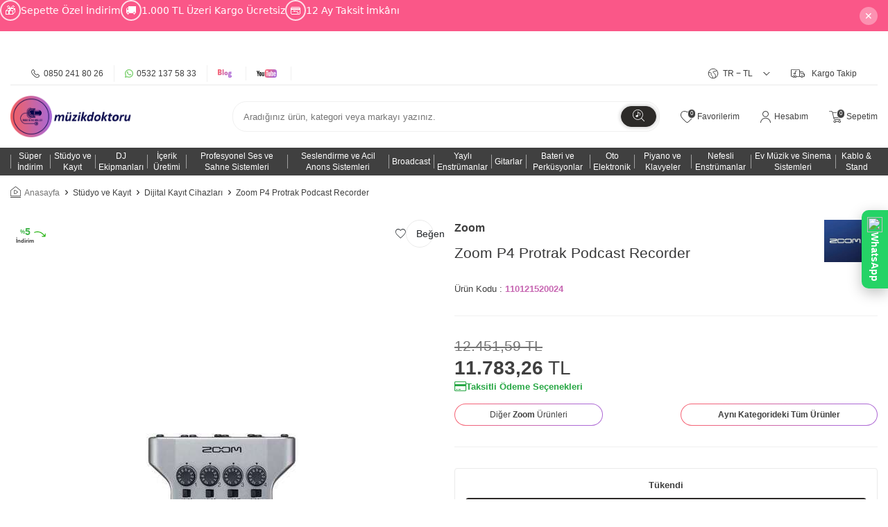

--- FILE ---
content_type: text/html; charset=UTF-8
request_url: https://muzikdoktoru.com/zoom-p4-protrak-podcast-recorder
body_size: 45318
content:
<!DOCTYPE html>
<html lang="tr-TR" >
<head>
<meta charset="utf-8" />
<title>Zoom P4 Protrak Podcast Recorder | Müzik Doktoru</title>
<meta name="description" content="Zoom P4 Protrak Podcast Recorder En Uygun Fiyat Garantisi ile Müzik Doktoru'nda – Aynı Gün Kargo, Ücretsiz Teslimat ve Taksit Seçenekleriyle Hızlı ve Güvenli Alışveriş." />
<meta name="copyright" content="T-Soft E-Ticaret Sistemleri" />
<script>window['PRODUCT_DATA'] = [];</script>
<meta name="robots" content="index,follow" /><link rel="canonical" href="https://muzikdoktoru.com/zoom-p4-protrak-podcast-recorder" /><link rel="alternate" hreflang="x-default" href="https://muzikdoktoru.com/zoom-p4-protrak-podcast-recorder" />
<link rel="alternate" hreflang="tr" href="https://muzikdoktoru.com/zoom-p4-protrak-podcast-recorder" />
<meta property="og:image" content="https://muzikdoktoru.com/zoom-p4-protrak-podcast-recorder-18804-65-O.jpg"/>
                <meta property="og:image:width" content="300" />
                <meta property="og:image:height" content="300" />
                <meta property="og:type" content="product" />
                <meta property="og:title" content="Zoom P4 Protrak Podcast Recorder | Müzik Doktoru" />
                <meta property="og:description" content="Zoom P4 Protrak Podcast Recorder En Uygun Fiyat Garantisi ile Müzik Doktoru'nda – Aynı Gün Kargo, Ücretsiz Teslimat ve Taksit Seçenekleriyle Hızlı ve Güvenli Alışveriş." />
                <meta property="product:availability" content="out of stock" />
                <meta property="og:url" content="https://muzikdoktoru.com/zoom-p4-protrak-podcast-recorder" />
                <meta property="og:site_name" content="Müzik Doktoru" />
                <meta name="twitter:card" content="summary" />
                <meta name="twitter:title" content="Zoom P4 Protrak Podcast Recorder | Müzik Doktoru" />
                <meta name="twitter:description" content="Zoom P4 Protrak Podcast Recorder En Uygun Fiyat Garantisi ile Müzik Doktoru'nda – Aynı Gün Kargo, Ücretsiz Teslimat ve Taksit Seçenekleriyle Hızlı ve Güvenli Alışveriş." />
                <meta name="twitter:image" content="https://muzikdoktoru.com/zoom-p4-protrak-podcast-recorder-18804-65-O.jpg" />
            <script>
                const E_EXPORT_ACTIVE = 0;
                const CART_DROPDOWN_LIST = false;
                const ENDPOINT_PREFIX = '';
                const ENDPOINT_ALLOWED_KEYS = [];
                const SETTINGS = {"KVKK_REQUIRED":1,"NEGATIVE_STOCK":"0","DYNAMIC_LOADING_SHOW_BUTTON":0,"IS_COMMENT_RATE_ACTIVE":1};
                try {
                    var PAGE_TYPE = 'product';
                    var PAGE_ID = 3;
                    var ON_PAGE_READY = [];
                    var THEME_VERSION = 'v5';
                    var THEME_FOLDER = 'v5-muzikdoktoru';
                    var MEMBER_INFO = {"ID":0,"CODE":"","FIRST_NAME":"","BIRTH_DATE":"","GENDER":"","LAST_NAME":"","MAIL":"","MAIL_HASH":"","PHONE":"","PHONE_HASH":"","PHONE_HASH_SHA":"","GROUP":0,"TRANSACTION_COUNT":0,"REPRESENTATIVE":"","KVKK":-1,"COUNTRY":"TR","E_COUNTRY":""};
                    var IS_VENDOR = 0;
                    var MOBILE_ACTIVE = false;
                    var CART_COUNT = '0';
                    var CART_TOTAL = '0,00';
                    var SESS_ID = 'fe6d38c105e21a5bcc95db233fac16ec';
                    var LANGUAGE = 'tr';
                    var CURRENCY = 'TL';
                    var SEP_DEC = ',';
                    var SEP_THO = '.';
                    var DECIMAL_LENGTH = 2;  
                    var SERVICE_INFO = null;
                    var CART_CSRF_TOKEN = 'e22f31486dd7b39d4fab82d949ce5845575383795e58613b39d77bf1e76c7de1';
                    var CSRF_TOKEN = 'eX6+gfsKCodsiNM7nLGKLNUZxyQz9Y7EFL7F9MZ/aRU=';
                    
                }
                catch(err) { }
            </script>
            <!--cache--><link rel="preload" as="font" href="/theme/v5/css/fonts/tsoft-icon.woff2?v=1" type="font/woff2" crossorigin>
<link rel="preconnect" href="https://fonts.gstatic.com" crossorigin>
<link rel="preload" as="style" href=""\"https:\\\/\\\/fonts.googleapis.com\\\/css?family=Mulish:200,300,regular,500,600,700,800,900&display=sans-serif\""">
<link rel="stylesheet" href=""\"https:\\\/\\\/fonts.googleapis.com\\\/css?family=Mulish:200,300,regular,500,600,700,800,900&display=sans-serif\""" media="print" onload="this.media='all'">
<noscript>
<link rel="stylesheet" href=""\"https:\\\/\\\/fonts.googleapis.com\\\/css?family=Mulish:200,300,regular,500,600,700,800,900&display=sans-serif\""">
</noscript>
<link type="text/css" rel="stylesheet" href="/srv/compressed/load/all/css/tr/3/0.css?v=1768473546&isTablet=0&isMobile=1&userType=Ziyaretci">
<link rel="shortcut icon" href="//muzikdoktoru.com//Data/EditorFiles/favicon.ico">
<meta name="viewport" content="width=device-width, initial-scale=1">
<script src="/theme/v5/js/callbacks.js?v=1768473546"></script>
<script src="/js/tsoftapps/v5/header.js?v=1768473546"></script>
<script>
(function () {
/* ==========================
VISITOR ID
========================== */
window.VISITOR_ID = localStorage.getItem("visitor_id");
if (!window.VISITOR_ID) return;
/* ==========================
GERÇEK ETKİLEŞİM TAKİBİ
========================== */
let userInteracted = false;
["mousemove", "mousedown", "keydown", "scroll", "touchstart"].forEach(evt => {
window.addEventListener(evt, () => {
userInteracted = true;
}, { passive: true });
});
/* ==========================
HEARTBEAT / TRACK
========================== */
async function sendHeartbeat(reason = "heartbeat") {
// 🔴 Dashboard / admin track atmasın
if (
location.pathname.startsWith("/dashboard") ||
location.pathname.startsWith("/admin")
) return;
try {
await fetch("https://takip.muzikdoktoru.com/api/track", {
method: "POST",
headers: { "Content-Type": "application/json" },
credentials: "include",
body: JSON.stringify({
visitor_id: window.VISITOR_ID,
url: location.href,
referrer: document.referrer || "",
user_agent: navigator.userAgent,
interacted: !!userInteracted,
reason
})
});
} catch (e) {}
}
/* ==========================
ÇIKIŞ GARANTİSİ (BEACON)
========================== */
function sendBeaconTrack() {
if (!window.VISITOR_ID) return;
const payload = new Blob(
[JSON.stringify({
visitor_id: window.VISITOR_ID,
url: location.href,
referrer: document.referrer || "",
user_agent: navigator.userAgent,
interacted: !!userInteracted,
reason: "beacon"
})],
{ type: "application/json" }
);
navigator.sendBeacon(
"https://takip.muzikdoktoru.com/api/track",
payload
);
}
/* ==========================
SPA / HISTORY TAKİBİ
========================== */
(function hookHistory() {
const _pushState = history.pushState;
const _replaceState = history.replaceState;
function fireNav(reason) {
sendHeartbeat(reason);
}
history.pushState = function () {
const ret = _pushState.apply(this, arguments);
fireNav("pushState");
return ret;
};
history.replaceState = function () {
const ret = _replaceState.apply(this, arguments);
fireNav("replaceState");
return ret;
};
window.addEventListener("popstate", () => fireNav("popstate"));
window.addEventListener("hashchange", () => fireNav("hashchange"));
})();
/* ==========================
KONTROLLÜ HEARTBEAT (ADIM 2)
========================== */
let heartbeatTimer = null;
function startHeartbeat() {
if (heartbeatTimer) return;
heartbeatTimer = setInterval(() => {
// ❌ Sekme görünür değilse track atma
if (document.visibilityState !== "visible") return;
sendHeartbeat("interval");
}, 15000);
}
function stopHeartbeat() {
if (!heartbeatTimer) return;
clearInterval(heartbeatTimer);
heartbeatTimer = null;
}
/* ==========================
BAŞLATMA
========================== */
// 🔥 İlk girişte ANINDA
sendHeartbeat("initial");
// 🔁 DOM hazır
document.addEventListener("DOMContentLoaded", () => {
sendHeartbeat("domready");
});
// 👁 Sekme görünürlüğü kontrolü
document.addEventListener("visibilitychange", () => {
if (document.visibilityState === "visible") {
sendHeartbeat("visible");
startHeartbeat();
} else {
stopHeartbeat();
}
});
// 🔴 Çıkış garantisi
window.addEventListener("pagehide", sendBeaconTrack);
window.addEventListener("beforeunload", sendBeaconTrack);
// ▶️ İlk yüklemede başlat
startHeartbeat();
})();
</script>
<!-- Google Tag Manager -->
<script>(function(w,d,s,l,i){w[l]=w[l]||[];w[l].push({'gtm.start':
new Date().getTime(),event:'gtm.js'});var f=d.getElementsByTagName(s)[0],
j=d.createElement(s),dl=l!='dataLayer'?'&l='+l:'';j.async=true;j.src=
'https://www.googletagmanager.com/gtm.js?id='+i+dl;f.parentNode.insertBefore(j,f);
})(window,document,'script','dataLayer','GTM-WRQM4P5');</script>
<!-- End Google Tag Manager --><!-- Google Tag Manager (noscript) -->
<noscript><iframe src="https://www.googletagmanager.com/ns.html?id=GTM-WRQM4P5"
height="0" width="0" style="display:none;visibility:hidden"></iframe></noscript>
<!-- End Google Tag Manager (noscript) --><!-- Google tag (gtag.js) -->
<script async src="https://www.googletagmanager.com/gtag/js?id=AW-10778555345"></script>
<script>
window.dataLayer = window.dataLayer || [];
function gtag(){dataLayer.push(arguments);}
gtag('js', new Date());
gtag('config', 'AW-10778555345');
</script><meta name="msvalidate.01" content="BF85DC1C18981731FA22C75C8B6921D4" /><meta name="yandex-verification" content="9b3eba068da6a2b6" /><script>
if(typeof window.FB_EVENT_ID == 'undefined'){
window.FB_EVENT_ID = "fb_" + new Date().getTime();
}
</script><!-- T-Soft Apps - Google GTAG - Tracking Code Start -->
<script async src="https://www.googletagmanager.com/gtag/js?id=G-XRH0P06PJX"></script>
<script>
function gtag() {
dataLayer.push(arguments);
}
</script>
<!-- T-Soft Apps - Google GTAG - Tracking Code End -->
</head>
<body>
<input type="hidden" id="cookie-law" value="1">
<div class="w-100 d-flex flex-wrap ">
<div class=" col-12 col-sm-12 col-md-12 col-lg-12 col-xl-12 col-xxl-12 column-241  "><div class="row">
<div id="relation|283" data-id="283" class="relArea col-12 v5-muzikdoktoru  folder-header tpl-user_cengiz "><div class="row"><!--cache-->
<header class="container-fluid position-relative">
<div class="row">
<div id="header-top" class="container-fluid bg-white d-none d-lg-block">
<div class="row">
<div class="container">
<div class="row">
<div class="col-12">
<div class="w-100 d-flex align-items-center border-bottom border-light">
<div class="col-5">
<div class="d-flex align-items-center h-100">
<a id="customer-support-btn-283" href="tel:08502418026" class="px-1 border-right" aria-label="Contact Info">
<i class="ti-volume-phone text-primary"></i>
0850 241 80 26
</a>
<a href="javascript:void(0);"
class="px-1 border-right js-open-site-whatsapp"
aria-label="Contact">
<i class="ti-whatsapp text-primary"></i>
0532 137 58 33
</a>
<a href="/blog" class="px-1 border-right" aria-label="Blog">
<i class="ti-clone text-primary"></i>
</a>
<a href="https://www.youtube.com/@MuzikDoktoru" target="_blank" class="px-1 border-right" aria-label="Youtube">
<i class="ti-youtube text-primary"></i>
</a>
</div>
</div>
<div class="col-7 ml-auto d-flex justify-content-flex-end align-items-center">
<div class="dropdown">
<a id="language-currency-btn-283" href="#" class="dropdown-title d-flex align-items-center px-1" data-toggle="dropdown">
<img class="language-img border-circle" src="https://muzikdoktoru.com/theme/v5-muzikdoktoru/assets/header/top-language.svg" alt="tr" width="16" height="16">
TR &minus; TL
<i class="ti-arrow-down ml-1"></i>
</a>
<div class="dropdown-menu">
<div class="w-100 mb-1">
<label for="site-language-select">Dil</label>
<select id="site-language-select" class="form-control" data-toggle="language">
<option selected value="tr">
Türkçe</option>
<option value="en">
English</option>
</select>
</div>
</div>
</div>
<nav id="top-menu" class="d-flex justify-content-flex-end h-100">
<ul class="d-flex flex-wrap align-items-center">
<li class="px-1">
<a id="menu-header-top-3" target="" href="/siparis-takip" class="">
<img src="https://muzikdoktoru.com/Data/img/menu_item/3/tr_img_1_3.svg" alt="Kargo Takip">
<span>Kargo Takip</span>
</a>
</li>
</ul>
</nav>
</div>
</div>
</div>
</div>
</div>
</div>
</div>
<div id="header-middle" class="w-100 mb-1">
<div id="header-sticky" class="w-100" data-toggle="sticky" data-parent="#header-middle" data-class="header-sticky" data-scroll="180" data-direction="true">
<div id="header-main" class="w-100 py-1 bg-white">
<div class="container">
<div class="row align-items-center">
<div class="col-auto d-lg-none">
<a href="#mobile-menu-283" data-toggle="drawer" class="header-mobile-menu-btn">
<i class="ti-menu text-primary"></i>
</a>
</div>
<div class="col-auto col-lg-3 d-flex">
<a href="https://muzikdoktoru.com/" id="logo">
<img src="https://muzikdoktoru.com/Data/EditorFiles/logo-n.png" alt="Site Logo" />
</a>
</div>
<div id="header-search" class="col-12 col-lg offset-lg-0 order-2 order-lg-0 mt-1 mt-lg-0">
<form action="/arama" method="get" autocomplete="off" id="search" class="w-100 position-relative">
<input id="live-search" type="search" name="q" placeholder="Aradığınız ürün, kategori veya markayı yazınız." class="form-control form-control-md"
data-search="live-search" v-model="searchVal" data-licence="1">
<button type="submit" class="btn btn-dark" id="live-search-btn" aria-label="Search Button">
<i class="ti-search text-primary"></i>
</button>
<div class="p-1 pb-0 bg-white border border-round search-form-list" id="dynamic-search-283" v-if="searchVal.length > 0 && data != ''" v-cloak>
<div class="row dynamic-search">
<div class="col-12 col-sm dynamic-search-item mb-1" v-if="data.products.length > 0">
<div class="block-title border-bottom border-light">Ürünler</div>
<ul>
<li v-for="P in data.products">
<a :href="'/' + P.url">
<span class="search-image" v-if="P.image"><img :src="P.image" :alt="P.title"></span>
<span v-html="P.title"></span>
</a>
</li>
</ul>
</div>
<div class="col-12 col-sm dynamic-search-item mb-1" v-if="data.categories.length > 0">
<div class="block-title border-bottom border-light">Kategoriler</div>
<ul>
<li v-for="C in data.categories">
<a :href="'/' + C.url">
<span class="search-image" v-if="C.image"><img :src="C.image" :alt="C.title"></span>
<span v-html="C.title"></span>
</a>
</li>
</ul>
</div>
<div class="col-12 col-sm dynamic-search-item mb-1" v-if="data.brands.length > 0">
<div class="block-title border-bottom border-light">Markalar</div>
<ul>
<li v-for="B in data.brands">
<a :href="'/' + B.url">
<span class="search-image" v-if="B.image"><img :src="B.image" :alt="B.title"></span>
<span v-html="B.title"></span>
</a>
</li>
</ul>
</div>
<div class="col-12 col-sm dynamic-search-item" v-if="data.combines.length > 0">
<div class="block-title border-bottom border-light">Kombinler</div>
<ul>
<li v-for="C in data.combines">
<a :href="'/' + C.url">
<span class="search-image" v-if="C.image"><img :src="C.image" :alt="C.title"></span>
<span v-html="C.title"></span>
</a>
</li>
</ul>
</div>
<div class="dynamic-search-item px-1 mb-1" v-if="data.products.length < 1 && data.categories.length < 1 && data.brands.length < 1 && data.combines.length < 1">
Sonuç bulunamadı.
</div>
</div>
</div>
</form>
</div>
<div id="hm-links" class="col-auto col-lg-auto ml-auto ml-lg-0">
<div class="row justify-content-flex-end">
<div class="col-auto">
<a href="#header-member-panel-283" data-toggle="drawer" class="text-body hm-link" id="header-favourite-btn">
<i class="ti-heart-o"><span class="tsoft-favourite-count customer-favorites-count badge">0</span></i>
<span class="d-none d-lg-block">Favorilerim</span>
</a>
</div>
<div class="col-auto">
<a href="#header-member-panel-283" data-toggle="drawer" class="text-body hm-link" id="header-account">
<i class="ti-user"></i>
<span class="d-none d-lg-block">Hesabım</span>
</a>
</div>
<div class="col-auto position-relative">
<a href="#header-cart-panel-283" data-toggle="drawer" class="text-body hm-link" id="header-cart-btn">
<i class="ti-basket text-primary"><span class="badge cart-soft-count">0</span></i>
<span class="d-none d-lg-block">Sepetim</span>
</a>
</div>
</div>
</div>
</div>
</div>
</div>
<nav id="main-menu" class="container-fluid px-0 border-bottom d-none d-lg-block bg-secondary position-relative">
<div class="container-fluid">
<ul class="d-flex justify-content-center menu menu-283">
<li>
<a id="menu-19283" href="https://muzikdoktoru.com/super-indirim" target="" class="d-flex align-items-center w-100 px-1 text-center " title="Süper İndirim">
Süper İndirim
</a>
</li>
<li>
<a id="menu-4283" href="https://muzikdoktoru.com/studyo-ve-kayit" target="" class="d-flex align-items-center w-100 px-1 text-center " title="Stüdyo ve Kayıt">
Stüdyo ve Kayıt
</a>
<div class="w-100 p-2 sub-menu fade-in">
<div class="container">
<div class="row">
<div class="col-3">
<a id="menu-22283" href="https://muzikdoktoru.com/ses-kartlari" target="" class="fw-semibold menu-title d-inline-flex align-items-center " title="Ses Kartları">
<img src="https://muzikdoktoru.com/Data/img/category/2/tr_img_1_22.png" alt="Ses Kartları" class="mr-2">
Ses Kartları
</a>
</div>
<div class="col-3">
<a id="menu-24283" href="https://muzikdoktoru.com/studyo-ve-kayit-mikrofonlari" target="" class="fw-semibold menu-title d-inline-flex align-items-center " title="Stüdyo ve Kayıt Mikrofonları">
<img src="https://muzikdoktoru.com/Data/img/category/4/tr_img_1_24.png" alt="Stüdyo ve Kayıt Mikrofonları" class="mr-2">
Stüdyo ve Kayıt Mikrofonları
</a>
</div>
<div class="col-3">
<a id="menu-116283" href="https://muzikdoktoru.com/mikrofon-preamfileri" target="" class="fw-semibold menu-title d-inline-flex align-items-center " title="Mikrofon Preamfileri">
<img src="https://muzikdoktoru.com/Data/img/category/6/tr_img_1_116.png" alt="Mikrofon Preamfileri" class="mr-2">
Mikrofon Preamfileri
</a>
</div>
<div class="col-3">
<a id="menu-25283" href="https://muzikdoktoru.com/studyo-monitor-hoparlorleri" target="" class="fw-semibold menu-title d-inline-flex align-items-center " title="Stüdyo Monitör Hoparlörleri">
<img src="https://muzikdoktoru.com/Data/img/category/5/tr_img_1_25.png" alt="Stüdyo Monitör Hoparlörleri" class="mr-2">
Stüdyo Monitör Hoparlörleri
</a>
</div>
<div class="col-3">
<a id="menu-601283" href="https://muzikdoktoru.com/monitor-kontrol-uniteleri" target="" class="fw-semibold menu-title d-inline-flex align-items-center " title="Monitör Kontrol Üniteleri">
<img src="https://muzikdoktoru.com/Data/img/category/1/tr_img_1_601.png" alt="Monitör Kontrol Üniteleri" class="mr-2">
Monitör Kontrol Üniteleri
</a>
</div>
<div class="col-3">
<a id="menu-593283" href="https://muzikdoktoru.com/kulakliklar" target="" class="fw-semibold menu-title d-inline-flex align-items-center " title="Kulaklıklar">
<img src="https://muzikdoktoru.com/Data/img/category/3/tr_img_1_593.png" alt="Kulaklıklar" class="mr-2">
Kulaklıklar
</a>
</div>
<div class="col-3">
<a id="menu-117283" href="https://muzikdoktoru.com/kulaklik-amfileri" target="" class="fw-semibold menu-title d-inline-flex align-items-center " title="Kulaklık Amfileri">
<img src="https://muzikdoktoru.com/Data/img/category/7/tr_img_1_117.png" alt="Kulaklık Amfileri" class="mr-2">
Kulaklık Amfileri
</a>
</div>
<div class="col-3">
<a id="menu-381283" href="https://muzikdoktoru.com/studyo-kayit-paketleri" target="" class="fw-semibold menu-title d-inline-flex align-items-center " title="Stüdyo Kayıt Paketleri">
<img src="https://muzikdoktoru.com/Data/img/category/1/tr_img_1_381.png" alt="Stüdyo Kayıt Paketleri" class="mr-2">
Stüdyo Kayıt Paketleri
</a>
</div>
<div class="col-3">
<a id="menu-27283" href="https://muzikdoktoru.com/studyo-mikserleri" target="" class="fw-semibold menu-title d-inline-flex align-items-center " title="Stüdyo Mikserleri">
<img src="https://muzikdoktoru.com/Data/img/category/7/tr_img_1_27.png" alt="Stüdyo Mikserleri" class="mr-2">
Stüdyo Mikserleri
</a>
</div>
<div class="col-3">
<a id="menu-26283" href="https://muzikdoktoru.com/dijital-kayit-cihazlari" target="" class="fw-semibold menu-title d-inline-flex align-items-center " title="Dijital Kayıt Cihazları">
<img src="https://muzikdoktoru.com/Data/img/category/6/tr_img_1_26.png" alt="Dijital Kayıt Cihazları" class="mr-2">
Dijital Kayıt Cihazları
</a>
</div>
<div class="col-3">
<a id="menu-603283" href="https://muzikdoktoru.com/midi-arabirimleri" target="" class="fw-semibold menu-title d-inline-flex align-items-center " title="MIDI Arabirimleri">
<img src="https://muzikdoktoru.com/Data/img/category/3/tr_img_1_603.png" alt="MIDI Arabirimleri" class="mr-2">
MIDI Arabirimleri
</a>
</div>
<div class="col-3">
<a id="menu-605283" href="https://muzikdoktoru.com/midi-klavyeler" target="" class="fw-semibold menu-title d-inline-flex align-items-center " title="MIDI Klavyeler">
<img src="https://muzikdoktoru.com/Data/img/category/5/tr_img_1_605.png" alt="MIDI Klavyeler" class="mr-2">
MIDI Klavyeler
</a>
</div>
<div class="col-3">
<a id="menu-382283" href="https://muzikdoktoru.com/drum-machine-ve-groovebox" target="" class="fw-semibold menu-title d-inline-flex align-items-center " title="Drum Machine & Groovebox">
<img src="https://muzikdoktoru.com/Data/img/category/2/tr_img_1_382.png" alt="Drum Machine & Groovebox" class="mr-2">
Drum Machine & Groovebox
</a>
</div>
<div class="col-3">
<a id="menu-35283" href="https://muzikdoktoru.com/synthesizer" target="" class="fw-semibold menu-title d-inline-flex align-items-center " title="Synthesizer">
<img src="https://muzikdoktoru.com/Data/img/category/5/tr_img_1_35.png" alt="Synthesizer" class="mr-2">
Synthesizer
</a>
</div>
<div class="col-3">
<a id="menu-23283" href="https://muzikdoktoru.com/daw-kontrol-sistemleri" target="" class="fw-semibold menu-title d-inline-flex align-items-center " title="DAW Kontrol Sistemleri">
<img src="https://muzikdoktoru.com/Data/img/category/3/tr_img_1_23.png" alt="DAW Kontrol Sistemleri" class="mr-2">
DAW Kontrol Sistemleri
</a>
</div>
<div class="col-3">
<a id="menu-380283" href="https://muzikdoktoru.com/daw-yazilimlari" target="" class="fw-semibold menu-title d-inline-flex align-items-center " title="DAW Yazılımları">
<img src="https://muzikdoktoru.com/Data/img/category/0/tr_img_1_380.png" alt="DAW Yazılımları" class="mr-2">
DAW Yazılımları
</a>
</div>
<div class="col-3">
<a id="menu-445283" href="https://muzikdoktoru.com/akustik-paneller" target="" class="fw-semibold menu-title d-inline-flex align-items-center " title="Akustik Paneller">
<img src="https://muzikdoktoru.com/Data/img/category/5/tr_img_1_445.png" alt="Akustik Paneller" class="mr-2">
Akustik Paneller
</a>
</div>
<div class="col-3">
<a id="menu-626283" href="https://muzikdoktoru.com/studyo-ve-kayit-aksesuarlari" target="" class="fw-semibold menu-title d-inline-flex align-items-center " title="Stüdyo ve Kayıt Aksesuarları">
<img src="https://muzikdoktoru.com/Data/img/category/6/tr_img_1_626.png" alt="Stüdyo ve Kayıt Aksesuarları" class="mr-2">
Stüdyo ve Kayıt Aksesuarları
</a>
</div>
</div>
</div>
</div>
<div class="menu-overlay bg-transparent position-fixed inset"></div>
</li>
<li>
<a id="menu-5283" href="https://muzikdoktoru.com/dj-ekipmanlari" target="" class="d-flex align-items-center w-100 px-1 text-center " title="DJ Ekipmanları">
DJ Ekipmanları
</a>
<div class="w-100 p-2 sub-menu fade-in">
<div class="container">
<div class="row">
<div class="col-3">
<a id="menu-33283" href="https://muzikdoktoru.com/dj-setuplari-all-in-one-sistemler" target="" class="fw-semibold menu-title d-inline-flex align-items-center " title="DJ Setupları (All-in-One Sistemler)">
<img src="https://muzikdoktoru.com/Data/img/category/3/tr_img_1_33.png" alt="DJ Setupları (All-in-One Sistemler)" class="mr-2">
DJ Setupları (All-in-One Sistemler)
</a>
</div>
<div class="col-3">
<a id="menu-31283" href="https://muzikdoktoru.com/dj-deck-medya-oynaticilar" target="" class="fw-semibold menu-title d-inline-flex align-items-center " title="DJ Deck Medya Oynatıcılar">
<img src="https://muzikdoktoru.com/Data/img/category/1/tr_img_1_31.png" alt="DJ Deck Medya Oynatıcılar" class="mr-2">
DJ Deck Medya Oynatıcılar
</a>
</div>
<div class="col-3">
<a id="menu-32283" href="https://muzikdoktoru.com/dj-mikserleri" target="" class="fw-semibold menu-title d-inline-flex align-items-center " title="DJ Mikserleri">
<img src="https://muzikdoktoru.com/Data/img/category/2/tr_img_1_32.png" alt="DJ Mikserleri" class="mr-2">
DJ Mikserleri
</a>
</div>
<div class="col-3">
<a id="menu-30283" href="https://muzikdoktoru.com/dj-midi-kontrol-cihazlari" target="" class="fw-semibold menu-title d-inline-flex align-items-center " title="DJ MIDI Kontrol Cihazları">
<img src="https://muzikdoktoru.com/Data/img/category/0/tr_img_1_30.png" alt="DJ MIDI Kontrol Cihazları" class="mr-2">
DJ MIDI Kontrol Cihazları
</a>
</div>
<div class="col-3">
<a id="menu-38283" href="https://muzikdoktoru.com/dj-turntable-pikaplar" target="" class="fw-semibold menu-title d-inline-flex align-items-center " title="DJ Turntable Pikaplar">
<img src="https://muzikdoktoru.com/Data/img/category/8/tr_img_1_38.png" alt="DJ Turntable Pikaplar" class="mr-2">
DJ Turntable Pikaplar
</a>
</div>
<div class="col-3">
<a id="menu-34283" href="https://muzikdoktoru.com/sampler-groovebox" target="" class="fw-semibold menu-title d-inline-flex align-items-center " title="Sampler & Groovebox">
<img src="https://muzikdoktoru.com/Data/img/category/4/tr_img_1_34.png" alt="Sampler & Groovebox" class="mr-2">
Sampler & Groovebox
</a>
</div>
<div class="col-3">
<a id="menu-604283" href="https://muzikdoktoru.com/dj-efekt-uniteleri-fx-processors" target="" class="fw-semibold menu-title d-inline-flex align-items-center " title="DJ Efekt Üniteleri (FX Processors)">
<img src="https://muzikdoktoru.com/Data/img/category/4/tr_img_1_604.png" alt="DJ Efekt Üniteleri (FX Processors)" class="mr-2">
DJ Efekt Üniteleri (FX Processors)
</a>
</div>
<div class="col-3">
<a id="menu-36283" href="https://muzikdoktoru.com/dj-performans-padleri-midi-klavyeler" target="" class="fw-semibold menu-title d-inline-flex align-items-center " title="DJ Performans Padleri & MIDI Klavyeler">
<img src="https://muzikdoktoru.com/Data/img/category/6/tr_img_1_36.png" alt="DJ Performans Padleri & MIDI Klavyeler" class="mr-2">
DJ Performans Padleri & MIDI Klavyeler
</a>
</div>
<div class="col-3">
<a id="menu-37283" href="https://muzikdoktoru.com/dj-kulakliklari" target="" class="fw-semibold menu-title d-inline-flex align-items-center " title="DJ Kulaklıkları">
<img src="https://muzikdoktoru.com/Data/img/category/7/tr_img_1_37.png" alt="DJ Kulaklıkları" class="mr-2">
DJ Kulaklıkları
</a>
</div>
<div class="col-3">
<a id="menu-39283" href="https://muzikdoktoru.com/dj-monitor-hoparlorleri" target="" class="fw-semibold menu-title d-inline-flex align-items-center " title="DJ Monitör Hoparlörleri">
<img src="https://muzikdoktoru.com/Data/img/category/9/tr_img_1_39.png" alt="DJ Monitör Hoparlörleri" class="mr-2">
DJ Monitör Hoparlörleri
</a>
</div>
<div class="col-3">
<a id="menu-602283" href="https://muzikdoktoru.com/dj-yazilimlari" target="" class="fw-semibold menu-title d-inline-flex align-items-center " title="DJ Yazılımları">
<img src="https://muzikdoktoru.com/Data/img/category/2/tr_img_1_602.png" alt="DJ Yazılımları" class="mr-2">
DJ Yazılımları
</a>
</div>
<div class="col-3">
<a id="menu-608283" href="https://muzikdoktoru.com/dj-ekipmanlari-aksesuarlari" target="" class="fw-semibold menu-title d-inline-flex align-items-center " title="DJ Ekipmanları Aksesuarları">
<img src="https://muzikdoktoru.com/Data/img/category/8/tr_img_1_608.png" alt="DJ Ekipmanları Aksesuarları" class="mr-2">
DJ Ekipmanları Aksesuarları
</a>
</div>
</div>
</div>
</div>
<div class="menu-overlay bg-transparent position-fixed inset"></div>
</li>
<li>
<a id="menu-6283" href="https://muzikdoktoru.com/icerik-uretimi" target="" class="d-flex align-items-center w-100 px-1 text-center " title="İçerik Üretimi">
İçerik Üretimi
</a>
<div class="w-100 p-2 sub-menu fade-in">
<div class="container">
<div class="row">
<div class="col-3">
<a id="menu-638283" href="https://muzikdoktoru.com/podcast-ve-yayin-ekipmanlari" target="" class="fw-semibold menu-title d-inline-flex align-items-center " title="Podcast & Yayın Ekipmanları">
<img src="https://muzikdoktoru.com/Data/img/category/8/tr_img_1_638.png" alt="Podcast & Yayın Ekipmanları" class="mr-2">
Podcast & Yayın Ekipmanları
</a>
</div>
<div class="col-3">
<a id="menu-659283" href="https://muzikdoktoru.com/video-fotograf-urunleri" target="" class="fw-semibold menu-title d-inline-flex align-items-center " title="Video & Fotoğraf Ürünleri">
<img src="https://muzikdoktoru.com/Data/img/category/9/tr_img_1_659.png" alt="Video & Fotoğraf Ürünleri" class="mr-2">
Video & Fotoğraf Ürünleri
</a>
</div>
</div>
</div>
</div>
<div class="menu-overlay bg-transparent position-fixed inset"></div>
</li>
<li>
<a id="menu-16283" href="https://muzikdoktoru.com/profesyonel-ses-ve-sahne-sistemleri" target="" class="d-flex align-items-center w-100 px-1 text-center " title="Profesyonel Ses ve Sahne Sistemleri">
Profesyonel Ses ve Sahne Sistemleri
</a>
<div class="w-100 p-2 sub-menu fade-in">
<div class="container">
<div class="row">
<div class="col-3">
<a id="menu-692283" href="https://muzikdoktoru.com/mikrofonlar" target="" class="fw-semibold menu-title d-inline-flex align-items-center " title="Mikrofonlar">
<img src="https://muzikdoktoru.com/Data/img/category/2/tr_img_1_692.png" alt="Mikrofonlar" class="mr-2">
Mikrofonlar
</a>
</div>
<div class="col-3">
<a id="menu-709283" href="https://muzikdoktoru.com/hoparlorler" target="" class="fw-semibold menu-title d-inline-flex align-items-center " title="Hoparlörler">
<img src="https://muzikdoktoru.com/Data/img/category/9/tr_img_1_709.png" alt="Hoparlörler" class="mr-2">
Hoparlörler
</a>
</div>
<div class="col-3">
<a id="menu-730283" href="https://muzikdoktoru.com/amfi-ve-ses-islemcileri" target="" class="fw-semibold menu-title d-inline-flex align-items-center " title="Amfi ve Ses İşlemcileri">
<img src="https://muzikdoktoru.com/Data/img/category/0/tr_img_1_730.png" alt="Amfi ve Ses İşlemcileri" class="mr-2">
Amfi ve Ses İşlemcileri
</a>
</div>
<div class="col-3">
<a id="menu-750283" href="https://muzikdoktoru.com/mikserler" target="" class="fw-semibold menu-title d-inline-flex align-items-center " title="Mikserler">
<img src="https://muzikdoktoru.com/Data/img/category/0/tr_img_1_750.png" alt="Mikserler" class="mr-2">
Mikserler
</a>
</div>
<div class="col-3">
<a id="menu-755283" href="https://muzikdoktoru.com/sahne-isiklari" target="" class="fw-semibold menu-title d-inline-flex align-items-center " title="Sahne Işıkları">
<img src="https://muzikdoktoru.com/Data/img/category/5/tr_img_1_755.png" alt="Sahne Işıkları" class="mr-2">
Sahne Işıkları
</a>
</div>
<div class="col-3">
<a id="menu-778283" href="https://muzikdoktoru.com/kulakici-sahne-monitor-sistemleri-in-ear-monitor" target="" class="fw-semibold menu-title d-inline-flex align-items-center " title="Kulakiçi Sahne Monitör Sistemleri (In-Ear Monitor)">
<img src="https://muzikdoktoru.com/Data/img/category/8/tr_img_1_778.png" alt="Kulakiçi Sahne Monitör Sistemleri (In-Ear Monitor)" class="mr-2">
Kulakiçi Sahne Monitör Sistemleri (In-Ear Monitor)
</a>
</div>
<div class="col-3">
<a id="menu-785283" href="https://muzikdoktoru.com/sahne-efekt-sistemleri" target="" class="fw-semibold menu-title d-inline-flex align-items-center " title="Sahne Efekt Sistemleri">
<img src="https://muzikdoktoru.com/Data/img/category/5/tr_img_1_785.png" alt="Sahne Efekt Sistemleri" class="mr-2">
Sahne Efekt Sistemleri
</a>
</div>
<div class="col-3">
<a id="menu-798283" href="https://muzikdoktoru.com/ag-ve-dijital-ses-cozumleri" target="" class="fw-semibold menu-title d-inline-flex align-items-center " title="Ağ ve Dijital Ses Çözümleri">
<img src="https://muzikdoktoru.com/Data/img/category/8/tr_img_1_798.png" alt="Ağ ve Dijital Ses Çözümleri" class="mr-2">
Ağ ve Dijital Ses Çözümleri
</a>
</div>
<div class="col-3">
<a id="menu-814283" href="https://muzikdoktoru.com/yedek-parca" target="" class="fw-semibold menu-title d-inline-flex align-items-center " title="Yedek Parça">
<img src="https://muzikdoktoru.com/Data/img/category/4/tr_img_1_814.png" alt="Yedek Parça" class="mr-2">
Yedek Parça
</a>
</div>
<div class="col-3">
<a id="menu-998283" href="https://muzikdoktoru.com/aksesuarlar-1767533929998" target="" class="fw-semibold menu-title d-inline-flex align-items-center " title="Aksesuarlar">
<img src="https://muzikdoktoru.com/Data/img/category/8/tr_img_1_998.png" alt="Aksesuarlar" class="mr-2">
Aksesuarlar
</a>
</div>
</div>
</div>
</div>
<div class="menu-overlay bg-transparent position-fixed inset"></div>
</li>
<li>
<a id="menu-15283" href="https://muzikdoktoru.com/seslendirme-ve-acil-anons-sistemleri" target="" class="d-flex align-items-center w-100 px-1 text-center " title="Seslendirme ve Acil Anons Sistemleri">
Seslendirme ve Acil Anons Sistemleri
</a>
<div class="w-100 p-2 sub-menu fade-in">
<div class="container">
<div class="row">
<div class="col-3">
<a id="menu-131283" href="https://muzikdoktoru.com/anons-ve-seslendirme-mikrofonlari" target="" class="fw-semibold menu-title d-inline-flex align-items-center " title="Anons ve Seslendirme Mikrofonları">
<img src="https://muzikdoktoru.com/Data/img/category/1/tr_img_1_131.png" alt="Anons ve Seslendirme Mikrofonları" class="mr-2">
Anons ve Seslendirme Mikrofonları
</a>
</div>
<div class="col-3">
<a id="menu-66283" href="https://muzikdoktoru.com/pa-ve-anons-hoparlorleri" target="" class="fw-semibold menu-title d-inline-flex align-items-center " title="PA & Anons Hoparlörleri">
<img src="https://muzikdoktoru.com/Data/img/category/6/tr_img_1_66.png" alt="PA & Anons Hoparlörleri" class="mr-2">
PA & Anons Hoparlörleri
</a>
</div>
<div class="col-3">
<a id="menu-129283" href="https://muzikdoktoru.com/pa-amfileri" target="" class="fw-semibold menu-title d-inline-flex align-items-center " title="PA Amfileri (100V & Miksajlı Amfiler)">
<img src="https://muzikdoktoru.com/Data/img/category/9/tr_img_1_129.png" alt="PA Amfileri (100V & Miksajlı Amfiler)" class="mr-2">
PA Amfileri (100V & Miksajlı Amfiler)
</a>
</div>
<div class="col-3">
<a id="menu-130283" href="https://muzikdoktoru.com/acil-anons-merkez-uniteleri" target="" class="fw-semibold menu-title d-inline-flex align-items-center " title="Acil Anons Merkez Üniteleri">
<img src="https://muzikdoktoru.com/Data/img/category/0/tr_img_1_130.png" alt="Acil Anons Merkez Üniteleri" class="mr-2">
Acil Anons Merkez Üniteleri
</a>
</div>
<div class="col-3">
<a id="menu-133283" href="https://muzikdoktoru.com/zon-kontrol-ve-anons-duvar-panelleri" target="" class="fw-semibold menu-title d-inline-flex align-items-center " title="Zon Kontrol & Anons Duvar Panelleri">
<img src="https://muzikdoktoru.com/Data/img/category/3/tr_img_1_133.png" alt="Zon Kontrol & Anons Duvar Panelleri" class="mr-2">
Zon Kontrol & Anons Duvar Panelleri
</a>
</div>
<div class="col-3">
<a id="menu-134283" href="https://muzikdoktoru.com/profesyonel-medya-oynaticilari-pa-kaynak-uniteleri" target="" class="fw-semibold menu-title d-inline-flex align-items-center " title="Profesyonel Medya Oynatıcıları (PA Kaynak Üniteleri)">
<img src="https://muzikdoktoru.com/Data/img/category/4/tr_img_1_134.png" alt="Profesyonel Medya Oynatıcıları (PA Kaynak Üniteleri)" class="mr-2">
Profesyonel Medya Oynatıcıları (PA Kaynak Üniteleri)
</a>
</div>
<div class="col-3">
<a id="menu-135283" href="https://muzikdoktoru.com/hazir-seslendirme-paketleri-pa-setleri" target="" class="fw-semibold menu-title d-inline-flex align-items-center " title="Hazır Seslendirme Paketleri (PA Setleri)">
<img src="https://muzikdoktoru.com/Data/img/category/5/tr_img_1_135.png" alt="Hazır Seslendirme Paketleri (PA Setleri)" class="mr-2">
Hazır Seslendirme Paketleri (PA Setleri)
</a>
</div>
<div class="col-3">
<a id="menu-136283" href="https://muzikdoktoru.com/seslendirme-kablo-aksesuarlari" target="" class="fw-semibold menu-title d-inline-flex align-items-center " title="Seslendirme Kablo & Aksesuarları">
<img src="https://muzikdoktoru.com/Data/img/category/6/tr_img_1_136.png" alt="Seslendirme Kablo & Aksesuarları" class="mr-2">
Seslendirme Kablo & Aksesuarları
</a>
</div>
<div class="col-3">
<a id="menu-586283" href="https://muzikdoktoru.com/konferans-ve-toplanti-sistemleri" target="" class="fw-semibold menu-title d-inline-flex align-items-center " title="Konferans & Toplantı Sistemleri">
<img src="https://muzikdoktoru.com/Data/img/category/6/tr_img_1_586.png" alt="Konferans & Toplantı Sistemleri" class="mr-2">
Konferans & Toplantı Sistemleri
</a>
</div>
<div class="col-3">
<a id="menu-782283" href="https://muzikdoktoru.com/rehber-tur-sistemleri" target="" class="fw-semibold menu-title d-inline-flex align-items-center " title="Rehber & Tur Sistemleri">
<img src="https://muzikdoktoru.com/Data/img/category/2/tr_img_1_782.png" alt="Rehber & Tur Sistemleri" class="mr-2">
Rehber & Tur Sistemleri
</a>
</div>
<div class="col-3">
<a id="menu-587283" href="https://muzikdoktoru.com/konferans-sistem-aksesuarlari" target="" class="fw-semibold menu-title d-inline-flex align-items-center " title="Konferans Sistem Aksesuarları">
<img src="https://muzikdoktoru.com/Data/img/category/7/tr_img_1_587.png" alt="Konferans Sistem Aksesuarları" class="mr-2">
Konferans Sistem Aksesuarları
</a>
</div>
<div class="col-3">
<a id="menu-588283" href="https://muzikdoktoru.com/zil-ve-zaman-kontrol-sistemleri" target="" class="fw-semibold menu-title d-inline-flex align-items-center " title="Zil & Zaman Kontrol Sistemleri">
<img src="https://muzikdoktoru.com/Data/img/category/8/tr_img_1_588.png" alt="Zil & Zaman Kontrol Sistemleri" class="mr-2">
Zil & Zaman Kontrol Sistemleri
</a>
</div>
<div class="col-3">
<a id="menu-589283" href="https://muzikdoktoru.com/dini-yayin-ve-ezan-sistemleri" target="" class="fw-semibold menu-title d-inline-flex align-items-center " title="Dini Yayın & Ezan Sistemleri">
<img src="https://muzikdoktoru.com/Data/img/category/9/tr_img_1_589.png" alt="Dini Yayın & Ezan Sistemleri" class="mr-2">
Dini Yayın & Ezan Sistemleri
</a>
</div>
<div class="col-3">
<a id="menu-590283" href="https://muzikdoktoru.com/hoparlor-yonetim-sistemleri-dsp-crossover" target="" class="fw-semibold menu-title d-inline-flex align-items-center " title="Hoparlör Yönetim Sistemleri (DSP / Crossover)">
<img src="https://muzikdoktoru.com/Data/img/category/0/tr_img_1_590.png" alt="Hoparlör Yönetim Sistemleri (DSP / Crossover)" class="mr-2">
Hoparlör Yönetim Sistemleri (DSP / Crossover)
</a>
</div>
</div>
</div>
</div>
<div class="menu-overlay bg-transparent position-fixed inset"></div>
</li>
<li>
<a id="menu-11283" href="https://muzikdoktoru.com/broadcast" target="" class="d-flex align-items-center w-100 px-1 text-center " title="Broadcast">
Broadcast
</a>
<div class="w-100 p-2 sub-menu fade-in">
<div class="container">
<div class="row">
<div class="col-3">
<a id="menu-833283" href="https://muzikdoktoru.com/yayin-kodlama-streaming" target="" class="fw-semibold menu-title d-inline-flex align-items-center " title="Yayın Kodlama & Streaming">
<img src="https://muzikdoktoru.com/Data/img/category/3/tr_img_1_833.png" alt="Yayın Kodlama & Streaming" class="mr-2">
Yayın Kodlama & Streaming
</a>
</div>
<div class="col-3">
<a id="menu-836283" href="https://muzikdoktoru.com/canli-produksiyon-switcher-sistemleri" target="" class="fw-semibold menu-title d-inline-flex align-items-center " title="Canlı Prodüksiyon & Switcher Sistemleri">
<img src="https://muzikdoktoru.com/Data/img/category/6/tr_img_1_836.png" alt="Canlı Prodüksiyon & Switcher Sistemleri" class="mr-2">
Canlı Prodüksiyon & Switcher Sistemleri
</a>
</div>
<div class="col-3">
<a id="menu-840283" href="https://muzikdoktoru.com/sinyal-dagitim-yonlendirme" target="" class="fw-semibold menu-title d-inline-flex align-items-center " title="Sinyal Dağıtım & Yönlendirme">
<img src="https://muzikdoktoru.com/Data/img/category/0/tr_img_1_840.png" alt="Sinyal Dağıtım & Yönlendirme" class="mr-2">
Sinyal Dağıtım & Yönlendirme
</a>
</div>
<div class="col-3">
<a id="menu-844283" href="https://muzikdoktoru.com/video-donusturme-senkronizasyon" target="" class="fw-semibold menu-title d-inline-flex align-items-center " title="Video Dönüştürme & Senkronizasyon">
<img src="https://muzikdoktoru.com/Data/img/category/4/tr_img_1_844.png" alt="Video Dönüştürme & Senkronizasyon" class="mr-2">
Video Dönüştürme & Senkronizasyon
</a>
</div>
<div class="col-3">
<a id="menu-849283" href="https://muzikdoktoru.com/goruntu-yakalama-sistemleri" target="" class="fw-semibold menu-title d-inline-flex align-items-center " title="Görüntü Yakalama Sistemleri">
<img src="https://muzikdoktoru.com/Data/img/category/9/tr_img_1_849.png" alt="Görüntü Yakalama Sistemleri" class="mr-2">
Görüntü Yakalama Sistemleri
</a>
</div>
<div class="col-3">
<a id="menu-853283" href="https://muzikdoktoru.com/kayit-oynatma-sistemleri" target="" class="fw-semibold menu-title d-inline-flex align-items-center " title="Kayıt & Oynatma Sistemleri">
<img src="https://muzikdoktoru.com/Data/img/category/3/tr_img_1_853.png" alt="Kayıt & Oynatma Sistemleri" class="mr-2">
Kayıt & Oynatma Sistemleri
</a>
</div>
<div class="col-3">
<a id="menu-857283" href="https://muzikdoktoru.com/broadcast-monitorleri" target="" class="fw-semibold menu-title d-inline-flex align-items-center " title="Broadcast Monitörleri">
<img src="https://muzikdoktoru.com/Data/img/category/7/tr_img_1_857.png" alt="Broadcast Monitörleri" class="mr-2">
Broadcast Monitörleri
</a>
</div>
<div class="col-3">
<a id="menu-861283" href="https://muzikdoktoru.com/broadcast-ses-sistemleri" target="" class="fw-semibold menu-title d-inline-flex align-items-center " title="Broadcast Ses Sistemleri">
<img src="https://muzikdoktoru.com/Data/img/category/1/tr_img_1_861.png" alt="Broadcast Ses Sistemleri" class="mr-2">
Broadcast Ses Sistemleri
</a>
</div>
<div class="col-3">
<a id="menu-864283" href="https://muzikdoktoru.com/moduller-ag-bilesenleri" target="" class="fw-semibold menu-title d-inline-flex align-items-center " title="Modüller & Ağ Bileşenleri">
<img src="https://muzikdoktoru.com/Data/img/category/4/tr_img_1_864.png" alt="Modüller & Ağ Bileşenleri" class="mr-2">
Modüller & Ağ Bileşenleri
</a>
</div>
<div class="col-3">
<a id="menu-868283" href="https://muzikdoktoru.com/broadcast-aksesuarlari" target="" class="fw-semibold menu-title d-inline-flex align-items-center " title="Broadcast Aksesuarları">
<img src="https://muzikdoktoru.com/Data/img/category/8/tr_img_1_868.png" alt="Broadcast Aksesuarları" class="mr-2">
Broadcast Aksesuarları
</a>
</div>
</div>
</div>
</div>
<div class="menu-overlay bg-transparent position-fixed inset"></div>
</li>
<li>
<a id="menu-12283" href="https://muzikdoktoru.com/yayli-ve-telli-enstrumanlar" target="" class="d-flex align-items-center w-100 px-1 text-center " title="Yaylı Enstrümanlar">
Yaylı Enstrümanlar
</a>
<div class="w-100 p-2 sub-menu fade-in">
<div class="container">
<div class="row">
<div class="col-3">
<a id="menu-874283" href="https://muzikdoktoru.com/akustik-yayli-enstrumanlar" target="" class="fw-semibold menu-title d-inline-flex align-items-center " title="Akustik Yaylı Enstrümanlar">
<img src="https://muzikdoktoru.com/Data/img/category/4/tr_img_1_874.png" alt="Akustik Yaylı Enstrümanlar" class="mr-2">
Akustik Yaylı Enstrümanlar
</a>
</div>
<div class="col-3">
<a id="menu-879283" href="https://muzikdoktoru.com/elektro-yayli-enstrumanlar" target="" class="fw-semibold menu-title d-inline-flex align-items-center " title="Elektro Yaylı Enstrümanlar">
<img src="https://muzikdoktoru.com/Data/img/category/9/tr_img_1_879.png" alt="Elektro Yaylı Enstrümanlar" class="mr-2">
Elektro Yaylı Enstrümanlar
</a>
</div>
<div class="col-3">
<a id="menu-885283" href="https://muzikdoktoru.com/geleneksel-telli-enstrumanlar" target="" class="fw-semibold menu-title d-inline-flex align-items-center " title="Geleneksel Telli Enstrümanlar">
<img src="https://muzikdoktoru.com/Data/img/category/5/tr_img_1_885.png" alt="Geleneksel Telli Enstrümanlar" class="mr-2">
Geleneksel Telli Enstrümanlar
</a>
</div>
<div class="col-3">
<a id="menu-892283" href="https://muzikdoktoru.com/elektro-amplifiye-geleneksel-enstrumanlar" target="" class="fw-semibold menu-title d-inline-flex align-items-center " title="Elektro & Amplifiye Geleneksel Enstrümanlar">
<img src="https://muzikdoktoru.com/Data/img/category/2/tr_img_1_892.png" alt="Elektro & Amplifiye Geleneksel Enstrümanlar" class="mr-2">
Elektro & Amplifiye Geleneksel Enstrümanlar
</a>
</div>
<div class="col-3">
<a id="menu-897283" href="https://muzikdoktoru.com/yayli-ve-telli-enstruman-setleri" target="" class="fw-semibold menu-title d-inline-flex align-items-center " title="Yaylı ve Telli Enstrüman Setleri">
<img src="https://muzikdoktoru.com/Data/img/category/7/tr_img_1_897.png" alt="Yaylı ve Telli Enstrüman Setleri" class="mr-2">
Yaylı ve Telli Enstrüman Setleri
</a>
</div>
<div class="col-3">
<a id="menu-902283" href="https://muzikdoktoru.com/yayli-ve-telli-enstruman-aksesuarlari" target="" class="fw-semibold menu-title d-inline-flex align-items-center " title="Yaylı ve Telli Enstrüman Aksesuarları">
<img src="https://muzikdoktoru.com/Data/img/category/2/tr_img_1_902.png" alt="Yaylı ve Telli Enstrüman Aksesuarları" class="mr-2">
Yaylı ve Telli Enstrüman Aksesuarları
</a>
</div>
</div>
</div>
</div>
<div class="menu-overlay bg-transparent position-fixed inset"></div>
</li>
<li>
<a id="menu-8283" href="https://muzikdoktoru.com/gitarlar" target="" class="d-flex align-items-center w-100 px-1 text-center " title="Gitarlar">
Gitarlar
</a>
<div class="w-100 p-2 sub-menu fade-in">
<div class="container">
<div class="row">
<div class="col-3">
<a id="menu-942283" href="https://muzikdoktoru.com/akustik-gitarlar" target="" class="fw-semibold menu-title d-inline-flex align-items-center " title="Akustik Gitarlar">
<img src="https://muzikdoktoru.com/Data/img/category/2/tr_img_1_942.png" alt="Akustik Gitarlar" class="mr-2">
Akustik Gitarlar
</a>
</div>
<div class="col-3">
<a id="menu-1014283" href="https://muzikdoktoru.com/klasik-gitarlar" target="" class="fw-semibold menu-title d-inline-flex align-items-center " title="Klasik Gitarlar">
<img src="https://muzikdoktoru.com/Data/img/category/4/tr_img_1_1014.png" alt="Klasik Gitarlar" class="mr-2">
Klasik Gitarlar
</a>
</div>
<div class="col-3">
<a id="menu-947283" href="https://muzikdoktoru.com/elektro-gitarlar" target="" class="fw-semibold menu-title d-inline-flex align-items-center " title="Elektro Gitarlar">
<img src="https://muzikdoktoru.com/Data/img/category/7/tr_img_1_947.png" alt="Elektro Gitarlar" class="mr-2">
Elektro Gitarlar
</a>
</div>
<div class="col-3">
<a id="menu-951283" href="https://muzikdoktoru.com/bas-gitarlar" target="" class="fw-semibold menu-title d-inline-flex align-items-center " title="Bas Gitarlar">
<img src="https://muzikdoktoru.com/Data/img/category/1/tr_img_1_951.png" alt="Bas Gitarlar" class="mr-2">
Bas Gitarlar
</a>
</div>
<div class="col-3">
<a id="menu-970283" href="https://muzikdoktoru.com/gitar-setleri" target="" class="fw-semibold menu-title d-inline-flex align-items-center " title="Gitar Setleri">
<img src="https://muzikdoktoru.com/Data/img/category/0/tr_img_1_970.png" alt="Gitar Setleri" class="mr-2">
Gitar Setleri
</a>
</div>
<div class="col-3">
<a id="menu-958283" href="https://muzikdoktoru.com/kisa-sap-mini-seyahat-gitarlari" target="" class="fw-semibold menu-title d-inline-flex align-items-center " title="Kısa Sap, Mini & Seyahat Gitarları">
<img src="https://muzikdoktoru.com/Data/img/category/8/tr_img_1_958.png" alt="Kısa Sap, Mini & Seyahat Gitarları" class="mr-2">
Kısa Sap, Mini & Seyahat Gitarları
</a>
</div>
<div class="col-3">
<a id="menu-962283" href="https://muzikdoktoru.com/geleneksel-etnik-telli-enstrumanlar" target="" class="fw-semibold menu-title d-inline-flex align-items-center " title="Geleneksel & Etnik Telli Enstrümanlar">
<img src="https://muzikdoktoru.com/Data/img/category/2/tr_img_1_962.png" alt="Geleneksel & Etnik Telli Enstrümanlar" class="mr-2">
Geleneksel & Etnik Telli Enstrümanlar
</a>
</div>
<div class="col-3">
<a id="menu-966283" href="https://muzikdoktoru.com/ozel-signature-koleksiyon-gitarlari" target="" class="fw-semibold menu-title d-inline-flex align-items-center " title="Özel, Signature & Koleksiyon Gitarları">
<img src="https://muzikdoktoru.com/Data/img/category/6/tr_img_1_966.png" alt="Özel, Signature & Koleksiyon Gitarları" class="mr-2">
Özel, Signature & Koleksiyon Gitarları
</a>
</div>
<div class="col-3">
<a id="menu-1056283" href="https://muzikdoktoru.com/gitar-amfileri" target="" class="fw-semibold menu-title d-inline-flex align-items-center " title="Gitar Amfileri">
<img src="https://muzikdoktoru.com/Data/img/category/6/tr_img_1_1056.png" alt="Gitar Amfileri" class="mr-2">
Gitar Amfileri
</a>
</div>
<div class="col-3">
<a id="menu-1043283" href="https://muzikdoktoru.com/gitar-efektleri-prosesorler" target="" class="fw-semibold menu-title d-inline-flex align-items-center " title="Gitar Efektleri & Prosesörler">
<img src="https://muzikdoktoru.com/Data/img/category/3/tr_img_1_1043.png" alt="Gitar Efektleri & Prosesörler" class="mr-2">
Gitar Efektleri & Prosesörler
</a>
</div>
<div class="col-3">
<a id="menu-1079283" href="https://muzikdoktoru.com/gitar-kablosuz-sistemleri" target="" class="fw-semibold menu-title d-inline-flex align-items-center " title="Gitar Kablosuz Sistemleri">
<img src="https://muzikdoktoru.com/Data/img/category/9/tr_img_1_1079.png" alt="Gitar Kablosuz Sistemleri" class="mr-2">
Gitar Kablosuz Sistemleri
</a>
</div>
<div class="col-3">
<a id="menu-1084283" href="https://muzikdoktoru.com/gitar-synth-midi-sistemleri" target="" class="fw-semibold menu-title d-inline-flex align-items-center " title="Gitar Synth & MIDI Sistemleri">
<img src="https://muzikdoktoru.com/Data/img/category/4/tr_img_1_1084.png" alt="Gitar Synth & MIDI Sistemleri" class="mr-2">
Gitar Synth & MIDI Sistemleri
</a>
</div>
<div class="col-3">
<a id="menu-1093283" href="https://muzikdoktoru.com/pedalboard-pedal-aksesuarlari" target="" class="fw-semibold menu-title d-inline-flex align-items-center " title="Pedalboard & Pedal Aksesuarları">
<img src="https://muzikdoktoru.com/Data/img/category/3/tr_img_1_1093.png" alt="Pedalboard & Pedal Aksesuarları" class="mr-2">
Pedalboard & Pedal Aksesuarları
</a>
</div>
<div class="col-3">
<a id="menu-994283" href="https://muzikdoktoru.com/gitar-aksesuarlari" target="" class="fw-semibold menu-title d-inline-flex align-items-center " title="Gitar Aksesuarları">
<img src="https://muzikdoktoru.com/Data/img/category/4/tr_img_1_994.png" alt="Gitar Aksesuarları" class="mr-2">
Gitar Aksesuarları
</a>
</div>
</div>
</div>
</div>
<div class="menu-overlay bg-transparent position-fixed inset"></div>
</li>
<li>
<a id="menu-10283" href="https://muzikdoktoru.com/bateri-ve-perkusyonlar" target="" class="d-flex align-items-center w-100 px-1 text-center " title="Bateri ve Perküsyonlar">
Bateri ve Perküsyonlar
</a>
<div class="w-100 p-2 sub-menu fade-in">
<div class="container">
<div class="row">
<div class="col-3">
<a id="menu-1101283" href="https://muzikdoktoru.com/davul-setleri" target="" class="fw-semibold menu-title d-inline-flex align-items-center " title="Davul Setleri">
<img src="https://muzikdoktoru.com/Data/img/category/1/tr_img_1_1101.png" alt="Davul Setleri" class="mr-2">
Davul Setleri
</a>
</div>
<div class="col-3">
<a id="menu-1105283" href="https://muzikdoktoru.com/davul-bilesenleri" target="" class="fw-semibold menu-title d-inline-flex align-items-center " title="Davul Bileşenleri">
<img src="https://muzikdoktoru.com/Data/img/category/5/tr_img_1_1105.png" alt="Davul Bileşenleri" class="mr-2">
Davul Bileşenleri
</a>
</div>
<div class="col-3">
<a id="menu-1110283" href="https://muzikdoktoru.com/perkusyon-enstrumanlari" target="" class="fw-semibold menu-title d-inline-flex align-items-center " title="Perküsyon Enstrümanları">
<img src="https://muzikdoktoru.com/Data/img/category/0/tr_img_1_1110.png" alt="Perküsyon Enstrümanları" class="mr-2">
Perküsyon Enstrümanları
</a>
</div>
<div class="col-3">
<a id="menu-1118283" href="https://muzikdoktoru.com/elektronik-bateri-perkusyon" target="" class="fw-semibold menu-title d-inline-flex align-items-center " title="Elektronik Bateri & Perküsyon">
<img src="https://muzikdoktoru.com/Data/img/category/8/tr_img_1_1118.png" alt="Elektronik Bateri & Perküsyon" class="mr-2">
Elektronik Bateri & Perküsyon
</a>
</div>
<div class="col-3">
<a id="menu-1121283" href="https://muzikdoktoru.com/bateri-perkusyon-donanimlari" target="" class="fw-semibold menu-title d-inline-flex align-items-center " title="Bateri & Perküsyon Donanımları">
<img src="https://muzikdoktoru.com/Data/img/category/1/tr_img_1_1121.png" alt="Bateri & Perküsyon Donanımları" class="mr-2">
Bateri & Perküsyon Donanımları
</a>
</div>
<div class="col-3">
<a id="menu-1126283" href="https://muzikdoktoru.com/bateri-aksesuarlari" target="" class="fw-semibold menu-title d-inline-flex align-items-center " title="Bateri Aksesuarları">
<img src="https://muzikdoktoru.com/Data/img/category/6/tr_img_1_1126.png" alt="Bateri Aksesuarları" class="mr-2">
Bateri Aksesuarları
</a>
<ul class="clearfix mb-1">
<li class="w-100">
<a id="menu-1142283" href="https://muzikdoktoru.com/bateri-bakim-modifiye" target="" class="d-inline-flex align-items-center " title="Bateri Bakım & Modifiye">
Bateri Bakım & Modifiye
</a>
</li>
</ul>
</div>
<div class="col-3">
<a id="menu-1132283" href="https://muzikdoktoru.com/kilif-canta-tasima" target="" class="fw-semibold menu-title d-inline-flex align-items-center " title="Kılıf, Çanta & Taşıma">
<img src="https://muzikdoktoru.com/Data/img/category/2/tr_img_1_1132.png" alt="Kılıf, Çanta & Taşıma" class="mr-2">
Kılıf, Çanta & Taşıma
</a>
</div>
<div class="col-3">
<a id="menu-1136283" href="https://muzikdoktoru.com/kayit-seslendirme" target="" class="fw-semibold menu-title d-inline-flex align-items-center " title="Kayıt & Seslendirme">
<img src="https://muzikdoktoru.com/Data/img/category/6/tr_img_1_1136.png" alt="Kayıt & Seslendirme" class="mr-2">
Kayıt & Seslendirme
</a>
</div>
<div class="col-3">
<a id="menu-1139283" href="https://muzikdoktoru.com/egitim-zamanlama" target="" class="fw-semibold menu-title d-inline-flex align-items-center " title="Eğitim & Zamanlama">
<img src="https://muzikdoktoru.com/Data/img/category/9/tr_img_1_1139.png" alt="Eğitim & Zamanlama" class="mr-2">
Eğitim & Zamanlama
</a>
</div>
</div>
</div>
</div>
<div class="menu-overlay bg-transparent position-fixed inset"></div>
</li>
<li>
<a id="menu-41283" href="https://muzikdoktoru.com/oto-elektronik" target="" class="d-flex align-items-center w-100 px-1 text-center " title="Oto Elektronik">
Oto Elektronik
</a>
<div class="w-100 p-2 sub-menu fade-in">
<div class="container">
<div class="row">
<div class="col-3">
<a id="menu-443283" href="https://muzikdoktoru.com/oto-teyp-oto-mp3-calar" target="" class="fw-semibold menu-title d-inline-flex align-items-center " title="Oto Teyp & Oto MP3 Çalar">
<img src="https://muzikdoktoru.com/Data/img/category/3/tr_img_1_443.png" alt="Oto Teyp & Oto MP3 Çalar" class="mr-2">
Oto Teyp & Oto MP3 Çalar
</a>
</div>
<div class="col-3">
<a id="menu-436283" href="https://muzikdoktoru.com/oto-hoparlor" target="" class="fw-semibold menu-title d-inline-flex align-items-center " title="Oto Hoparlör">
<img src="https://muzikdoktoru.com/Data/img/category/6/tr_img_1_436.png" alt="Oto Hoparlör" class="mr-2">
Oto Hoparlör
</a>
</div>
<div class="col-3">
<a id="menu-438283" href="https://muzikdoktoru.com/oto-amfi" target="" class="fw-semibold menu-title d-inline-flex align-items-center " title="Oto Amfi">
<img src="https://muzikdoktoru.com/Data/img/category/8/tr_img_1_438.png" alt="Oto Amfi" class="mr-2">
Oto Amfi
</a>
</div>
<div class="col-3">
<a id="menu-437283" href="https://muzikdoktoru.com/oto-sigorta" target="" class="fw-semibold menu-title d-inline-flex align-items-center " title="Oto Sigorta">
<img src="https://muzikdoktoru.com/Data/img/category/7/tr_img_1_437.png" alt="Oto Sigorta" class="mr-2">
Oto Sigorta
</a>
</div>
<div class="col-3">
<a id="menu-471283" href="https://muzikdoktoru.com/arac-ici-kamera" target="" class="fw-semibold menu-title d-inline-flex align-items-center " title="Araç İçi Kamera">
<img src="https://muzikdoktoru.com/Data/img/category/1/tr_img_1_471.png" alt="Araç İçi Kamera" class="mr-2">
Araç İçi Kamera
</a>
</div>
</div>
</div>
</div>
<div class="menu-overlay bg-transparent position-fixed inset"></div>
</li>
<li>
<a id="menu-7283" href="https://muzikdoktoru.com/piyano-ve-klavyeler" target="" class="d-flex align-items-center w-100 px-1 text-center " title="Piyano ve Klavyeler">
Piyano ve Klavyeler
</a>
<div class="w-100 p-2 sub-menu fade-in">
<div class="container">
<div class="row">
<div class="col-3">
<a id="menu-81283" href="https://muzikdoktoru.com/dijital-piyanolar" target="" class="fw-semibold menu-title d-inline-flex align-items-center " title="Dijital Piyanolar">
<img src="https://muzikdoktoru.com/Data/img/category/1/tr_img_1_81.webp" alt="Dijital Piyanolar" class="mr-2">
Dijital Piyanolar
</a>
</div>
<div class="col-3">
<a id="menu-84283" href="https://muzikdoktoru.com/akustik-piyanolar" target="" class="fw-semibold menu-title d-inline-flex align-items-center " title="Akustik Piyanolar">
<img src="https://muzikdoktoru.com/Data/img/category/4/tr_img_1_84.webp" alt="Akustik Piyanolar" class="mr-2">
Akustik Piyanolar
</a>
</div>
<div class="col-3">
<a id="menu-322283" href="https://muzikdoktoru.com/portatif-aranjor-klavyeler" target="" class="fw-semibold menu-title d-inline-flex align-items-center " title="Portatif & Aranjör Klavyeler">
<img src="https://muzikdoktoru.com/Data/img/category/2/tr_img_1_322.webp" alt="Portatif & Aranjör Klavyeler" class="mr-2">
Portatif & Aranjör Klavyeler
</a>
</div>
<div class="col-3">
<a id="menu-127283" href="https://muzikdoktoru.com/workstationlar" target="" class="fw-semibold menu-title d-inline-flex align-items-center " title="Workstationlar">
<img src="https://muzikdoktoru.com/Data/img/category/7/tr_img_1_127.webp" alt="Workstationlar" class="mr-2">
Workstationlar
</a>
</div>
<div class="col-3">
<a id="menu-128283" href="https://muzikdoktoru.com/ritimli-klavyeler" target="" class="fw-semibold menu-title d-inline-flex align-items-center " title="Ritimli Klavyeler">
<img src="https://muzikdoktoru.com/Data/img/category/8/tr_img_1_128.webp" alt="Ritimli Klavyeler" class="mr-2">
Ritimli Klavyeler
</a>
</div>
<div class="col-3">
<a id="menu-412283" href="https://muzikdoktoru.com/egitim-klavyeleri-orglar" target="" class="fw-semibold menu-title d-inline-flex align-items-center " title="Orglar & Eğitim Klavyeleri">
<img src="https://muzikdoktoru.com/Data/img/category/2/tr_img_1_412.webp" alt="Orglar & Eğitim Klavyeleri" class="mr-2">
Orglar & Eğitim Klavyeleri
</a>
</div>
<div class="col-3">
<a id="menu-173283" href="https://muzikdoktoru.com/klavye-amfisi" target="" class="fw-semibold menu-title d-inline-flex align-items-center " title="Klavye Amfisi">
<img src="https://muzikdoktoru.com/Data/img/category/3/tr_img_1_173.webp" alt="Klavye Amfisi" class="mr-2">
Klavye Amfisi
</a>
</div>
<div class="col-3">
<a id="menu-311283" href="https://muzikdoktoru.com/piyano-pedali" target="" class="fw-semibold menu-title d-inline-flex align-items-center " title="Piyano Pedal & Footswitch">
<img src="https://muzikdoktoru.com/Data/img/category/1/tr_img_1_311.webp" alt="Piyano Pedal & Footswitch" class="mr-2">
Piyano Pedal & Footswitch
</a>
</div>
<div class="col-3">
<a id="menu-242283" href="https://muzikdoktoru.com/klavye-cantalari" target="" class="fw-semibold menu-title d-inline-flex align-items-center " title="Piyano ve Klavye Aksesuarları">
<img src="https://muzikdoktoru.com/Data/img/category/2/tr_img_1_242.webp" alt="Piyano ve Klavye Aksesuarları" class="mr-2">
Piyano ve Klavye Aksesuarları
</a>
</div>
<div class="col-3">
<a id="menu-243283" href="https://muzikdoktoru.com/akordiyon" target="" class="fw-semibold menu-title d-inline-flex align-items-center " title="Akordeon">
<img src="https://muzikdoktoru.com/Data/img/category/3/tr_img_1_243.webp" alt="Akordeon" class="mr-2">
Akordeon
</a>
</div>
</div>
</div>
</div>
<div class="menu-overlay bg-transparent position-fixed inset"></div>
</li>
<li>
<a id="menu-17283" href="https://muzikdoktoru.com/nefesli-enstrumanlar" target="" class="d-flex align-items-center w-100 px-1 text-center " title="Nefesli Enstrümanlar">
Nefesli Enstrümanlar
</a>
</li>
<li>
<a id="menu-18283" href="https://muzikdoktoru.com/evsinemamuzik" target="" class="d-flex align-items-center w-100 px-1 text-center " title="Ev Müzik ve Sinema Sistemleri">
Ev Müzik ve Sinema Sistemleri
</a>
<div class="w-100 p-2 sub-menu fade-in">
<div class="container">
<div class="row">
<div class="col-3">
<a id="menu-137283" href="https://muzikdoktoru.com/ev-sinema-alicilari-amplifikatorleri" target="" class="fw-semibold menu-title d-inline-flex align-items-center " title="Ev Sinema Alıcıları (Amplifikatörleri)">
<img src="https://muzikdoktoru.com/Data/img/category/7/tr_img_1_137.webp" alt="Ev Sinema Alıcıları (Amplifikatörleri)" class="mr-2">
Ev Sinema Alıcıları (Amplifikatörleri)
</a>
</div>
<div class="col-3">
<a id="menu-143283" href="https://muzikdoktoru.com/ev-sinema-hoparlor-setleri" target="" class="fw-semibold menu-title d-inline-flex align-items-center " title="Ev Sinema Hoparlör Setleri">
<img src="https://muzikdoktoru.com/Data/img/category/3/tr_img_1_143.webp" alt="Ev Sinema Hoparlör Setleri" class="mr-2">
Ev Sinema Hoparlör Setleri
</a>
</div>
<div class="col-3">
<a id="menu-149283" href="https://muzikdoktoru.com/ev-sinema-projeksiyon-cihazlari" target="" class="fw-semibold menu-title d-inline-flex align-items-center " title="Ev Sinema Projeksiyonları">
<img src="https://muzikdoktoru.com/Data/img/category/9/tr_img_1_149.webp" alt="Ev Sinema Projeksiyonları" class="mr-2">
Ev Sinema Projeksiyonları
</a>
</div>
<div class="col-3">
<a id="menu-138283" href="https://muzikdoktoru.com/stereo-amplifikatorler" target="" class="fw-semibold menu-title d-inline-flex align-items-center " title="Stereo Amplifikatörler">
<img src="https://muzikdoktoru.com/Data/img/category/8/tr_img_1_138.webp" alt="Stereo Amplifikatörler" class="mr-2">
Stereo Amplifikatörler
</a>
</div>
<div class="col-3">
<a id="menu-147283" href="https://muzikdoktoru.com/soundbar-sistemleri" target="" class="fw-semibold menu-title d-inline-flex align-items-center " title="Soundbar Sistemleri">
<img src="https://muzikdoktoru.com/Data/img/category/7/tr_img_1_147.webp" alt="Soundbar Sistemleri" class="mr-2">
Soundbar Sistemleri
</a>
</div>
<div class="col-3">
<a id="menu-144283" href="https://muzikdoktoru.com/zemin-hoparlorleri-tower-speakers" target="" class="fw-semibold menu-title d-inline-flex align-items-center " title="Zemin Hoparlörleri (Tower Speakers)">
<img src="https://muzikdoktoru.com/Data/img/category/4/tr_img_1_144.webp" alt="Zemin Hoparlörleri (Tower Speakers)" class="mr-2">
Zemin Hoparlörleri (Tower Speakers)
</a>
</div>
<div class="col-3">
<a id="menu-145283" href="https://muzikdoktoru.com/raf-tipi-hoparlorler-bookshelf-speakers" target="" class="fw-semibold menu-title d-inline-flex align-items-center " title="Raf Tipi Hoparlörler (Bookshelf Speakers)">
<img src="https://muzikdoktoru.com/Data/img/category/5/tr_img_1_145.webp" alt="Raf Tipi Hoparlörler (Bookshelf Speakers)" class="mr-2">
Raf Tipi Hoparlörler (Bookshelf Speakers)
</a>
</div>
<div class="col-3">
<a id="menu-146283" href="https://muzikdoktoru.com/subwoofer-hoparlorleri" target="" class="fw-semibold menu-title d-inline-flex align-items-center " title="Subwoofer Hoparlörleri">
<img src="https://muzikdoktoru.com/Data/img/category/6/tr_img_1_146.webp" alt="Subwoofer Hoparlörleri" class="mr-2">
Subwoofer Hoparlörleri
</a>
</div>
<div class="col-3">
<a id="menu-150283" href="https://muzikdoktoru.com/bluetooth-hoparlor-sistemleri" target="" class="fw-semibold menu-title d-inline-flex align-items-center " title="Bluetooth Hoparlör Sistemleri">
<img src="https://muzikdoktoru.com/Data/img/category/0/tr_img_1_150.webp" alt="Bluetooth Hoparlör Sistemleri" class="mr-2">
Bluetooth Hoparlör Sistemleri
</a>
</div>
<div class="col-3">
<a id="menu-141283" href="https://muzikdoktoru.com/cok-odali-muzik-sistemleri" target="" class="fw-semibold menu-title d-inline-flex align-items-center " title="Çok Odalı Müzik Sistemleri">
<img src="https://muzikdoktoru.com/Data/img/category/1/tr_img_1_141.webp" alt="Çok Odalı Müzik Sistemleri" class="mr-2">
Çok Odalı Müzik Sistemleri
</a>
</div>
<div class="col-3">
<a id="menu-140283" href="https://muzikdoktoru.com/pikaplar" target="" class="fw-semibold menu-title d-inline-flex align-items-center " title="Pikaplar">
<img src="https://muzikdoktoru.com/Data/img/category/0/tr_img_1_140.webp" alt="Pikaplar" class="mr-2">
Pikaplar
</a>
</div>
<div class="col-3">
<a id="menu-148283" href="https://muzikdoktoru.com/yuksek-kaliteli-kulakliklar-hi-fi-kulakliklar" target="" class="fw-semibold menu-title d-inline-flex align-items-center " title="Yüksek Kaliteli Kulaklıklar (Hi-Fi Kulaklıklar)">
<img src="https://muzikdoktoru.com/Data/img/category/8/tr_img_1_148.webp" alt="Yüksek Kaliteli Kulaklıklar (Hi-Fi Kulaklıklar)" class="mr-2">
Yüksek Kaliteli Kulaklıklar (Hi-Fi Kulaklıklar)
</a>
</div>
<div class="col-3">
<a id="menu-230283" href="https://muzikdoktoru.com/yuksek-kaliteli-hoparlor-sistemleri-hi-fi-hoparlorler" target="" class="fw-semibold menu-title d-inline-flex align-items-center " title="Yüksek Kaliteli Hoparlör Sistemleri (Hi-Fi Hoparlörler)">
<img src="https://muzikdoktoru.com/Data/img/category/0/tr_img_1_230.webp" alt="Yüksek Kaliteli Hoparlör Sistemleri (Hi-Fi Hoparlörler)" class="mr-2">
Yüksek Kaliteli Hoparlör Sistemleri (Hi-Fi Hoparlörler)
</a>
</div>
<div class="col-3">
<a id="menu-139283" href="https://muzikdoktoru.com/streamer-ve-medya-oynaticilar" target="" class="fw-semibold menu-title d-inline-flex align-items-center " title="Streamer ve Medya Oynatıcılar">
<img src="https://muzikdoktoru.com/Data/img/category/9/tr_img_1_139.webp" alt="Streamer ve Medya Oynatıcılar" class="mr-2">
Streamer ve Medya Oynatıcılar
</a>
</div>
<div class="col-3">
<a id="menu-434283" href="https://muzikdoktoru.com/android-tv-box-sistemleri" target="" class="fw-semibold menu-title d-inline-flex align-items-center " title="Android TV Box Sistemleri">
<img src="https://muzikdoktoru.com/Data/img/category/4/tr_img_1_434.png" alt="Android TV Box Sistemleri" class="mr-2">
Android TV Box Sistemleri
</a>
</div>
<div class="col-3">
<a id="menu-439283" href="https://muzikdoktoru.com/tv-uydu-alicilari" target="" class="fw-semibold menu-title d-inline-flex align-items-center " title="TV Uydu Alıcıları">
<img src="https://muzikdoktoru.com/Data/img/category/9/tr_img_1_439.png" alt="TV Uydu Alıcıları" class="mr-2">
TV Uydu Alıcıları
</a>
</div>
<div class="col-3">
<a id="menu-440283" href="https://muzikdoktoru.com/tv-uydu-santralleri" target="" class="fw-semibold menu-title d-inline-flex align-items-center " title="TV Uydu Santralleri">
<img src="https://muzikdoktoru.com/Data/img/category/0/tr_img_1_440.png" alt="TV Uydu Santralleri" class="mr-2">
TV Uydu Santralleri
</a>
</div>
<div class="col-3">
<a id="menu-151283" href="https://muzikdoktoru.com/ev-muzik-ve-sinema-sistemleri-aksesuarlari" target="" class="fw-semibold menu-title d-inline-flex align-items-center " title="Ev Müzik ve Sinema Sistemleri Aksesuarları">
<img src="https://muzikdoktoru.com/Data/img/category/1/tr_img_1_151.webp" alt="Ev Müzik ve Sinema Sistemleri Aksesuarları" class="mr-2">
Ev Müzik ve Sinema Sistemleri Aksesuarları
</a>
</div>
<div class="col-3">
<a id="menu-433283" href="https://muzikdoktoru.com/televizyonlar-tv" target="" class="fw-semibold menu-title d-inline-flex align-items-center " title="Televizyonlar (TV)">
<img src="https://muzikdoktoru.com/Data/img/category/3/tr_img_1_433.png" alt="Televizyonlar (TV)" class="mr-2">
Televizyonlar (TV)
</a>
</div>
</div>
</div>
</div>
<div class="menu-overlay bg-transparent position-fixed inset"></div>
</li>
<li>
<a id="menu-13283" href="https://muzikdoktoru.com/kablo-stand" target="" class="d-flex align-items-center w-100 px-1 text-center " title="Kablo & Stand">
Kablo & Stand
</a>
<div class="w-100 p-2 sub-menu fade-in">
<div class="container">
<div class="row">
<div class="col-3">
<a id="menu-359283" href="https://muzikdoktoru.com/hazir-kablolar" target="" class="fw-semibold menu-title d-inline-flex align-items-center " title="Hazır Kablolar">
<img src="https://muzikdoktoru.com/Data/img/category/9/tr_img_1_359.webp" alt="Hazır Kablolar" class="mr-2">
Hazır Kablolar
</a>
</div>
<div class="col-3">
<a id="menu-337283" href="https://muzikdoktoru.com/mikrofon-kablosu" target="" class="fw-semibold menu-title d-inline-flex align-items-center " title="Mikrofon Kablosu">
<img src="https://muzikdoktoru.com/Data/img/category/7/tr_img_1_337.webp" alt="Mikrofon Kablosu" class="mr-2">
Mikrofon Kablosu
</a>
</div>
<div class="col-3">
<a id="menu-338283" href="https://muzikdoktoru.com/hoparlor-kablosu" target="" class="fw-semibold menu-title d-inline-flex align-items-center " title="Hoparlör Kablosu">
<img src="https://muzikdoktoru.com/Data/img/category/8/tr_img_1_338.webp" alt="Hoparlör Kablosu" class="mr-2">
Hoparlör Kablosu
</a>
</div>
<div class="col-3">
<a id="menu-353283" href="https://muzikdoktoru.com/video-kablosu-353" target="" class="fw-semibold menu-title d-inline-flex align-items-center " title="Video Kablosu">
<img src="https://muzikdoktoru.com/Data/img/category/3/tr_img_1_353.webp" alt="Video Kablosu" class="mr-2">
Video Kablosu
</a>
</div>
<div class="col-3">
<a id="menu-354283" href="https://muzikdoktoru.com/kamera-kablosu-354" target="" class="fw-semibold menu-title d-inline-flex align-items-center " title="Kamera Kablosu">
<img src="https://muzikdoktoru.com/Data/img/category/4/tr_img_1_354.webp" alt="Kamera Kablosu" class="mr-2">
Kamera Kablosu
</a>
</div>
<div class="col-3">
<a id="menu-341283" href="https://muzikdoktoru.com/sinyal-kablosu-341" target="" class="fw-semibold menu-title d-inline-flex align-items-center " title="Sinyal Kablosu">
<img src="https://muzikdoktoru.com/Data/img/category/1/tr_img_1_341.webp" alt="Sinyal Kablosu" class="mr-2">
Sinyal Kablosu
</a>
</div>
<div class="col-3">
<a id="menu-339283" href="https://muzikdoktoru.com/multicore-kablo-339" target="" class="fw-semibold menu-title d-inline-flex align-items-center " title="Multicore Kablo">
<img src="https://muzikdoktoru.com/Data/img/category/9/tr_img_1_339.webp" alt="Multicore Kablo" class="mr-2">
Multicore Kablo
</a>
</div>
<div class="col-3">
<a id="menu-344283" href="https://muzikdoktoru.com/cat-6-kablo-344" target="" class="fw-semibold menu-title d-inline-flex align-items-center " title="Cat-6 Kablo">
<img src="https://muzikdoktoru.com/Data/img/category/4/tr_img_1_344.webp" alt="Cat-6 Kablo" class="mr-2">
Cat-6 Kablo
</a>
</div>
<div class="col-3">
<a id="menu-349283" href="https://muzikdoktoru.com/montaj-kablosu-349" target="" class="fw-semibold menu-title d-inline-flex align-items-center " title="Montaj Kablosu">
<img src="https://muzikdoktoru.com/Data/img/category/9/tr_img_1_349.webp" alt="Montaj Kablosu" class="mr-2">
Montaj Kablosu
</a>
</div>
<div class="col-3">
<a id="menu-591283" href="https://muzikdoktoru.com/elektronik-servis-lehimleme-ekipmanlari" target="" class="fw-semibold menu-title d-inline-flex align-items-center " title="Elektronik Servis & Lehimleme Ekipmanları">
<img src="https://muzikdoktoru.com/Data/img/category/1/tr_img_1_591.png" alt="Elektronik Servis & Lehimleme Ekipmanları" class="mr-2">
Elektronik Servis & Lehimleme Ekipmanları
</a>
</div>
<div class="col-3">
<a id="menu-351283" href="https://muzikdoktoru.com/guc-kablosu-351" target="" class="fw-semibold menu-title d-inline-flex align-items-center " title="Güç Kablosu">
<img src="https://muzikdoktoru.com/Data/img/category/1/tr_img_1_351.webp" alt="Güç Kablosu" class="mr-2">
Güç Kablosu
</a>
</div>
<div class="col-3">
<a id="menu-352283" href="https://muzikdoktoru.com/hibrit-kablo" target="" class="fw-semibold menu-title d-inline-flex align-items-center " title="Hibrit Kablo">
<img src="https://muzikdoktoru.com/Data/img/category/2/tr_img_1_352.webp" alt="Hibrit Kablo" class="mr-2">
Hibrit Kablo
</a>
</div>
<div class="col-3">
<a id="menu-348283" href="https://muzikdoktoru.com/yama-kablosu-348" target="" class="fw-semibold menu-title d-inline-flex align-items-center " title="Yama Kablosu">
<img src="https://muzikdoktoru.com/Data/img/category/8/tr_img_1_348.webp" alt="Yama Kablosu" class="mr-2">
Yama Kablosu
</a>
</div>
<div class="col-3">
<a id="menu-355283" href="https://muzikdoktoru.com/multi-media-kablosu" target="" class="fw-semibold menu-title d-inline-flex align-items-center " title="Multi Media Kablosu">
<img src="https://muzikdoktoru.com/Data/img/category/5/tr_img_1_355.webp" alt="Multi Media Kablosu" class="mr-2">
Multi Media Kablosu
</a>
</div>
<div class="col-3">
<a id="menu-356283" href="https://muzikdoktoru.com/koaksiyel-kablo-356" target="" class="fw-semibold menu-title d-inline-flex align-items-center " title="Koaksiyel Kablo">
<img src="https://muzikdoktoru.com/Data/img/category/6/tr_img_1_356.webp" alt="Koaksiyel Kablo" class="mr-2">
Koaksiyel Kablo
</a>
</div>
<div class="col-3">
<a id="menu-350283" href="https://muzikdoktoru.com/aes/ebu-dmx-kablosu" target="" class="fw-semibold menu-title d-inline-flex align-items-center " title="AES/EBU & DMX Kablosu">
<img src="https://muzikdoktoru.com/Data/img/category/0/tr_img_1_350.webp" alt="AES/EBU & DMX Kablosu" class="mr-2">
AES/EBU & DMX Kablosu
</a>
</div>
<div class="col-3">
<a id="menu-346283" href="https://muzikdoktoru.com/kablo-test-cihazi-346" target="" class="fw-semibold menu-title d-inline-flex align-items-center " title="Kablo Test Cihazı">
<img src="https://muzikdoktoru.com/Data/img/category/6/tr_img_1_346.webp" alt="Kablo Test Cihazı" class="mr-2">
Kablo Test Cihazı
</a>
</div>
<div class="col-3">
<a id="menu-363283" href="https://muzikdoktoru.com/stand-pop-filtre-shockmount" target="" class="fw-semibold menu-title d-inline-flex align-items-center " title="Stand & Pop Filtre & Shockmount">
<img src="https://muzikdoktoru.com/Data/img/category/3/tr_img_1_363.webp" alt="Stand & Pop Filtre & Shockmount" class="mr-2">
Stand & Pop Filtre & Shockmount
</a>
</div>
</div>
</div>
</div>
<div class="menu-overlay bg-transparent position-fixed inset"></div>
</li>
</ul>
</div>
</nav>
</div>
</div>
</div>
</header>
<div data-rel="mobile-menu-283" class="drawer-overlay"></div>
<div id="mobile-menu-283" class="drawer-wrapper" data-display="overlay" data-position="left">
<div class="drawer-header">
<div class="drawer-title">
<span class="text-body text-uppercase">Menü</span>
</div>
<div class="drawer-close" id="mobile-menu-close">
<i class="ti-close text-body"></i>
</div>
</div>
<nav class="w-100 px-2 mb-2 drawer-menu">
<ul class="w-100 clearfix">
<li class="w-100 border border-light border-rounded mb-1">
<a id="mobile-menu-19" href="https://muzikdoktoru.com/super-indirim" target="" class="d-flex align-items-center menu-item " title="Süper İndirim">
Süper İndirim
</a>
</li>
<li class="w-100 border border-light border-rounded mb-1">
<a href="#drawer-menu-4" id="mobile-menu-4" data-toggle="drawer" class="d-flex align-items-center menu-item ">
Stüdyo ve Kayıt
<span class="ml-auto">
<i class="ti-arrow-right text-body"></i>
</span>
</a>
<div id="drawer-menu-4" data-display="overlay" data-position="left" class="drawer-wrapper">
<div class="w-100 px-2 mb-2">
<div class="d-flex align-items-center fw-bold text-uppercase text-body border-bottom py-2 mb-2 position-relative mobile-menu-title sub-drawer-close" data-rel="drawer-menu-4">
<i class="ti-arrow-left mr-2"></i>
Stüdyo ve Kayıt
</div>
<ul class="clearfix w-100">
<li class="w-100">
<a id="mobile-menu-22" href="https://muzikdoktoru.com/ses-kartlari" target="" class="d-flex align-items-center fw-bold text-uppercase sub-menu-item " title="Ses Kartları">
<span class="menu-img flex-shrink-0 mr-1"><img src="https://muzikdoktoru.com/Data/img/category/2/tr_img_1_22.png" width="50" height="50" alt="Ses Kartları"></span>
Ses Kartları
</a>
</li>
<li class="w-100">
<a id="mobile-menu-24" href="https://muzikdoktoru.com/studyo-ve-kayit-mikrofonlari" target="" class="d-flex align-items-center fw-bold text-uppercase sub-menu-item " title="Stüdyo ve Kayıt Mikrofonları">
<span class="menu-img flex-shrink-0 mr-1"><img src="https://muzikdoktoru.com/Data/img/category/4/tr_img_1_24.png" width="50" height="50" alt="Stüdyo ve Kayıt Mikrofonları"></span>
Stüdyo ve Kayıt Mikrofonları
</a>
</li>
<li class="w-100">
<a id="mobile-menu-116" href="https://muzikdoktoru.com/mikrofon-preamfileri" target="" class="d-flex align-items-center fw-bold text-uppercase sub-menu-item " title="Mikrofon Preamfileri">
<span class="menu-img flex-shrink-0 mr-1"><img src="https://muzikdoktoru.com/Data/img/category/6/tr_img_1_116.png" width="50" height="50" alt="Mikrofon Preamfileri"></span>
Mikrofon Preamfileri
</a>
</li>
<li class="w-100">
<a id="mobile-menu-25" href="https://muzikdoktoru.com/studyo-monitor-hoparlorleri" target="" class="d-flex align-items-center fw-bold text-uppercase sub-menu-item " title="Stüdyo Monitör Hoparlörleri">
<span class="menu-img flex-shrink-0 mr-1"><img src="https://muzikdoktoru.com/Data/img/category/5/tr_img_1_25.png" width="50" height="50" alt="Stüdyo Monitör Hoparlörleri"></span>
Stüdyo Monitör Hoparlörleri
</a>
</li>
<li class="w-100">
<a id="mobile-menu-601" href="https://muzikdoktoru.com/monitor-kontrol-uniteleri" target="" class="d-flex align-items-center fw-bold text-uppercase sub-menu-item " title="Monitör Kontrol Üniteleri">
<span class="menu-img flex-shrink-0 mr-1"><img src="https://muzikdoktoru.com/Data/img/category/1/tr_img_1_601.png" width="50" height="50" alt="Monitör Kontrol Üniteleri"></span>
Monitör Kontrol Üniteleri
</a>
</li>
<li class="w-100">
<a id="mobile-menu-593" href="https://muzikdoktoru.com/kulakliklar" target="" class="d-flex align-items-center fw-bold text-uppercase sub-menu-item " title="Kulaklıklar">
<span class="menu-img flex-shrink-0 mr-1"><img src="https://muzikdoktoru.com/Data/img/category/3/tr_img_1_593.png" width="50" height="50" alt="Kulaklıklar"></span>
Kulaklıklar
</a>
</li>
<li class="w-100">
<a id="mobile-menu-117" href="https://muzikdoktoru.com/kulaklik-amfileri" target="" class="d-flex align-items-center fw-bold text-uppercase sub-menu-item " title="Kulaklık Amfileri">
<span class="menu-img flex-shrink-0 mr-1"><img src="https://muzikdoktoru.com/Data/img/category/7/tr_img_1_117.png" width="50" height="50" alt="Kulaklık Amfileri"></span>
Kulaklık Amfileri
</a>
</li>
<li class="w-100">
<a id="mobile-menu-381" href="https://muzikdoktoru.com/studyo-kayit-paketleri" target="" class="d-flex align-items-center fw-bold text-uppercase sub-menu-item " title="Stüdyo Kayıt Paketleri">
<span class="menu-img flex-shrink-0 mr-1"><img src="https://muzikdoktoru.com/Data/img/category/1/tr_img_1_381.png" width="50" height="50" alt="Stüdyo Kayıt Paketleri"></span>
Stüdyo Kayıt Paketleri
</a>
</li>
<li class="w-100">
<a id="mobile-menu-27" href="https://muzikdoktoru.com/studyo-mikserleri" target="" class="d-flex align-items-center fw-bold text-uppercase sub-menu-item " title="Stüdyo Mikserleri">
<span class="menu-img flex-shrink-0 mr-1"><img src="https://muzikdoktoru.com/Data/img/category/7/tr_img_1_27.png" width="50" height="50" alt="Stüdyo Mikserleri"></span>
Stüdyo Mikserleri
</a>
</li>
<li class="w-100">
<a id="mobile-menu-26" href="https://muzikdoktoru.com/dijital-kayit-cihazlari" target="" class="d-flex align-items-center fw-bold text-uppercase sub-menu-item " title="Dijital Kayıt Cihazları">
<span class="menu-img flex-shrink-0 mr-1"><img src="https://muzikdoktoru.com/Data/img/category/6/tr_img_1_26.png" width="50" height="50" alt="Dijital Kayıt Cihazları"></span>
Dijital Kayıt Cihazları
</a>
</li>
<li class="w-100">
<a id="mobile-menu-603" href="https://muzikdoktoru.com/midi-arabirimleri" target="" class="d-flex align-items-center fw-bold text-uppercase sub-menu-item " title="MIDI Arabirimleri">
<span class="menu-img flex-shrink-0 mr-1"><img src="https://muzikdoktoru.com/Data/img/category/3/tr_img_1_603.png" width="50" height="50" alt="MIDI Arabirimleri"></span>
MIDI Arabirimleri
</a>
</li>
<li class="w-100">
<a id="mobile-menu-605" href="https://muzikdoktoru.com/midi-klavyeler" target="" class="d-flex align-items-center fw-bold text-uppercase sub-menu-item " title="MIDI Klavyeler">
<span class="menu-img flex-shrink-0 mr-1"><img src="https://muzikdoktoru.com/Data/img/category/5/tr_img_1_605.png" width="50" height="50" alt="MIDI Klavyeler"></span>
MIDI Klavyeler
</a>
</li>
<li class="w-100">
<a id="mobile-menu-382" href="https://muzikdoktoru.com/drum-machine-ve-groovebox" target="" class="d-flex align-items-center fw-bold text-uppercase sub-menu-item " title="Drum Machine & Groovebox">
<span class="menu-img flex-shrink-0 mr-1"><img src="https://muzikdoktoru.com/Data/img/category/2/tr_img_1_382.png" width="50" height="50" alt="Drum Machine & Groovebox"></span>
Drum Machine & Groovebox
</a>
</li>
<li class="w-100">
<a id="mobile-menu-35" href="https://muzikdoktoru.com/synthesizer" target="" class="d-flex align-items-center fw-bold text-uppercase sub-menu-item " title="Synthesizer">
<span class="menu-img flex-shrink-0 mr-1"><img src="https://muzikdoktoru.com/Data/img/category/5/tr_img_1_35.png" width="50" height="50" alt="Synthesizer"></span>
Synthesizer
</a>
</li>
<li class="w-100">
<a id="mobile-menu-23" href="https://muzikdoktoru.com/daw-kontrol-sistemleri" target="" class="d-flex align-items-center fw-bold text-uppercase sub-menu-item " title="DAW Kontrol Sistemleri">
<span class="menu-img flex-shrink-0 mr-1"><img src="https://muzikdoktoru.com/Data/img/category/3/tr_img_1_23.png" width="50" height="50" alt="DAW Kontrol Sistemleri"></span>
DAW Kontrol Sistemleri
</a>
</li>
<li class="w-100">
<a id="mobile-menu-380" href="https://muzikdoktoru.com/daw-yazilimlari" target="" class="d-flex align-items-center fw-bold text-uppercase sub-menu-item " title="DAW Yazılımları">
<span class="menu-img flex-shrink-0 mr-1"><img src="https://muzikdoktoru.com/Data/img/category/0/tr_img_1_380.png" width="50" height="50" alt="DAW Yazılımları"></span>
DAW Yazılımları
</a>
</li>
<li class="w-100">
<a id="mobile-menu-445" href="https://muzikdoktoru.com/akustik-paneller" target="" class="d-flex align-items-center fw-bold text-uppercase sub-menu-item " title="Akustik Paneller">
<span class="menu-img flex-shrink-0 mr-1"><img src="https://muzikdoktoru.com/Data/img/category/5/tr_img_1_445.png" width="50" height="50" alt="Akustik Paneller"></span>
Akustik Paneller
</a>
</li>
<li class="w-100">
<a id="mobile-menu-626" href="https://muzikdoktoru.com/studyo-ve-kayit-aksesuarlari" target="" class="d-flex align-items-center fw-bold text-uppercase sub-menu-item " title="Stüdyo ve Kayıt Aksesuarları">
<span class="menu-img flex-shrink-0 mr-1"><img src="https://muzikdoktoru.com/Data/img/category/6/tr_img_1_626.png" width="50" height="50" alt="Stüdyo ve Kayıt Aksesuarları"></span>
Stüdyo ve Kayıt Aksesuarları
</a>
</li>
<li class="w-100">
<a id="mobile-all-menu-4" href="https://muzikdoktoru.com/studyo-ve-kayit" class="d-flex align-items-center fw-bold text-uppercase text-primary sub-menu-item" title="Tümünü Gör">Tümünü Gör</a>
</li>
</ul>
</div>
</div>
</li>
<li class="w-100 border border-light border-rounded mb-1">
<a href="#drawer-menu-5" id="mobile-menu-5" data-toggle="drawer" class="d-flex align-items-center menu-item ">
DJ Ekipmanları
<span class="ml-auto">
<i class="ti-arrow-right text-body"></i>
</span>
</a>
<div id="drawer-menu-5" data-display="overlay" data-position="left" class="drawer-wrapper">
<div class="w-100 px-2 mb-2">
<div class="d-flex align-items-center fw-bold text-uppercase text-body border-bottom py-2 mb-2 position-relative mobile-menu-title sub-drawer-close" data-rel="drawer-menu-5">
<i class="ti-arrow-left mr-2"></i>
DJ Ekipmanları
</div>
<ul class="clearfix w-100">
<li class="w-100">
<a id="mobile-menu-33" href="https://muzikdoktoru.com/dj-setuplari-all-in-one-sistemler" target="" class="d-flex align-items-center fw-bold text-uppercase sub-menu-item " title="DJ Setupları (All-in-One Sistemler)">
<span class="menu-img flex-shrink-0 mr-1"><img src="https://muzikdoktoru.com/Data/img/category/3/tr_img_1_33.png" width="50" height="50" alt="DJ Setupları (All-in-One Sistemler)"></span>
DJ Setupları (All-in-One Sistemler)
</a>
</li>
<li class="w-100">
<a id="mobile-menu-31" href="https://muzikdoktoru.com/dj-deck-medya-oynaticilar" target="" class="d-flex align-items-center fw-bold text-uppercase sub-menu-item " title="DJ Deck Medya Oynatıcılar">
<span class="menu-img flex-shrink-0 mr-1"><img src="https://muzikdoktoru.com/Data/img/category/1/tr_img_1_31.png" width="50" height="50" alt="DJ Deck Medya Oynatıcılar"></span>
DJ Deck Medya Oynatıcılar
</a>
</li>
<li class="w-100">
<a id="mobile-menu-32" href="https://muzikdoktoru.com/dj-mikserleri" target="" class="d-flex align-items-center fw-bold text-uppercase sub-menu-item " title="DJ Mikserleri">
<span class="menu-img flex-shrink-0 mr-1"><img src="https://muzikdoktoru.com/Data/img/category/2/tr_img_1_32.png" width="50" height="50" alt="DJ Mikserleri"></span>
DJ Mikserleri
</a>
</li>
<li class="w-100">
<a id="mobile-menu-30" href="https://muzikdoktoru.com/dj-midi-kontrol-cihazlari" target="" class="d-flex align-items-center fw-bold text-uppercase sub-menu-item " title="DJ MIDI Kontrol Cihazları">
<span class="menu-img flex-shrink-0 mr-1"><img src="https://muzikdoktoru.com/Data/img/category/0/tr_img_1_30.png" width="50" height="50" alt="DJ MIDI Kontrol Cihazları"></span>
DJ MIDI Kontrol Cihazları
</a>
</li>
<li class="w-100">
<a id="mobile-menu-38" href="https://muzikdoktoru.com/dj-turntable-pikaplar" target="" class="d-flex align-items-center fw-bold text-uppercase sub-menu-item " title="DJ Turntable Pikaplar">
<span class="menu-img flex-shrink-0 mr-1"><img src="https://muzikdoktoru.com/Data/img/category/8/tr_img_1_38.png" width="50" height="50" alt="DJ Turntable Pikaplar"></span>
DJ Turntable Pikaplar
</a>
</li>
<li class="w-100">
<a id="mobile-menu-34" href="https://muzikdoktoru.com/sampler-groovebox" target="" class="d-flex align-items-center fw-bold text-uppercase sub-menu-item " title="Sampler & Groovebox">
<span class="menu-img flex-shrink-0 mr-1"><img src="https://muzikdoktoru.com/Data/img/category/4/tr_img_1_34.png" width="50" height="50" alt="Sampler & Groovebox"></span>
Sampler & Groovebox
</a>
</li>
<li class="w-100">
<a id="mobile-menu-604" href="https://muzikdoktoru.com/dj-efekt-uniteleri-fx-processors" target="" class="d-flex align-items-center fw-bold text-uppercase sub-menu-item " title="DJ Efekt Üniteleri (FX Processors)">
<span class="menu-img flex-shrink-0 mr-1"><img src="https://muzikdoktoru.com/Data/img/category/4/tr_img_1_604.png" width="50" height="50" alt="DJ Efekt Üniteleri (FX Processors)"></span>
DJ Efekt Üniteleri (FX Processors)
</a>
</li>
<li class="w-100">
<a id="mobile-menu-36" href="https://muzikdoktoru.com/dj-performans-padleri-midi-klavyeler" target="" class="d-flex align-items-center fw-bold text-uppercase sub-menu-item " title="DJ Performans Padleri & MIDI Klavyeler">
<span class="menu-img flex-shrink-0 mr-1"><img src="https://muzikdoktoru.com/Data/img/category/6/tr_img_1_36.png" width="50" height="50" alt="DJ Performans Padleri & MIDI Klavyeler"></span>
DJ Performans Padleri & MIDI Klavyeler
</a>
</li>
<li class="w-100">
<a id="mobile-menu-37" href="https://muzikdoktoru.com/dj-kulakliklari" target="" class="d-flex align-items-center fw-bold text-uppercase sub-menu-item " title="DJ Kulaklıkları">
<span class="menu-img flex-shrink-0 mr-1"><img src="https://muzikdoktoru.com/Data/img/category/7/tr_img_1_37.png" width="50" height="50" alt="DJ Kulaklıkları"></span>
DJ Kulaklıkları
</a>
</li>
<li class="w-100">
<a id="mobile-menu-39" href="https://muzikdoktoru.com/dj-monitor-hoparlorleri" target="" class="d-flex align-items-center fw-bold text-uppercase sub-menu-item " title="DJ Monitör Hoparlörleri">
<span class="menu-img flex-shrink-0 mr-1"><img src="https://muzikdoktoru.com/Data/img/category/9/tr_img_1_39.png" width="50" height="50" alt="DJ Monitör Hoparlörleri"></span>
DJ Monitör Hoparlörleri
</a>
</li>
<li class="w-100">
<a id="mobile-menu-602" href="https://muzikdoktoru.com/dj-yazilimlari" target="" class="d-flex align-items-center fw-bold text-uppercase sub-menu-item " title="DJ Yazılımları">
<span class="menu-img flex-shrink-0 mr-1"><img src="https://muzikdoktoru.com/Data/img/category/2/tr_img_1_602.png" width="50" height="50" alt="DJ Yazılımları"></span>
DJ Yazılımları
</a>
</li>
<li class="w-100">
<a id="mobile-menu-608" href="https://muzikdoktoru.com/dj-ekipmanlari-aksesuarlari" target="" class="d-flex align-items-center fw-bold text-uppercase sub-menu-item " title="DJ Ekipmanları Aksesuarları">
<span class="menu-img flex-shrink-0 mr-1"><img src="https://muzikdoktoru.com/Data/img/category/8/tr_img_1_608.png" width="50" height="50" alt="DJ Ekipmanları Aksesuarları"></span>
DJ Ekipmanları Aksesuarları
</a>
</li>
<li class="w-100">
<a id="mobile-all-menu-5" href="https://muzikdoktoru.com/dj-ekipmanlari" class="d-flex align-items-center fw-bold text-uppercase text-primary sub-menu-item" title="Tümünü Gör">Tümünü Gör</a>
</li>
</ul>
</div>
</div>
</li>
<li class="w-100 border border-light border-rounded mb-1">
<a href="#drawer-menu-6" id="mobile-menu-6" data-toggle="drawer" class="d-flex align-items-center menu-item ">
İçerik Üretimi
<span class="ml-auto">
<i class="ti-arrow-right text-body"></i>
</span>
</a>
<div id="drawer-menu-6" data-display="overlay" data-position="left" class="drawer-wrapper">
<div class="w-100 px-2 mb-2">
<div class="d-flex align-items-center fw-bold text-uppercase text-body border-bottom py-2 mb-2 position-relative mobile-menu-title sub-drawer-close" data-rel="drawer-menu-6">
<i class="ti-arrow-left mr-2"></i>
İçerik Üretimi
</div>
<ul class="clearfix w-100">
<li class="w-100">
<a id="mobile-menu-638" href="https://muzikdoktoru.com/podcast-ve-yayin-ekipmanlari" target="" class="d-flex align-items-center fw-bold text-uppercase sub-menu-item " title="Podcast & Yayın Ekipmanları">
<span class="menu-img flex-shrink-0 mr-1"><img src="https://muzikdoktoru.com/Data/img/category/8/tr_img_1_638.png" width="50" height="50" alt="Podcast & Yayın Ekipmanları"></span>
Podcast & Yayın Ekipmanları
</a>
</li>
<li class="w-100">
<a id="mobile-menu-659" href="https://muzikdoktoru.com/video-fotograf-urunleri" target="" class="d-flex align-items-center fw-bold text-uppercase sub-menu-item " title="Video & Fotoğraf Ürünleri">
<span class="menu-img flex-shrink-0 mr-1"><img src="https://muzikdoktoru.com/Data/img/category/9/tr_img_1_659.png" width="50" height="50" alt="Video & Fotoğraf Ürünleri"></span>
Video & Fotoğraf Ürünleri
</a>
</li>
<li class="w-100">
<a id="mobile-all-menu-6" href="https://muzikdoktoru.com/icerik-uretimi" class="d-flex align-items-center fw-bold text-uppercase text-primary sub-menu-item" title="Tümünü Gör">Tümünü Gör</a>
</li>
</ul>
</div>
</div>
</li>
<li class="w-100 border border-light border-rounded mb-1">
<a href="#drawer-menu-16" id="mobile-menu-16" data-toggle="drawer" class="d-flex align-items-center menu-item ">
Profesyonel Ses ve Sahne Sistemleri
<span class="ml-auto">
<i class="ti-arrow-right text-body"></i>
</span>
</a>
<div id="drawer-menu-16" data-display="overlay" data-position="left" class="drawer-wrapper">
<div class="w-100 px-2 mb-2">
<div class="d-flex align-items-center fw-bold text-uppercase text-body border-bottom py-2 mb-2 position-relative mobile-menu-title sub-drawer-close" data-rel="drawer-menu-16">
<i class="ti-arrow-left mr-2"></i>
Profesyonel Ses ve Sahne Sistemleri
</div>
<ul class="clearfix w-100">
<li class="w-100">
<a id="mobile-menu-692" href="https://muzikdoktoru.com/mikrofonlar" target="" class="d-flex align-items-center fw-bold text-uppercase sub-menu-item " title="Mikrofonlar">
<span class="menu-img flex-shrink-0 mr-1"><img src="https://muzikdoktoru.com/Data/img/category/2/tr_img_1_692.png" width="50" height="50" alt="Mikrofonlar"></span>
Mikrofonlar
</a>
</li>
<li class="w-100">
<a id="mobile-menu-709" href="https://muzikdoktoru.com/hoparlorler" target="" class="d-flex align-items-center fw-bold text-uppercase sub-menu-item " title="Hoparlörler">
<span class="menu-img flex-shrink-0 mr-1"><img src="https://muzikdoktoru.com/Data/img/category/9/tr_img_1_709.png" width="50" height="50" alt="Hoparlörler"></span>
Hoparlörler
</a>
</li>
<li class="w-100">
<a id="mobile-menu-730" href="https://muzikdoktoru.com/amfi-ve-ses-islemcileri" target="" class="d-flex align-items-center fw-bold text-uppercase sub-menu-item " title="Amfi ve Ses İşlemcileri">
<span class="menu-img flex-shrink-0 mr-1"><img src="https://muzikdoktoru.com/Data/img/category/0/tr_img_1_730.png" width="50" height="50" alt="Amfi ve Ses İşlemcileri"></span>
Amfi ve Ses İşlemcileri
</a>
</li>
<li class="w-100">
<a id="mobile-menu-750" href="https://muzikdoktoru.com/mikserler" target="" class="d-flex align-items-center fw-bold text-uppercase sub-menu-item " title="Mikserler">
<span class="menu-img flex-shrink-0 mr-1"><img src="https://muzikdoktoru.com/Data/img/category/0/tr_img_1_750.png" width="50" height="50" alt="Mikserler"></span>
Mikserler
</a>
</li>
<li class="w-100">
<a id="mobile-menu-755" href="https://muzikdoktoru.com/sahne-isiklari" target="" class="d-flex align-items-center fw-bold text-uppercase sub-menu-item " title="Sahne Işıkları">
<span class="menu-img flex-shrink-0 mr-1"><img src="https://muzikdoktoru.com/Data/img/category/5/tr_img_1_755.png" width="50" height="50" alt="Sahne Işıkları"></span>
Sahne Işıkları
</a>
</li>
<li class="w-100">
<a id="mobile-menu-778" href="https://muzikdoktoru.com/kulakici-sahne-monitor-sistemleri-in-ear-monitor" target="" class="d-flex align-items-center fw-bold text-uppercase sub-menu-item " title="Kulakiçi Sahne Monitör Sistemleri (In-Ear Monitor)">
<span class="menu-img flex-shrink-0 mr-1"><img src="https://muzikdoktoru.com/Data/img/category/8/tr_img_1_778.png" width="50" height="50" alt="Kulakiçi Sahne Monitör Sistemleri (In-Ear Monitor)"></span>
Kulakiçi Sahne Monitör Sistemleri (In-Ear Monitor)
</a>
</li>
<li class="w-100">
<a id="mobile-menu-785" href="https://muzikdoktoru.com/sahne-efekt-sistemleri" target="" class="d-flex align-items-center fw-bold text-uppercase sub-menu-item " title="Sahne Efekt Sistemleri">
<span class="menu-img flex-shrink-0 mr-1"><img src="https://muzikdoktoru.com/Data/img/category/5/tr_img_1_785.png" width="50" height="50" alt="Sahne Efekt Sistemleri"></span>
Sahne Efekt Sistemleri
</a>
</li>
<li class="w-100">
<a id="mobile-menu-798" href="https://muzikdoktoru.com/ag-ve-dijital-ses-cozumleri" target="" class="d-flex align-items-center fw-bold text-uppercase sub-menu-item " title="Ağ ve Dijital Ses Çözümleri">
<span class="menu-img flex-shrink-0 mr-1"><img src="https://muzikdoktoru.com/Data/img/category/8/tr_img_1_798.png" width="50" height="50" alt="Ağ ve Dijital Ses Çözümleri"></span>
Ağ ve Dijital Ses Çözümleri
</a>
</li>
<li class="w-100">
<a id="mobile-menu-814" href="https://muzikdoktoru.com/yedek-parca" target="" class="d-flex align-items-center fw-bold text-uppercase sub-menu-item " title="Yedek Parça">
<span class="menu-img flex-shrink-0 mr-1"><img src="https://muzikdoktoru.com/Data/img/category/4/tr_img_1_814.png" width="50" height="50" alt="Yedek Parça"></span>
Yedek Parça
</a>
</li>
<li class="w-100">
<a id="mobile-menu-998" href="https://muzikdoktoru.com/aksesuarlar-1767533929998" target="" class="d-flex align-items-center fw-bold text-uppercase sub-menu-item " title="Aksesuarlar">
<span class="menu-img flex-shrink-0 mr-1"><img src="https://muzikdoktoru.com/Data/img/category/8/tr_img_1_998.png" width="50" height="50" alt="Aksesuarlar"></span>
Aksesuarlar
</a>
</li>
<li class="w-100">
<a id="mobile-all-menu-16" href="https://muzikdoktoru.com/profesyonel-ses-ve-sahne-sistemleri" class="d-flex align-items-center fw-bold text-uppercase text-primary sub-menu-item" title="Tümünü Gör">Tümünü Gör</a>
</li>
</ul>
</div>
</div>
</li>
<li class="w-100 border border-light border-rounded mb-1">
<a href="#drawer-menu-15" id="mobile-menu-15" data-toggle="drawer" class="d-flex align-items-center menu-item ">
Seslendirme ve Acil Anons Sistemleri
<span class="ml-auto">
<i class="ti-arrow-right text-body"></i>
</span>
</a>
<div id="drawer-menu-15" data-display="overlay" data-position="left" class="drawer-wrapper">
<div class="w-100 px-2 mb-2">
<div class="d-flex align-items-center fw-bold text-uppercase text-body border-bottom py-2 mb-2 position-relative mobile-menu-title sub-drawer-close" data-rel="drawer-menu-15">
<i class="ti-arrow-left mr-2"></i>
Seslendirme ve Acil Anons Sistemleri
</div>
<ul class="clearfix w-100">
<li class="w-100">
<a id="mobile-menu-131" href="https://muzikdoktoru.com/anons-ve-seslendirme-mikrofonlari" target="" class="d-flex align-items-center fw-bold text-uppercase sub-menu-item " title="Anons ve Seslendirme Mikrofonları">
<span class="menu-img flex-shrink-0 mr-1"><img src="https://muzikdoktoru.com/Data/img/category/1/tr_img_1_131.png" width="50" height="50" alt="Anons ve Seslendirme Mikrofonları"></span>
Anons ve Seslendirme Mikrofonları
</a>
</li>
<li class="w-100">
<a id="mobile-menu-66" href="https://muzikdoktoru.com/pa-ve-anons-hoparlorleri" target="" class="d-flex align-items-center fw-bold text-uppercase sub-menu-item " title="PA & Anons Hoparlörleri">
<span class="menu-img flex-shrink-0 mr-1"><img src="https://muzikdoktoru.com/Data/img/category/6/tr_img_1_66.png" width="50" height="50" alt="PA & Anons Hoparlörleri"></span>
PA & Anons Hoparlörleri
</a>
</li>
<li class="w-100">
<a id="mobile-menu-129" href="https://muzikdoktoru.com/pa-amfileri" target="" class="d-flex align-items-center fw-bold text-uppercase sub-menu-item " title="PA Amfileri (100V & Miksajlı Amfiler)">
<span class="menu-img flex-shrink-0 mr-1"><img src="https://muzikdoktoru.com/Data/img/category/9/tr_img_1_129.png" width="50" height="50" alt="PA Amfileri (100V & Miksajlı Amfiler)"></span>
PA Amfileri (100V & Miksajlı Amfiler)
</a>
</li>
<li class="w-100">
<a id="mobile-menu-130" href="https://muzikdoktoru.com/acil-anons-merkez-uniteleri" target="" class="d-flex align-items-center fw-bold text-uppercase sub-menu-item " title="Acil Anons Merkez Üniteleri">
<span class="menu-img flex-shrink-0 mr-1"><img src="https://muzikdoktoru.com/Data/img/category/0/tr_img_1_130.png" width="50" height="50" alt="Acil Anons Merkez Üniteleri"></span>
Acil Anons Merkez Üniteleri
</a>
</li>
<li class="w-100">
<a id="mobile-menu-133" href="https://muzikdoktoru.com/zon-kontrol-ve-anons-duvar-panelleri" target="" class="d-flex align-items-center fw-bold text-uppercase sub-menu-item " title="Zon Kontrol & Anons Duvar Panelleri">
<span class="menu-img flex-shrink-0 mr-1"><img src="https://muzikdoktoru.com/Data/img/category/3/tr_img_1_133.png" width="50" height="50" alt="Zon Kontrol & Anons Duvar Panelleri"></span>
Zon Kontrol & Anons Duvar Panelleri
</a>
</li>
<li class="w-100">
<a id="mobile-menu-134" href="https://muzikdoktoru.com/profesyonel-medya-oynaticilari-pa-kaynak-uniteleri" target="" class="d-flex align-items-center fw-bold text-uppercase sub-menu-item " title="Profesyonel Medya Oynatıcıları (PA Kaynak Üniteleri)">
<span class="menu-img flex-shrink-0 mr-1"><img src="https://muzikdoktoru.com/Data/img/category/4/tr_img_1_134.png" width="50" height="50" alt="Profesyonel Medya Oynatıcıları (PA Kaynak Üniteleri)"></span>
Profesyonel Medya Oynatıcıları (PA Kaynak Üniteleri)
</a>
</li>
<li class="w-100">
<a id="mobile-menu-135" href="https://muzikdoktoru.com/hazir-seslendirme-paketleri-pa-setleri" target="" class="d-flex align-items-center fw-bold text-uppercase sub-menu-item " title="Hazır Seslendirme Paketleri (PA Setleri)">
<span class="menu-img flex-shrink-0 mr-1"><img src="https://muzikdoktoru.com/Data/img/category/5/tr_img_1_135.png" width="50" height="50" alt="Hazır Seslendirme Paketleri (PA Setleri)"></span>
Hazır Seslendirme Paketleri (PA Setleri)
</a>
</li>
<li class="w-100">
<a id="mobile-menu-136" href="https://muzikdoktoru.com/seslendirme-kablo-aksesuarlari" target="" class="d-flex align-items-center fw-bold text-uppercase sub-menu-item " title="Seslendirme Kablo & Aksesuarları">
<span class="menu-img flex-shrink-0 mr-1"><img src="https://muzikdoktoru.com/Data/img/category/6/tr_img_1_136.png" width="50" height="50" alt="Seslendirme Kablo & Aksesuarları"></span>
Seslendirme Kablo & Aksesuarları
</a>
</li>
<li class="w-100">
<a id="mobile-menu-586" href="https://muzikdoktoru.com/konferans-ve-toplanti-sistemleri" target="" class="d-flex align-items-center fw-bold text-uppercase sub-menu-item " title="Konferans & Toplantı Sistemleri">
<span class="menu-img flex-shrink-0 mr-1"><img src="https://muzikdoktoru.com/Data/img/category/6/tr_img_1_586.png" width="50" height="50" alt="Konferans & Toplantı Sistemleri"></span>
Konferans & Toplantı Sistemleri
</a>
</li>
<li class="w-100">
<a id="mobile-menu-782" href="https://muzikdoktoru.com/rehber-tur-sistemleri" target="" class="d-flex align-items-center fw-bold text-uppercase sub-menu-item " title="Rehber & Tur Sistemleri">
<span class="menu-img flex-shrink-0 mr-1"><img src="https://muzikdoktoru.com/Data/img/category/2/tr_img_1_782.png" width="50" height="50" alt="Rehber & Tur Sistemleri"></span>
Rehber & Tur Sistemleri
</a>
</li>
<li class="w-100">
<a id="mobile-menu-587" href="https://muzikdoktoru.com/konferans-sistem-aksesuarlari" target="" class="d-flex align-items-center fw-bold text-uppercase sub-menu-item " title="Konferans Sistem Aksesuarları">
<span class="menu-img flex-shrink-0 mr-1"><img src="https://muzikdoktoru.com/Data/img/category/7/tr_img_1_587.png" width="50" height="50" alt="Konferans Sistem Aksesuarları"></span>
Konferans Sistem Aksesuarları
</a>
</li>
<li class="w-100">
<a id="mobile-menu-588" href="https://muzikdoktoru.com/zil-ve-zaman-kontrol-sistemleri" target="" class="d-flex align-items-center fw-bold text-uppercase sub-menu-item " title="Zil & Zaman Kontrol Sistemleri">
<span class="menu-img flex-shrink-0 mr-1"><img src="https://muzikdoktoru.com/Data/img/category/8/tr_img_1_588.png" width="50" height="50" alt="Zil & Zaman Kontrol Sistemleri"></span>
Zil & Zaman Kontrol Sistemleri
</a>
</li>
<li class="w-100">
<a id="mobile-menu-589" href="https://muzikdoktoru.com/dini-yayin-ve-ezan-sistemleri" target="" class="d-flex align-items-center fw-bold text-uppercase sub-menu-item " title="Dini Yayın & Ezan Sistemleri">
<span class="menu-img flex-shrink-0 mr-1"><img src="https://muzikdoktoru.com/Data/img/category/9/tr_img_1_589.png" width="50" height="50" alt="Dini Yayın & Ezan Sistemleri"></span>
Dini Yayın & Ezan Sistemleri
</a>
</li>
<li class="w-100">
<a id="mobile-menu-590" href="https://muzikdoktoru.com/hoparlor-yonetim-sistemleri-dsp-crossover" target="" class="d-flex align-items-center fw-bold text-uppercase sub-menu-item " title="Hoparlör Yönetim Sistemleri (DSP / Crossover)">
<span class="menu-img flex-shrink-0 mr-1"><img src="https://muzikdoktoru.com/Data/img/category/0/tr_img_1_590.png" width="50" height="50" alt="Hoparlör Yönetim Sistemleri (DSP / Crossover)"></span>
Hoparlör Yönetim Sistemleri (DSP / Crossover)
</a>
</li>
<li class="w-100">
<a id="mobile-all-menu-15" href="https://muzikdoktoru.com/seslendirme-ve-acil-anons-sistemleri" class="d-flex align-items-center fw-bold text-uppercase text-primary sub-menu-item" title="Tümünü Gör">Tümünü Gör</a>
</li>
</ul>
</div>
</div>
</li>
<li class="w-100 border border-light border-rounded mb-1">
<a href="#drawer-menu-11" id="mobile-menu-11" data-toggle="drawer" class="d-flex align-items-center menu-item ">
Broadcast
<span class="ml-auto">
<i class="ti-arrow-right text-body"></i>
</span>
</a>
<div id="drawer-menu-11" data-display="overlay" data-position="left" class="drawer-wrapper">
<div class="w-100 px-2 mb-2">
<div class="d-flex align-items-center fw-bold text-uppercase text-body border-bottom py-2 mb-2 position-relative mobile-menu-title sub-drawer-close" data-rel="drawer-menu-11">
<i class="ti-arrow-left mr-2"></i>
Broadcast
</div>
<ul class="clearfix w-100">
<li class="w-100">
<a id="mobile-menu-833" href="https://muzikdoktoru.com/yayin-kodlama-streaming" target="" class="d-flex align-items-center fw-bold text-uppercase sub-menu-item " title="Yayın Kodlama & Streaming">
<span class="menu-img flex-shrink-0 mr-1"><img src="https://muzikdoktoru.com/Data/img/category/3/tr_img_1_833.png" width="50" height="50" alt="Yayın Kodlama & Streaming"></span>
Yayın Kodlama & Streaming
</a>
</li>
<li class="w-100">
<a id="mobile-menu-836" href="https://muzikdoktoru.com/canli-produksiyon-switcher-sistemleri" target="" class="d-flex align-items-center fw-bold text-uppercase sub-menu-item " title="Canlı Prodüksiyon & Switcher Sistemleri">
<span class="menu-img flex-shrink-0 mr-1"><img src="https://muzikdoktoru.com/Data/img/category/6/tr_img_1_836.png" width="50" height="50" alt="Canlı Prodüksiyon & Switcher Sistemleri"></span>
Canlı Prodüksiyon & Switcher Sistemleri
</a>
</li>
<li class="w-100">
<a id="mobile-menu-840" href="https://muzikdoktoru.com/sinyal-dagitim-yonlendirme" target="" class="d-flex align-items-center fw-bold text-uppercase sub-menu-item " title="Sinyal Dağıtım & Yönlendirme">
<span class="menu-img flex-shrink-0 mr-1"><img src="https://muzikdoktoru.com/Data/img/category/0/tr_img_1_840.png" width="50" height="50" alt="Sinyal Dağıtım & Yönlendirme"></span>
Sinyal Dağıtım & Yönlendirme
</a>
</li>
<li class="w-100">
<a id="mobile-menu-844" href="https://muzikdoktoru.com/video-donusturme-senkronizasyon" target="" class="d-flex align-items-center fw-bold text-uppercase sub-menu-item " title="Video Dönüştürme & Senkronizasyon">
<span class="menu-img flex-shrink-0 mr-1"><img src="https://muzikdoktoru.com/Data/img/category/4/tr_img_1_844.png" width="50" height="50" alt="Video Dönüştürme & Senkronizasyon"></span>
Video Dönüştürme & Senkronizasyon
</a>
</li>
<li class="w-100">
<a id="mobile-menu-849" href="https://muzikdoktoru.com/goruntu-yakalama-sistemleri" target="" class="d-flex align-items-center fw-bold text-uppercase sub-menu-item " title="Görüntü Yakalama Sistemleri">
<span class="menu-img flex-shrink-0 mr-1"><img src="https://muzikdoktoru.com/Data/img/category/9/tr_img_1_849.png" width="50" height="50" alt="Görüntü Yakalama Sistemleri"></span>
Görüntü Yakalama Sistemleri
</a>
</li>
<li class="w-100">
<a id="mobile-menu-853" href="https://muzikdoktoru.com/kayit-oynatma-sistemleri" target="" class="d-flex align-items-center fw-bold text-uppercase sub-menu-item " title="Kayıt & Oynatma Sistemleri">
<span class="menu-img flex-shrink-0 mr-1"><img src="https://muzikdoktoru.com/Data/img/category/3/tr_img_1_853.png" width="50" height="50" alt="Kayıt & Oynatma Sistemleri"></span>
Kayıt & Oynatma Sistemleri
</a>
</li>
<li class="w-100">
<a id="mobile-menu-857" href="https://muzikdoktoru.com/broadcast-monitorleri" target="" class="d-flex align-items-center fw-bold text-uppercase sub-menu-item " title="Broadcast Monitörleri">
<span class="menu-img flex-shrink-0 mr-1"><img src="https://muzikdoktoru.com/Data/img/category/7/tr_img_1_857.png" width="50" height="50" alt="Broadcast Monitörleri"></span>
Broadcast Monitörleri
</a>
</li>
<li class="w-100">
<a id="mobile-menu-861" href="https://muzikdoktoru.com/broadcast-ses-sistemleri" target="" class="d-flex align-items-center fw-bold text-uppercase sub-menu-item " title="Broadcast Ses Sistemleri">
<span class="menu-img flex-shrink-0 mr-1"><img src="https://muzikdoktoru.com/Data/img/category/1/tr_img_1_861.png" width="50" height="50" alt="Broadcast Ses Sistemleri"></span>
Broadcast Ses Sistemleri
</a>
</li>
<li class="w-100">
<a id="mobile-menu-864" href="https://muzikdoktoru.com/moduller-ag-bilesenleri" target="" class="d-flex align-items-center fw-bold text-uppercase sub-menu-item " title="Modüller & Ağ Bileşenleri">
<span class="menu-img flex-shrink-0 mr-1"><img src="https://muzikdoktoru.com/Data/img/category/4/tr_img_1_864.png" width="50" height="50" alt="Modüller & Ağ Bileşenleri"></span>
Modüller & Ağ Bileşenleri
</a>
</li>
<li class="w-100">
<a id="mobile-menu-868" href="https://muzikdoktoru.com/broadcast-aksesuarlari" target="" class="d-flex align-items-center fw-bold text-uppercase sub-menu-item " title="Broadcast Aksesuarları">
<span class="menu-img flex-shrink-0 mr-1"><img src="https://muzikdoktoru.com/Data/img/category/8/tr_img_1_868.png" width="50" height="50" alt="Broadcast Aksesuarları"></span>
Broadcast Aksesuarları
</a>
</li>
<li class="w-100">
<a id="mobile-all-menu-11" href="https://muzikdoktoru.com/broadcast" class="d-flex align-items-center fw-bold text-uppercase text-primary sub-menu-item" title="Tümünü Gör">Tümünü Gör</a>
</li>
</ul>
</div>
</div>
</li>
<li class="w-100 border border-light border-rounded mb-1">
<a href="#drawer-menu-12" id="mobile-menu-12" data-toggle="drawer" class="d-flex align-items-center menu-item ">
Yaylı Enstrümanlar
<span class="ml-auto">
<i class="ti-arrow-right text-body"></i>
</span>
</a>
<div id="drawer-menu-12" data-display="overlay" data-position="left" class="drawer-wrapper">
<div class="w-100 px-2 mb-2">
<div class="d-flex align-items-center fw-bold text-uppercase text-body border-bottom py-2 mb-2 position-relative mobile-menu-title sub-drawer-close" data-rel="drawer-menu-12">
<i class="ti-arrow-left mr-2"></i>
Yaylı Enstrümanlar
</div>
<ul class="clearfix w-100">
<li class="w-100">
<a id="mobile-menu-874" href="https://muzikdoktoru.com/akustik-yayli-enstrumanlar" target="" class="d-flex align-items-center fw-bold text-uppercase sub-menu-item " title="Akustik Yaylı Enstrümanlar">
<span class="menu-img flex-shrink-0 mr-1"><img src="https://muzikdoktoru.com/Data/img/category/4/tr_img_1_874.png" width="50" height="50" alt="Akustik Yaylı Enstrümanlar"></span>
Akustik Yaylı Enstrümanlar
</a>
</li>
<li class="w-100">
<a id="mobile-menu-879" href="https://muzikdoktoru.com/elektro-yayli-enstrumanlar" target="" class="d-flex align-items-center fw-bold text-uppercase sub-menu-item " title="Elektro Yaylı Enstrümanlar">
<span class="menu-img flex-shrink-0 mr-1"><img src="https://muzikdoktoru.com/Data/img/category/9/tr_img_1_879.png" width="50" height="50" alt="Elektro Yaylı Enstrümanlar"></span>
Elektro Yaylı Enstrümanlar
</a>
</li>
<li class="w-100">
<a id="mobile-menu-885" href="https://muzikdoktoru.com/geleneksel-telli-enstrumanlar" target="" class="d-flex align-items-center fw-bold text-uppercase sub-menu-item " title="Geleneksel Telli Enstrümanlar">
<span class="menu-img flex-shrink-0 mr-1"><img src="https://muzikdoktoru.com/Data/img/category/5/tr_img_1_885.png" width="50" height="50" alt="Geleneksel Telli Enstrümanlar"></span>
Geleneksel Telli Enstrümanlar
</a>
</li>
<li class="w-100">
<a id="mobile-menu-892" href="https://muzikdoktoru.com/elektro-amplifiye-geleneksel-enstrumanlar" target="" class="d-flex align-items-center fw-bold text-uppercase sub-menu-item " title="Elektro & Amplifiye Geleneksel Enstrümanlar">
<span class="menu-img flex-shrink-0 mr-1"><img src="https://muzikdoktoru.com/Data/img/category/2/tr_img_1_892.png" width="50" height="50" alt="Elektro & Amplifiye Geleneksel Enstrümanlar"></span>
Elektro & Amplifiye Geleneksel Enstrümanlar
</a>
</li>
<li class="w-100">
<a id="mobile-menu-897" href="https://muzikdoktoru.com/yayli-ve-telli-enstruman-setleri" target="" class="d-flex align-items-center fw-bold text-uppercase sub-menu-item " title="Yaylı ve Telli Enstrüman Setleri">
<span class="menu-img flex-shrink-0 mr-1"><img src="https://muzikdoktoru.com/Data/img/category/7/tr_img_1_897.png" width="50" height="50" alt="Yaylı ve Telli Enstrüman Setleri"></span>
Yaylı ve Telli Enstrüman Setleri
</a>
</li>
<li class="w-100">
<a id="mobile-menu-902" href="https://muzikdoktoru.com/yayli-ve-telli-enstruman-aksesuarlari" target="" class="d-flex align-items-center fw-bold text-uppercase sub-menu-item " title="Yaylı ve Telli Enstrüman Aksesuarları">
<span class="menu-img flex-shrink-0 mr-1"><img src="https://muzikdoktoru.com/Data/img/category/2/tr_img_1_902.png" width="50" height="50" alt="Yaylı ve Telli Enstrüman Aksesuarları"></span>
Yaylı ve Telli Enstrüman Aksesuarları
</a>
</li>
<li class="w-100">
<a id="mobile-all-menu-12" href="https://muzikdoktoru.com/yayli-ve-telli-enstrumanlar" class="d-flex align-items-center fw-bold text-uppercase text-primary sub-menu-item" title="Tümünü Gör">Tümünü Gör</a>
</li>
</ul>
</div>
</div>
</li>
<li class="w-100 border border-light border-rounded mb-1">
<a href="#drawer-menu-8" id="mobile-menu-8" data-toggle="drawer" class="d-flex align-items-center menu-item ">
Gitarlar
<span class="ml-auto">
<i class="ti-arrow-right text-body"></i>
</span>
</a>
<div id="drawer-menu-8" data-display="overlay" data-position="left" class="drawer-wrapper">
<div class="w-100 px-2 mb-2">
<div class="d-flex align-items-center fw-bold text-uppercase text-body border-bottom py-2 mb-2 position-relative mobile-menu-title sub-drawer-close" data-rel="drawer-menu-8">
<i class="ti-arrow-left mr-2"></i>
Gitarlar
</div>
<ul class="clearfix w-100">
<li class="w-100">
<a id="mobile-menu-942" href="https://muzikdoktoru.com/akustik-gitarlar" target="" class="d-flex align-items-center fw-bold text-uppercase sub-menu-item " title="Akustik Gitarlar">
<span class="menu-img flex-shrink-0 mr-1"><img src="https://muzikdoktoru.com/Data/img/category/2/tr_img_1_942.png" width="50" height="50" alt="Akustik Gitarlar"></span>
Akustik Gitarlar
</a>
</li>
<li class="w-100">
<a id="mobile-menu-1014" href="https://muzikdoktoru.com/klasik-gitarlar" target="" class="d-flex align-items-center fw-bold text-uppercase sub-menu-item " title="Klasik Gitarlar">
<span class="menu-img flex-shrink-0 mr-1"><img src="https://muzikdoktoru.com/Data/img/category/4/tr_img_1_1014.png" width="50" height="50" alt="Klasik Gitarlar"></span>
Klasik Gitarlar
</a>
</li>
<li class="w-100">
<a id="mobile-menu-947" href="https://muzikdoktoru.com/elektro-gitarlar" target="" class="d-flex align-items-center fw-bold text-uppercase sub-menu-item " title="Elektro Gitarlar">
<span class="menu-img flex-shrink-0 mr-1"><img src="https://muzikdoktoru.com/Data/img/category/7/tr_img_1_947.png" width="50" height="50" alt="Elektro Gitarlar"></span>
Elektro Gitarlar
</a>
</li>
<li class="w-100">
<a id="mobile-menu-951" href="https://muzikdoktoru.com/bas-gitarlar" target="" class="d-flex align-items-center fw-bold text-uppercase sub-menu-item " title="Bas Gitarlar">
<span class="menu-img flex-shrink-0 mr-1"><img src="https://muzikdoktoru.com/Data/img/category/1/tr_img_1_951.png" width="50" height="50" alt="Bas Gitarlar"></span>
Bas Gitarlar
</a>
</li>
<li class="w-100">
<a id="mobile-menu-970" href="https://muzikdoktoru.com/gitar-setleri" target="" class="d-flex align-items-center fw-bold text-uppercase sub-menu-item " title="Gitar Setleri">
<span class="menu-img flex-shrink-0 mr-1"><img src="https://muzikdoktoru.com/Data/img/category/0/tr_img_1_970.png" width="50" height="50" alt="Gitar Setleri"></span>
Gitar Setleri
</a>
</li>
<li class="w-100">
<a id="mobile-menu-958" href="https://muzikdoktoru.com/kisa-sap-mini-seyahat-gitarlari" target="" class="d-flex align-items-center fw-bold text-uppercase sub-menu-item " title="Kısa Sap, Mini & Seyahat Gitarları">
<span class="menu-img flex-shrink-0 mr-1"><img src="https://muzikdoktoru.com/Data/img/category/8/tr_img_1_958.png" width="50" height="50" alt="Kısa Sap, Mini & Seyahat Gitarları"></span>
Kısa Sap, Mini & Seyahat Gitarları
</a>
</li>
<li class="w-100">
<a id="mobile-menu-962" href="https://muzikdoktoru.com/geleneksel-etnik-telli-enstrumanlar" target="" class="d-flex align-items-center fw-bold text-uppercase sub-menu-item " title="Geleneksel & Etnik Telli Enstrümanlar">
<span class="menu-img flex-shrink-0 mr-1"><img src="https://muzikdoktoru.com/Data/img/category/2/tr_img_1_962.png" width="50" height="50" alt="Geleneksel & Etnik Telli Enstrümanlar"></span>
Geleneksel & Etnik Telli Enstrümanlar
</a>
</li>
<li class="w-100">
<a id="mobile-menu-966" href="https://muzikdoktoru.com/ozel-signature-koleksiyon-gitarlari" target="" class="d-flex align-items-center fw-bold text-uppercase sub-menu-item " title="Özel, Signature & Koleksiyon Gitarları">
<span class="menu-img flex-shrink-0 mr-1"><img src="https://muzikdoktoru.com/Data/img/category/6/tr_img_1_966.png" width="50" height="50" alt="Özel, Signature & Koleksiyon Gitarları"></span>
Özel, Signature & Koleksiyon Gitarları
</a>
</li>
<li class="w-100">
<a id="mobile-menu-1056" href="https://muzikdoktoru.com/gitar-amfileri" target="" class="d-flex align-items-center fw-bold text-uppercase sub-menu-item " title="Gitar Amfileri">
<span class="menu-img flex-shrink-0 mr-1"><img src="https://muzikdoktoru.com/Data/img/category/6/tr_img_1_1056.png" width="50" height="50" alt="Gitar Amfileri"></span>
Gitar Amfileri
</a>
</li>
<li class="w-100">
<a id="mobile-menu-1043" href="https://muzikdoktoru.com/gitar-efektleri-prosesorler" target="" class="d-flex align-items-center fw-bold text-uppercase sub-menu-item " title="Gitar Efektleri & Prosesörler">
<span class="menu-img flex-shrink-0 mr-1"><img src="https://muzikdoktoru.com/Data/img/category/3/tr_img_1_1043.png" width="50" height="50" alt="Gitar Efektleri & Prosesörler"></span>
Gitar Efektleri & Prosesörler
</a>
</li>
<li class="w-100">
<a id="mobile-menu-1079" href="https://muzikdoktoru.com/gitar-kablosuz-sistemleri" target="" class="d-flex align-items-center fw-bold text-uppercase sub-menu-item " title="Gitar Kablosuz Sistemleri">
<span class="menu-img flex-shrink-0 mr-1"><img src="https://muzikdoktoru.com/Data/img/category/9/tr_img_1_1079.png" width="50" height="50" alt="Gitar Kablosuz Sistemleri"></span>
Gitar Kablosuz Sistemleri
</a>
</li>
<li class="w-100">
<a id="mobile-menu-1084" href="https://muzikdoktoru.com/gitar-synth-midi-sistemleri" target="" class="d-flex align-items-center fw-bold text-uppercase sub-menu-item " title="Gitar Synth & MIDI Sistemleri">
<span class="menu-img flex-shrink-0 mr-1"><img src="https://muzikdoktoru.com/Data/img/category/4/tr_img_1_1084.png" width="50" height="50" alt="Gitar Synth & MIDI Sistemleri"></span>
Gitar Synth & MIDI Sistemleri
</a>
</li>
<li class="w-100">
<a id="mobile-menu-1093" href="https://muzikdoktoru.com/pedalboard-pedal-aksesuarlari" target="" class="d-flex align-items-center fw-bold text-uppercase sub-menu-item " title="Pedalboard & Pedal Aksesuarları">
<span class="menu-img flex-shrink-0 mr-1"><img src="https://muzikdoktoru.com/Data/img/category/3/tr_img_1_1093.png" width="50" height="50" alt="Pedalboard & Pedal Aksesuarları"></span>
Pedalboard & Pedal Aksesuarları
</a>
</li>
<li class="w-100">
<a id="mobile-menu-994" href="https://muzikdoktoru.com/gitar-aksesuarlari" target="" class="d-flex align-items-center fw-bold text-uppercase sub-menu-item " title="Gitar Aksesuarları">
<span class="menu-img flex-shrink-0 mr-1"><img src="https://muzikdoktoru.com/Data/img/category/4/tr_img_1_994.png" width="50" height="50" alt="Gitar Aksesuarları"></span>
Gitar Aksesuarları
</a>
</li>
<li class="w-100">
<a id="mobile-all-menu-8" href="https://muzikdoktoru.com/gitarlar" class="d-flex align-items-center fw-bold text-uppercase text-primary sub-menu-item" title="Tümünü Gör">Tümünü Gör</a>
</li>
</ul>
</div>
</div>
</li>
<li class="w-100 border border-light border-rounded mb-1">
<a href="#drawer-menu-10" id="mobile-menu-10" data-toggle="drawer" class="d-flex align-items-center menu-item ">
Bateri ve Perküsyonlar
<span class="ml-auto">
<i class="ti-arrow-right text-body"></i>
</span>
</a>
<div id="drawer-menu-10" data-display="overlay" data-position="left" class="drawer-wrapper">
<div class="w-100 px-2 mb-2">
<div class="d-flex align-items-center fw-bold text-uppercase text-body border-bottom py-2 mb-2 position-relative mobile-menu-title sub-drawer-close" data-rel="drawer-menu-10">
<i class="ti-arrow-left mr-2"></i>
Bateri ve Perküsyonlar
</div>
<ul class="clearfix w-100">
<li class="w-100">
<a id="mobile-menu-1101" href="https://muzikdoktoru.com/davul-setleri" target="" class="d-flex align-items-center fw-bold text-uppercase sub-menu-item " title="Davul Setleri">
<span class="menu-img flex-shrink-0 mr-1"><img src="https://muzikdoktoru.com/Data/img/category/1/tr_img_1_1101.png" width="50" height="50" alt="Davul Setleri"></span>
Davul Setleri
</a>
</li>
<li class="w-100">
<a id="mobile-menu-1105" href="https://muzikdoktoru.com/davul-bilesenleri" target="" class="d-flex align-items-center fw-bold text-uppercase sub-menu-item " title="Davul Bileşenleri">
<span class="menu-img flex-shrink-0 mr-1"><img src="https://muzikdoktoru.com/Data/img/category/5/tr_img_1_1105.png" width="50" height="50" alt="Davul Bileşenleri"></span>
Davul Bileşenleri
</a>
</li>
<li class="w-100">
<a id="mobile-menu-1110" href="https://muzikdoktoru.com/perkusyon-enstrumanlari" target="" class="d-flex align-items-center fw-bold text-uppercase sub-menu-item " title="Perküsyon Enstrümanları">
<span class="menu-img flex-shrink-0 mr-1"><img src="https://muzikdoktoru.com/Data/img/category/0/tr_img_1_1110.png" width="50" height="50" alt="Perküsyon Enstrümanları"></span>
Perküsyon Enstrümanları
</a>
</li>
<li class="w-100">
<a id="mobile-menu-1118" href="https://muzikdoktoru.com/elektronik-bateri-perkusyon" target="" class="d-flex align-items-center fw-bold text-uppercase sub-menu-item " title="Elektronik Bateri & Perküsyon">
<span class="menu-img flex-shrink-0 mr-1"><img src="https://muzikdoktoru.com/Data/img/category/8/tr_img_1_1118.png" width="50" height="50" alt="Elektronik Bateri & Perküsyon"></span>
Elektronik Bateri & Perküsyon
</a>
</li>
<li class="w-100">
<a id="mobile-menu-1121" href="https://muzikdoktoru.com/bateri-perkusyon-donanimlari" target="" class="d-flex align-items-center fw-bold text-uppercase sub-menu-item " title="Bateri & Perküsyon Donanımları">
<span class="menu-img flex-shrink-0 mr-1"><img src="https://muzikdoktoru.com/Data/img/category/1/tr_img_1_1121.png" width="50" height="50" alt="Bateri & Perküsyon Donanımları"></span>
Bateri & Perküsyon Donanımları
</a>
</li>
<li class="w-100">
<a href="#drawer-menu-1126" id="mobile-menu-1126" data-toggle="drawer" class="d-flex align-items-center fw-bold text-uppercase sub-menu-item ">
Bateri Aksesuarları
<span class="ml-auto">
<i class="ti-arrow-right text-body"></i>
</span>
</a>
<div id="drawer-menu-1126" data-display="overlay" data-position="left" class="drawer-wrapper">
<div class="w-100 px-2 mb-2">
<div class="d-flex align-items-center fw-bold text-uppercase text-primary border-bottom py-2 mb-2 position-relative mobile-menu-title sub-drawer-close" data-rel="drawer-menu-1126">
<i class="ti-arrow-left mr-2"></i>
Bateri Aksesuarları
</div>
<ul class="clearfix w-100">
<li class="w-100">
<a id="mobile-menu-1142" href="https://muzikdoktoru.com/bateri-bakim-modifiye" target="" class="d-flex align-items-center fw-bold text-uppercase sub-menu-item " title="Bateri Bakım & Modifiye">
Bateri Bakım & Modifiye
</a>
</li>
<li class="w-100">
<a id="mobile-all-menu-1126" href="https://muzikdoktoru.com/bateri-aksesuarlari" class="d-flex align-items-center fw-bold text-uppercase text-primary sub-menu-item" title="Tümünü Gör">Tümünü Gör</a>
</li>
</ul>
</div>
</div>
</li>
<li class="w-100">
<a id="mobile-menu-1132" href="https://muzikdoktoru.com/kilif-canta-tasima" target="" class="d-flex align-items-center fw-bold text-uppercase sub-menu-item " title="Kılıf, Çanta & Taşıma">
<span class="menu-img flex-shrink-0 mr-1"><img src="https://muzikdoktoru.com/Data/img/category/2/tr_img_1_1132.png" width="50" height="50" alt="Kılıf, Çanta & Taşıma"></span>
Kılıf, Çanta & Taşıma
</a>
</li>
<li class="w-100">
<a id="mobile-menu-1136" href="https://muzikdoktoru.com/kayit-seslendirme" target="" class="d-flex align-items-center fw-bold text-uppercase sub-menu-item " title="Kayıt & Seslendirme">
<span class="menu-img flex-shrink-0 mr-1"><img src="https://muzikdoktoru.com/Data/img/category/6/tr_img_1_1136.png" width="50" height="50" alt="Kayıt & Seslendirme"></span>
Kayıt & Seslendirme
</a>
</li>
<li class="w-100">
<a id="mobile-menu-1139" href="https://muzikdoktoru.com/egitim-zamanlama" target="" class="d-flex align-items-center fw-bold text-uppercase sub-menu-item " title="Eğitim & Zamanlama">
<span class="menu-img flex-shrink-0 mr-1"><img src="https://muzikdoktoru.com/Data/img/category/9/tr_img_1_1139.png" width="50" height="50" alt="Eğitim & Zamanlama"></span>
Eğitim & Zamanlama
</a>
</li>
<li class="w-100">
<a id="mobile-all-menu-10" href="https://muzikdoktoru.com/bateri-ve-perkusyonlar" class="d-flex align-items-center fw-bold text-uppercase text-primary sub-menu-item" title="Tümünü Gör">Tümünü Gör</a>
</li>
</ul>
</div>
</div>
</li>
<li class="w-100 border border-light border-rounded mb-1">
<a href="#drawer-menu-41" id="mobile-menu-41" data-toggle="drawer" class="d-flex align-items-center menu-item ">
Oto Elektronik
<span class="ml-auto">
<i class="ti-arrow-right text-body"></i>
</span>
</a>
<div id="drawer-menu-41" data-display="overlay" data-position="left" class="drawer-wrapper">
<div class="w-100 px-2 mb-2">
<div class="d-flex align-items-center fw-bold text-uppercase text-body border-bottom py-2 mb-2 position-relative mobile-menu-title sub-drawer-close" data-rel="drawer-menu-41">
<i class="ti-arrow-left mr-2"></i>
Oto Elektronik
</div>
<ul class="clearfix w-100">
<li class="w-100">
<a id="mobile-menu-443" href="https://muzikdoktoru.com/oto-teyp-oto-mp3-calar" target="" class="d-flex align-items-center fw-bold text-uppercase sub-menu-item " title="Oto Teyp & Oto MP3 Çalar">
<span class="menu-img flex-shrink-0 mr-1"><img src="https://muzikdoktoru.com/Data/img/category/3/tr_img_1_443.png" width="50" height="50" alt="Oto Teyp & Oto MP3 Çalar"></span>
Oto Teyp & Oto MP3 Çalar
</a>
</li>
<li class="w-100">
<a id="mobile-menu-436" href="https://muzikdoktoru.com/oto-hoparlor" target="" class="d-flex align-items-center fw-bold text-uppercase sub-menu-item " title="Oto Hoparlör">
<span class="menu-img flex-shrink-0 mr-1"><img src="https://muzikdoktoru.com/Data/img/category/6/tr_img_1_436.png" width="50" height="50" alt="Oto Hoparlör"></span>
Oto Hoparlör
</a>
</li>
<li class="w-100">
<a id="mobile-menu-438" href="https://muzikdoktoru.com/oto-amfi" target="" class="d-flex align-items-center fw-bold text-uppercase sub-menu-item " title="Oto Amfi">
<span class="menu-img flex-shrink-0 mr-1"><img src="https://muzikdoktoru.com/Data/img/category/8/tr_img_1_438.png" width="50" height="50" alt="Oto Amfi"></span>
Oto Amfi
</a>
</li>
<li class="w-100">
<a id="mobile-menu-437" href="https://muzikdoktoru.com/oto-sigorta" target="" class="d-flex align-items-center fw-bold text-uppercase sub-menu-item " title="Oto Sigorta">
<span class="menu-img flex-shrink-0 mr-1"><img src="https://muzikdoktoru.com/Data/img/category/7/tr_img_1_437.png" width="50" height="50" alt="Oto Sigorta"></span>
Oto Sigorta
</a>
</li>
<li class="w-100">
<a id="mobile-menu-471" href="https://muzikdoktoru.com/arac-ici-kamera" target="" class="d-flex align-items-center fw-bold text-uppercase sub-menu-item " title="Araç İçi Kamera">
<span class="menu-img flex-shrink-0 mr-1"><img src="https://muzikdoktoru.com/Data/img/category/1/tr_img_1_471.png" width="50" height="50" alt="Araç İçi Kamera"></span>
Araç İçi Kamera
</a>
</li>
<li class="w-100">
<a id="mobile-all-menu-41" href="https://muzikdoktoru.com/oto-elektronik" class="d-flex align-items-center fw-bold text-uppercase text-primary sub-menu-item" title="Tümünü Gör">Tümünü Gör</a>
</li>
</ul>
</div>
</div>
</li>
<li class="w-100 border border-light border-rounded mb-1">
<a href="#drawer-menu-7" id="mobile-menu-7" data-toggle="drawer" class="d-flex align-items-center menu-item ">
Piyano ve Klavyeler
<span class="ml-auto">
<i class="ti-arrow-right text-body"></i>
</span>
</a>
<div id="drawer-menu-7" data-display="overlay" data-position="left" class="drawer-wrapper">
<div class="w-100 px-2 mb-2">
<div class="d-flex align-items-center fw-bold text-uppercase text-body border-bottom py-2 mb-2 position-relative mobile-menu-title sub-drawer-close" data-rel="drawer-menu-7">
<i class="ti-arrow-left mr-2"></i>
Piyano ve Klavyeler
</div>
<ul class="clearfix w-100">
<li class="w-100">
<a id="mobile-menu-81" href="https://muzikdoktoru.com/dijital-piyanolar" target="" class="d-flex align-items-center fw-bold text-uppercase sub-menu-item " title="Dijital Piyanolar">
<span class="menu-img flex-shrink-0 mr-1"><img src="https://muzikdoktoru.com/Data/img/category/1/tr_img_1_81.webp" width="50" height="50" alt="Dijital Piyanolar"></span>
Dijital Piyanolar
</a>
</li>
<li class="w-100">
<a id="mobile-menu-84" href="https://muzikdoktoru.com/akustik-piyanolar" target="" class="d-flex align-items-center fw-bold text-uppercase sub-menu-item " title="Akustik Piyanolar">
<span class="menu-img flex-shrink-0 mr-1"><img src="https://muzikdoktoru.com/Data/img/category/4/tr_img_1_84.webp" width="50" height="50" alt="Akustik Piyanolar"></span>
Akustik Piyanolar
</a>
</li>
<li class="w-100">
<a id="mobile-menu-322" href="https://muzikdoktoru.com/portatif-aranjor-klavyeler" target="" class="d-flex align-items-center fw-bold text-uppercase sub-menu-item " title="Portatif & Aranjör Klavyeler">
<span class="menu-img flex-shrink-0 mr-1"><img src="https://muzikdoktoru.com/Data/img/category/2/tr_img_1_322.webp" width="50" height="50" alt="Portatif & Aranjör Klavyeler"></span>
Portatif & Aranjör Klavyeler
</a>
</li>
<li class="w-100">
<a id="mobile-menu-127" href="https://muzikdoktoru.com/workstationlar" target="" class="d-flex align-items-center fw-bold text-uppercase sub-menu-item " title="Workstationlar">
<span class="menu-img flex-shrink-0 mr-1"><img src="https://muzikdoktoru.com/Data/img/category/7/tr_img_1_127.webp" width="50" height="50" alt="Workstationlar"></span>
Workstationlar
</a>
</li>
<li class="w-100">
<a id="mobile-menu-128" href="https://muzikdoktoru.com/ritimli-klavyeler" target="" class="d-flex align-items-center fw-bold text-uppercase sub-menu-item " title="Ritimli Klavyeler">
<span class="menu-img flex-shrink-0 mr-1"><img src="https://muzikdoktoru.com/Data/img/category/8/tr_img_1_128.webp" width="50" height="50" alt="Ritimli Klavyeler"></span>
Ritimli Klavyeler
</a>
</li>
<li class="w-100">
<a id="mobile-menu-412" href="https://muzikdoktoru.com/egitim-klavyeleri-orglar" target="" class="d-flex align-items-center fw-bold text-uppercase sub-menu-item " title="Orglar & Eğitim Klavyeleri">
<span class="menu-img flex-shrink-0 mr-1"><img src="https://muzikdoktoru.com/Data/img/category/2/tr_img_1_412.webp" width="50" height="50" alt="Orglar & Eğitim Klavyeleri"></span>
Orglar & Eğitim Klavyeleri
</a>
</li>
<li class="w-100">
<a id="mobile-menu-173" href="https://muzikdoktoru.com/klavye-amfisi" target="" class="d-flex align-items-center fw-bold text-uppercase sub-menu-item " title="Klavye Amfisi">
<span class="menu-img flex-shrink-0 mr-1"><img src="https://muzikdoktoru.com/Data/img/category/3/tr_img_1_173.webp" width="50" height="50" alt="Klavye Amfisi"></span>
Klavye Amfisi
</a>
</li>
<li class="w-100">
<a id="mobile-menu-311" href="https://muzikdoktoru.com/piyano-pedali" target="" class="d-flex align-items-center fw-bold text-uppercase sub-menu-item " title="Piyano Pedal & Footswitch">
<span class="menu-img flex-shrink-0 mr-1"><img src="https://muzikdoktoru.com/Data/img/category/1/tr_img_1_311.webp" width="50" height="50" alt="Piyano Pedal & Footswitch"></span>
Piyano Pedal & Footswitch
</a>
</li>
<li class="w-100">
<a id="mobile-menu-242" href="https://muzikdoktoru.com/klavye-cantalari" target="" class="d-flex align-items-center fw-bold text-uppercase sub-menu-item " title="Piyano ve Klavye Aksesuarları">
<span class="menu-img flex-shrink-0 mr-1"><img src="https://muzikdoktoru.com/Data/img/category/2/tr_img_1_242.webp" width="50" height="50" alt="Piyano ve Klavye Aksesuarları"></span>
Piyano ve Klavye Aksesuarları
</a>
</li>
<li class="w-100">
<a id="mobile-menu-243" href="https://muzikdoktoru.com/akordiyon" target="" class="d-flex align-items-center fw-bold text-uppercase sub-menu-item " title="Akordeon">
<span class="menu-img flex-shrink-0 mr-1"><img src="https://muzikdoktoru.com/Data/img/category/3/tr_img_1_243.webp" width="50" height="50" alt="Akordeon"></span>
Akordeon
</a>
</li>
<li class="w-100">
<a id="mobile-all-menu-7" href="https://muzikdoktoru.com/piyano-ve-klavyeler" class="d-flex align-items-center fw-bold text-uppercase text-primary sub-menu-item" title="Tümünü Gör">Tümünü Gör</a>
</li>
</ul>
</div>
</div>
</li>
<li class="w-100 border border-light border-rounded mb-1">
<a id="mobile-menu-17" href="https://muzikdoktoru.com/nefesli-enstrumanlar" target="" class="d-flex align-items-center menu-item " title="Nefesli Enstrümanlar">
Nefesli Enstrümanlar
</a>
</li>
<li class="w-100 border border-light border-rounded mb-1">
<a href="#drawer-menu-18" id="mobile-menu-18" data-toggle="drawer" class="d-flex align-items-center menu-item ">
Ev Müzik ve Sinema Sistemleri
<span class="ml-auto">
<i class="ti-arrow-right text-body"></i>
</span>
</a>
<div id="drawer-menu-18" data-display="overlay" data-position="left" class="drawer-wrapper">
<div class="w-100 px-2 mb-2">
<div class="d-flex align-items-center fw-bold text-uppercase text-body border-bottom py-2 mb-2 position-relative mobile-menu-title sub-drawer-close" data-rel="drawer-menu-18">
<i class="ti-arrow-left mr-2"></i>
Ev Müzik ve Sinema Sistemleri
</div>
<ul class="clearfix w-100">
<li class="w-100">
<a id="mobile-menu-137" href="https://muzikdoktoru.com/ev-sinema-alicilari-amplifikatorleri" target="" class="d-flex align-items-center fw-bold text-uppercase sub-menu-item " title="Ev Sinema Alıcıları (Amplifikatörleri)">
<span class="menu-img flex-shrink-0 mr-1"><img src="https://muzikdoktoru.com/Data/img/category/7/tr_img_1_137.webp" width="50" height="50" alt="Ev Sinema Alıcıları (Amplifikatörleri)"></span>
Ev Sinema Alıcıları (Amplifikatörleri)
</a>
</li>
<li class="w-100">
<a id="mobile-menu-143" href="https://muzikdoktoru.com/ev-sinema-hoparlor-setleri" target="" class="d-flex align-items-center fw-bold text-uppercase sub-menu-item " title="Ev Sinema Hoparlör Setleri">
<span class="menu-img flex-shrink-0 mr-1"><img src="https://muzikdoktoru.com/Data/img/category/3/tr_img_1_143.webp" width="50" height="50" alt="Ev Sinema Hoparlör Setleri"></span>
Ev Sinema Hoparlör Setleri
</a>
</li>
<li class="w-100">
<a id="mobile-menu-149" href="https://muzikdoktoru.com/ev-sinema-projeksiyon-cihazlari" target="" class="d-flex align-items-center fw-bold text-uppercase sub-menu-item " title="Ev Sinema Projeksiyonları">
<span class="menu-img flex-shrink-0 mr-1"><img src="https://muzikdoktoru.com/Data/img/category/9/tr_img_1_149.webp" width="50" height="50" alt="Ev Sinema Projeksiyonları"></span>
Ev Sinema Projeksiyonları
</a>
</li>
<li class="w-100">
<a id="mobile-menu-138" href="https://muzikdoktoru.com/stereo-amplifikatorler" target="" class="d-flex align-items-center fw-bold text-uppercase sub-menu-item " title="Stereo Amplifikatörler">
<span class="menu-img flex-shrink-0 mr-1"><img src="https://muzikdoktoru.com/Data/img/category/8/tr_img_1_138.webp" width="50" height="50" alt="Stereo Amplifikatörler"></span>
Stereo Amplifikatörler
</a>
</li>
<li class="w-100">
<a id="mobile-menu-147" href="https://muzikdoktoru.com/soundbar-sistemleri" target="" class="d-flex align-items-center fw-bold text-uppercase sub-menu-item " title="Soundbar Sistemleri">
<span class="menu-img flex-shrink-0 mr-1"><img src="https://muzikdoktoru.com/Data/img/category/7/tr_img_1_147.webp" width="50" height="50" alt="Soundbar Sistemleri"></span>
Soundbar Sistemleri
</a>
</li>
<li class="w-100">
<a id="mobile-menu-144" href="https://muzikdoktoru.com/zemin-hoparlorleri-tower-speakers" target="" class="d-flex align-items-center fw-bold text-uppercase sub-menu-item " title="Zemin Hoparlörleri (Tower Speakers)">
<span class="menu-img flex-shrink-0 mr-1"><img src="https://muzikdoktoru.com/Data/img/category/4/tr_img_1_144.webp" width="50" height="50" alt="Zemin Hoparlörleri (Tower Speakers)"></span>
Zemin Hoparlörleri (Tower Speakers)
</a>
</li>
<li class="w-100">
<a id="mobile-menu-145" href="https://muzikdoktoru.com/raf-tipi-hoparlorler-bookshelf-speakers" target="" class="d-flex align-items-center fw-bold text-uppercase sub-menu-item " title="Raf Tipi Hoparlörler (Bookshelf Speakers)">
<span class="menu-img flex-shrink-0 mr-1"><img src="https://muzikdoktoru.com/Data/img/category/5/tr_img_1_145.webp" width="50" height="50" alt="Raf Tipi Hoparlörler (Bookshelf Speakers)"></span>
Raf Tipi Hoparlörler (Bookshelf Speakers)
</a>
</li>
<li class="w-100">
<a id="mobile-menu-146" href="https://muzikdoktoru.com/subwoofer-hoparlorleri" target="" class="d-flex align-items-center fw-bold text-uppercase sub-menu-item " title="Subwoofer Hoparlörleri">
<span class="menu-img flex-shrink-0 mr-1"><img src="https://muzikdoktoru.com/Data/img/category/6/tr_img_1_146.webp" width="50" height="50" alt="Subwoofer Hoparlörleri"></span>
Subwoofer Hoparlörleri
</a>
</li>
<li class="w-100">
<a id="mobile-menu-150" href="https://muzikdoktoru.com/bluetooth-hoparlor-sistemleri" target="" class="d-flex align-items-center fw-bold text-uppercase sub-menu-item " title="Bluetooth Hoparlör Sistemleri">
<span class="menu-img flex-shrink-0 mr-1"><img src="https://muzikdoktoru.com/Data/img/category/0/tr_img_1_150.webp" width="50" height="50" alt="Bluetooth Hoparlör Sistemleri"></span>
Bluetooth Hoparlör Sistemleri
</a>
</li>
<li class="w-100">
<a id="mobile-menu-141" href="https://muzikdoktoru.com/cok-odali-muzik-sistemleri" target="" class="d-flex align-items-center fw-bold text-uppercase sub-menu-item " title="Çok Odalı Müzik Sistemleri">
<span class="menu-img flex-shrink-0 mr-1"><img src="https://muzikdoktoru.com/Data/img/category/1/tr_img_1_141.webp" width="50" height="50" alt="Çok Odalı Müzik Sistemleri"></span>
Çok Odalı Müzik Sistemleri
</a>
</li>
<li class="w-100">
<a id="mobile-menu-140" href="https://muzikdoktoru.com/pikaplar" target="" class="d-flex align-items-center fw-bold text-uppercase sub-menu-item " title="Pikaplar">
<span class="menu-img flex-shrink-0 mr-1"><img src="https://muzikdoktoru.com/Data/img/category/0/tr_img_1_140.webp" width="50" height="50" alt="Pikaplar"></span>
Pikaplar
</a>
</li>
<li class="w-100">
<a id="mobile-menu-148" href="https://muzikdoktoru.com/yuksek-kaliteli-kulakliklar-hi-fi-kulakliklar" target="" class="d-flex align-items-center fw-bold text-uppercase sub-menu-item " title="Yüksek Kaliteli Kulaklıklar (Hi-Fi Kulaklıklar)">
<span class="menu-img flex-shrink-0 mr-1"><img src="https://muzikdoktoru.com/Data/img/category/8/tr_img_1_148.webp" width="50" height="50" alt="Yüksek Kaliteli Kulaklıklar (Hi-Fi Kulaklıklar)"></span>
Yüksek Kaliteli Kulaklıklar (Hi-Fi Kulaklıklar)
</a>
</li>
<li class="w-100">
<a id="mobile-menu-230" href="https://muzikdoktoru.com/yuksek-kaliteli-hoparlor-sistemleri-hi-fi-hoparlorler" target="" class="d-flex align-items-center fw-bold text-uppercase sub-menu-item " title="Yüksek Kaliteli Hoparlör Sistemleri (Hi-Fi Hoparlörler)">
<span class="menu-img flex-shrink-0 mr-1"><img src="https://muzikdoktoru.com/Data/img/category/0/tr_img_1_230.webp" width="50" height="50" alt="Yüksek Kaliteli Hoparlör Sistemleri (Hi-Fi Hoparlörler)"></span>
Yüksek Kaliteli Hoparlör Sistemleri (Hi-Fi Hoparlörler)
</a>
</li>
<li class="w-100">
<a id="mobile-menu-139" href="https://muzikdoktoru.com/streamer-ve-medya-oynaticilar" target="" class="d-flex align-items-center fw-bold text-uppercase sub-menu-item " title="Streamer ve Medya Oynatıcılar">
<span class="menu-img flex-shrink-0 mr-1"><img src="https://muzikdoktoru.com/Data/img/category/9/tr_img_1_139.webp" width="50" height="50" alt="Streamer ve Medya Oynatıcılar"></span>
Streamer ve Medya Oynatıcılar
</a>
</li>
<li class="w-100">
<a id="mobile-menu-434" href="https://muzikdoktoru.com/android-tv-box-sistemleri" target="" class="d-flex align-items-center fw-bold text-uppercase sub-menu-item " title="Android TV Box Sistemleri">
<span class="menu-img flex-shrink-0 mr-1"><img src="https://muzikdoktoru.com/Data/img/category/4/tr_img_1_434.png" width="50" height="50" alt="Android TV Box Sistemleri"></span>
Android TV Box Sistemleri
</a>
</li>
<li class="w-100">
<a id="mobile-menu-439" href="https://muzikdoktoru.com/tv-uydu-alicilari" target="" class="d-flex align-items-center fw-bold text-uppercase sub-menu-item " title="TV Uydu Alıcıları">
<span class="menu-img flex-shrink-0 mr-1"><img src="https://muzikdoktoru.com/Data/img/category/9/tr_img_1_439.png" width="50" height="50" alt="TV Uydu Alıcıları"></span>
TV Uydu Alıcıları
</a>
</li>
<li class="w-100">
<a id="mobile-menu-440" href="https://muzikdoktoru.com/tv-uydu-santralleri" target="" class="d-flex align-items-center fw-bold text-uppercase sub-menu-item " title="TV Uydu Santralleri">
<span class="menu-img flex-shrink-0 mr-1"><img src="https://muzikdoktoru.com/Data/img/category/0/tr_img_1_440.png" width="50" height="50" alt="TV Uydu Santralleri"></span>
TV Uydu Santralleri
</a>
</li>
<li class="w-100">
<a id="mobile-menu-151" href="https://muzikdoktoru.com/ev-muzik-ve-sinema-sistemleri-aksesuarlari" target="" class="d-flex align-items-center fw-bold text-uppercase sub-menu-item " title="Ev Müzik ve Sinema Sistemleri Aksesuarları">
<span class="menu-img flex-shrink-0 mr-1"><img src="https://muzikdoktoru.com/Data/img/category/1/tr_img_1_151.webp" width="50" height="50" alt="Ev Müzik ve Sinema Sistemleri Aksesuarları"></span>
Ev Müzik ve Sinema Sistemleri Aksesuarları
</a>
</li>
<li class="w-100">
<a id="mobile-menu-433" href="https://muzikdoktoru.com/televizyonlar-tv" target="" class="d-flex align-items-center fw-bold text-uppercase sub-menu-item " title="Televizyonlar (TV)">
<span class="menu-img flex-shrink-0 mr-1"><img src="https://muzikdoktoru.com/Data/img/category/3/tr_img_1_433.png" width="50" height="50" alt="Televizyonlar (TV)"></span>
Televizyonlar (TV)
</a>
</li>
<li class="w-100">
<a id="mobile-all-menu-18" href="https://muzikdoktoru.com/evsinemamuzik" class="d-flex align-items-center fw-bold text-uppercase text-primary sub-menu-item" title="Tümünü Gör">Tümünü Gör</a>
</li>
</ul>
</div>
</div>
</li>
<li class="w-100 border border-light border-rounded mb-1">
<a href="#drawer-menu-13" id="mobile-menu-13" data-toggle="drawer" class="d-flex align-items-center menu-item ">
Kablo & Stand
<span class="ml-auto">
<i class="ti-arrow-right text-body"></i>
</span>
</a>
<div id="drawer-menu-13" data-display="overlay" data-position="left" class="drawer-wrapper">
<div class="w-100 px-2 mb-2">
<div class="d-flex align-items-center fw-bold text-uppercase text-body border-bottom py-2 mb-2 position-relative mobile-menu-title sub-drawer-close" data-rel="drawer-menu-13">
<i class="ti-arrow-left mr-2"></i>
Kablo & Stand
</div>
<ul class="clearfix w-100">
<li class="w-100">
<a id="mobile-menu-359" href="https://muzikdoktoru.com/hazir-kablolar" target="" class="d-flex align-items-center fw-bold text-uppercase sub-menu-item " title="Hazır Kablolar">
<span class="menu-img flex-shrink-0 mr-1"><img src="https://muzikdoktoru.com/Data/img/category/9/tr_img_1_359.webp" width="50" height="50" alt="Hazır Kablolar"></span>
Hazır Kablolar
</a>
</li>
<li class="w-100">
<a id="mobile-menu-337" href="https://muzikdoktoru.com/mikrofon-kablosu" target="" class="d-flex align-items-center fw-bold text-uppercase sub-menu-item " title="Mikrofon Kablosu">
<span class="menu-img flex-shrink-0 mr-1"><img src="https://muzikdoktoru.com/Data/img/category/7/tr_img_1_337.webp" width="50" height="50" alt="Mikrofon Kablosu"></span>
Mikrofon Kablosu
</a>
</li>
<li class="w-100">
<a id="mobile-menu-338" href="https://muzikdoktoru.com/hoparlor-kablosu" target="" class="d-flex align-items-center fw-bold text-uppercase sub-menu-item " title="Hoparlör Kablosu">
<span class="menu-img flex-shrink-0 mr-1"><img src="https://muzikdoktoru.com/Data/img/category/8/tr_img_1_338.webp" width="50" height="50" alt="Hoparlör Kablosu"></span>
Hoparlör Kablosu
</a>
</li>
<li class="w-100">
<a id="mobile-menu-353" href="https://muzikdoktoru.com/video-kablosu-353" target="" class="d-flex align-items-center fw-bold text-uppercase sub-menu-item " title="Video Kablosu">
<span class="menu-img flex-shrink-0 mr-1"><img src="https://muzikdoktoru.com/Data/img/category/3/tr_img_1_353.webp" width="50" height="50" alt="Video Kablosu"></span>
Video Kablosu
</a>
</li>
<li class="w-100">
<a id="mobile-menu-354" href="https://muzikdoktoru.com/kamera-kablosu-354" target="" class="d-flex align-items-center fw-bold text-uppercase sub-menu-item " title="Kamera Kablosu">
<span class="menu-img flex-shrink-0 mr-1"><img src="https://muzikdoktoru.com/Data/img/category/4/tr_img_1_354.webp" width="50" height="50" alt="Kamera Kablosu"></span>
Kamera Kablosu
</a>
</li>
<li class="w-100">
<a id="mobile-menu-341" href="https://muzikdoktoru.com/sinyal-kablosu-341" target="" class="d-flex align-items-center fw-bold text-uppercase sub-menu-item " title="Sinyal Kablosu">
<span class="menu-img flex-shrink-0 mr-1"><img src="https://muzikdoktoru.com/Data/img/category/1/tr_img_1_341.webp" width="50" height="50" alt="Sinyal Kablosu"></span>
Sinyal Kablosu
</a>
</li>
<li class="w-100">
<a id="mobile-menu-339" href="https://muzikdoktoru.com/multicore-kablo-339" target="" class="d-flex align-items-center fw-bold text-uppercase sub-menu-item " title="Multicore Kablo">
<span class="menu-img flex-shrink-0 mr-1"><img src="https://muzikdoktoru.com/Data/img/category/9/tr_img_1_339.webp" width="50" height="50" alt="Multicore Kablo"></span>
Multicore Kablo
</a>
</li>
<li class="w-100">
<a id="mobile-menu-344" href="https://muzikdoktoru.com/cat-6-kablo-344" target="" class="d-flex align-items-center fw-bold text-uppercase sub-menu-item " title="Cat-6 Kablo">
<span class="menu-img flex-shrink-0 mr-1"><img src="https://muzikdoktoru.com/Data/img/category/4/tr_img_1_344.webp" width="50" height="50" alt="Cat-6 Kablo"></span>
Cat-6 Kablo
</a>
</li>
<li class="w-100">
<a id="mobile-menu-349" href="https://muzikdoktoru.com/montaj-kablosu-349" target="" class="d-flex align-items-center fw-bold text-uppercase sub-menu-item " title="Montaj Kablosu">
<span class="menu-img flex-shrink-0 mr-1"><img src="https://muzikdoktoru.com/Data/img/category/9/tr_img_1_349.webp" width="50" height="50" alt="Montaj Kablosu"></span>
Montaj Kablosu
</a>
</li>
<li class="w-100">
<a id="mobile-menu-591" href="https://muzikdoktoru.com/elektronik-servis-lehimleme-ekipmanlari" target="" class="d-flex align-items-center fw-bold text-uppercase sub-menu-item " title="Elektronik Servis & Lehimleme Ekipmanları">
<span class="menu-img flex-shrink-0 mr-1"><img src="https://muzikdoktoru.com/Data/img/category/1/tr_img_1_591.png" width="50" height="50" alt="Elektronik Servis & Lehimleme Ekipmanları"></span>
Elektronik Servis & Lehimleme Ekipmanları
</a>
</li>
<li class="w-100">
<a id="mobile-menu-351" href="https://muzikdoktoru.com/guc-kablosu-351" target="" class="d-flex align-items-center fw-bold text-uppercase sub-menu-item " title="Güç Kablosu">
<span class="menu-img flex-shrink-0 mr-1"><img src="https://muzikdoktoru.com/Data/img/category/1/tr_img_1_351.webp" width="50" height="50" alt="Güç Kablosu"></span>
Güç Kablosu
</a>
</li>
<li class="w-100">
<a id="mobile-menu-352" href="https://muzikdoktoru.com/hibrit-kablo" target="" class="d-flex align-items-center fw-bold text-uppercase sub-menu-item " title="Hibrit Kablo">
<span class="menu-img flex-shrink-0 mr-1"><img src="https://muzikdoktoru.com/Data/img/category/2/tr_img_1_352.webp" width="50" height="50" alt="Hibrit Kablo"></span>
Hibrit Kablo
</a>
</li>
<li class="w-100">
<a id="mobile-menu-348" href="https://muzikdoktoru.com/yama-kablosu-348" target="" class="d-flex align-items-center fw-bold text-uppercase sub-menu-item " title="Yama Kablosu">
<span class="menu-img flex-shrink-0 mr-1"><img src="https://muzikdoktoru.com/Data/img/category/8/tr_img_1_348.webp" width="50" height="50" alt="Yama Kablosu"></span>
Yama Kablosu
</a>
</li>
<li class="w-100">
<a id="mobile-menu-355" href="https://muzikdoktoru.com/multi-media-kablosu" target="" class="d-flex align-items-center fw-bold text-uppercase sub-menu-item " title="Multi Media Kablosu">
<span class="menu-img flex-shrink-0 mr-1"><img src="https://muzikdoktoru.com/Data/img/category/5/tr_img_1_355.webp" width="50" height="50" alt="Multi Media Kablosu"></span>
Multi Media Kablosu
</a>
</li>
<li class="w-100">
<a id="mobile-menu-356" href="https://muzikdoktoru.com/koaksiyel-kablo-356" target="" class="d-flex align-items-center fw-bold text-uppercase sub-menu-item " title="Koaksiyel Kablo">
<span class="menu-img flex-shrink-0 mr-1"><img src="https://muzikdoktoru.com/Data/img/category/6/tr_img_1_356.webp" width="50" height="50" alt="Koaksiyel Kablo"></span>
Koaksiyel Kablo
</a>
</li>
<li class="w-100">
<a id="mobile-menu-350" href="https://muzikdoktoru.com/aes/ebu-dmx-kablosu" target="" class="d-flex align-items-center fw-bold text-uppercase sub-menu-item " title="AES/EBU & DMX Kablosu">
<span class="menu-img flex-shrink-0 mr-1"><img src="https://muzikdoktoru.com/Data/img/category/0/tr_img_1_350.webp" width="50" height="50" alt="AES/EBU & DMX Kablosu"></span>
AES/EBU & DMX Kablosu
</a>
</li>
<li class="w-100">
<a id="mobile-menu-346" href="https://muzikdoktoru.com/kablo-test-cihazi-346" target="" class="d-flex align-items-center fw-bold text-uppercase sub-menu-item " title="Kablo Test Cihazı">
<span class="menu-img flex-shrink-0 mr-1"><img src="https://muzikdoktoru.com/Data/img/category/6/tr_img_1_346.webp" width="50" height="50" alt="Kablo Test Cihazı"></span>
Kablo Test Cihazı
</a>
</li>
<li class="w-100">
<a id="mobile-menu-363" href="https://muzikdoktoru.com/stand-pop-filtre-shockmount" target="" class="d-flex align-items-center fw-bold text-uppercase sub-menu-item " title="Stand & Pop Filtre & Shockmount">
<span class="menu-img flex-shrink-0 mr-1"><img src="https://muzikdoktoru.com/Data/img/category/3/tr_img_1_363.webp" width="50" height="50" alt="Stand & Pop Filtre & Shockmount"></span>
Stand & Pop Filtre & Shockmount
</a>
</li>
<li class="w-100">
<a id="mobile-all-menu-13" href="https://muzikdoktoru.com/kablo-stand" class="d-flex align-items-center fw-bold text-uppercase text-primary sub-menu-item" title="Tümünü Gör">Tümünü Gör</a>
</li>
</ul>
</div>
</div>
</li>
</ul>
</nav> <nav class="w-100 nav bg-white px-2 mb-2">
<ul class="w-100 clearfix">
<li class="w-100 border border-light border-rounded px-2 py-1 mb-1 d-flex align-items-center bg-light">
<label for="mobile-site-language-select" class="col-5 mb-0">Dil</label>
<select id="mobile-site-language-select" class="col-7 form-control border-rounded bg-light" data-toggle="language">
<option selected value="tr">
Türkçe</option>
<option value="en">
English</option>
</select>
</li>
<li class="w-100 border border-light border-rounded px-2 py-1 bg-light">
<a href="/siparis-takip" class="d-flex align-items-center fw-regular menu-item mobile-cargo-topper">
<i class="ti-truck-o"></i>
Kargo Takip
</a>
</li>
</ul>
</nav>
<div class="w-100 d-flex gap-2 py-2 px-2">
<a href="/uye-girisi-sayfasi" class="w-100 btn btn-outline-primary py-2 py-md-1 border-rounded" id="mobile-account-btn">
Giriş Yap
</a>
<a href="/uye-kayit" class="w-100 btn btn-primary py-2 py-md-1 border-rounded" id="mobile-register-btn">
Kayıt Ol
</a>
</div>
</div>
<div data-rel="header-member-panel-283" class="drawer-overlay"></div>
<div id="header-member-panel-283" class="drawer-wrapper" data-display="overlay" data-position="right">
<div class="drawer-header">
<div class="drawer-title">
<i class="ti-user"></i>
<span>Hesabım</span>
</div>
<div class="drawer-close" id="header-header-panel-close">
<i class="ti-close"></i>
</div>
</div>
<div class="drawer-body">
<form action="#" method="POST" class="w-100" data-toggle="login-form" data-prefix="header-" data-callback="headerMemberLoginFn" novalidate>
<ul id="header-login-type" class="list-style-none tab-nav d-flex gap-1 mb-2 border-bottom">
<li class="d-flex active" data-type="email">
<a id="header-login-type-email" href="#header-login" data-toggle="tab" class="fw-bold text-uppercase pb-1 border-bottom border-3">Üye Girişi</a>
</li>
</ul>
<div class="w-100 tab-content mb-1">
<div id="header-login" class="w-100 tab-pane active">
<label for="header-email">Kullanıcı Adı/E-Posta</label>
<div class="w-100 popover-wrapper position-relative">
<input type="email" id="header-email" class="form-control form-control-md" placeholder="E-posta adresinizi giriniz">
</div>
</div>
</div>
<div class="w-100 mb-2">
<label for="header-password">Şifre</label>
<div class="w-100 input-group">
<input type="password" id="header-password" class="form-control form-control-md" placeholder="Şifrenizi giriniz">
<div class="input-group-append no-animate">
<i class="ti-eye-off text-gray" id="toggleVisiblePassword283"></i>
</div>
</div>
</div>
<div class="w-100 d-flex flex-wrap justify-content-between">
<input type="checkbox" id="header-remember" name="header-remember" class="form-control">
<label id="header-remember-btn-283" for="header-remember" class="mb-1 d-flex align-items-center">
<span class="input-checkbox">
<i class="ti-check"></i>
</span>
Beni Hatırla
</label>
<a id="forgot-password-283" href="/uye-sifre-hatirlat" class="text-body mb-1">Şifremi Unuttum</a>
</div>
<button id="login-btn-283" type="submit" class="w-100 btn btn-primary text-uppercase mb-1">Giriş Yap</button>
<a id="register-btn-283" href="/uye-kayit" class="w-100 btn btn-dark text-uppercase mb-1">Kayıt Ol</a>
</form>
</div>
</div>
<div data-rel="header-cart-panel-283" class="drawer-overlay"></div>
<div id="header-cart-panel-283" class="drawer-wrapper" data-display="overlay" data-position="right" data-callback="headercart-cb-283">
<div class="drawer-header">
<div class="drawer-title">
<i class="ti-basket-outline"></i>
<span>Sepetim</span>
</div>
<div class="drawer-close" id="header-cart-panel-close">
<i class="ti-close"></i>
</div>
</div>
<div class="drawer-body"></div>
</div>
<div class="bg-white text-body text-center border border-primary scroll-to-up" id="scroll-to-up-283">
<i class="ti-arrow-up"></i>
<div class="scroll-text">Yukarı</div>
</div>
</div></div>
</div></div>
</div>
<div class="w-100 d-flex flex-wrap "><div class="container"><div class="row">
<div class=" col-12 col-sm-12 col-md-12 col-lg-12 col-xl-12 col-xxl-12 column-242  "><div class="row">
<div id="relation|284" data-id="284" class="relArea col-12 v5-muzikdoktoru  folder-breadcrumb tpl-default "><div class="row"><!--cache--><nav class="col-12 mb-1 breadcrumb">
<ul class="clearfix list-type-none d-flex flex-wrap align-items-center">
<li class="d-inline-flex align-items-center">
<a href="https://muzikdoktoru.com/" class="breadcrumb-item d-flex align-items-center text-gray">
<i class="ti-homepage"></i>
Anasayfa
</a>
</li>
<li class="d-inline-flex align-items-center">
<i class="ti-arrow-right text-body"></i>
<a href="https://muzikdoktoru.com/studyo-ve-kayit" class="breadcrumb-item text-body" title="Stüdyo ve Kayıt">Stüdyo ve Kayıt</a>
</li>
<li class="d-inline-flex align-items-center">
<i class="ti-arrow-right text-body"></i>
<a href="https://muzikdoktoru.com/dijital-kayit-cihazlari" class="breadcrumb-item text-body" title="Dijital Kayıt Cihazları">Dijital Kayıt Cihazları</a>
</li>
<li class="d-inline-flex align-items-center">
<i class="ti-arrow-right text-body"></i>
<span class="breadcrumb-item text-body">Zoom P4 Protrak Podcast Recorder</span>
</li>
</ul>
</nav>
<script type="application/ld+json">
{"@context":"https:\/\/schema.org","@type":"BreadcrumbList","itemListElement":[{"@type":"ListItem","position":1,"name":"Anasayfa","item":"https:\/\/muzikdoktoru.com\/"},{"@type":"ListItem","position":2,"name":"Stüdyo ve Kayıt","item":"https:\/\/muzikdoktoru.com\/studyo-ve-kayit"},{"@type":"ListItem","position":3,"name":"Dijital Kayıt Cihazları","item":"https:\/\/muzikdoktoru.com\/dijital-kayit-cihazlari"},{"@type":"ListItem","position":4,"name":"Zoom P4 Protrak Podcast Recorder"}]}
</script>
</div></div><div id="relation|285" data-id="285" class="relArea col-12 v5-muzikdoktoru  folder-product-detail tpl-user_urundetaycengiz "><div class="row"><!--cache--> <div id="product-detail" class="col-12 mb-2">
<div class="row">
<div id="product-left" class="col-12 col-md-6 my-1">
<div class="w-100 h-100 position-relative product-images">
<div class="w-100 position-relative mb-1 product-images-slider">
<div class="position-absolute symbol-wrapper left-0 d-flex align-items-center">
<span class="discounted-badge text-body text-center border-round ">
<div class="d-flex flex-direction-column">
<span class="text-success"><small>%</small><span class="product-discount">5</span></span>
İndirim
</div>
<div><i class="ti-arrow-right"></i></div>
</span>
</div>
<div class="position-absolute top-0 right-0 z-5">
<a href="javascript:void(0)" data-url="/srv/service/content-v5/sub-folder/5/1006/popup-login" id="addToFavBtn" data-toggle="tooltip" data-title="Beğen" class="w-100 d-flex align-items-center justify-content-center btn border border-light popupwin">
<i class="ti-heart-o ease"></i>
<span class="d-none d-lg-block d-xl-none ml-1">Beğen</span>
</a>
</div>
<div class="swiper-container">
<div class="swiper-wrapper product-images-gallery">
<a id="gallery-01" class="swiper-slide product-images-item" data-id="0" href="https://muzikdoktoru.com/zoom-p4-protrak-podcast-recorder-18804-65-B.jpg">
<div class="image-wrapper">
<div class="image-inner">
<figure class="image-zoom">
<img src="https://muzikdoktoru.com/zoom-p4-protrak-podcast-recorder-18804-65-O.jpg" alt="Zoom P4 Protrak Podcast Recorder - 1" data-toggle="zoom-image" data-target="#product-right" data-width="450" data-height="450" data-image="https://muzikdoktoru.com/zoom-p4-protrak-podcast-recorder-18804-65-B.jpg">
</figure>
</div>
</div>
</a>
<a id="gallery-02" class="swiper-slide product-images-item" data-id="0" href="https://muzikdoktoru.com/zoom-p4-protrak-podcast-recorder-18805-65-B.jpg">
<div class="image-wrapper">
<div class="image-inner">
<figure class="image-zoom">
<img src="https://muzikdoktoru.com/zoom-p4-protrak-podcast-recorder-18805-65-O.jpg" alt="Zoom P4 Protrak Podcast Recorder - 2" data-toggle="zoom-image" data-target="#product-right" data-width="450" data-height="450" data-image="https://muzikdoktoru.com/zoom-p4-protrak-podcast-recorder-18805-65-B.jpg">
</figure>
</div>
</div>
</a>
<a id="gallery-03" class="swiper-slide product-images-item" data-id="0" href="https://muzikdoktoru.com/zoom-p4-protrak-podcast-recorder-18806-65-B.jpg">
<div class="image-wrapper">
<div class="image-inner">
<figure class="image-zoom">
<img src="https://muzikdoktoru.com/zoom-p4-protrak-podcast-recorder-18806-65-O.jpg" alt="Zoom P4 Protrak Podcast Recorder - 3" data-toggle="zoom-image" data-target="#product-right" data-width="450" data-height="450" data-image="https://muzikdoktoru.com/zoom-p4-protrak-podcast-recorder-18806-65-B.jpg">
</figure>
</div>
</div>
</a>
<a id="gallery-04" class="swiper-slide product-images-item" data-id="0" href="https://muzikdoktoru.com/zoom-p4-protrak-podcast-recorder-18807-65-B.jpg">
<div class="image-wrapper">
<div class="image-inner">
<figure class="image-zoom">
<img src="https://muzikdoktoru.com/zoom-p4-protrak-podcast-recorder-18807-65-O.jpg" alt="Zoom P4 Protrak Podcast Recorder - 4" data-toggle="zoom-image" data-target="#product-right" data-width="450" data-height="450" data-image="https://muzikdoktoru.com/zoom-p4-protrak-podcast-recorder-18807-65-B.jpg">
</figure>
</div>
</div>
</a>
<a id="gallery-05" class="swiper-slide product-images-item" data-id="0" href="https://muzikdoktoru.com/zoom-p4-protrak-podcast-recorder-18808-65-B.jpg">
<div class="image-wrapper">
<div class="image-inner">
<figure class="image-zoom">
<img src="https://muzikdoktoru.com/zoom-p4-protrak-podcast-recorder-18808-65-O.jpg" alt="Zoom P4 Protrak Podcast Recorder - 5" data-toggle="zoom-image" data-target="#product-right" data-width="450" data-height="450" data-image="https://muzikdoktoru.com/zoom-p4-protrak-podcast-recorder-18808-65-B.jpg">
</figure>
</div>
</div>
</a>
<a id="gallery-06" class="swiper-slide product-images-item" data-id="0" href="https://muzikdoktoru.com/zoom-p4-protrak-podcast-recorder-18803-65-B.jpg">
<div class="image-wrapper">
<div class="image-inner">
<figure class="image-zoom">
<img src="https://muzikdoktoru.com/zoom-p4-protrak-podcast-recorder-18803-65-O.jpg" alt="Zoom P4 Protrak Podcast Recorder - 6" data-toggle="zoom-image" data-target="#product-right" data-width="450" data-height="450" data-image="https://muzikdoktoru.com/zoom-p4-protrak-podcast-recorder-18803-65-B.jpg">
</figure>
</div>
</div>
</a>
<a id="gallery-07" class="swiper-slide product-images-item" data-id="0" href="https://muzikdoktoru.com/zoom-p4-protrak-podcast-recorder-18809-65-B.jpg">
<div class="image-wrapper">
<div class="image-inner">
<figure class="image-zoom">
<img src="https://muzikdoktoru.com/zoom-p4-protrak-podcast-recorder-18809-65-O.jpg" alt="Zoom P4 Protrak Podcast Recorder - 7" data-toggle="zoom-image" data-target="#product-right" data-width="450" data-height="450" data-image="https://muzikdoktoru.com/zoom-p4-protrak-podcast-recorder-18809-65-B.jpg">
</figure>
</div>
</div>
</a>
<a id="gallery-08" class="swiper-slide product-images-item" data-id="0" href="https://muzikdoktoru.com/zoom-p4-protrak-podcast-recorder-18810-65-B.jpg">
<div class="image-wrapper">
<div class="image-inner">
<figure class="image-zoom">
<img src="https://muzikdoktoru.com/zoom-p4-protrak-podcast-recorder-18810-65-O.jpg" alt="Zoom P4 Protrak Podcast Recorder - 8" data-toggle="zoom-image" data-target="#product-right" data-width="450" data-height="450" data-image="https://muzikdoktoru.com/zoom-p4-protrak-podcast-recorder-18810-65-B.jpg">
</figure>
</div>
</div>
</a>
</div>
</div>
<div id="swiper-prev-285" class="swiper-button-prev"><i class="ti-arrow-left"></i></div>
<div id="swiper-next-285" class="swiper-button-next"><i class="ti-arrow-right"></i></div>
</div>
<div class="row">
<div class="col-12">
<div class="w-100 position-relative product-images-thumb">
<div class="swiper-container">
<div class="swiper-wrapper">
<div id="thumb-01" class="swiper-slide product-images-item" data-id="0">
<div class="image-wrapper">
<figure class="image-inner">
<img src="https://muzikdoktoru.com/zoom-p4-protrak-podcast-recorder-18804-65-K.jpg" alt="Zoom P4 Protrak Podcast Recorder - 1">
</figure>
</div>
</div>
<div id="thumb-02" class="swiper-slide product-images-item" data-id="0">
<div class="image-wrapper">
<figure class="image-inner">
<img src="https://muzikdoktoru.com/zoom-p4-protrak-podcast-recorder-18805-65-K.jpg" alt="Zoom P4 Protrak Podcast Recorder - 2">
</figure>
</div>
</div>
<div id="thumb-03" class="swiper-slide product-images-item" data-id="0">
<div class="image-wrapper">
<figure class="image-inner">
<img src="https://muzikdoktoru.com/zoom-p4-protrak-podcast-recorder-18806-65-K.jpg" alt="Zoom P4 Protrak Podcast Recorder - 3">
</figure>
</div>
</div>
<div id="thumb-04" class="swiper-slide product-images-item" data-id="0">
<div class="image-wrapper">
<figure class="image-inner">
<img src="https://muzikdoktoru.com/zoom-p4-protrak-podcast-recorder-18807-65-K.jpg" alt="Zoom P4 Protrak Podcast Recorder - 4">
</figure>
</div>
</div>
<div id="thumb-05" class="swiper-slide product-images-item" data-id="0">
<div class="image-wrapper">
<figure class="image-inner">
<img src="https://muzikdoktoru.com/zoom-p4-protrak-podcast-recorder-18808-65-K.jpg" alt="Zoom P4 Protrak Podcast Recorder - 5">
</figure>
</div>
</div>
<div id="thumb-06" class="swiper-slide product-images-item" data-id="0">
<div class="image-wrapper">
<figure class="image-inner">
<img src="https://muzikdoktoru.com/zoom-p4-protrak-podcast-recorder-18803-65-K.jpg" alt="Zoom P4 Protrak Podcast Recorder - 6">
</figure>
</div>
</div>
<div id="thumb-07" class="swiper-slide product-images-item" data-id="0">
<div class="image-wrapper">
<figure class="image-inner">
<img src="https://muzikdoktoru.com/zoom-p4-protrak-podcast-recorder-18809-65-K.jpg" alt="Zoom P4 Protrak Podcast Recorder - 7">
</figure>
</div>
</div>
<div id="thumb-08" class="swiper-slide product-images-item" data-id="0">
<div class="image-wrapper">
<figure class="image-inner">
<img src="https://muzikdoktoru.com/zoom-p4-protrak-podcast-recorder-18810-65-K.jpg" alt="Zoom P4 Protrak Podcast Recorder - 8">
</figure>
</div>
</div>
</div>
</div>
<div id="swiper-thumb-prev-285" class="swiper-button-prev"><i class="ti-arrow-left"></i></div>
<div id="swiper-thumb-next-285" class="swiper-button-next"><i class="ti-arrow-right"></i></div>
</div>
</div>
</div>
</div>
</div>
<div id="product-right" class="col-12 col-md-6 my-1">
<div class="w-100">
<div class="row justify-content-between flex-wrap flex-lg-nowrap detail-brand-title">
<div class="col-10 col-lg-10 d-flex align-items-center brand-info flex-wrap">
<a href="/zoom" id="brand-title" title="Zoom" class="w-100 d-block fw-bold">Zoom</a>
<h1 id="product-title" class="w-100 fw-regular">Zoom P4 Protrak Podcast Recorder</h1>
</div>
<div class="col-2 d-flex align-items-center">
<img src="/Data/img/brand/3/tr_img_1_113.jpg" alt="" width="" height="" class="brand-img">
</div>
</div>
<div class="row align-items-center mt-1 mt-lg-2">
<div id="product-code" class="col-12 col-sm-auto">
Ürün Kodu : <span id="supplier-product-code" class="text-primary fw-bold">110121520024</span>
</div>
</div>
<div class="w-100 p-1 mt-1 pt-1 pt-lg-2 mt-lg-2 pb-1 pb-lg-2 mb-1 border-top border-bottom">
<div class="w-100 d-flex align-items-center justify-content-between">
<div class="row align-items-center justify-content-between">
<div class="price-wrapper d-flex flex-wrap flex-direction-column">
<div class="pr-1 text-delete text-gray fw-light product-discounted-price " data-old="0">
<span class="product-price-not-discounted">12.451,59</span>
TL
</div>
<div class="product-current-price" data-old="">
<span class="fw-black product-price">11.783,26</span>
TL
</div>
<div class="product-installment-link">
<a href="#product-payment" class="js-open-installment installment-link">
<i class="ti-credit-card installment-ti-icon"></i>
<strong>Taksitli Ödeme Seçenekleri</strong>
</a>
</div>
</div>
</div>
</div>
<div class="row mt-1 align-items-center">
<div class="col-12 col-sm-auto mr-auto p-0 more-links-topper border-rounded mb-1 mb-lg-0">
<div class="col-12 bg-white border-rounded">
Diğer <a href="/zoom" id="more-brand" class="text-body fw-bold">Zoom</a> Ürünleri
</div>
</div>
<div class="col-12 col-sm-auto p-0 more-links-topper border-rounded">
<div class="col-12 bg-white border-rounded">
<a href="dijital-kayit-cihazlari" id="more-category" class="text-body fw-bold">Aynı Kategorideki Tüm Ürünler</a>
</div>
</div>
</div>
</div>
<div class="w-100 p-1 pr-0 pb-0 in-stock-available d-none">
<div class="row align-items-flex-end product-add-buttons justify-content-center">
<div class="col-6 col-sm-2 col-md-12 col-lg-2 pl-0 mb-1">
<div class="w-100 qty qty6561285" data-increment="1" data-toggle="qty" >
<span class="ti-minus"></span>
<span class="ti-plus"></span>
<input type="number" class="form-control no-arrows text-center" id="ProductCount6561285" name="ProductCount6561285" min="1" step="1" value="1">
</div>
</div>
<div class="col-12 col-sm-8 col-md-12 col-lg-10 mb-1" id="product-add-cart-sticky">
<div class="row">
<div class="col-6">
<button id="addToCartBtn" class="w-100 btn btn-primary px-0 fw-bold" onclick="addToCart(6561, document.getElementById('subPro6561285').value, document.getElementById('ProductCount6561285').value)">
Sepete Ekle
</button>
</div>
<div class="col-6">
<div class="w-100 fast-add-topper">
<button id="fastAddToCartBtn" class="w-100 btn bg-white px-0 fw-bold" onclick="addToCart(6561, document.getElementById('subPro6561285').value, document.getElementById('ProductCount6561285').value, 1)">Hemen Al</button>
</div>
</div>
</div>
</div>
</div>
<div class="delivery-info">
<i class="ti-truck delivery-icon"></i>
<span class="delivery-text">
Siparişiniz en geç <strong id="delivery-date"></strong> tarihine kadar kargoya teslim edilir.
</span>
</div>
</div>
<div class="w-100 p-1 out-stock-available ">
<div class="row">
<div class="col-12 border border-light border-round py-1">
<p class="text-center fw-bold">Tükendi</p>
<a id="stock-alert-btn" href="javascript:void(0)" data-url="/srv/service/content-v5/sub-folder/5/1006/popup-login" class="btn btn-dark w-100 popupwin">Gelince Haber Ver</a>
</div>
</div>
</div>
<div id="product-buttons" class="w-100 pb-1 mb-1 d-flex align-items-center flex-wrap flex-lg-nowrap">
<a href="javascript:void(0)" data-url="/srv/service/content-v5/sub-folder/5/1006/popup-login" class="d-inline-block mr-1 text-content popupwin" id="product-shoplist-link">
<i class="ti-heart-o text-primary"></i> Listeye Ekle
</a>
<a href="javascript:void(0);" class="d-flex align-items-center mr-1 text-content" id="advice-btn" onclick="scrollToElm('[href=\'#product-recommend\']', 200);"><i class="ti-mail-o"></i>
Tavsiye Et</a>
<a href="javascript:void(0)" data-url="/srv/service/content-v5/sub-folder/5/1006/popup-login" class="d-inline-block mr-1 text-content popupwin" id="price-alert-link"><i class="ti-bell-o text-primary"></i> Fiyat Alarmı</a>
<div class="share-buttons d-flex align-items-center mt-1 mt-lg-0">
<div class="mr-1">
<span>Paylaş</span>
</div>
<div class="mr-1">
<a href="https://www.facebook.com/sharer/sharer.php?u=https://muzikdoktoru.com/zoom-p4-protrak-podcast-recorder" class="border-circle facebook" target="_blank"><i class="ti-facebook"></i></a>
</div>
<div class="mr-1">
<a href="https://twitter.com/share?url=https://muzikdoktoru.com/zoom-p4-protrak-podcast-recorder&text=Zoom P4 Protrak Podcast Recorder" class="border-circle twitter" target="_blank"><i class="ti-twitter"></i></a>
</div>
<div class="mr-1">
<a href="http://pinterest.com/pin/create/button/?url=https://muzikdoktoru.com/zoom-p4-protrak-podcast-recorder&media=https://muzikdoktoru.com/zoom-p4-protrak-podcast-recorder-18804-65-O.jpg&description=Zoom P4 Protrak Podcast Recorder" class="border-circle pinterest" target="_blank"><i class="ti-pinterest"></i></a>
</div>
<div>
<a href="https://wa.me/?text=https://muzikdoktoru.com/zoom-p4-protrak-podcast-recorder - Zoom P4 Protrak Podcast Recorder" class="border-circle whatsapp" target="_blank"><i class="ti-whatsapp"></i></a>
</div>
</div>
</div>
<div class="w-100 product-symbols">
<div class="row justify-content-center">
<div class="col-4 col-sm-5 col-lg-4 mb-1">
<div class="symbol-topper d-flex align-items-center justify-content-center p-1 h-100" data-toggle="tooltip" data-title="Ücretsiz Kargo"><div><img src="https://muzikdoktoru.com/Data/EditorFiles/ikonlar/sembol1.svg" /></div>
<span>Ücretsiz Kargo</span>
</div>
</div>
<div class="col-4 col-sm-5 col-lg-4 mb-1">
<div class="symbol-topper d-flex align-items-center justify-content-center p-1 h-100" data-toggle="tooltip" data-title="2 Yıl Garanti"><div><img src="https://muzikdoktoru.com/Data/EditorFiles/ikonlar/sembol2.svg" /></div>
<span>2 Yıl Garanti</span>
</div>
</div>
<div class="col-4 col-sm-5 col-lg-4 mb-1">
<div class="symbol-topper d-flex align-items-center justify-content-center p-1 h-100" data-toggle="tooltip" data-title="Kolay İade"><div><img src="https://muzikdoktoru.com/Data/EditorFiles/ikonlar/sembol3.svg" /></div>
<span>Kolay İade</span>
</div>
</div>
</div>
</div>
<input type="hidden" name="subPro6561285" id="subPro6561285" value="0" />
</div>
</div>
<div class="col-12 product-detail-tab-container">
<div class="w-100 p-1 border border-round border-light">
<div class="w-100">
<ul id="product-detail-tab" class="tab-nav list-style-none d-flex">
<li class="active">
<a class="d-flex align-items-center" id="tab-product-features" href="#product-features" data-toggle="tab">Ürün Açıklaması</a>
</li>
<li>
<a class="d-flex align-items-center" id="tab-product-payment" href="#product-payment" data-toggle="tab" data-href="/srv/service/content-v5/sub-folder/3/1004/installment-list/?product=6561&variant=0&isHtml=1" data-type="installment">Taksit Seçenekleri</a>
</li>
<li>
<a class="d-flex align-items-center" id="tab-product-comments" href="#product-comments" data-toggle="tab" data-href="/srv/service/content-v5/sub-folder/3/1004/comments?product=6561&isHtml=1">Yorumlar</a>
</li>
<li>
<a class="d-flex align-items-center" id="tab-product-recommend" href="#product-recommend" data-toggle="tab" data-href="/srv/service/content-v5/sub-folder/3/1004/recommend?product=6561">Tavsiye Et</a>
</li>
<li>
<a class="d-flex align-items-center" id="tab-product-return" href="#product-return" data-toggle="tab" data-property="CONTENT" data-href="/srv/service/content-v5/fixed-page-content/-5">İade Koşulları</a>
</li>
<li>
<a class="d-flex align-items-center" id="tab-product-quick-message" href="#product-quick-message" data-toggle="tab" data-href="/srv/service/content-v5/sub-folder/3/1004/quick-message?product=6561">Hızlı Mesaj</a>
</li>
</ul>
</div>
<div class="w-100 bg-white mt-1 tab-content">
<div id="product-features" class="w-100 p-2 p-md-1 tab-pane active">
<div class="w-100 fs-5">
<strong>Teslimat Bilgisi: </strong><span style="color:#c00000; font-weight:bold;">Siparişleriniz, stok durumu ve işlem yoğunluğuna bağlı olarak ortalama 1–3 iş günü içinde kargoya verilmektedir. Yoğun dönemlerde bu süre değişebilir; lütfen siparişinizi oluştururken bunu göz önünde bulundurunuz. Teslimat sırasında kargo paketinde ezilme, ıslanma, yırtılma gibi fiziksel bir hasar fark ederseniz ya da hasar şüphesi varsa, ürünü teslim almadan önce kargo görevlisine mutlaka tutanak tutturunuz. Tutanak, teslimat öncesinde kargo görevlisiyle birlikte düzenlenmelidir. Bu işlem sayesinde, taşıma kaynaklı hasarlarda kargo firması nezdinde tazmin süreci başlatılabilir. Tutanaksız teslim alınan gönderiler için sonradan yapılacak hasar bildirimleri kabul edilememektedir.</span>
</div>
<div id="product-fullbody" class="product-fullbody pt-2">
<p><strong>Zoom P4 Protrak Podcast Recorder</strong></p><p>Zoom P4 modeli ise özellikle internet üzerinden podcast veya canlı yayın yapan kullanıcılar için tasarlanmıştır. 4 kişiye kadar monitör kulaklık çıkışı mevcuttur ve TRSS kabloyla birilikte canlı yayın sırasında gelen bir telefon çağrısı yayına bağlanabilir. Aynı zamanda bilgisayara bağlanabilen kullanıcı dostu, kolay kullanılabilir, </p><p><strong>Teknik Özellikler</strong></p><p>Simultaneous Rec Tracks: 4 (SD card)<br />Simultaneous Play Tracks: 4 (SD card)<br />Sample Rate: 44.1kHz<br />Bit Depth: 16-bit<br />Compression: Var<br />Phantom Power: Var<br />Mikrofon Preamp Sayısı: 4<br />Ses Arayüzü: Var<br />Pc Bağlantısı: USB (2 x 2)<br />Analog Girişler: 2 x XLR (mic), 2 x XLR (mic/line), 1 x 1/8" TRRS (BTA-2)<br />Analog Çıkışlar: 4 x 1/8" TRS (headphones)<br />USB: 1 x USB-C (audio), 1 x USB-C (power)<br />Hafıza: SD Card Slot ; SDHC (32GB max), SDXC (512GB max)<br />Güç Desteği: 2 x AA Batarya / USB 5V DC</p>
</div>
</div>
<div id="product-payment" class="w-100 p-2 p-md-1 border tab-pane"></div>
<div id="product-comments" class="w-100 p-2 p-md-1 border tab-pane"></div>
<div id="product-recommend" class="w-100 p-2 p-md-1 border tab-pane"></div>
<div id="product-return" class="w-100 p-2 p-md-1 border tab-pane"></div>
<div id="product-quick-message" class="w-100 p-2 p-md-1 border tab-pane"></div>
</div>
</div>
</div>
</div>
</div>
<input type="hidden" id="product-id" value="6561" />
<input type="hidden" id="product-name" value="Zoom P4 Protrak Podcast Recorder" />
<input type="hidden" id="product-category-name" value="Dijital Kayıt Cihazları" />
<input type="hidden" id="product-currency" value="USD" />
<input type="hidden" id="product-price" value="9819.38538486" />
<input type="hidden" id="product-price-vat-include" value="11.783,26" />
<input type="hidden" id="product-supplier-code" value="110121520024" />
<input type="hidden" id="product-stock-status" value="0" />
<input type="hidden" id="product-category-ids" value="26" />
<input type="hidden" id="product-barcode-code" value="4515260023486" />
<script>
document.addEventListener('click', function(e) {
var el = e.target.closest('.js-open-installment');
if (!el) return;
e.preventDefault();
var tab = document.getElementById('tab-product-payment');
if (tab) {
tab.click();
}
if (typeof scrollToElm === 'function') {
scrollToElm('#product-detail-tab', 200);
}
});
</script>
<script type="application/ld+json">
{"@context":"https:\/\/schema.org","@type":"Product","name":"Zoom P4 Protrak Podcast Recorder","image":["https:\/\/muzikdoktoru.com\/zoom-p4-protrak-podcast-recorder-18804-65-O.jpg","https:\/\/muzikdoktoru.com\/zoom-p4-protrak-podcast-recorder-18805-65-O.jpg","https:\/\/muzikdoktoru.com\/zoom-p4-protrak-podcast-recorder-18806-65-O.jpg","https:\/\/muzikdoktoru.com\/zoom-p4-protrak-podcast-recorder-18807-65-O.jpg","https:\/\/muzikdoktoru.com\/zoom-p4-protrak-podcast-recorder-18808-65-O.jpg","https:\/\/muzikdoktoru.com\/zoom-p4-protrak-podcast-recorder-18803-65-O.jpg","https:\/\/muzikdoktoru.com\/zoom-p4-protrak-podcast-recorder-18809-65-O.jpg","https:\/\/muzikdoktoru.com\/zoom-p4-protrak-podcast-recorder-18810-65-O.jpg"],"description":"Zoom P4 Protrak Podcast RecorderZoom P4 modeli ise özellikle internet üzerinden podcast veya canlı yayın yapan kullanıcılar için tasarlanmıştır. 4 kişiye kadar monitör kulaklık çıkışı mevcuttur ve TRSS kabloyla birilikte canlı yayın sırasında gelen bir telefon çağrısı yayına bağlanabilir. Aynı zamanda bilgisayara bağlanabilen kullanıcı dostu, kolay kullanılabilir, Teknik ÖzelliklerSimultaneous Rec Tracks: 4 (SD card)Simultaneous Play Tracks: 4 (SD card)Sample Rate: 44.1kHzBit Depth: 16-bitCompression: VarPhantom Power: VarMikrofon Preamp Sayısı: 4Ses Arayüzü: VarPc Bağlantısı: USB (2 x 2)Analog Girişler: 2 x XLR (mic), 2 x XLR (mic\/line), 1 x 1\/8\\\" TRRS (BTA-2)Analog Çıkışlar: 4 x 1\/8\\\" TRS (headphones)USB: 1 x USB-C (audio), 1 x USB-C (power)Hafıza: SD Card Slot ; SDHC (32GB max), SDXC (512GB max)Güç Desteği: 2 x AA Batarya \/ USB 5V DC","sku":"T6561","category":"Stüdyo ve Kayıt >Dijital Kayıt Cihazları","productId":"6561","mpn":"4515260023486","brand":{"@context":"https:\/\/schema.org","@type":"Brand","name":"Zoom"},"offers":{"@context":"https:\/\/schema.org","@type":"Offer","url":"https:\/\/muzikdoktoru.com\/zoom-p4-protrak-podcast-recorder","priceCurrency":"TRY","price":"11783.26","priceValidUntil":"2026-01-23","availability":"https:\/\/schema.org\/OutOfStock","itemCondition":"https:\/\/schema.org\/NewCondition","hasMerchantReturnPolicy":{"@context":"https:\/\/schema.org","returnPolicyCategory":"https:\/\/schema.org\/MerchantReturnFiniteReturnWindow","merchantReturnDays":"14","returnMethod":"https:\/\/schema.org\/ReturnByMail","returnFees":"https:\/\/schema.org\/FreeReturn","applicableCountry":"TR"}}}
</script>
<script>PRODUCT_DATA.push(JSON.parse('{\"id\":\"6561\",\"name\":\"Zoom P4 Protrak Podcast Recorder\",\"code\":\"T6561\",\"supplier_code\":\"110121520024\",\"sale_price\":9819.38538486,\"total_base_price\":12451.59,\"total_sale_price\":11783.26,\"vat\":20,\"subproduct_code\":\"\",\"subproduct_id\":0,\"price\":10376.3275,\"total_price\":12451.59,\"available\":false,\"category_ids\":\"26\",\"barcode\":\"4515260023486\",\"subproduct_name\":\"\",\"image\":\"https:\\/\\/muzikdoktoru.com\\/zoom-p4-protrak-podcast-recorder-18804-65-O.jpg\",\"quantity\":0,\"url\":\"zoom-p4-protrak-podcast-recorder\",\"currency\":\"USD\",\"currency_target\":\"TL\",\"brand\":\"Zoom\",\"category\":\"Dijital Kay\\u0131t Cihazlar\\u0131\",\"category_id\":\"26\",\"category_path\":\"St\\u00fcdyo ve Kay\\u0131t >\",\"model\":\"\",\"personalization_id\":0,\"variant1\":null,\"variant2\":null}')); </script><script>var cnf_negative_stock=0;</script></div></div><div id="relation|286" data-id="286" class="relArea col-12 v5-muzikdoktoru  folder-showcase tpl-default "><div class="row"><!--cache--> <div class="col-12">
<div class="row mb-1">
<div class="col-12 mb-1">
<div class="w-100 d-flex align-items-center justify-content-between">
<div class="block-title">BENZER ÜRÜNLER</div>
</div>
</div>
<div class="col-12">
<div id="producttab28610511" class="tab-pane fade-in active" data-toggle="equalHeight" data-selector=".product-detail-card">
<div class="w-100 position-relative slider-block-wrapper">
<div class="swiper-container">
<div class="swiper-wrapper">
<div class="swiper-slide product-item w-50 w-md-25">
<div class="w-100 h-100 d-flex flex-direction-column justify-content-between bg-whitee ease">
<div class="w-100 position-relative bg-white">
<a href="/zoom-r24-masaustu-kanalli-kayit-cihazi" class="image-wrapper image-animate-zoom">
<picture class="image-inner">
<source srcset="https://muzikdoktoru.com/zoom-r24-masaustu-kanalli-kayit-cihazi-42279-63-K.webp">
<img src="https://muzikdoktoru.com/zoom-r24-masaustu-kanalli-kayit-cihazi-42279-63-O.jpg" alt="Zoom R24 Masaüstü Kanallı Kayıt Cihazı - Zoom">
</picture>
<div class="position-absolute symbol-wrapper left-0 d-flex align-items-center">
<span class="discounted-badge text-body text-center border-round ">
<div class="d-flex flex-direction-column">
<span class="text-success"><small>%</small><span class="product-discount">9</span></span>
İndirim
</div>
<div><i class="ti-arrow-right"></i></div>
</span>
</div>
</a>
<div class="product-buttons d-flex flex-direction-column position-absolute right-0 top-0">
<a id="product-favourite-button-2866377" class="d-block border border-rounded add-favourite-btn" href="javascript:void(0);" data-id="6377" title="Favorilerime Ekle"><i class="ti-heart-o"></i></a>
</div>
</div>
<div class="col-12 py-1 bg-white product-detail-card">
<div class="row">
<a id="brand-title-6377286" href="/zoom" class="col-12 fw-bold text-body brand-title ">Zoom</a>
<a id="product-title-6377286" href="/zoom-r24-masaustu-kanalli-kayit-cihazi" class="col-12 product-title">Zoom R24 Masaüstü Kanallı Kayıt Cihazı</a>
<div class="col-12 pb-1 product-bottom-line">
<div class="row flex-lg-nowrap">
<input type="hidden" name="subPro6377286" id="subPro6377286" value="0" />
<input type="number" id="ProductCount6377286" class="d-none" name="ProductCount6377286" min="1" step="1" value="1">
<div class="col-9 col-lg-6 product-price-wrapper d-flex flex-wrap flex-direction-column justify-content-center pr-0">
<div class="mr-1 product-discounted-price text-delete ">
<span class="product-price-not-discounted">36.743,12</span> TL
</div>
<div class="current-price">
<strong class="fw-black product-price">33.436,24</strong> TL
</div>
</div>
<div class="col-3 col-lg-6 d-flex align-items-center justify-content-flex-end showcase-add-topper pl-0">
<a id="product-addcart-button-2866377" class="d-flex align-items-center justify-content-center p-1 border border-rounded add-to-cart-btn" href="javascript:void(0);" title="Sepete Ekle" onclick="addToCart(6377, document.getElementById('subPro6377286').value, document.getElementById('ProductCount6377286').value)">
<i class="ti-basket"></i>
<span>Sepete Ekle</span>
</a>
</div>
</div>
</div>
</div>
</div>
</div>
</div>
<div class="swiper-slide product-item w-50 w-md-25">
<div class="w-100 h-100 d-flex flex-direction-column justify-content-between bg-whitee ease">
<div class="w-100 position-relative bg-white">
<a href="/zoom-m4-mictrak-stereo-mikrofon-ve-kayit-cihazi" class="image-wrapper image-animate-zoom">
<picture class="image-inner">
<source srcset="https://muzikdoktoru.com/zoom-m4-mictrak-stereo-mikrofon-ve-kayit-cihazi-60337-91-K.webp">
<img src="https://muzikdoktoru.com/zoom-m4-mictrak-stereo-mikrofon-ve-kayit-cihazi-60337-91-O.jpg" alt="Zoom M4 MicTrak Stereo Mikrofon ve Kayıt Cihazı - Zoom">
</picture>
<div class="position-absolute symbol-wrapper left-0 d-flex align-items-center">
<span class="discounted-badge text-body text-center border-round ">
<div class="d-flex flex-direction-column">
<span class="text-success"><small>%</small><span class="product-discount">8</span></span>
İndirim
</div>
<div><i class="ti-arrow-right"></i></div>
</span>
</div>
</a>
<div class="product-buttons d-flex flex-direction-column position-absolute right-0 top-0">
<a id="product-favourite-button-2869176" class="d-block border border-rounded add-favourite-btn" href="javascript:void(0);" data-id="9176" title="Favorilerime Ekle"><i class="ti-heart-o"></i></a>
</div>
</div>
<div class="col-12 py-1 bg-white product-detail-card">
<div class="row">
<a id="brand-title-9176286" href="/zoom" class="col-12 fw-bold text-body brand-title ">Zoom</a>
<a id="product-title-9176286" href="/zoom-m4-mictrak-stereo-mikrofon-ve-kayit-cihazi" class="col-12 product-title">Zoom M4 MicTrak Stereo Mikrofon ve Kayıt Cihazı</a>
<div class="col-12 pb-1 product-bottom-line">
<div class="row flex-lg-nowrap">
<input type="hidden" name="subPro9176286" id="subPro9176286" value="0" />
<input type="number" id="ProductCount9176286" class="d-none" name="ProductCount9176286" min="1" step="1" value="1">
<div class="col-9 col-lg-6 product-price-wrapper d-flex flex-wrap flex-direction-column justify-content-center pr-0">
<div class="mr-1 product-discounted-price text-delete ">
<span class="product-price-not-discounted">21.888,59</span> TL
</div>
<div class="current-price">
<strong class="fw-black product-price">20.137,50</strong> TL
</div>
</div>
<div class="col-3 col-lg-6 d-flex align-items-center justify-content-flex-end showcase-add-topper pl-0">
<a id="product-addcart-button-2869176" class="d-flex align-items-center justify-content-center p-1 border border-rounded add-to-cart-btn" href="javascript:void(0);" title="Sepete Ekle" onclick="addToCart(9176, document.getElementById('subPro9176286').value, document.getElementById('ProductCount9176286').value)">
<i class="ti-basket"></i>
<span>Sepete Ekle</span>
</a>
</div>
</div>
</div>
</div>
</div>
</div>
</div>
<div class="swiper-slide product-item w-50 w-md-25">
<div class="w-100 h-100 d-flex flex-direction-column justify-content-between bg-whitee ease">
<div class="w-100 position-relative bg-white">
<a href="/zoom-h3-vr-tasinabilir-360-derece-ambisonik-ses-kayit-cihazi" class="image-wrapper image-animate-zoom">
<picture class="image-inner">
<source srcset="https://muzikdoktoru.com/zoom-h3-vr-tasinabilir-360-derece-ambisonik-ses-kayit-cihazi-59972-92-K.webp">
<img src="https://muzikdoktoru.com/zoom-h3-vr-tasinabilir-360-derece-ambisonik-ses-kayit-cihazi-59972-92-O.jpg" alt="Zoom H3-VR Taşınabilir 360° Ambisonik Ses Kayıt Cihazı - Zoom">
</picture>
<div class="position-absolute symbol-wrapper left-0 d-flex align-items-center">
<span class="discounted-badge text-body text-center border-round ">
<div class="d-flex flex-direction-column">
<span class="text-success"><small>%</small><span class="product-discount">8</span></span>
İndirim
</div>
<div><i class="ti-arrow-right"></i></div>
</span>
</div>
</a>
<div class="product-buttons d-flex flex-direction-column position-absolute right-0 top-0">
<a id="product-favourite-button-2869220" class="d-block border border-rounded add-favourite-btn" href="javascript:void(0);" data-id="9220" title="Favorilerime Ekle"><i class="ti-heart-o"></i></a>
</div>
</div>
<div class="col-12 py-1 bg-white product-detail-card">
<div class="row">
<a id="brand-title-9220286" href="/zoom" class="col-12 fw-bold text-body brand-title ">Zoom</a>
<a id="product-title-9220286" href="/zoom-h3-vr-tasinabilir-360-derece-ambisonik-ses-kayit-cihazi" class="col-12 product-title">Zoom H3-VR Taşınabilir 360° Ambisonik Ses Kayıt Cihazı</a>
<div class="col-12 pb-1 product-bottom-line">
<div class="row flex-lg-nowrap">
<input type="hidden" name="subPro9220286" id="subPro9220286" value="0" />
<input type="number" id="ProductCount9220286" class="d-none" name="ProductCount9220286" min="1" step="1" value="1">
<div class="col-9 col-lg-6 product-price-wrapper d-flex flex-wrap flex-direction-column justify-content-center pr-0">
<div class="mr-1 product-discounted-price text-delete ">
<span class="product-price-not-discounted">13.893,36</span> TL
</div>
<div class="current-price">
<strong class="fw-black product-price">12.781,89</strong> TL
</div>
</div>
<div class="col-3 col-lg-6 d-flex align-items-center justify-content-flex-end showcase-add-topper pl-0">
<a id="product-addcart-button-2869220" class="d-flex align-items-center justify-content-center p-1 border border-rounded add-to-cart-btn" href="javascript:void(0);" title="Sepete Ekle" onclick="addToCart(9220, document.getElementById('subPro9220286').value, document.getElementById('ProductCount9220286').value)">
<i class="ti-basket"></i>
<span>Sepete Ekle</span>
</a>
</div>
</div>
</div>
</div>
</div>
</div>
</div>
<div class="swiper-slide product-item w-50 w-md-25">
<div class="w-100 h-100 d-flex flex-direction-column justify-content-between bg-whitee ease">
<div class="w-100 position-relative bg-white">
<a href="/zoom-f1-sp-tasinabilir-cift-girisli-kamera-ustu-ses-kayit-cihazi-shotgun-mikrofon" class="image-wrapper image-animate-zoom">
<picture class="image-inner">
<source srcset="https://muzikdoktoru.com/zoom-f1-sp-tasinabilir-cift-girisli-kamera-ustu-ses-kayit-cihazi-shotgun-mikrofon-59833-92-K.webp">
<img src="https://muzikdoktoru.com/zoom-f1-sp-tasinabilir-cift-girisli-kamera-ustu-ses-kayit-cihazi-shotgun-mikrofon-59833-92-O.jpg" alt="Zoom F1-SP Taşınabilir Çift Girişli Kamera Üstü Ses Kayıt Cihazı + Shotgun Mikrofon - Zoom">
</picture>
<div class="position-absolute symbol-wrapper left-0 d-flex align-items-center">
<span class="discounted-badge text-body text-center border-round ">
<div class="d-flex flex-direction-column">
<span class="text-success"><small>%</small><span class="product-discount">7</span></span>
İndirim
</div>
<div><i class="ti-arrow-right"></i></div>
</span>
</div>
</a>
<div class="product-buttons d-flex flex-direction-column position-absolute right-0 top-0">
<a id="product-favourite-button-2869222" class="d-block border border-rounded add-favourite-btn" href="javascript:void(0);" data-id="9222" title="Favorilerime Ekle"><i class="ti-heart-o"></i></a>
</div>
</div>
<div class="col-12 py-1 bg-white product-detail-card">
<div class="row">
<a id="brand-title-9222286" href="/zoom" class="col-12 fw-bold text-body brand-title ">Zoom</a>
<a id="product-title-9222286" href="/zoom-f1-sp-tasinabilir-cift-girisli-kamera-ustu-ses-kayit-cihazi-shotgun-mikrofon" class="col-12 product-title">Zoom F1-SP Taşınabilir Çift Girişli Kamera Üstü Ses Kayıt Cihazı + Shotgun Mikrofon</a>
<div class="col-12 pb-1 product-bottom-line">
<div class="row flex-lg-nowrap">
<input type="hidden" name="subPro9222286" id="subPro9222286" value="0" />
<input type="number" id="ProductCount9222286" class="d-none" name="ProductCount9222286" min="1" step="1" value="1">
<div class="col-9 col-lg-6 product-price-wrapper d-flex flex-wrap flex-direction-column justify-content-center pr-0">
<div class="mr-1 product-discounted-price text-delete ">
<span class="product-price-not-discounted">11.971,01</span> TL
</div>
<div class="current-price">
<strong class="fw-black product-price">11.133,03</strong> TL
</div>
</div>
<div class="col-3 col-lg-6 d-flex align-items-center justify-content-flex-end showcase-add-topper pl-0">
<a id="product-addcart-button-2869222" class="d-flex align-items-center justify-content-center p-1 border border-rounded add-to-cart-btn" href="javascript:void(0);" title="Sepete Ekle" onclick="addToCart(9222, document.getElementById('subPro9222286').value, document.getElementById('ProductCount9222286').value)">
<i class="ti-basket"></i>
<span>Sepete Ekle</span>
</a>
</div>
</div>
</div>
</div>
</div>
</div>
</div>
<div class="swiper-slide product-item w-50 w-md-25">
<div class="w-100 h-100 d-flex flex-direction-column justify-content-between bg-whitee ease">
<div class="w-100 position-relative bg-white">
<a href="/zoom-h5-tasinabilir-4-kanalli-ses-kayit-cihazi-degistirilebilir-x-y-mikrofonlu" class="image-wrapper image-animate-zoom">
<picture class="image-inner">
<source srcset="https://muzikdoktoru.com/zoom-h5-tasinabilir-4-kanalli-ses-kayit-cihazi-degistirilebilir-x/zoom-h5-tasinabilir-4-kanalli-ses-kayit-cihazi-degistirilebilir-x-y-mikrofonlu-59985-65-K.webp">
<img src="https://muzikdoktoru.com/zoom-h5-tasinabilir-4-kanalli-ses-kayit-cihazi-degistirilebilir-x/zoom-h5-tasinabilir-4-kanalli-ses-kayit-cihazi-degistirilebilir-x-y-mikrofonlu-59985-65-O.jpg" alt="Zoom H5 Taşınabilir 4 Kanallı Ses Kayıt Cihazı (Değiştirilebilir X/Y Mikrofonlu) - Zoom">
</picture>
<div class="position-absolute symbol-wrapper left-0 d-flex align-items-center">
<span class="discounted-badge text-body text-center border-round ">
<div class="d-flex flex-direction-column">
<span class="text-success"><small>%</small><span class="product-discount">5</span></span>
İndirim
</div>
<div><i class="ti-arrow-right"></i></div>
</span>
</div>
</a>
<div class="product-buttons d-flex flex-direction-column position-absolute right-0 top-0">
<a id="product-favourite-button-2866566" class="d-block border border-rounded add-favourite-btn" href="javascript:void(0);" data-id="6566" title="Favorilerime Ekle"><i class="ti-heart-o"></i></a>
</div>
</div>
<div class="col-12 py-1 bg-white product-detail-card">
<div class="row">
<a id="brand-title-6566286" href="/zoom" class="col-12 fw-bold text-body brand-title ">Zoom</a>
<a id="product-title-6566286" href="/zoom-h5-tasinabilir-4-kanalli-ses-kayit-cihazi-degistirilebilir-x-y-mikrofonlu" class="col-12 product-title">Zoom H5 Taşınabilir 4 Kanallı Ses Kayıt Cihazı (Değiştirilebilir X/Y Mikrofonlu)</a>
<div class="col-12 pb-1 product-bottom-line">
<div class="row flex-lg-nowrap">
<input type="hidden" name="subPro6566286" id="subPro6566286" value="0" />
<input type="number" id="ProductCount6566286" class="d-none" name="ProductCount6566286" min="1" step="1" value="1">
<div class="col-9 col-lg-6 product-price-wrapper d-flex flex-wrap flex-direction-column justify-content-center pr-0">
<div class="mr-1 product-discounted-price text-delete ">
<span class="product-price-not-discounted">17.563,30</span> TL
</div>
<div class="current-price">
<strong class="fw-black product-price">16.685,13</strong> TL
</div>
</div>
<div class="col-3 col-lg-6 d-flex align-items-center justify-content-flex-end showcase-add-topper pl-0">
<a id="product-addcart-button-2866566" class="d-flex align-items-center justify-content-center p-1 border border-rounded add-to-cart-btn" href="javascript:void(0);" title="Sepete Ekle" onclick="addToCart(6566, document.getElementById('subPro6566286').value, document.getElementById('ProductCount6566286').value)">
<i class="ti-basket"></i>
<span>Sepete Ekle</span>
</a>
</div>
</div>
</div>
</div>
</div>
</div>
</div>
<div class="swiper-slide product-item w-50 w-md-25">
<div class="w-100 h-100 d-flex flex-direction-column justify-content-between bg-whitee ease">
<div class="w-100 position-relative bg-white">
<a href="/zoom-f2-bt-bluetooth-destekli-ultra-kompakt-yaka-mikrofonlu-tasinabilir-ses-kayit-cihazi" class="image-wrapper image-animate-zoom">
<picture class="image-inner">
<source srcset="https://muzikdoktoru.com/zoom-f2-bt-bluetooth-destekli-ultra-kompakt-yaka-mikrofonlu-tasinabilir-ses-kayit-cihazi-59856-65-K.webp">
<img src="https://muzikdoktoru.com/zoom-f2-bt-bluetooth-destekli-ultra-kompakt-yaka-mikrofonlu-tasinabilir-ses-kayit-cihazi-59856-65-O.jpg" alt="Zoom F2-BT Bluetooth Destekli Ultra Kompakt Yaka Mikrofonlu Taşınabilir Ses Kayıt Cihazı - Zoom">
</picture>
<div class="position-absolute symbol-wrapper left-0 d-flex align-items-center">
<span class="discounted-badge text-body text-center border-round ">
<div class="d-flex flex-direction-column">
<span class="text-success"><small>%</small><span class="product-discount">7</span></span>
İndirim
</div>
<div><i class="ti-arrow-right"></i></div>
</span>
</div>
</a>
<div class="product-buttons d-flex flex-direction-column position-absolute right-0 top-0">
<a id="product-favourite-button-2866537" class="d-block border border-rounded add-favourite-btn" href="javascript:void(0);" data-id="6537" title="Favorilerime Ekle"><i class="ti-heart-o"></i></a>
</div>
</div>
<div class="col-12 py-1 bg-white product-detail-card">
<div class="row">
<a id="brand-title-6537286" href="/zoom" class="col-12 fw-bold text-body brand-title ">Zoom</a>
<a id="product-title-6537286" href="/zoom-f2-bt-bluetooth-destekli-ultra-kompakt-yaka-mikrofonlu-tasinabilir-ses-kayit-cihazi" class="col-12 product-title">Zoom F2-BT Bluetooth Destekli Ultra Kompakt Yaka Mikrofonlu Taşınabilir Ses Kayıt Cihazı</a>
<div class="col-12 pb-1 product-bottom-line">
<div class="row flex-lg-nowrap">
<input type="hidden" name="subPro6537286" id="subPro6537286" value="0" />
<input type="number" id="ProductCount6537286" class="d-none" name="ProductCount6537286" min="1" step="1" value="1">
<div class="col-9 col-lg-6 product-price-wrapper d-flex flex-wrap flex-direction-column justify-content-center pr-0">
<div class="mr-1 product-discounted-price text-delete ">
<span class="product-price-not-discounted">9.524,38</span> TL
</div>
<div class="current-price">
<strong class="fw-black product-price">8.857,67</strong> TL
</div>
</div>
<div class="col-3 col-lg-6 d-flex align-items-center justify-content-flex-end showcase-add-topper pl-0">
<a id="product-addcart-button-2866537" class="d-flex align-items-center justify-content-center p-1 border border-rounded add-to-cart-btn" href="javascript:void(0);" title="Sepete Ekle" onclick="addToCart(6537, document.getElementById('subPro6537286').value, document.getElementById('ProductCount6537286').value)">
<i class="ti-basket"></i>
<span>Sepete Ekle</span>
</a>
</div>
</div>
</div>
</div>
</div>
</div>
</div>
<div class="swiper-slide product-item w-50 w-md-25">
<div class="w-100 h-100 d-flex flex-direction-column justify-content-between bg-whitee ease">
<div class="w-100 position-relative bg-white">
<a href="/roland-r-07-wav" class="image-wrapper image-animate-zoom">
<picture class="image-inner">
<img src="https://muzikdoktoru.com/roland-r-07-wav-27778-81-K.jpg" alt="Roland R-07 WAV/MP3 Kayıt Cihazı - Roland">
</picture>
<div class="position-absolute symbol-wrapper left-0 d-flex align-items-center">
<span class="discounted-badge text-body text-center border-round ">
<div class="d-flex flex-direction-column">
<span class="text-success"><small>%</small><span class="product-discount">7</span></span>
İndirim
</div>
<div><i class="ti-arrow-right"></i></div>
</span>
</div>
</a>
<div class="product-buttons d-flex flex-direction-column position-absolute right-0 top-0">
<a id="product-favourite-button-2868188" class="d-block border border-rounded add-favourite-btn" href="javascript:void(0);" data-id="8188" title="Favorilerime Ekle"><i class="ti-heart-o"></i></a>
</div>
</div>
<div class="col-12 py-1 bg-white product-detail-card">
<div class="row">
<a id="brand-title-8188286" href="/roland" class="col-12 fw-bold text-body brand-title ">Roland</a>
<a id="product-title-8188286" href="/roland-r-07-wav" class="col-12 product-title">Roland R-07 WAV/MP3 Kayıt Cihazı</a>
<div class="col-12 pb-1 product-bottom-line">
<div class="row flex-lg-nowrap">
<input type="hidden" name="subPro8188286" id="subPro8188286" value="0" />
<input type="number" id="ProductCount8188286" class="d-none" name="ProductCount8188286" min="1" step="1" value="1">
<div class="col-9 col-lg-6 product-price-wrapper d-flex flex-wrap flex-direction-column justify-content-center pr-0">
<div class="mr-1 product-discounted-price text-delete ">
<span class="product-price-not-discounted">15.800,00</span> TL
</div>
<div class="current-price">
<strong class="fw-black product-price">14.694,00</strong> TL
</div>
</div>
<div class="col-3 col-lg-6 d-flex align-items-center justify-content-flex-end showcase-add-topper pl-0">
<a id="product-addcart-button-2868188" class="d-flex align-items-center justify-content-center p-1 border border-rounded add-to-cart-btn" href="javascript:void(0);" title="Sepete Ekle" onclick="addToCart(8188, document.getElementById('subPro8188286').value, document.getElementById('ProductCount8188286').value)">
<i class="ti-basket"></i>
<span>Sepete Ekle</span>
</a>
</div>
</div>
</div>
</div>
</div>
</div>
</div>
<div class="swiper-slide product-item w-50 w-md-25">
<div class="w-100 h-100 d-flex flex-direction-column justify-content-between bg-whitee ease">
<div class="w-100 position-relative bg-white">
<a href="/zoom-f2-ultra-kompakt-yaka-mikrofonlu-tasinabilir-ses-kayit-cihazi" class="image-wrapper image-animate-zoom">
<picture class="image-inner">
<source srcset="https://muzikdoktoru.com/zoom-f2-ultra-kompakt-yaka-mikrofonlu-tasinabilir-ses-kayit-cihazi-59847-92-K.webp">
<img src="https://muzikdoktoru.com/zoom-f2-ultra-kompakt-yaka-mikrofonlu-tasinabilir-ses-kayit-cihazi-59847-92-O.jpg" alt="Zoom F2 Ultra Kompakt Yaka Mikrofonlu Taşınabilir Ses Kayıt Cihazı - Zoom">
</picture>
<div class="position-absolute symbol-wrapper left-0 d-flex align-items-center">
<span class="discounted-badge text-body text-center border-round ">
<div class="d-flex flex-direction-column">
<span class="text-success"><small>%</small><span class="product-discount">7</span></span>
İndirim
</div>
<div><i class="ti-arrow-right"></i></div>
</span>
</div>
</a>
<div class="product-buttons d-flex flex-direction-column position-absolute right-0 top-0">
<a id="product-favourite-button-2869218" class="d-block border border-rounded add-favourite-btn" href="javascript:void(0);" data-id="9218" title="Favorilerime Ekle"><i class="ti-heart-o"></i></a>
</div>
</div>
<div class="col-12 py-1 bg-white product-detail-card">
<div class="row">
<a id="brand-title-9218286" href="/zoom" class="col-12 fw-bold text-body brand-title ">Zoom</a>
<a id="product-title-9218286" href="/zoom-f2-ultra-kompakt-yaka-mikrofonlu-tasinabilir-ses-kayit-cihazi" class="col-12 product-title">Zoom F2 Ultra Kompakt Yaka Mikrofonlu Taşınabilir Ses Kayıt Cihazı</a>
<div class="col-12 pb-1 product-bottom-line">
<div class="row flex-lg-nowrap">
<input type="hidden" name="subPro9218286" id="subPro9218286" value="0" />
<input type="number" id="ProductCount9218286" class="d-none" name="ProductCount9218286" min="1" step="1" value="1">
<div class="col-9 col-lg-6 product-price-wrapper d-flex flex-wrap flex-direction-column justify-content-center pr-0">
<div class="mr-1 product-discounted-price text-delete ">
<span class="product-price-not-discounted">8.563,20</span> TL
</div>
<div class="current-price">
<strong class="fw-black product-price">7.963,78</strong> TL
</div>
</div>
<div class="col-3 col-lg-6 d-flex align-items-center justify-content-flex-end showcase-add-topper pl-0">
<a id="product-addcart-button-2869218" class="d-flex align-items-center justify-content-center p-1 border border-rounded add-to-cart-btn" href="javascript:void(0);" title="Sepete Ekle" onclick="addToCart(9218, document.getElementById('subPro9218286').value, document.getElementById('ProductCount9218286').value)">
<i class="ti-basket"></i>
<span>Sepete Ekle</span>
</a>
</div>
</div>
</div>
</div>
</div>
</div>
</div>
<div class="swiper-slide product-item w-50 w-md-25">
<div class="w-100 h-100 d-flex flex-direction-column justify-content-between bg-whitee ease">
<div class="w-100 position-relative bg-white">
<a href="/zoom-f1-lp-tasinabilir-yaka-mikrofonlu-ses-kayit-cihazi" class="image-wrapper image-animate-zoom">
<picture class="image-inner">
<source srcset="https://muzikdoktoru.com/zoom-f1-lp-tasinabilir-yaka-mikrofonlu-ses-kayit-cihazi-59828-92-K.webp">
<img src="https://muzikdoktoru.com/zoom-f1-lp-tasinabilir-yaka-mikrofonlu-ses-kayit-cihazi-59828-92-O.jpg" alt="Zoom F1-LP Taşınabilir Yaka Mikrofonlu Ses Kayıt Cihazı - Zoom">
</picture>
<div class="position-absolute symbol-wrapper left-0 d-flex align-items-center">
<span class="discounted-badge text-body text-center border-round ">
<div class="d-flex flex-direction-column">
<span class="text-success"><small>%</small><span class="product-discount">7</span></span>
İndirim
</div>
<div><i class="ti-arrow-right"></i></div>
</span>
</div>
</a>
<div class="product-buttons d-flex flex-direction-column position-absolute right-0 top-0">
<a id="product-favourite-button-2869221" class="d-block border border-rounded add-favourite-btn" href="javascript:void(0);" data-id="9221" title="Favorilerime Ekle"><i class="ti-heart-o"></i></a>
</div>
</div>
<div class="col-12 py-1 bg-white product-detail-card">
<div class="row">
<a id="brand-title-9221286" href="/zoom" class="col-12 fw-bold text-body brand-title ">Zoom</a>
<a id="product-title-9221286" href="/zoom-f1-lp-tasinabilir-yaka-mikrofonlu-ses-kayit-cihazi" class="col-12 product-title">Zoom F1-LP Taşınabilir Yaka Mikrofonlu Ses Kayıt Cihazı</a>
<div class="col-12 pb-1 product-bottom-line">
<div class="row flex-lg-nowrap">
<input type="hidden" name="subPro9221286" id="subPro9221286" value="0" />
<input type="number" id="ProductCount9221286" class="d-none" name="ProductCount9221286" min="1" step="1" value="1">
<div class="col-9 col-lg-6 product-price-wrapper d-flex flex-wrap flex-direction-column justify-content-center pr-0">
<div class="mr-1 product-discounted-price text-delete ">
<span class="product-price-not-discounted">8.563,20</span> TL
</div>
<div class="current-price">
<strong class="fw-black product-price">7.963,78</strong> TL
</div>
</div>
<div class="col-3 col-lg-6 d-flex align-items-center justify-content-flex-end showcase-add-topper pl-0">
<a id="product-addcart-button-2869221" class="d-flex align-items-center justify-content-center p-1 border border-rounded add-to-cart-btn" href="javascript:void(0);" title="Sepete Ekle" onclick="addToCart(9221, document.getElementById('subPro9221286').value, document.getElementById('ProductCount9221286').value)">
<i class="ti-basket"></i>
<span>Sepete Ekle</span>
</a>
</div>
</div>
</div>
</div>
</div>
</div>
</div>
<div class="swiper-slide product-item w-50 w-md-25">
<div class="w-100 h-100 d-flex flex-direction-column justify-content-between bg-whitee ease">
<div class="w-100 position-relative bg-white">
<a href="/zoom-am7-android-uyumlu-usb-c-mid-side-stereo-mikrofon" class="image-wrapper image-animate-zoom">
<picture class="image-inner">
<source srcset="https://muzikdoktoru.com/zoom-am7-android-uyumlu-usb-c-mid-side-stereo-mikrofon-59771-65-K.webp">
<img src="https://muzikdoktoru.com/zoom-am7-android-uyumlu-usb-c-mid-side-stereo-mikrofon-59771-65-O.jpg" alt="Zoom AM7 Android Uyumlu USB-C Mid-Side Stereo Mikrofon - Zoom">
</picture>
<div class="position-absolute symbol-wrapper left-0 d-flex align-items-center">
<span class="discounted-badge text-body text-center border-round ">
<div class="d-flex flex-direction-column">
<span class="text-success"><small>%</small><span class="product-discount">6</span></span>
İndirim
</div>
<div><i class="ti-arrow-right"></i></div>
</span>
</div>
</a>
<div class="product-buttons d-flex flex-direction-column position-absolute right-0 top-0">
<a id="product-favourite-button-2866559" class="d-block border border-rounded add-favourite-btn" href="javascript:void(0);" data-id="6559" title="Favorilerime Ekle"><i class="ti-heart-o"></i></a>
</div>
</div>
<div class="col-12 py-1 bg-white product-detail-card">
<div class="row">
<a id="brand-title-6559286" href="/zoom" class="col-12 fw-bold text-body brand-title ">Zoom</a>
<a id="product-title-6559286" href="/zoom-am7-android-uyumlu-usb-c-mid-side-stereo-mikrofon" class="col-12 product-title">Zoom AM7 Android Uyumlu USB-C Mid-Side Stereo Mikrofon</a>
<div class="col-12 pb-1 product-bottom-line">
<div class="row flex-lg-nowrap">
<input type="hidden" name="subPro6559286" id="subPro6559286" value="0" />
<input type="number" id="ProductCount6559286" class="d-none" name="ProductCount6559286" min="1" step="1" value="1">
<div class="col-9 col-lg-6 product-price-wrapper d-flex flex-wrap flex-direction-column justify-content-center pr-0">
<div class="mr-1 product-discounted-price text-delete ">
<span class="product-price-not-discounted">6.684,54</span> TL
</div>
<div class="current-price">
<strong class="fw-black product-price">6.283,47</strong> TL
</div>
</div>
<div class="col-3 col-lg-6 d-flex align-items-center justify-content-flex-end showcase-add-topper pl-0">
<a id="product-addcart-button-2866559" class="d-flex align-items-center justify-content-center p-1 border border-rounded add-to-cart-btn" href="javascript:void(0);" title="Sepete Ekle" onclick="addToCart(6559, document.getElementById('subPro6559286').value, document.getElementById('ProductCount6559286').value)">
<i class="ti-basket"></i>
<span>Sepete Ekle</span>
</a>
</div>
</div>
</div>
</div>
</div>
</div>
</div>
<div class="swiper-slide product-item w-50 w-md-25">
<div class="w-100 h-100 d-flex flex-direction-column justify-content-between bg-whitee ease">
<div class="w-100 position-relative bg-white">
<a href="/zoom-exh-6-cift-xlr-trs-giris-modulu-h5-h6-ve-f4-kayit-cihazlari-icin-genisletme-unitesi" class="image-wrapper image-animate-zoom">
<picture class="image-inner">
<source srcset="https://muzikdoktoru.com/zoom-exh-6-cift-xlr/zoom-exh-6-cift-xlr-trs-giris-modulu-h5-h6-ve-f4-kayit-cihazlari-icin-genisletme-unitesi-59841-93-K.webp">
<img src="https://muzikdoktoru.com/zoom-exh-6-cift-xlr/zoom-exh-6-cift-xlr-trs-giris-modulu-h5-h6-ve-f4-kayit-cihazlari-icin-genisletme-unitesi-59841-93-O.jpg" alt="Zoom EXH-6 Çift XLR/TRS Giriş Modülü – H5, H6 ve F4 Kayıt Cihazları için Genişletme Ünitesi - Zoom">
</picture>
<div class="position-absolute symbol-wrapper left-0 d-flex align-items-center">
<span class="discounted-badge text-body text-center border-round d-none">
<div class="d-flex flex-direction-column">
<span class="text-success"><small>%</small><span class="product-discount">0</span></span>
İndirim
</div>
<div><i class="ti-arrow-right"></i></div>
</span>
</div>
</a>
<div class="product-buttons d-flex flex-direction-column position-absolute right-0 top-0">
<a id="product-favourite-button-2869346" class="d-block border border-rounded add-favourite-btn" href="javascript:void(0);" data-id="9346" title="Favorilerime Ekle"><i class="ti-heart-o"></i></a>
</div>
</div>
<div class="col-12 py-1 bg-white product-detail-card">
<div class="row">
<a id="brand-title-9346286" href="/zoom" class="col-12 fw-bold text-body brand-title ">Zoom</a>
<a id="product-title-9346286" href="/zoom-exh-6-cift-xlr-trs-giris-modulu-h5-h6-ve-f4-kayit-cihazlari-icin-genisletme-unitesi" class="col-12 product-title">Zoom EXH-6 Çift XLR/TRS Giriş Modülü – H5, H6 ve F4 Kayıt Cihazları için Genişletme Ünitesi</a>
<div class="col-12 pb-1 product-bottom-line">
<div class="row flex-lg-nowrap">
<input type="hidden" name="subPro9346286" id="subPro9346286" value="0" />
<input type="number" id="ProductCount9346286" class="d-none" name="ProductCount9346286" min="1" step="1" value="1">
<div class="col-9 col-lg-6 product-price-wrapper d-flex flex-wrap flex-direction-column justify-content-center pr-0">
<div class="mr-1 product-discounted-price text-delete d-none">
<span class="product-price-not-discounted">4.762,19</span> TL
</div>
<div class="current-price">
<strong class="fw-black product-price">4.762,19</strong> TL
</div>
</div>
<div class="col-3 col-lg-6 d-flex align-items-center justify-content-flex-end showcase-add-topper pl-0">
<a id="product-addcart-button-2869346" class="d-flex align-items-center justify-content-center p-1 border border-rounded add-to-cart-btn" href="javascript:void(0);" title="Sepete Ekle" onclick="addToCart(9346, document.getElementById('subPro9346286').value, document.getElementById('ProductCount9346286').value)">
<i class="ti-basket"></i>
<span>Sepete Ekle</span>
</a>
</div>
</div>
</div>
</div>
</div>
</div>
</div>
<div class="swiper-slide product-item w-50 w-md-25">
<div class="w-100 h-100 d-flex flex-direction-column justify-content-between bg-whitee ease">
<div class="w-100 position-relative bg-white">
<a href="/zoom-f8n-pro-32-bit-float-8-kanalli-profesyonel-tasinabilir-ses-kayit-cihazi" class="image-wrapper image-animate-zoom">
<picture class="image-inner">
<source srcset="https://muzikdoktoru.com/zoom-f8n-pro-32-bit-float-8-kanalli-profesyonel-tasinabilir-ses-kayit-cihazi-59897-10-K.webp">
<img src="https://muzikdoktoru.com/zoom-f8n-pro-32-bit-float-8-kanalli-profesyonel-tasinabilir-ses-kayit-cihazi-59897-10-O.jpg" alt="Zoom F8n Pro 32-Bit Float 8 Kanallı Profesyonel Taşınabilir Ses Kayıt Cihazı - Zoom">
</picture>
<div class="position-absolute symbol-wrapper left-0 d-flex align-items-center">
<span class="discounted-badge text-body text-center border-round ">
<div class="d-flex flex-direction-column">
<span class="text-success"><small>%</small><span class="product-discount">10</span></span>
İndirim
</div>
<div><i class="ti-arrow-right"></i></div>
</span>
</div>
</a>
<div class="product-buttons d-flex flex-direction-column position-absolute right-0 top-0">
<a id="product-favourite-button-28610399" class="d-block border border-rounded add-favourite-btn" href="javascript:void(0);" data-id="10399" title="Favorilerime Ekle"><i class="ti-heart-o"></i></a>
</div>
</div>
<div class="col-12 py-1 bg-white product-detail-card">
<div class="row">
<a id="brand-title-10399286" href="/zoom" class="col-12 fw-bold text-body brand-title ">Zoom</a>
<a id="product-title-10399286" href="/zoom-f8n-pro-32-bit-float-8-kanalli-profesyonel-tasinabilir-ses-kayit-cihazi" class="col-12 product-title">Zoom F8n Pro 32-Bit Float 8 Kanallı Profesyonel Taşınabilir Ses Kayıt Cihazı</a>
<div class="col-12 pb-1 product-bottom-line">
<div class="row flex-lg-nowrap">
<input type="hidden" name="subPro10399286" id="subPro10399286" value="0" />
<input type="number" id="ProductCount10399286" class="d-none" name="ProductCount10399286" min="1" step="1" value="1">
<div class="col-9 col-lg-6 product-price-wrapper d-flex flex-wrap flex-direction-column justify-content-center pr-0">
<div class="mr-1 product-discounted-price text-delete ">
<span class="product-price-not-discounted">74.447,42</span> TL
</div>
<div class="current-price">
<strong class="fw-black product-price">67.002,68</strong> TL
</div>
</div>
<div class="col-3 col-lg-6 d-flex align-items-center justify-content-flex-end showcase-add-topper pl-0">
<a id="product-addcart-button-28610399" class="d-flex align-items-center justify-content-center p-1 border border-rounded add-to-cart-btn" href="javascript:void(0);" title="Sepete Ekle" onclick="addToCart(10399, document.getElementById('subPro10399286').value, document.getElementById('ProductCount10399286').value)">
<i class="ti-basket"></i>
<span>Sepete Ekle</span>
</a>
</div>
</div>
</div>
</div>
</div>
</div>
</div>
</div>
<div class="swiper-pagination bottom d-lg-none"></div>
</div>
<div class="showcase-button-prev swiper-button-prev outside d-none d-lg-flex"><i class="ti-arrow-left"></i></div>
<div class="showcase-button-next swiper-button-next outside d-none d-lg-flex"><i class="ti-arrow-right"></i></div>
</div>
</div>
</div>
</div>
</div>
</div></div><div id="relation|287" data-id="287" class="relArea col-12 v5-muzikdoktoru  folder-showcase tpl-default "><div class="row"></div></div><div id="relation|288" data-id="288" class="relArea col-12 v5-muzikdoktoru  folder-showcase tpl-default "><div class="row"></div></div>
</div></div>
</div></div></div>
<div class="w-100 d-flex flex-wrap ">
<div class=" col-12 col-sm-12 col-md-12 col-lg-12 col-xl-12 col-xxl-12 column-243  "><div class="row">
<div id="relation|289" data-id="289" class="relArea col-12 v5-muzikdoktoru  folder-footer tpl-user_cengiz "><div class="row"><!--cache-->
<footer class="col-12">
<div class="row">
<!--<div id="footer-top" class="col-12 py-4 bg-secondary position-relative">
<div class="row">
<div class="container">
<div class="row justify-content-center">
<div class="col-12 col-md-8">
<div class="h5 fw-extrabold text-center text-white">E-Bülten Aboneliği</div>
<p class="fw-light text-center text-white">Kampanya ve yeniliklerden haberdar olmak için e-bültenimize abone olun!</p>
<form id="newsletter-form-289" class="row" novalidate autocomplete="off">
<div class="col pr-0">
<div class="w-100 popover-wrapper position-relative">
<input type="email" name="email" id="news_email-289" class="form-control border-light border-rounded bg-secondary text-light" placeholder="E-posta adresinizi giriniz" data-validate="required,email">
<button type="submit" id="news_email_btn-289" class="d-flex align-items-center btn btn-light text-uppercase position-absolute top-0 bottom-0 m-auto border-rounded" aria-label="Newsletter Submit Button"><i class="ti-database"></i></button>
</div>
</div>
<div class="col-12 mt-1">
<div class="w-100 popover-wrapper position-relative">
<input type="checkbox" name="kvkk" id="news_sub-kvkk-289" class="form-control" data-validate="required" value="1">
<label for="news_sub-kvkk-289" id="label-news_sub-kvkk-289" class="m-0 fw-regular text-white">
<span class="input-checkbox"><i class="ti-check"></i></span>
<a id="kvkk-link-289" href="/srv/service/content/get-setting/KvkkMesaj" class="text-underline text-white popupwin" title="KVKK Sözleşmesi'ni">KVKK Sözleşmesi'ni</a>, okudum, kabul ediyorum.
</label>
</div>
</div>
</form>
</div>
<div class="footer-logo-topper position-absolute">
<img src="https://muzikdoktoru.com/theme/v5-muzikdoktoru/assets/footer/footer-logo.svg" alt="" width="" height="">
</div>
</div>
</div>
</div>
</div>-->
<div class="col-12 bg-light pt-4 pt-lg-0">
<div class="container">
<div class="row py-1 py-lg-4">
<nav id="footer-menu" class="col-12">
<ul class="row">
<li class="col-12 col-md-3 menu-item">
<div class="menu-item-wrapper">
<div class="d-flex flex-wrap menu-title fw-bold mb-1" data-toggle="accordion" data-platform="mobile">
<b>Müzik Doktoru</b>
<span class="d-block d-md-none ml-auto">
<i class="ti-arrow-down"></i>
<i class="ti-arrow-up"></i>
</span>
</div>
<ul class="clearfix menu-children">
<li class="w-100">
<div class="w-100 mb-1">
<span class="d-block text-body"><img src="https://muzikdoktoru.com/Data/EditorFiles/Logo.png" /></span>
</div>
</li>
<li class="w-100">
</li>
</ul>
</div>
</li>
<li class="col-12 col-md-3 menu-item">
<div class="menu-item-wrapper">
<div id="menu-footer-22" class="clearfix d-flex flex-wrap menu-title fw-bold mb-1 " data-toggle="accordion" data-platform="mobile">
Önemli Bilgiler
<span class="d-block d-md-none ml-auto">
<i class="ti-arrow-down"></i>
<i class="ti-arrow-up"></i>
</span>
</div>
<ul class="clearfix menu-children">
<li class="w-100">
<a id="menu-footer-23" href="https://muzikdoktoru.com/hakkimizda" target="" class="menu-link ">Hakkımızda</a>
</li>
<li class="w-100">
<a id="menu-footer-24" href="https://muzikdoktoru.com/teslimat-kosullari" target="" class="menu-link ">Teslimat Koşulları</a>
</li>
<li class="w-100">
<a id="menu-footer-25" href="https://muzikdoktoru.com/uyelik-sozlesmesi" target="" class="menu-link ">Üyelik ve Kullanm Şartları</a>
</li>
<li class="w-100">
<a id="menu-footer-26" href="https://muzikdoktoru.com/satis-sozlesmesi" target="" class="menu-link ">Mesafeli Satış Sözleşmesi</a>
</li>
<li class="w-100">
<a id="menu-footer-27" href="https://muzikdoktoru.com/garanti-ve-iade-kosullari" target="" class="menu-link ">Garanti ve İade Koşulları</a>
</li>
<li class="w-100">
<a id="menu-footer-28" href="https://muzikdoktoru.com/gizlilik-ve-guvenlik" target="" class="menu-link ">Gizlilik ve Ödeme Güvenliği</a>
</li>
<li class="w-100">
<a id="menu-footer-29" href="https://muzikdoktoru.com/cerez-politikasi" target="" class="menu-link ">Çerez Politikası</a>
</li>
<li class="w-100">
<a id="menu-footer-31" href="https://muzikdoktoru.com/kisisel-verilerin-korunmasi" target="" class="menu-link ">Kişisel Verilerin Korunması</a>
</li>
<li class="w-100">
<a id="menu-footer-30" href="https://muzikdoktoru.com/aydinlatma-metni" target="" class="menu-link ">KVKK Aydınlatma Metni</a>
</li>
<li class="w-100">
<a id="menu-footer-44" href="https://muzikdoktoru.com/acik-riza-metni" target="" class="menu-link ">Açık Rıza Metni</a>
</li>
</ul>
</div>
</li>
<li class="col-12 col-md-3 menu-item">
<div class="menu-item-wrapper">
<div id="menu-footer-33" class="clearfix d-flex flex-wrap menu-title fw-bold mb-1 " data-toggle="accordion" data-platform="mobile">
Hızlı Erişim
<span class="d-block d-md-none ml-auto">
<i class="ti-arrow-down"></i>
<i class="ti-arrow-up"></i>
</span>
</div>
<ul class="clearfix menu-children">
<li class="w-100">
<a id="menu-footer-34" href="https://muzikdoktoru.com/blog" target="" class="menu-link ">Blog</a>
</li>
<li class="w-100">
<a id="menu-footer-42" href="https://muzikdoktoru.com/kampanyalar" target="" class="menu-link ">Kampanyalar</a>
</li>
<li class="w-100">
<a id="menu-footer-36" href="https://muzikdoktoru.com/yeni-urunler" target="" class="menu-link ">Yeni Ürünler</a>
</li>
<li class="w-100">
<a id="menu-footer-37" href="https://muzikdoktoru.com/indirimli-urunler" target="" class="menu-link ">İndirimdekiler</a>
</li>
<li class="w-100">
<a id="menu-footer-40" href="https://muzikdoktoru.com/iletisim" target="" class="menu-link ">İletişim</a>
</li>
</ul>
</div>
</li>
<li class="col-12 col-md-3 menu-item">
<div class="menu-item-wrapper footer-contact-topper">
<div class="d-flex flex-wrap menu-title fw-bold mb-1" data-toggle="accordion" data-platform="mobile">
Adres & İletişim
<span class="d-block d-md-none ml-auto">
<i class="ti-arrow-down"></i>
<i class="ti-arrow-up"></i>
</span>
</div>
<ul class="clearfix menu-children">
<li class="w-100">
<div class="w-100 mb-1">
<strong class="d-flex align-items-center text-black"><i class="ti-location text-primary mr-1"></i>Adres</strong>
<address class="menu-link">Merkez: Folkart Towers, Adalet Mah. No:47 B 2804 Bayraklı, İZMİR<br /><br />
<span style="color:red">Firmamızda mağaza içi satış veya yerinde ürün gösterimi bulunmamaktadır. Tüm siparişler yalnızca online satış kanallarımız üzerinden alınmaktadır. Satışa sunulan tüm ürünler kapalı kutu, sıfır ve teşhir edilmemiş ürünlerdir. Ürün lojistiği ve sevkiyat süreçlerimiz İstanbul merkezli olarak yürütülmektedir.</span></address>
</div>
<div class="w-100 mb-1">
<strong class="d-flex align-items-center text-black"><i class="ti-mail text-primary mr-1"></i>E-Posta</strong>
<a href="mailto:bilgi@muzikdoktoru.com" id="footer-mail-link-289" class="menu-link">bilgi@muzikdoktoru.com</a>
</div>
<div class="w-100 mb-1 d-flex justify-content-between flex-wrap flex-xl-nowrap">
<div class="col-12 col-xl-6 footer-phone-topper mb-1 mb-xl-0">
<a href="tel:08502418026" id="footer-phone-link-289" class="menu-link bg-white col-12 d-flex align-items-center"><i class="ti-phone text-primary mr-1"></i>0850 241 80 26</a>
</div>
<div class="col-12 col-xl-6 footer-phone-topper">
<a href="javascript:void(0);"
id="footer-phone-link-289"
class="menu-link bg-white col-12 d-flex align-items-center js-open-site-whatsapp">
<i class="ti-whatsapp text-primary mr-1"></i>0532 137 58 33
</a>
</div>
</div>
<div class="w-100">
<a href="https://etbis.eticaret.gov.tr/sitedogrulama/3306802281682836">
<img src="https://muzikdoktoru.com/theme/v5-muzikdoktoru/assets/footer/footer-etbis.svg" alt="etbis">
</a>
</div>
</li>
</ul>
</div>
</li>
</ul>
</nav>
</div>
</div>
</div>
</div>
<div class="row p-1 border-top border-bottom bg-secondary">
<div id="footer-security" class="col-12">
<div class="row align-items-center justify-content-center">
<div class="p-1 d-flex align-items-center"><img src="https://muzikdoktoru.com/theme/v5-muzikdoktoru/assets/footer/verified-by-visa.svg" width="172" height="32" alt="Verified by Visa"></div>
<div class="p-1 d-flex align-items-center"><img src="https://muzikdoktoru.com/theme/v5-muzikdoktoru/assets/footer/256-bit-ssl.svg" width="172" height="32" alt="256 Bit Ssl"></div>
<div class="p-1 d-flex align-items-center"><img src="https://muzikdoktoru.com/theme/v5-muzikdoktoru/assets/footer/master-securecode.svg" width="172" height="32" alt="Master Securecode"></div>
<div class="p-1 d-flex align-items-center"><img src="https://muzikdoktoru.com/theme/v5-muzikdoktoru/assets/footer/verified-by-troy.svg" width="172" height="32" alt="Verified By Troy"></div>
</div>
</div>
<div id="footer-banks" class="col-12">
<div class="row align-items-center justify-content-center">
<div class="p-1 d-flex align-items-center"><img src="https://muzikdoktoru.com/theme/v5-muzikdoktoru/assets/footer/axess.svg" width="70" height="32" alt="Axess"></div>
<div class="p-1 d-flex align-items-center"><img src="https://muzikdoktoru.com/theme/v5-muzikdoktoru/assets/footer/maximum.svg" width="70" height="32" alt="Maximum"></div>
<div class="p-1 d-flex align-items-center"><img src="https://muzikdoktoru.com/theme/v5-muzikdoktoru/assets/footer/bonus.svg" width="70" height="32" alt="Bonus"></div>
<div class="p-1 d-flex align-items-center"><img src="https://muzikdoktoru.com/theme/v5-muzikdoktoru/assets/footer/paraf.svg" width="70" height="32" alt="Paraf"></div>
<div class="p-1 d-flex align-items-center"><img src="https://muzikdoktoru.com/theme/v5-muzikdoktoru/assets/footer/cardfinans.svg" width="70" height="32" alt="Card Finans"></div>
<div class="p-1 d-flex align-items-center"><img src="https://muzikdoktoru.com/theme/v5-muzikdoktoru/assets/footer/visa.svg" width="70" height="32" alt="Visa"></div>
<div class="p-1 d-flex align-items-center"><img src="https://muzikdoktoru.com/theme/v5-muzikdoktoru/assets/footer/master.svg" width="70" height="32" alt="Master"></div>
<div class="p-1 d-flex align-items-center"><img src="https://muzikdoktoru.com/theme/v5-muzikdoktoru/assets/footer/troy.svg" width="70" height="32" alt="Troy"></div>
</div>
</div>
<div class="col-12 text-center text-white fw-regular copyright-topper">©2025 Tüm Hakkı Saklıdır. muzikdoktoru.com<br><a href="https://www.webkolik.tr" target="_blank" rel="noopener" title="Veri Odaklı Reklam, Net Ölçümleme, Sürdürülebilir Büyüme"><img src="https://webkolik.tr/webkoliktr_krem.svg" alt="Veri Odaklı Reklam, Net Ölçümleme, Sürdürülebilir Büyüme" style="width:200px; height:auto;"></a></div>
</div>
</footer></div></div>
</div></div>
</div>
<script >
                const ADMIN_USER_FULLNAME = ' ';
            </script>
            <input type="hidden" id="link_type" value="product" /><input type="hidden" id="link_table_id" value="6561" /><input type="hidden" id="link_language" value="tr" /><input type="hidden" id="sol_aktif" value="0" /><input type="hidden" id="sag_aktif" value="0" /><!--cache--><script src="/js/tsoftapps/v5/footer.js?v=1768473546"></script>
<script>
function scriptAfterPageLoad() {
for (let i = 0; i < ON_PAGE_READY.length; i++) {
if (typeof ON_PAGE_READY[i] == 'function') {
try {
ON_PAGE_READY[i]();
} catch (ex) {
console.error(ex);
}
}
}
}
const BLOCKS = [{"ID":"283","TITLE":"\u00dcst K\u0131s\u0131m","SETTING":{"IS_STICKY":1,"DISPLAY_TITLE":1,"MENU_SELECTED":null},"TPL":"user_cengiz"},{"ID":"284","TITLE":"Navigasyon","SETTING":{"DISPLAY_TITLE":"1","BREADCRUMB_POSITION":""},"TPL":"default"},{"ID":"285","TITLE":"\u00dcr\u00fcn Detay\u0131","SETTING":{"IMAGE_RATIO":"0","DISPLAY_TITLE":1,"RELATED_PRODUCT_NUMBER":1},"TPL":"user_urundetaycengiz"},{"ID":"286","TITLE":"BENZER \u00dcR\u00dcNLER","SETTING":{"LOOP":"0","TABS":[{"INDEX":1,"LIMIT":"","TITLE":"Benzer \u00dcr\u00fcnler","LISTNO":999,"SHOWCASE":"similar_product","PARAMETER":""}],"DELAY":"","PERVIEW":{"LG":3,"MD":3,"SM":3,"XL":4,"ALL":2,"XXL":4},"IMAGE_RATIO":"0","DISPLAY_TITLE":1,"DISPLAY_CART_BUTTON":1,"IS_QUICK_VIEW_ACTIVE":0,"DISPLAY_FAVOURITE_BUTTON":1,"DISPLAY_COMPARISON_BUTTON":1},"TPL":"default"},{"ID":"287","TITLE":"\u0130LG\u0130L\u0130 \u00dcR\u00dcNLER","SETTING":{"TABS":[{"INDEX":1,"LIMIT":"","TITLE":"","LISTNO":999,"SHOWCASE":"related_product","PARAMETER":""}],"PERVIEW":{"LG":3,"MD":2,"SM":2,"XL":4,"ALL":2,"XXL":5},"IMAGE_RATIO":"0","DISPLAY_TITLE":1,"DISPLAY_CART_BUTTON":1,"IS_QUICK_VIEW_ACTIVE":0,"DISPLAY_FAVOURITE_BUTTON":0,"DISPLAY_COMPARISON_BUTTON":1},"TPL":"default"},{"ID":"288","TITLE":"SON BAKILAN \u00dcR\u00dcNLER","SETTING":{"TABS":[{"INDEX":1,"LIMIT":"","TITLE":"","LISTNO":999,"SHOWCASE":"recently_viewed","PARAMETER":""}],"PERVIEW":{"LG":3,"MD":2,"SM":2,"XL":4,"ALL":2,"XXL":5},"IMAGE_RATIO":"0","DISCOUNT_RATE":0,"DISCOUNT_TYPE":"PERCENT","DISPLAY_TITLE":1,"DISPLAY_CART_BUTTON":1,"IS_QUICK_VIEW_ACTIVE":0,"DISPLAY_FAVOURITE_BUTTON":0,"DISPLAY_COMPARISON_BUTTON":0},"TPL":"default"},{"ID":"289","TITLE":"Alt K\u0131s\u0131m","SETTING":{"DISPLAY_TITLE":"1","":null},"TPL":"user_cengiz"}];
</script>
<script src="/srv/compressed/load/all/js/tr/3/0.js?v=1768473546&isTablet=0&isMobile=1&userType=Ziyaretci" async onload="scriptAfterPageLoad()"></script>
<!-- T-Soft Apps - Google Ads - Tracking Code Start -->
<script>
TsoftAppsOrderApproveCallback(function (order) {
const script = document.createElement('script');
script.src = '//www.googleadservices.com/pagead/conversion_async.js';
document.head.appendChild(script);
setTimeout(function () {
window.google_trackConversion({
google_conversion_id: '10992849759',
google_conversion_label: '6xPECJnt2acZEN-m5vko',
google_conversion_language: "en",
google_conversion_format: "3",
google_conversion_color: "ffffff",
google_conversion_value: order.amount,
google_conversion_currency: order.currency === "TL" ? "TRY" : order.currency,
google_remarketing_only: false,
});
console.log("Adwords worked .." + order.amount);
}, 1000);
})
</script>
<!-- T-Soft Apps - Google Ads - Tracking Code End --><!-- T-Soft Apps - Google Müşteri Yorumları Anketi - Tracking Code Start -->
<script>
var GOOGLE_SURVEY_APP = {
showMobile: '1',
merchantId: '5480193273',
estimatedDay: '3',
productSendCode: '1',
paymentGateway: {
havale: '1', // id -1
kredikarti: '1', // id -2
kapida: '', // id -3
},
isMobile: () => {
if (navigator.userAgent.match(/Android/i)
|| navigator.userAgent.match(/webOS/i)
|| navigator.userAgent.match(/iPhone/i)
|| navigator.userAgent.match(/iPad/i)
|| navigator.userAgent.match(/iPod/i)
|| navigator.userAgent.match(/BlackBerry/i)
|| navigator.userAgent.match(/Windows Phone/i)
) {
return true;
}
return false;
},
run: function () {
if (!this.showMobile && this.isMobile()) {
return false;
}
TsoftAppsOrderApproveCallback(function (order) {
if ((GOOGLE_SURVEY_APP.paymentGateway.havale != 1 && order.payment_id == -1)
|| (GOOGLE_SURVEY_APP.paymentGateway.kredikarti != 1 && order.payment_id == -2)
|| (GOOGLE_SURVEY_APP.paymentGateway.kapida != 1 && order.payment_id == -3)
) {
return false;
}
GOOGLE_SURVEY_APP.loadScript('https://apis.google.com/js/platform.js?onload=renderOptIn');
const date = new Date();
const newDate = new Date(date.setDate(date.getDate() + Number(GOOGLE_SURVEY_APP.estimatedDay) || 0));
const data = {
"merchant_id": GOOGLE_SURVEY_APP.merchantId,
"order_id": order.transaction,
"email": window.MEMBER_INFO.MAIL,
"delivery_country": "TR",
"estimated_delivery_date": newDate.toISOString().split('T')[0],
};
if (GOOGLE_SURVEY_APP.productSendCode) {
data.products = order.products.map((product) => {
return {
gtin: product.barcode
}
})
}
window.renderOptIn = function () {
window.gapi.load('surveyoptin', function () {
window.gapi.surveyoptin.render(data);
});
}
});
},
loadScript: function (src) {
let script = document.createElement('script');
script.src = src;
script.async = true;
script.defer = true;
document.head.appendChild(script);
}
}
GOOGLE_SURVEY_APP.run();
</script>
<!-- T-Soft Apps - Google Müşteri Yorumları Anketi - Tracking Code End --><!-- T-Soft Apps - Google GTAG - Tracking Code Start -->
<script>
var GTAG_APP = {
gaEnhancedEcommerce: true,
currency: window.CURRENCY === 'TL' ? 'TRY' : window.CURRENCY,
params: {
GA4_TRACKING_ID: 'G-XRH0P06PJX',
GTAG_ADWORDS_ID: 'AW-10778555345',
GTAG_ADWORDS_LABEL: '2bAyCLOE-LkbENHnzpMo',
PRODUCT_TYPE: 'id', // id or code
GTAG_CURRENCY_TYPE: 'store_currency',
SEND_MEMBER: 'true',
GTAG_PRICE_WITH_TAX: parseInt('0'),
},
config: {
optimize_id: ''
},
setParams: () => {
for (const [key, value] of Object.entries(GTAG_APP.params)) {
GTAG_APP.params[key] = value === '{{' + key + '}}' || value === '' ? '' : value;
}
},
run: () => {
GTAG_APP.setParams();
window.dataLayer = window.dataLayer || [];
gtag('js', new Date());
GTAG_APP.setConfig();
gtag('config', GTAG_APP.params.GA4_TRACKING_ID, GTAG_APP.config);
if (GTAG_APP.params.GTAG_ADWORDS_ID) {
gtag('config', GTAG_APP.params.GTAG_ADWORDS_ID, window.MEMBER_INFO.ID > 0 ? {'allow_enhanced_conversions': true} : {});
}
GTAG_APP.setUserData();
GTAG_APP.productDetail()
GTAG_APP.selectItem()
GTAG_APP.pageCategory()
if (typeof THEME_VERSION !== 'undefined') {
GTAG_APP.dynamicLoader();
}else{
GTAG_APP.dynamicLoaderV4();
}
GTAG_APP.addToCart()
GTAG_APP.wishList()
GTAG_APP.login()
GTAG_APP.register()
GTAG_APP.orderApprove()
GTAG_APP.pageCart()
GTAG_APP.orderAddress()
GTAG_APP.orderPayment()
GTAG_APP.removeFromCart();
GTAG_APP.beginCheckout();
},
categoryTree: (categoryPath) => {
categoryPath = categoryPath.split(' > ');
if (categoryPath[categoryPath.length - 1] === '') {
delete categoryPath[categoryPath.length - 1];
}
let categoryTree = [];
categoryPath.forEach((category, index) => {
categoryTree['item_category' + (index === 0 ? '' : index + 1)] = category;
});
return categoryTree;
},
setUserData: () => {
if (GTAG_APP.params.SEND_MEMBER === 'true' && window.MEMBER_INFO.MAIL !== '') {
gtag('set', 'user_data', {
'email': window.MEMBER_INFO.MAIL,
'address': {
'first_name': window.MEMBER_INFO.FIRST_NAME,
'last_name': window.MEMBER_INFO.LAST_NAME,
'city': window.MEMBER_INFO.MEMBER_CITY,
'country': window.MEMBER_INFO.MEMBER_COUNTRY,
'postal_code': window.MEMBER_INFO.MEMBER_ZIP_CODE,
}
})
}
},
setConfig: () => {
if (GTAG_APP.params.SEND_MEMBER === "true" && window.MEMBER_INFO.ID > 0) {
GTAG_APP.config.user_id = window.MEMBER_INFO.ID;
}
},
getCartItems: async () => {
await TSOFT_APPS.get.cart.load();
const cartLoad = await TSOFT_APPS.get.result.cart.load;
if (cartLoad === null) {
return {
items: [],
value: 0,
currency: GTAG_APP.currency,
}
}
const products = cartLoad.PRODUCTS.map((product, index) => {
let salePrice = parseFloat(parseFloat(product.PRICE_SELL).toFixed(2));
let discount = 0;
if (product.IS_DISCOUNT_ACTIVE) {
let priceNotDiscounted = parseFloat(parseFloat(product.PRICE_NOT_DISCOUNTED).toFixed(2));
discount = parseFloat(parseFloat(priceNotDiscounted - salePrice).toFixed(2));
}
if (GTAG_APP.params.GTAG_PRICE_WITH_TAX) {
salePrice = parseFloat((salePrice + (salePrice * (product.VAT / 100))).toFixed(2));
}
let item_variant = '';
if (typeof product.VARIANT1_NAME !== 'undefined'){
item_variant = product.VARIANT1_NAME;
}
if (typeof product.VARIANT2_NAME !== 'undefined'){
item_variant += ' ' + product.VARIANT2_NAME;
}
return {
item_id: GTAG_APP.params.PRODUCT_TYPE === 'id' ? product.ID : product.PRODUCT_CODE,
item_name: product.TITLE,
index: index,
item_brand: product.BRAND,
item_list_id: product.CATEGORY_ID,
item_list_name: product.CATEGORY_NAME,
price: salePrice,
discount: discount > 0 ? discount : 0,
quantity: parseInt(product.COUNT),
item_variant: item_variant,
...GTAG_APP.categoryTree(product.CATEGORY_PATH + product.CATEGORY_NAME),
}
});
return {
items: products,
value: Math.round(cartLoad.PRICE_GENERAL * 100) / 100,
coupon: cartLoad.COUPON_CODE,
currency: GTAG_APP.currency
}
},
selectItem: () => {
if (window.PAGE_TYPE === "product") {
const productData = PRODUCT_DATA[0];
let salePrice = parseFloat(parseFloat(productData.sale_price).toFixed(2));
if (GTAG_APP.params.GTAG_PRICE_WITH_TAX) {
salePrice = parseFloat((salePrice + (salePrice * (productData.vat / 100))).toFixed(2));
}
let discount = 0;
if (productData.total_base_price > productData.total_sale_price){
discount = parseFloat((productData.total_base_price - productData.total_sale_price).toFixed(2));
}
gtag("event", "select_item", {
"item_list_id": productData.category_id,
"item_list_name": productData.category,
"items": [
{
"item_id": productData[GTAG_APP.params.PRODUCT_TYPE],
"item_name": productData.name,
"index": 0,
"item_brand": productData.brand,
"price": salePrice,
"discount": discount > 0 ? discount : 0,
"quantity": parseInt(productData.quantity) > 0 ? 1 : 0,
...GTAG_APP.categoryTree(productData.category_path + productData.category),
}
]
});
}
},
productDetail: () => {
setTimeout(function (){
if (window.PAGE_TYPE === "product") {
const productData = PRODUCT_DATA[0];
let salePrice = parseFloat(parseFloat(productData.sale_price).toFixed(2));
if (GTAG_APP.params.GTAG_PRICE_WITH_TAX) {
salePrice = parseFloat((salePrice + (salePrice * (productData.vat / 100))).toFixed(2));
}
let discount = 0;
if (productData.total_base_price > productData.total_sale_price){
discount = parseFloat((productData.total_base_price - productData.total_sale_price).toFixed(2));
}
gtag("event", "view_item", {
"currency": GTAG_APP.currency,
'value': parseFloat(parseFloat(productData.total_sale_price).toFixed(2)),
"items": [
{
"item_id": productData[GTAG_APP.params.PRODUCT_TYPE],
"item_name": productData.name,
"index": 0,
"item_brand": productData.brand,
"item_list_id": productData.category_id,
"item_list_name": productData.category,
"price": salePrice,
"discount": discount > 0 ? discount : 0,
"quantity": parseInt(productData.quantity) > 0 ? 1 : 0,
...GTAG_APP.categoryTree(productData.category_path + productData.category),
}
]
});
}
},500)
},
pageCategory: () => {
if (window.PAGE_TYPE === "category") {
let category = {
name: '',
id: '',
}
if (typeof CATEGORY_DATA !== 'undefined')
{
category = CATEGORY_DATA;
}
const products = PRODUCT_DATA;
gtag('event', 'view_item_list', {
'item_list_name': category.name,
'item_list_id': category.id,
'items': products.slice(0, 200).map((product, index) => {
let salePrice = parseFloat(parseFloat(product.sale_price).toFixed(2));
if (GTAG_APP.params.GTAG_PRICE_WITH_TAX) {
salePrice = parseFloat((salePrice + (salePrice * (product.vat / 100))).toFixed(2));
}
let discount = 0;
if (product.total_base_price > product.total_sale_price){
discount = parseFloat((product.total_base_price - product.total_sale_price).toFixed(2));
}
return {
item_id: product[GTAG_APP.params.PRODUCT_TYPE],
item_name: product.name,
index: index,
item_brand: product.brand,
item_list_id: product.category_id,
item_list_name: (product.category_path + product.category).replace(/ > /g, '/'),
price: salePrice,
discount: discount > 0 ? discount : 0,
...GTAG_APP.categoryTree(product.category_path + product.category),
}
})
});
}
},
dynamicLoader: () => {
TSOFT_APPS.product.dynamicLoader.push(function (products) {
let sentProductIds = new Set();
const observer = new IntersectionObserver((entries) => {
const newlyVisibleProducts = [];
entries.forEach(entry => {
if (entry.isIntersecting) {
const el = entry.target;
const productTitle = el.querySelector('.product-title') ? el.querySelector('.product-title').textContent : '';
// products içinde product.name i = title olanı bul
const product = products.find(p => p.name === productTitle);
if(typeof product !== 'undefined' && !sentProductIds.has(product.id)){
sentProductIds.add(product.id);
newlyVisibleProducts.push(product);
observer.unobserve(el);
}
}
});
if(newlyVisibleProducts.length > 0){
gtag('event', 'view_item_list', {
'items': newlyVisibleProducts.map((product, index) => {
let salePrice = parseFloat(parseFloat(product.sale_price).toFixed(2));
if (GTAG_APP.params.GTAG_PRICE_WITH_TAX) {
salePrice = parseFloat((salePrice + (salePrice * (product.vat / 100))).toFixed(2));
}
let discount = 0;
if (product.total_base_price > product.total_sale_price){
discount = parseFloat((product.total_base_price - product.total_sale_price).toFixed(2));
}
return {
id: product[GTAG_APP.params.PRODUCT_TYPE],
name: product.name,
list_name: product.category,
brand: product.brand,
category: (product.category_path + product.category).replace(/ > /g, '/'),
list_position: index + 1,
quantity: parseInt(product.quantity) > 0 ? 1 : 0,
price: salePrice,
discount: discount > 0 ? discount : 0
}
}),
});
}
}, {
threshold: 0.5 // %50'si görünüyorsa tetiklenir
});
document.querySelectorAll('.product-item').forEach(el => observer.observe(el))
});
},
dynamicLoaderV4: () => {
TSOFT_APPS.product.dynamicLoader.push(function (products) {
gtag('event', 'view_item_list', {
'items': products.slice(0, 200).map((product, index) => {
let salePrice = parseFloat(parseFloat(product.sale_price).toFixed(2));
if (GTAG_APP.params.GTAG_PRICE_WITH_TAX) {
salePrice = parseFloat((salePrice + (salePrice * (product.vat / 100))).toFixed(2));
}
let discount = 0;
if (product.total_base_price > product.total_sale_price){
discount = parseFloat((product.total_base_price - product.total_sale_price).toFixed(2));
}
return {
id: product[GTAG_APP.params.PRODUCT_TYPE],
name: product.name,
list_name: product.category,
brand: product.brand,
category: (product.category_path + product.category).replace(/ > /g, '/'),
list_position: index + 1,
quantity: parseInt(product.quantity) > 0 ? 1 : 0,
price: salePrice,
discount: discount > 0 ? discount : 0
}
}),
});
});
},
addToCart: () => {
TSOFT_APPS.cart.callback.add.push(function (r) {
if (([-1, 0].includes(r.status))) {
return false;
}
let addedProduct = Array.isArray(r) ? r[0].addedProduct : r.addedProduct;
let salePrice = parseFloat((addedProduct.price - (addedProduct.price * (addedProduct.vat / 100))).toFixed(2));
if (GTAG_APP.params.GTAG_PRICE_WITH_TAX) {
salePrice = parseFloat(addedProduct.price).toFixed(2);
}
let discount = 0;
if (addedProduct.total_base_price > addedProduct.price){
const priceDiscount = addedProduct.total_base_price - addedProduct.price;
discount = parseFloat((priceDiscount - (priceDiscount * (addedProduct.vat / 100))).toFixed(2));
if (GTAG_APP.params.GTAG_PRICE_WITH_TAX) {
discount = parseFloat((addedProduct.total_base_price - addedProduct.price).toFixed(2));
}
}
gtag("event", "add_to_cart", {
'currency': GTAG_APP.currency,
'value': parseFloat(parseFloat(addedProduct.price).toFixed(2) * parseInt(addedProduct.quantity)),
'items': [
{
'item_id': addedProduct[GTAG_APP.params.PRODUCT_TYPE],
'item_name': addedProduct.name,
'index': 0,
'item_brand': addedProduct.brand,
'item_list_name': addedProduct.category,
'price': parseFloat(parseFloat(salePrice).toFixed(2)),
"discount": (discount > 0 ? discount : 0) * parseInt(addedProduct.quantity),
'quantity': parseInt(addedProduct.change),
...GTAG_APP.categoryTree(addedProduct.category_path + addedProduct.category),
}
]
});
})
},
wishList: () => {
TSOFT_APPS.product.wishList.callback.add.push(function (r) {
if (r.status) {
let product = r.data[0].product;
gtag("event", "add_to_wishlist", {
'currency': GTAG_APP.currency,
'value': parseFloat(parseFloat(product.price).toFixed(2)),
'items': [
{
item_id: product[GTAG_APP.params.PRODUCT_TYPE],
item_name: product.name,
index: 0,
item_list_name: product.category_name,
quantity: 1,
price: parseFloat(parseFloat(product.price).toFixed(2)),
...GTAG_APP.categoryTree((product.category_path + product.category_name) || '')
}
],
});
}
})
},
login: () => {
TSOFT_APPS.page.tracking.login.callback.push(function (params) {
gtag("event", "login", {});
})
},
register: () => {
TSOFT_APPS.page.tracking.sign.callback.push(function (params) {
if (params?.status === true || params?.status === 1 || params?.status === 2) {
gtag("event", "sign_up", {});
}
});
},
pageCart: () => {
TSOFT_APPS.page.cart.callback.push(async function (data) {
const cart = await GTAG_APP.getCartItems();
if (cart.items.length === 0) {
return false;
}
gtag("event", "view_cart", cart);
})
},
orderAddress: () => {
TsoftAppsOrderAddressCallback(async function () {
const cart = await GTAG_APP.getCartItems();
if (cart.items.length === 0) {
return false;
}
gtag("event", "add_shipping_info", cart);
gtag('event', 'checkout_progress', {
'items': cart.items,
'checkout_step': 2
});
});
},
orderPayment: () => {
const TsoftAppsOrderPayment = async function (params) {
const cart = await GTAG_APP.getCartItems();
if (cart.items.length === 0) {
return false;
}
cart.payment_type = params?.text || '';
gtag('event', 'checkout_progress', {
'items': cart.items,
'checkout_step': 3,
'payment_type': cart.payment_type
});
gtag("event", "add_payment_info", cart);
}
if (typeof TsoftAppsOrderMakePaymentCallback === 'function') {
TsoftAppsOrderMakePaymentCallback(async function (params) {
await TsoftAppsOrderPayment(params);
})
} else if (typeof TsoftAppsOrderPaymentCallback === 'function') {
TsoftAppsOrderPaymentCallback(async function (params) {
await TsoftAppsOrderPayment(params);
})
}
},
removeFromCart: () => {
TSOFT_APPS.cart.callback.delete.push(function (params) {
let deleteObj = false;
if (params?.deletedProduct?.id){
deleteObj = params.deletedProduct;
}else if (params?.type === 'decrement' && params?.addedProduct?.id){
deleteObj = params.addedProduct;
}
if (params.status && deleteObj?.id) {
gtag("event", "remove_from_cart", {
currency: GTAG_APP.currency,
value: parseFloat(parseFloat(deleteObj.price * deleteObj.quantity).toFixed(2)),
items: [
{
item_id: deleteObj.id,
item_name: deleteObj.name,
index: 0,
item_list_name: deleteObj.category,
item_brand: deleteObj.brand,
price: parseFloat(parseFloat(deleteObj.price).toFixed(2)),
quantity: parseInt(deleteObj.change),
...GTAG_APP.categoryTree(params.addedProduct.category_path + params.addedProduct.category),
}
]
});
}
})
},
orderApprove: () => {
TsoftAppsOrderApproveCallback(function (order) {
if (localStorage.getItem('mobilAppActive')) {
return; /* webview purchase tetiklenmiyor */
}
const currency = order[GTAG_APP.params.GTAG_CURRENCY_TYPE] === 'TL' ? 'TRY' : order[GTAG_APP.params.GTAG_CURRENCY_TYPE];
let taxPrice = parseFloat(parseFloat(order.total_vat).toFixed(2));
const products = order.products.map((product, index) => {
const price = GTAG_APP.params.GTAG_CURRENCY_TYPE === 'currency' ? product.total_amount_order : product.total_amount_store
let discount = 0;
if (product.total_base_amount - product.total_amount > 0 ) {
let priceNotDiscounted = parseFloat(parseFloat(product.total_base_amount).toFixed(2));
discount = parseFloat(parseFloat(priceNotDiscounted - product.total_amount).toFixed(2));
}
return {
item_id: GTAG_APP.params.PRODUCT_TYPE === 'id' ? product.identifier : product.code,
item_name: product.name,
index: index,
item_brand: product.brand,
item_list_id: product.category_id,
item_list_name: product.category_name,
quantity: parseInt(product.quantity),
price: parseFloat(parseFloat(price).toFixed(2)),
discount: discount > 0 ? discount : 0,
...GTAG_APP.categoryTree(product.category_path + product.category_name)
}
});
let orderValue = products.reduce((acc, product) => {
return acc + (product.price * product.quantity);
}, 0);
gtag("event", "purchase", {
'transaction_id': order.transaction,
'value': parseFloat(parseFloat(orderValue).toFixed(2)),
'tax': taxPrice,
'shipping': parseFloat(parseFloat(order.cargo_price).toFixed(2)),
'currency': currency,
'coupon': order.coupon,
'items': products
});
//For Track Ads conversions
if (GTAG_APP.params.GTAG_ADWORDS_ID !== '') {
gtag('event', 'conversion', {
'send_to': GTAG_APP.params.GTAG_ADWORDS_ID + '/' + GTAG_APP.params.GTAG_ADWORDS_LABEL,
'value': parseFloat(orderValue.toFixed(2)),
'currency': currency,
'transaction_id': order.transaction
});
}
});
},
beginCheckout: () => {
if (GTAG_APP.beginCheckoutButton) {
return;
}
GTAG_APP.beginCheckoutButton = true;
document.addEventListener('click', async function (event) {
if (!event.target.closest) return;
const button = event.target.closest('#addCartBtn, #cart-buy-btn, [data-toggle="link-checkout"]');
if (typeof THEME_VERSION == 'undefined' && (typeof PAGE_TYPE != 'undefined' && PAGE_TYPE != 'cart')) return;
if (button) {
event.preventDefault();
try {
const cart = await GTAG_APP.getCartItems();
if (cart.items.length > 0) {
gtag("event", "begin_checkout", cart);
}
} catch (error) {
} finally {
let href = button.getAttribute('href');
if (!href || href === 'null' || href === '#') {
href = '/' + PAGE_LINK.ORDER || '/order';
}
window.location.href = href;
}
}
});
}
}
GTAG_APP.run();
</script>
<!-- T-Soft Apps - Google GTAG - Tracking Code End --><!-- T-Soft Apps - Facebook Pixel - Tracking Code Start -->
<script>
!function (f, b, e, v, n, t, s) {
if (f.fbq) return;
n = f.fbq = function () {
n.callMethod ?
n.callMethod.apply(n, arguments) : n.queue.push(arguments)
};
if (!f._fbq) f._fbq = n;
n.push = n;
n.loaded = !0;
n.version = '2.0';
n.agent = 'pltsoft';
n.queue = [];
t = b.createElement(e);
t.async = !0;
t.src = v;
s = b.getElementsByTagName(e)[0];
s.parentNode.insertBefore(t, s)
}(window,
document, 'script', 'https://connect.facebook.net/en_US/fbevents.js');
var FACEBOOK_APP = {
pixelId: '2086468394863040',
identifier: 'product_id',
withVat: '1',
currency: window.CURRENCY === 'TL' ? 'TRY' : window.CURRENCY,
member: {
fn: window.MEMBER_INFO.FIRST_NAME,
ln: window.MEMBER_INFO.LAST_NAME,
em: window.MEMBER_INFO.MAIL_HASH_SHA,
external_id: window.MEMBER_INFO.ID > 0 ? window.MEMBER_INFO.ID : null,
ge: window.MEMBER_INFO.GENDER,
db: window.MEMBER_INFO.BIRTH_DATE,
country: window.MEMBER_INFO.MEMBER_COUNTRY,
ct: window.MEMBER_INFO.MEMBER_CITY,
zp: window.MEMBER_INFO.MEMBER_ZIP_CODE,
ph : window.MEMBER_INFO.PHONE,
client_user_agent: navigator.userAgent,
},
keyMap: {
'product': {
'product_code': 'code',
'product_id': 'id',
},
'cart': {
'product_code': 'PRODUCT_CODE',
'product_id': 'ID',
},
'order': {
'product_code': 'code',
'product_id': 'identifier',
},
'category': {
'product_code': 'code',
'product_id': 'id',
}
},
track: (pageType, obj) => {
fbq('track', pageType, {...obj}, {eventID: pageType + '_' + window.FB_EVENT_ID});
},
setMember: () => {
for (const [key, value] of Object.entries(FACEBOOK_APP.member)) {
if (value === undefined || value === '') {
FACEBOOK_APP.member[key] = null;
}
}
if (FACEBOOK_APP.member.ph !== null){
FACEBOOK_APP.member.ph = FACEBOOK_APP.member.ph.replace(/\D/g, '')
}
},
run: () => {
if (window.PAGE_TYPE === 'other' && document.location.href.indexOf('&mail=') > 0) {
return false;
}
FACEBOOK_APP.setMember();
FACEBOOK_APP.setFbclid();
FACEBOOK_APP.withVat = FACEBOOK_APP.withVat === '1';
// FACEBOOK_APP.pixelId olarak almadık, extension hata fırlatıyor.
fbq('init', '2086468394863040', FACEBOOK_APP.member);
fbq('track', 'PageView', {}, {eventID: 'PageView_' + window.FB_EVENT_ID});
FACEBOOK_APP.productDetail();
FACEBOOK_APP.pageCategory();
FACEBOOK_APP.pageSearch();
FACEBOOK_APP.orderApprove();
FACEBOOK_APP.addToCart();
FACEBOOK_APP.orderPayment();
FACEBOOK_APP.wishList();
FACEBOOK_APP.pageCart();
FACEBOOK_APP.sign();
},
setFbclid: () => {
const params = new URL(location.href).searchParams;
const urlFbclid = params.get("fbclid");
if (urlFbclid) {
TSOFT_APPS_LIBS.set.cookie('fbclid', urlFbclid, 90)
TSOFT_APPS_LIBS.set.cookie('fbclid_time', Date.now(), 90)
TSOFT_APPS_LIBS.set.cookie('fbp_random_key', Math.floor(1000000000 + Math.random() * 9000000000), 90)
}
const fbclid = TSOFT_APPS_LIBS.get.cookie('fbclid')
if (fbclid) {
FACEBOOK_APP.member.fbc = "fb.1." + TSOFT_APPS_LIBS.get.cookie('fbclid_time') + "." + fbclid;
FACEBOOK_APP.member.fbp = "fb.1." + TSOFT_APPS_LIBS.get.cookie('fbclid_time') + "." + TSOFT_APPS_LIBS.get.cookie('fbp_random_key');
}
},
productDetail: () => {
TSOFT_APPS.product.detail.callback.push(function () {
let products = window.PRODUCT_DATA[0];
const pkey = FACEBOOK_APP.keyMap['product'][FACEBOOK_APP.identifier];
let ckey = (pkey === 'code' && typeof products.subproduct_code != 'undefined' && products.subproduct_code != '') ? 'subproduct_code' : pkey;
let productKey = products[ckey];
if (FACEBOOK_APP.identifier === 'product_id'){
productKey = parseInt(productKey);
}
FACEBOOK_APP.track('ViewContent', {
content_name: products.name,
content_category: products.category,
content_ids: [productKey],
content_type: 'product',
value: FACEBOOK_APP.withVat ? products.total_sale_price : products.sale_price,
currency: FACEBOOK_APP.currency
}
);
})
},
pageCategory: () => {
TSOFT_APPS.page.category.callback.push((category, products) => {
FACEBOOK_APP.track('ViewCategory', {
content_name: category.name,
content_type: 'product',
content_ids: products.slice(0, 20).map((product) => {
return product[FACEBOOK_APP.keyMap['category'][FACEBOOK_APP.identifier]];
}),
}
);
})
},
pageSearch: () => {
TSOFT_APPS.page.search.callback.push((searchWord, product) => {
FACEBOOK_APP.track('Search', {search_string: searchWord});
})
},
orderApprove: () => {
TsoftAppsOrderApproveCallback(function (approveOrderData) {
const pkey = FACEBOOK_APP.keyMap['order'][FACEBOOK_APP.identifier];
let productArr = [];
let contentArr = approveOrderData.products.map((product) => {
let ckey = (pkey === 'code' && typeof product.subproduct_code != 'undefined' && product.subproduct_code !== '') ? 'subproduct_code' : pkey;
var pkey = product[ckey];
if (FACEBOOK_APP.identifier === 'product_id'){
pkey = parseInt(pkey);
}
productArr.push(pkey);
return {
id: pkey,
quantity: product.quantity,
}
});
FACEBOOK_APP.track('Purchase', {
value: (FACEBOOK_APP.withVat ? approveOrderData.amount : approveOrderData.amount_without_vat).toFixed(2),
currency: approveOrderData.currency === 'TL' ? 'TRY' : approveOrderData.currency,
content_type: 'product',
content_ids: productArr,
contents: contentArr
});
})
},
addToCart: () => {
TSOFT_APPS.cart.callback.add.push(function (r) {
const pkey = FACEBOOK_APP.keyMap['cart'][FACEBOOK_APP.identifier];
let results = Array.isArray(r) ? r : [r];
results = results.filter((result) => {
return !([-1, 0].includes(result.status))
});
results.forEach((result) => {
FACEBOOK_APP.track('AddToCart', {
contents: [{
id: result.addedProduct[pkey === 'PRODUCT_CODE' ? 'sku' : 'id'],
quantity: result.quantity,
}],
content_ids: [result.addedProduct[pkey === 'PRODUCT_CODE' ? 'sku' : 'id']],
content_type: 'product',
value: parseFloat(result.addedProduct.price).toFixed(2), // 1.500,2 => 1500.20
// value: parseFloat(result.totalPrice.replace('.', '').replace(',', '.')).toFixed(2), // 1.500,2 => 1500.20
currency: FACEBOOK_APP.currency
});
});
})
},
orderPayment: () => {
TsoftAppsOrderPaymentCallback(async function (params) {
const pkey = FACEBOOK_APP.keyMap['cart'][FACEBOOK_APP.identifier];
await TSOFT_APPS.get.cart.load();
const cartLoad = await TSOFT_APPS.get.result.cart.load;
if (cartLoad === null || cartLoad.PRODUCTS.length === 0) {
return false;
}
const categories = cartLoad.PRODUCTS.map((product) => {
return product.CATEGORY_NAME;
});
const contents = cartLoad.PRODUCTS.map((product) => {
const ckey = (pkey === 'PRODUCT_CODE' && typeof product.VARIANT_CODE != 'undefined' && product.VARIANT_CODE !== '') ? 'VARIANT_CODE' : pkey;
return {
id: product[ckey],
quantity: product.COUNT
};
});
FACEBOOK_APP.track('AddPaymentInfo', {
contents,
currency: cartLoad.TARGET_CURRENCY === 'TL' ? 'TRY' : cartLoad.TARGET_CURRENCY,
value: (FACEBOOK_APP.withVat ? cartLoad.PRICE_GENERAL : cartLoad.PRICE_TOTAL_SELL).toFixed(2),
content_category: categories.toString(),
content_type: 'product',
});
})
},
wishList: () => {
TSOFT_APPS.product.wishList.callback.add.push(function (r) {
let results = Array.isArray(r) ? r : [r];
results = results.filter((result) => {
return !([-1, 0].includes(result.status))
});
results.forEach((result) => {
const priceValue = parseFloat(result.data?.price?.replace(',', '') ?? '0').toFixed(2);
FACEBOOK_APP.track('AddToWishlist', {
content_ids: [result.data?.code],
content_type: 'product',
value: priceValue,
currency: FACEBOOK_APP.currency
});
});
})
},
pageCart: () => {
TSOFT_APPS.page.cart.callback.push(async function (data) {
const pkey = FACEBOOK_APP.keyMap['cart'][FACEBOOK_APP.identifier];
await TSOFT_APPS.get.cart.load();
const cartLoad = await TSOFT_APPS.get.result.cart.load;
if (cartLoad === null || cartLoad.PRODUCTS.length === 0) {
return false;
}
const categories = cartLoad.PRODUCTS.map((product) => {
return product.CATEGORY_NAME;
});
const content_ids = [];
const contents = cartLoad.PRODUCTS.map((product) => {
const ckey = (pkey === 'PRODUCT_CODE' && typeof product.VARIANT_CODE != 'undefined' && product.VARIANT_CODE !== '') ? 'VARIANT_CODE' : pkey;
content_ids.push(product[ckey]);
return {
id: product[ckey],
quantity: product.COUNT
};
});
FACEBOOK_APP.track('InitiateCheckout', {
contents,
content_ids,
currency: (cartLoad.TARGET_CURRENCY === 'TL' ? 'TRY' : cartLoad.TARGET_CURRENCY),
value: (FACEBOOK_APP.withVat ? cartLoad.PRICE_GENERAL : cartLoad.PRICE_TOTAL_SELL).toFixed(2),
num_items: cartLoad.PRODUCTS.length,
content_category: categories.toString(),
content_type: 'product',
});
})
},
sign: () => {
setTimeout(function (){
if (window.PAGE_TYPE === 'memberConfirmation'){
FACEBOOK_APP.track('CompleteRegistration', {
status: true,
currency: FACEBOOK_APP.currency,
value: '0.00'
});
}
},1500)
}
}
console.log("LOG", FACEBOOK_APP.pixelId)
FACEBOOK_APP.run();
</script>
<!-- T-Soft Apps - Facebook Pixel - Tracking Code Start --><script type="text/javascript" src="//www.googleadservices.com/pagead/conversion_async.js" charSet="utf-8"></script>
<script>
var GOOGLE_REMARKETING_APP = {
params: {
google_conversion_id: "6xPECJnt2acZEN-m5vko",
google_remarketing_only: true,
google_custom_params: {}
},
run: function () {
if (MEMBER_INFO.ID > 0) {
GOOGLE_REMARKETING_APP.params.google_user_id = MEMBER_INFO.ID;
}
GOOGLE_REMARKETING_APP.setPageType();
GOOGLE_REMARKETING_APP.events();
document.addEventListener("DOMContentLoaded", (event) => {
window.google_trackConversion(GOOGLE_REMARKETING_APP.params);
});
},
spCleaner: function (text = '') {
return text.replace(/[^a-zA-ZğüşıöçĞÜŞİÖÇ1234567890 ]/g, '').trim();
},
setPageType: function () {
const types = {
'search': 'searchresults',
'order': 'purchase',
'approve': 'purchase',
};
GOOGLE_REMARKETING_APP.params.google_custom_params.ecomm_pagetype = types[PAGE_TYPE] || PAGE_TYPE;
},
getCartItems: async function () {
await TSOFT_APPS.get.cart.load();
const r = await TSOFT_APPS.get.result.cart.load;
if (r === null) {
return false;
}
GOOGLE_REMARKETING_APP.params.google_custom_params.ecomm_totalvalue = parseFloat(r.PRICE_CART);
GOOGLE_REMARKETING_APP.params.google_custom_params.ecomm_prodid = r.PRODUCTS.map(function (a) {
return a.ID.toString();
}) || [];
const categories = [];
r.PRODUCTS.forEach(function (value) {
if (categories.indexOf(value.CATEGORY_NAME) === -1) {
categories.push(value.CATEGORY_NAME);
}
});
GOOGLE_REMARKETING_APP.params.google_custom_params.ecomm_pcat = categories;
window.google_trackConversion(GOOGLE_REMARKETING_APP.params);
},
events: function () {
TSOFT_APPS.product.detail.callback.push(function (params) {
GOOGLE_REMARKETING_APP.params.google_custom_params.ecomm_totalvalue = parseFloat(params[0].total_sale_price);
GOOGLE_REMARKETING_APP.params.google_custom_params.ecomm_prodid = params[0].id;
GOOGLE_REMARKETING_APP.params.google_custom_params.ecomm_category = GOOGLE_REMARKETING_APP.spCleaner(params[0].category);
})
TSOFT_APPS.page.category.callback.push(function (CATEGORY_DATA, PRODUCT_DATA) {
console.log("CATEGORY_DATA", CATEGORY_DATA);
GOOGLE_REMARKETING_APP.params.google_custom_params.ecomm_category = GOOGLE_REMARKETING_APP.spCleaner(CATEGORY_DATA.name);
})
TsoftAppsOrderApproveCallback(function (order) {
GOOGLE_REMARKETING_APP.params.google_custom_params.ecomm_pagetype = 'purchase';
GOOGLE_REMARKETING_APP.params.google_custom_params.ecomm_totalvalue = parseFloat((order.amount).toFixed(2));
GOOGLE_REMARKETING_APP.params.google_custom_params.ecomm_prodid = order.products.map(function (a) {
return (a?.id || a?.identifier).toString();
}) || [];
const categories = [];
order.products.forEach(function (value) {
if (categories.indexOf(value.category_name) === -1) {
categories.push(value.category_name);
}
});
GOOGLE_REMARKETING_APP.params.google_custom_params.ecomm_pcat = categories;
window.google_trackConversion(GOOGLE_REMARKETING_APP.params);
});
TSOFT_APPS.page.cart.callback.push(function (basket, cartLoad) {
GOOGLE_REMARKETING_APP.setPageType();
GOOGLE_REMARKETING_APP.getCartItems();
})
TSOFT_APPS.order.address.callback.push(function (params) {
GOOGLE_REMARKETING_APP.setPageType();
GOOGLE_REMARKETING_APP.getCartItems();
})
TSOFT_APPS.order.payment.callback.push(function (params) {
GOOGLE_REMARKETING_APP.setPageType();
GOOGLE_REMARKETING_APP.getCartItems();
})
TSOFT_APPS.cart.callback.add.push(function (params) {
GOOGLE_REMARKETING_APP.params.google_custom_params.ecomm_pagetype = 'addtocart';
})
TSOFT_APPS.cart.callback.delete.push(function (params) {
GOOGLE_REMARKETING_APP.params.google_custom_params.ecomm_pagetype = 'removetocart';
})
}
};
GOOGLE_REMARKETING_APP.run();
</script><!-- T-Soft Apps - v5 Google Analytics - Tracking Code Start -->
<script>
(function (i, s, o, g, r, a, m) {
i['GoogleAnalyticsObject'] = r;
i[r] = i[r] || function () {
(i[r].q = i[r].q || []).push(arguments)
}, i[r].l = 1 * new Date();
a = s.createElement(o),
m = s.getElementsByTagName(o)[0];
a.async = 1;
a.src = g;
m.parentNode.insertBefore(a, m)
})(window, document, 'script', 'https://www.google-analytics.com/analytics.js', 'ga');
const GOOGLE_ANALYTICS_APP = {
identifier: 'product_id',
conversionId: 'G-XRH0P06PJX',
keyMap: {
'product': {
'product_code': 'code',
'product_id': 'id',
'product_supplier_code': 'supplier_code',
},
'cart': {
'product_code': 'sku',
'product_id': 'id',
'product_supplier_code': 'sku',
},
'order': {
'product_code': 'code',
'product_id': 'identifier',
'product_supplier_code': 'code',
},
'category': {
'product_code': 'code',
'product_id': 'id',
'product_supplier_code': 'supplier_code',
},
'cartProduct': {
'product_code': 'PRODUCT_CODE',
'product_id': 'ID',
'product_supplier_code': 'SUPPLIER_PRODUCT_CODE'
}
},
run: () => {
ga('create', GOOGLE_ANALYTICS_APP.conversionId, 'auto');
ga('require', 'ec');
if (typeof window.MEMBER_INFO.ID !== 'undefined' && window.MEMBER_INFO.ID > 0) {
ga('set', 'userId', window.MEMBER_INFO.ID);
}
GOOGLE_ANALYTICS_APP.addToCart();
GOOGLE_ANALYTICS_APP.pageSearch();
GOOGLE_ANALYTICS_APP.pageCart() //TODO: Control
GOOGLE_ANALYTICS_APP.pageCategory();
GOOGLE_ANALYTICS_APP.productDetail();
GOOGLE_ANALYTICS_APP.orderAddress();
GOOGLE_ANALYTICS_APP.orderPayment();
GOOGLE_ANALYTICS_APP.orderApprove();
setTimeout(() => {
ga('send', 'pageview');
}, 500);
},
addToCart: () => {
TSOFT_APPS.cart.callback.add.push(function (r) {
const key = GOOGLE_ANALYTICS_APP.keyMap['cart'][GOOGLE_ANALYTICS_APP.identifier];
if (r.status !== 0) {
ga('ec:addProduct', {
'id': r.addedProduct[key],
'name': r.addedProduct.name,
'category': r.addedProduct.category,
'price': r.addedProduct.price,
'brand': r.addedProduct.brand,
'quantity': r.addedProduct.quantity,
'list': r.addedProduct.category
});
ga('ec:setAction', 'add');
ga('send', 'event', 'UX', 'click', 'add to cart');
}
})
},
pageSearch: () => {
TSOFT_APPS.page.search.callback.push((searchWord, products) => {
let key = GOOGLE_ANALYTICS_APP.keyMap['category'][GOOGLE_ANALYTICS_APP.identifier];
products.slice(0, 20).forEach((item, index) => {
ga('ec:addImpression', {
'id': item[key],
'name': item.name.substring(0, 35) || '',
'list': 'Arama Sonuçları',
'position': (index + 1),
'dimension1': searchWord || ''
});
});
})
},
pageCart: () => {
TSOFT_APPS.page.cart.callback.push(function (data) {
const key = GOOGLE_ANALYTICS_APP.keyMap['cartProduct'][GOOGLE_ANALYTICS_APP.identifier];
setTimeout(async () => {
const cartLoad = await TSOFT_APPS.get.result.cart.load;
cartLoad.PRODUCTS.forEach(function (item, index) {
ga('ec:addProduct', {
'id': item[key],
'name': item.TITLE,
'category': item.CATEGORY_NAME,
'brand': item.BRAND,
'variant': item.VARIANT_ID,
'price': item.PRICE_TOTAL,
'quantity': item.COUNT
});
});
ga('ec:setAction', 'checkout', {
'step': 1
});
}, 1500);
})
},
pageCategory: () => {
TSOFT_APPS.page.category.callback.push((category, products) => {
const key = GOOGLE_ANALYTICS_APP.keyMap['category'][GOOGLE_ANALYTICS_APP.identifier];
products.slice(0, 20).forEach((item, index) => {
ga('ec:addImpression', {
'id': item[key],
'name': item.name.substring(0, 35) || '',
'list': category.name,
'brand': item.brand,
'position': (index + 1),
});
});
})
},
productDetail: () => {
let key = GOOGLE_ANALYTICS_APP.keyMap['product'][GOOGLE_ANALYTICS_APP.identifier];
TSOFT_APPS.product.detail.callback.push(function (products) {
ga('ec:addProduct', {
'id': products[0][key],
'name': products[0]['name'],
'category': products[0]['category'],
'brand': products[0]['brand'],
'list': products[0]['category']
});
ga('ec:setAction', 'detail');
})
},
orderAddress: () => {
TsoftAppsOrderAddressCallback(async function () {
ga('set', 'page', '/order/address');
ga('ec:setAction', 'checkout', {
'step': 2
});
})
},
orderPayment: () => {
TsoftAppsOrderPaymentCallback(async function (params) {
ga('set', 'page', '/order/payment');
ga('ec:setAction', 'checkout', {
'step': 3
});
})
},
orderApprove: () => {
TsoftAppsOrderApproveCallback(function (approveOrderData) {
const key = GOOGLE_ANALYTICS_APP.keyMap['order'][GOOGLE_ANALYTICS_APP.identifier];
ga('ec:setAction', 'checkout', {
'step': 4
});
approveOrderData.products.forEach((item, index) => {
ga('ec:addProduct', {
'id': item[key],
'name': item.name,
'category': item.category,
'brand': item.brand,
'price': item.amount_order,
'quantity': item.quantity,
'list': item.category
});
});
ga('set', 'page', '/order/approve');
ga('set', 'currencyCode', approveOrderData.currency === 'TL' ? 'TRY' : approveOrderData.currency);
ga('ec:setAction', 'purchase', {
'id': approveOrderData.transaction,
'affiliation': approveOrderData.firm,
'revenue': approveOrderData.amount.toFixed(2),
'tax': approveOrderData.total_vat,
'shipping': approveOrderData.cargo_price,
});
ga('send', 'pageview'); // order eventi sonradan tetiklendiği için tekrar send ediliyor.
});
},
}
window.addEventListener('DOMContentLoaded', (event) => {
GOOGLE_ANALYTICS_APP.run();
});
</script>
<!-- T-Soft Apps - v5 Google Analytics - Tracking Code End --><!-- BEGIN MerchantWidget Code -->
<script id="merchantWidgetScript"
src="https://www.gstatic.com/shopping/merchant/merchantwidget.js"
defer>
</script>
<script>
merchantWidgetScript.addEventListener('load', function () {
merchantwidget.start({
'merchant_id': '5480193273',
'position': 'LEFT_BOTTOM', // Widget pozisyonu
'sideMargin': '20', // Desktop Kenar boşluğu
'bottomMargin': '10', // Desktop Alt boşluk
'mobileSideMargin': '10', // Mobil Kenar boşluğu
'mobileBottomMargin': '50' // Mobil Alt boşluk
});
});
</script>
<!-- END MerchantWidget Code -->
<script>
var badgeLang = 'tr'; if(typeof LANGUAGE !== 'undefined') { var badgeLangSupports = { 'tr' : 'tr' , 'en' : 'en_US', 'ar' : 'ar-AE'}; if(typeof badgeLangSupports[LANGUAGE] != 'undefined') {badgeLang = badgeLangSupports[LANGUAGE]; } }
window.___gcfg = {
lang: badgeLang
};
</script><!-- T-Soft Apps - Bugün Kargoda - Tracking Code Start -->
<style>
.cargo-timing-content {
padding: 10px;
border-radius: 4px;
text-align: center;
border: 1px solid #000000;
}
</style>
<script>
const tsoftAppBugunKargoda = {
ignoredDays: ``,
lastHourOfDay: ``,
visibleSecond: ``,
showText: ``,
message: ``,
singleLine: ``,
shipsTomorrow: ``,
textBold: ``,
currentDateType: {
now: new Date().getTime(),
year: new Date().getFullYear(),
mounth: new Date().getMonth(),
day: new Date().getDate(),
weekday: new Date().getDay(),
hour: new Date().getHours(),
second: new Date().getSeconds(),
},
LANGUAGE: LANGUAGE || 'tr',
pad: (s) => (s < 10 ? "0" + s : s),
calculateTimeDifference(targetDuration) {
let now = new Date();
const amount = targetDuration - Date.parse(now);
delete now;
const hours = Math.floor((amount % (1e3 * 60 * 60 * 24)) / (1e3 * 60 * 60));
const minutes = Math.floor((amount % (1e3 * 60 * 60)) / (1e3 * 60));
const seconds = Math.floor((amount % (1e3 * 60)) / 1e3);
return {amount, hours, minutes, seconds};
},
print(hours, minutes, seconds) {
const self = tsoftAppBugunKargoda;
const cargoTimingContent = document.querySelectorAll('.cargo-timing-content');
cargoTimingContent.forEach(el => {
const secondElement = el.querySelector('.cargo-second');
const hourElement = el.querySelector('.cargo-hour');
const minuteElement = el.querySelector('.cargo-minute');
secondElement.style.display = self.visibleSecond ? 'none' : 'block';
if (self.showText) {
hourElement.style.display = hours < 1 ? 'none' : 'block';
minuteElement.style.display = minutes < 1 ? 'none' : 'block';
hourElement.innerHTML = hours + " saat";
minuteElement.innerHTML = minutes + " dakika";
secondElement.innerHTML = seconds + " saniye ";
} else {
hourElement.innerHTML = self.pad(hours);
minuteElement.innerHTML = ":" + self.pad(minutes);
secondElement.innerHTML = ":" + self.pad(seconds);
}
if (self.textBold) el.style.fontWeight = 'bold';
if (self.singleLine) {
el.style.display = 'flex';
el.style.justifyContent = 'center';
el.style.gap = '5px';
}
});
},
createSkeleton(element) {
const self = tsoftAppBugunKargoda;
const createDivWithClass = (className) => {
const div = document.createElement('div');
div.classList.add(className);
return div;
};
const cargoTimingContent = createDivWithClass('cargo-timing-content');
const cargoTiming = createDivWithClass('cargo-timing');
const cargoHour = createDivWithClass('cargo-hour');
const cargoMinute = createDivWithClass('cargo-minute');
const cargoSecond = createDivWithClass('cargo-second');
cargoTiming.style.display = 'inline-flex';
self.showText ? cargoTiming.style.gap = '5px' : '';
const elements = [cargoHour, cargoMinute, cargoSecond];
elements.forEach(el => cargoTiming.appendChild(el));
cargoTimingContent.appendChild(cargoTiming);
const now = Date.now();
const dayIndex = new Date(self.currentDateType.year, self.currentDateType.mounth, self.currentDateType.day).getDay();
const currentDuration = new Date(self.currentDateType.year, self.currentDateType.mounth, self.currentDateType.day, 0, 0, 0).getTime();
const targetDuration = currentDuration + self.lastHourOfDay[dayIndex] * 60 * 60 * 1000;
const cargoMessage = createDivWithClass('cargo-message');
if (now <= targetDuration && self.message[self.LANGUAGE]) {
cargoMessage.innerHTML = self.message[self.LANGUAGE];
}
else if (Number(self.shipsTomorrow) === 0) {
cargoMessage.innerText = " içerisinde sipariş verirsen yarın kargoda";
}
else {
document.getElementById('cargoTimingWrapper') &&
(document.getElementById('cargoTimingWrapper').style.display = 'none');
return;
}
cargoTimingContent.appendChild(cargoMessage);
if (element.dataset.app === 'cargo-timing') {
const clonedButton = cargoTimingContent.cloneNode(true);
element.replaceWith(clonedButton);
} else {
element.appendChild(cargoTimingContent);
element.style.display = 'block';
}
},
showResult(element, targetDuration) {
const self = tsoftAppBugunKargoda;
self.createSkeleton(element);
let timeDifference = self.calculateTimeDifference(targetDuration);
self.print(timeDifference.hours, timeDifference.minutes, timeDifference.seconds);
const interval = setInterval(() => {
timeDifference = self.calculateTimeDifference(targetDuration);
if (timeDifference.amount < 0) {
clearInterval(interval);
if (element.dataset.app === 'cargo-timing') {
const cargoTimingContent = document.querySelectorAll('.cargo-timing-content');
cargoTimingContent.forEach(el => {
el.style.display = 'none';
});
} else {
element.style.display = 'none';
}
return;
}
timeDifference.hours = Math.floor((timeDifference.amount % (1e3 * 60 * 60 * 24)) / (1e3 * 60 * 60));
timeDifference.minutes = Math.floor((timeDifference.amount % (1e3 * 60 * 60)) / (1e3 * 60));
timeDifference.seconds = Math.floor((timeDifference.amount % (1e3 * 60)) / 1e3);
if (self.visibleSecond && timeDifference.seconds == 59) {
self.print(timeDifference.hours, timeDifference.minutes, timeDifference.seconds);
} else if (!self.visibleSecond) {
self.print(timeDifference.hours, timeDifference.minutes, timeDifference.seconds);
}
}, 1e3);
},
init: () => {
const self = tsoftAppBugunKargoda;
const elements = document.querySelectorAll('[data-app="cargo-shipping-today"], #cargoTimingWrapper') || [];
if (!elements.length) return;
if (self.ignoredDays) self.ignoredDays = JSON.parse(self.ignoredDays);
if (self.lastHourOfDay) self.lastHourOfDay = JSON.parse(self.lastHourOfDay);
if (self.message) self.message = JSON.parse(self.message);
self.showText = Number(self.showText || 0) ? true : false;
self.textBold = Number(self.textBold || 0) ? true : false;
self.singleLine = Number(self.singleLine || 0) ? true : false;
self.visibleSecond = Number(self.visibleSecond || 0) ? true : false;
const realHour = self.currentDateType.hour;
const dayIndex = self.currentDateType.weekday;
const now = new Date();
let ignoredDay = false;
for (let i = 0; i < self.ignoredDays.length; i++) {
let dateData = new Date(self.ignoredDays[i]);
if (dateData.toDateString() === now.toDateString()) {
ignoredDay = true;
break;
}
}
if (ignoredDay) return;
const currentDuration = new Date(
self.currentDateType.year,
self.currentDateType.mounth,
self.currentDateType.day,
0, 0, 0
).getTime();
let targetDuration = currentDuration + self.lastHourOfDay[dayIndex] * 60 * 60 * 1000;
if (Date.now() > targetDuration) {
let nextDayIndex = (dayIndex + 1) % 7;
if (!self.lastHourOfDay[nextDayIndex]) {
return;
}
targetDuration += 24 * 60 * 60 * 1000;
}
elements.forEach(el => {
self.showResult(el, targetDuration);
});
}
}
document.addEventListener('DOMContentLoaded', () => {
tsoftAppBugunKargoda.init();
});
</script>
<!-- T-Soft Apps - Bugün Kargoda - Tracking Code End --><div class="w-100" id="tsoft-ecommerce-systems">
<a href="https://www.tsoft.com.tr" target="_blank" title="T-Soft E-ticaret Sistemleri">
<span>T</span>-Soft
</a> <a href="https://www.tsoft.com.tr" target="_blank" title="E-ticaret">E-Ticaret</a> Sistemleriyle Hazırlanmıştır.
</div>
<style type="text/css">
#tsoft-ecommerce-systems {
line-height:30px;
font-size:12px;
color:#3b3734 !important;
text-align:center;
background:#f0f0f0 !important;
padding: 4px 10px;
display: block!important;
visibility: visible!important;
opacity: 1!important;
}
#tsoft-ecommerce-systems a{
color: inherit !important;
}
#tsoft-ecommerce-systems a:first-child{
font-weight:700 !important;
}
#tsoft-ecommerce-systems a:first-child span{
color:#ec6408 !important;
}
#tsoft-themes-info {
width: 100%;
padding: 15px 10px;
text-align: center;
background: #2c2a28;
color: #fff;
font-size: 14px;
line-height: 1.5;
}
</style>
<script>
if (window.location.href.includes('tsoftthemes.com')) {
const tsoftThemesInfo = document.createElement('div');
tsoftThemesInfo.id = 'tsoft-themes-info';
tsoftThemesInfo.innerHTML = `
Örnek temalarımızda yazılımın tüm modülleri aktiftir.<br>
Tercih ettiğiniz temanın tüm özelliklerinin çalışabilmesi için ilgili modüllerin hizmetinizde bulunması gerekmektedir.<br>
Paketinizde yer almayan modülleri opsiyonel olarak satın alabilirsiniz.
`;
const targetElement = document.getElementById('tsoft-ecommerce-systems');
if (targetElement) targetElement.insertAdjacentElement('beforebegin', tsoftThemesInfo);
}
</script><input type="hidden" id="facebook_app_id" value=""/>
<style>
#cookie-law-banner {
position: fixed;
bottom: 0;
left: 0;
right: 0;
background-color: #fff;
border-top: 1px solid #e0e0e0;
box-shadow: 0 0 10px 0 rgba(0, 0, 0, 0.1);
z-index: 1000;
opacity: 0;
visibility: hidden;
transform: translateY(100%);
transition: all 0.3s ease-in-out;
&.show {
opacity: 1;
visibility: visible;
transform: translateY(0);
}
}
.cookie-law-container {
max-width: 1200px;
padding: 24px 16px;
}
.cookie-law-content {
display: flex;
flex-direction: column;
gap: 16px;
}
.cookie-law-content-left {
flex: 1;
display: flex;
align-items: start;
gap: 12px;
}
.cookie-law-content-icon {
flex-shrink: 0;
width: 32px;
height: 32px;
background-color: #f0f0f0;
border-radius: 100%;
display: flex;
align-items: center;
justify-content: center;
margin-top: 4px;
svg {
width: 16px;
height: 16px;
color: var(--text-primary);
}
}
.cookie-law-content-text {
flex: 1;
h3 {
font-size: 16px;
font-weight: 600;
margin-bottom: 4px;
color: #000;
}
p {
font-size: 14px;
color: #374151;
margin: 0;
}
}
.cookie-law-content-right {
display: flex;
flex-direction: column;
gap: 8px;
}
.cookie-law-button {
padding: 8px 12px;
font-size: 14px;
font-weight: 500;
border-radius: 6px;
transition: all 0.3s ease-in-out;
border: 1px solid #e0e0e0;
cursor: pointer;
outline: none;
box-shadow: none;
appearance: none;
&:hover {
transform: translateY(-1px);
}
&.cookie-law-button-gray {
border: 1px solid #e0e0e0;
background-color: #f2f2f2;
color: #374151;
}
&.cookie-law-button-primary {
border: 1px solid var(--bg-primary);
background-color: var(--bg-primary);
color: #fff;
}
&.cookie-law-button-white {
border: 1px solid #e0e0e0;
background-color: #fff;
color: #374151;
}
}
#cookie-law-modal {
position: fixed;
inset: 0;
background-color: rgba(0, 0, 0, 0.5);
backdrop-filter: blur(10px);
z-index: 999999999;
opacity: 0;
visibility: hidden;
transition: all 0.3s ease-in-out;
&.show {
opacity: 1;
visibility: visible;
}
&.show .cookie-law-modal-content-box {
transform: scale(1);
}
}
.cookie-law-modal-content {
display: flex;
align-items: center;
justify-content: center;
min-height: 100vh;
padding: 16px;
}
.cookie-law-modal-content-box {
background-color: #fff;
border-radius: 12px;
box-shadow: 0 0 10px 0 rgba(0, 0, 0, 0.1);
max-width: 640px;
width: 100%;
max-height: 90vh;
overflow: hidden;
transform: scale(0.95);
transition: transform 0.3s ease-in-out;
display: flex;
flex-direction: column;
}
.cookie-law-modal-header {
padding: 16px 24px;
border-bottom: 1px solid #e0e0e0;
display: flex;
align-items: center;
justify-content: space-between;
h2 {
font-size: 20px;
font-weight: 600;
margin: 0;
color: #000;
}
button {
padding: 8px;
border-radius: 6px;
transition: all 0.3s ease-in-out;
border: none;
cursor: pointer;
outline: none;
box-shadow: none;
appearance: none;
background-color: transparent;
color: #374151;
display: flex;
align-items: center;
justify-content: center;
svg {
width: 20px;
height: 20px;
}
&:hover {
background-color: #f0f0f0;
}
}
}
.cookie-law-modal-body {
padding: 16px 24px;
max-height: 384px;
overflow-y: auto;
display: flex;
flex-direction: column;
gap: 24px;
p {
font-size: 14px;
color: #374151;
margin: 0;
}
}
.cookie-law-modal-categories {
display: flex;
flex-direction: column;
gap: 16px;
}
.cookie-law-modal-category {
width: 100%;
border: 1px solid #e0e0e0;
border-radius: 12px;
padding: 16px;
display: flex;
flex-direction: column;
gap: 12px;
}
.cookie-law-modal-category-header {
display: flex;
align-items: center;
justify-content: space-between;
h3 {
font-size: 16px;
font-weight: 500;
color: #000;
margin: 0;
}
}
.cookie-law-modal-checkbox-wrapper {
display: flex;
align-items: center;
gap: 8px;
.cookie-law-modal-checkbox-info {
font-size: 12px;
color: #6b7280;
}
}
.cookie-law-modal-label {
position: relative;
display: inline-flex;
align-items: center;
cursor: pointer;
margin: 0;
[type="checkbox"] {
height: 1px;
margin: -1px;
overflow: hidden;
padding: 0;
position: absolute;
width: 1px;
clip: rect(0, 0, 0, 0);
border-width: 0;
white-space: nowrap;
}
}
.cookie-law-modal-checkbox {
width: 40px;
height: 24px;
background-color: #f2f2f2;
outline: none;
border-radius: 24px;
&:after {
content: '';
position: absolute;
top: 4px;
left: 4px;
background-color: #fff;
border-radius: 100%;
width: 16px;
height: 16px;
transition: all 0.3s ease-in-out;
}
}
.cookie-law-modal-label [type="checkbox"]:checked + .cookie-law-modal-checkbox {
background-color: var(--bg-primary);
border-color: #fff;
&:after {
background-color: #fff;
transform: translateX(16px);
}
}
.cookie-law-modal-footer {
padding: 16px 24px;
border-top: 1px solid #e0e0e0;
background-color: #f9fafb;
display: flex;
flex-direction: column;
gap: 8px;
}
@media (min-width: 1024px) {
.cookie-law-content {
flex-direction: row;
align-items: center;
justify-content: space-between;
gap: 12px;
}
.cookie-law-content-right {
flex-shrink: 0;
}
}
@media (min-width: 640px) {
.cookie-law-content-right {
flex-direction: row;
gap: 12px;
}
.cookie-law-modal-footer {
flex-direction: row;
justify-content: flex-end;
gap: 12px;
}
}
</style>
<div id="cookie-law-wrapper" style="display: none;">
<div id="cookie-law-banner">
<div class="container cookie-law-container">
<div class="cookie-law-content">
<div class="cookie-law-content-left">
<div class="cookie-law-content-icon">
<svg fill="currentColor" viewBox="0 0 20 20">
<path fill-rule="evenodd"
d="M18 10a8 8 0 11-16 0 8 8 0 0116 0zm-7-4a1 1 0 11-2 0 1 1 0 012 0zM9 9a1 1 0 000 2v3a1 1 0 001 1h1a1 1 0 100-2v-3a1 1 0 00-1-1H9z"
clip-rule="evenodd"></path>
</svg>
</div>
<div class="cookie-law-content-text">
<h3>Çerez Kullanımı</h3>
<p>
Kişisel verileriniz, hizmetlerimizin daha iyi bir şekilde sunulması için mevzuata uygun bir şekilde toplanıp işlenir. Konuyla ilgili detaylı bilgi almak için Gizlilik Politikamızı inceleyebilirsiniz.
</p>
</div>
</div>
<div class="cookie-law-content-right">
<button onclick="showCookieSettings()"
class="cookie-law-button cookie-law-button-gray">
Ayarları Yönet
</button>
<button onclick="rejectAllCookies()"
class="cookie-law-button cookie-law-button-gray">
Reddet
</button>
<button onclick="acceptAllCookies()"
class="cookie-law-button cookie-law-button-primary">
Hepsini Kabul Et
</button>
</div>
</div>
</div>
</div>
<div id="cookie-law-modal">
<div class="cookie-law-modal-content">
<div class="cookie-law-modal-content-box">
<div class="cookie-law-modal-header">
<h2>Çerez Kullanımı</h2>
<button onclick="closeCookieSettings()">
<svg fill="none" stroke="currentColor" viewBox="0 0 24 24">
<path stroke-linecap="round" stroke-linejoin="round" stroke-width="2"
d="M6 18L18 6M6 6l12 12"></path>
</svg>
</button>
</div>
<div class="cookie-law-modal-body">
<p>
Çerez tercihlerinizi aşağıdan yönetebilirsiniz. Her kategori hakkında detaylı bilgi için açıklamaları okuyabilirsiniz.
</p>
<div class="cookie-law-modal-categories">
<div class="cookie-law-modal-category">
<div class="cookie-law-modal-category-header">
<h3>Zorunlu Çerezler</h3>
<div class="cookie-law-modal-checkbox-wrapper">
<span class="cookie-law-modal-checkbox-info">Her zaman aktif</span>
<label class="cookie-law-modal-label">
<input type="checkbox" id="strictly_necessary" checked disabled>
<span class="cookie-law-modal-checkbox"></span>
</label>
</div>
</div>
<p>
Bu çerezler web sitesinin temel işlevlerini yerine getirmek için gereklidir.
</p>
</div>
<div class="cookie-law-modal-category">
<div class="cookie-law-modal-category-header">
<h3>Fonksiyonel Çerezler</h3>
<label class="cookie-law-modal-label">
<input type="checkbox" id="functional"
onchange="updateCookiePreference('functional', this.checked)">
<span class="cookie-law-modal-checkbox"></span>
</label>
</div>
<p>
Gelişmiş özellikler ve kişiselleştirme seçenekleri sunan çerezler. Dil tercihi, tema seçimi gibi.
</p>
</div>
<div class="cookie-law-modal-category">
<div class="cookie-law-modal-category-header">
<h3>Analitik Çerezler</h3>
<label class="cookie-law-modal-label">
<input type="checkbox" id="analytics"
onchange="updateCookiePreference('analytics', this.checked)">
<span class="cookie-law-modal-checkbox"></span>
</label>
</div>
<p>
Site kullanımını analiz etmek ve performansı iyileştirmek için kullanılan çerezler.
</p>
</div>
<div class="cookie-law-modal-category">
<div class="cookie-law-modal-category-header">
<h3>Pazarlama Çerezleri</h3>
<label class="cookie-law-modal-label">
<input type="checkbox" id="marketing"
onchange="updateCookiePreference('marketing', this.checked)">
<span class="cookie-law-modal-checkbox"></span>
</label>
</div>
<p>
Kişiselleştirilmiş reklamlar göstermek ve pazarlama kampanyalarının etkinliğini ölçmek için kullanılır.
</p>
</div>
</div>
</div>
<div class="cookie-law-modal-footer">
<button onclick="acceptAllCookies()" class="cookie-law-button cookie-law-button-white">
Hepsini Kabul Et
</button>
<button onclick="savePreferences()" class="cookie-law-button cookie-law-button-primary">
Tercihleri Kaydet
</button>
</div>
</div>
</div>
</div>
</div>
<script>
const COOKIE_CATEGORIES = {
NECESSARY: 'necessary', FUNCTIONAL: 'functional', ANALYTICS: 'analytics', MARKETING: 'marketing'
};
const DEFAULT_PREFERENCES = {
[COOKIE_CATEGORIES.NECESSARY]: true,
[COOKIE_CATEGORIES.FUNCTIONAL]: false,
[COOKIE_CATEGORIES.ANALYTICS]: false,
[COOKIE_CATEGORIES.MARKETING]: false,
consentAt: null
};
window.cookieLaw = {
cookie: 't-cookie-consent',
cookieWrapper: '#cookie-law-wrapper',
cookieBanner: '#cookie-law-banner',
cookieModal: '#cookie-law-modal',
cookiePreferences: {...DEFAULT_PREFERENCES},
setCookie: function(cookieName, cookieValue, exdays) {
var d = new Date();
d.setTime(d.getTime() + (exdays * 24 * 60 * 60 * 1000));
var expires = 'expires=' + d.toUTCString();
document.cookie = cookieName + '=' + cookieValue + ';' + expires + ';path=/';
},
getCookie: (cookieName) => {
var name = cookieName + '=';
var decodedCookie = decodeURIComponent(document.cookie);
var ca = decodedCookie.split(';');
for (var i = 0; i < ca.length; i++) {
var c = ca[i];
while (c.charAt(0) == ' ') {
c = c.substring(1);
}
if (c.indexOf(name) == 0) {
return c.substring(name.length, c.length);
}
}
return '';
},
toggleModal: (modal, show) => {
if (!modal) return;
if (show) {
modal.classList.add('show');
} else {
modal.classList.remove('show');
}
},
reset: () => {
cookieLaw.setCookie(cookieLaw.cookie, '', -1);
cookieLaw.resetToDefaults();
cookieLaw.showBanner();
},
rejectAll: () => {
cookieLaw.setAllPreferences(false);
cookieLaw.savePreferences();
cookieLaw.hideBanner();
cookieLaw.closeSettings();
},
updateSettingsUI: () => {
Object.values(COOKIE_CATEGORIES).forEach(category => {
const element = document.querySelector(`#${category}`);
if (element) {
element.checked = cookieLaw.cookiePreferences[category];
}
});
},
showSettings: () => {
const modal = document.querySelector(cookieLaw.cookieModal);
cookieLaw.toggleModal(modal, true);
cookieLaw.updateSettingsUI();
},
closeSettings: () => {
const modal = document.querySelector(cookieLaw.cookieModal);
cookieLaw.toggleModal(modal, false);
},
acceptAll: () => {
cookieLaw.setAllPreferences(true);
cookieLaw.savePreferences();
cookieLaw.hideBanner();
cookieLaw.closeSettings();
},
updatePreference: (category, enabled) => {
if (Object.values(COOKIE_CATEGORIES).includes(category)) {
cookieLaw.cookiePreferences[category] = !!enabled;
}
},
getConsentConfig: () => {
return {
'ad_storage': cookieLaw.cookiePreferences[COOKIE_CATEGORIES.MARKETING] ? 'granted' : 'denied',
'analytics_storage': cookieLaw.cookiePreferences[COOKIE_CATEGORIES.ANALYTICS] ? 'granted' : 'denied',
'functionality_storage': cookieLaw.cookiePreferences[COOKIE_CATEGORIES.FUNCTIONAL] ? 'granted' : 'denied',
'personalization_storage': cookieLaw.cookiePreferences[COOKIE_CATEGORIES.MARKETING] ? 'granted' : 'denied',
'security_storage': 'granted'
};
},
savePreferences: () => {
if (!cookieLaw.cookiePreferences.consentAt) {
cookieLaw.cookiePreferences.consentAt = Date.now();
}
cookieLaw.setCookie(cookieLaw.cookie, JSON.stringify(cookieLaw.cookiePreferences), 365);
cookieLaw.updateConsentMode();
},
updateConsentMode: () => {
if (typeof dataLayer !== 'undefined') {
dataLayer.push({
'event': 'consent_update',
...cookieLaw.getConsentConfig()
});
}
},
resetToDefaults: () => {
cookieLaw.cookiePreferences = {...DEFAULT_PREFERENCES};
cookieLaw.savePreferences();
},
setAllPreferences: (enabled) => {
Object.keys(COOKIE_CATEGORIES).forEach(key => {
const category = COOKIE_CATEGORIES[key];
cookieLaw.cookiePreferences[category] = category === COOKIE_CATEGORIES.NECESSARY ? true : enabled;
});
if (enabled && !cookieLaw.cookiePreferences.consentAt) {
cookieLaw.cookiePreferences.consentAt = Date.now();
}
},
showBanner: () => {
const banner = document.querySelector(cookieLaw.cookieBanner);
if (banner) banner.classList.add('show');
},
hideBanner: () => {
const banner = document.querySelector(cookieLaw.cookieBanner);
if (banner) banner.classList.remove('show');
},
loadPreferences: () => {
const consent = cookieLaw.getCookieLaw();
if (!consent?.consentAt) {
cookieLaw.showBanner();
return;
}
try {
const parsed = JSON.parse(consent);
if (parsed === true) {
cookieLaw.setAllPreferences(true);
} else if (parsed && typeof parsed === 'object' && !Array.isArray(parsed)) {
cookieLaw.cookiePreferences = {...DEFAULT_PREFERENCES, ...parsed};
} else {
cookieLaw.resetToDefaults();
}
cookieLaw.updateConsentMode();
} catch (e) {
cookieLaw.resetToDefaults();
}
},
bindModalOutsideClick: () => {
const modal = document.querySelector(cookieLaw.cookieModal);
if (!modal || modal.__cookieBound) return;
modal.addEventListener('click', (e) => {
const box = modal.querySelector('.cookie-law-modal-content-box');
if (!box) return;
if (!box.contains(e.target)) {
cookieLaw.closeSettings();
}
});
modal.__cookieBound = true;
},
getCookieLaw: () => {
return JSON.parse(cookieLaw.getCookie(cookieLaw.cookie) || '{}');
},
init: () => {
const consent = cookieLaw.getCookieLaw();
if (typeof dataLayer !== 'undefined') {
dataLayer.push({
event: 'consent_default',
ad_storage: consent?.marketing ? 'granted' : 'denied',
analytics_storage: consent?.analytics ? 'granted' : 'denied',
functionality_storage: consent?.functional ? 'granted' : 'denied',
personalization_storage: consent?.marketing ? 'granted' : 'denied',
security_storage: 'granted'
});
}
if (consent?.consentAt) return
const wrapper = document.querySelector(cookieLaw.cookieWrapper);
if (wrapper) wrapper.style.display = 'block';
cookieLaw.bindModalOutsideClick();
cookieLaw.loadPreferences();
},
};
window.showCookieSettings = () => cookieLaw.showSettings();
window.closeCookieSettings = () => cookieLaw.closeSettings();
window.acceptAllCookies = () => cookieLaw.acceptAll();
window.rejectAllCookies = () => cookieLaw.rejectAll();
window.updateCookiePreference = (type, enabled) => cookieLaw.updatePreference(type, enabled);
window.savePreferences = () => {
cookieLaw.savePreferences();
cookieLaw.hideBanner();
cookieLaw.closeSettings();
};
document.addEventListener('DOMContentLoaded', () => {
cookieLaw.init();
});
</script>
</body>
</html>

--- FILE ---
content_type: image/svg+xml
request_url: https://muzikdoktoru.com/Data/EditorFiles/ikonlar/sembol2.svg
body_size: 559
content:
<?xml version="1.0" encoding="UTF-8"?>
<svg xmlns="http://www.w3.org/2000/svg" width="30" height="35" viewBox="0 0 30 35" fill="none">
  <path d="M15 0C14.2322 0.00357603 13.4837 0.239543 12.8533 0.676679C8.85844 3.38391 4.5407 5.58384 0 7.22556C0.0421671 15.728 1.64835 22.0628 4.90289 26.6008C7.55175 30.29 10.952 32.4386 14.2333 34.5183L15 35L15.7667 34.5183C19.0557 32.4424 22.4559 30.2938 25.1048 26.6008C28.3555 22.0628 29.9502 15.7242 30 7.22556C25.4592 5.58402 21.1415 3.38408 17.1467 0.676679C16.5163 0.239543 15.7678 0.00357603 15 0V0Z" fill="url(#paint0_linear_0_1044)"></path>
  <path fill-rule="evenodd" clip-rule="evenodd" d="M13.1216 2.82436C13.6732 2.44303 14.3282 2.23719 15 2.23407C15.6718 2.23719 16.3268 2.44303 16.8784 2.82436C20.3738 5.18614 24.1518 7.10524 28.125 8.53722C28.0814 15.9509 26.686 21.4803 23.8417 25.439C21.5239 28.6606 18.5487 30.5349 15.6708 32.3458L15 32.766L14.3292 32.3458L14.3015 32.3283C11.4389 30.5195 8.47534 28.6469 6.16503 25.439C3.31731 21.4803 1.9119 15.9543 1.875 8.53722C5.84811 7.10508 9.62613 5.18599 13.1216 2.82436ZM15.3194 31.7732C18.1392 29.9952 21.0413 28.1651 23.2882 25.0488C25.9984 21.2903 27.3602 16.0343 27.4508 8.99745C23.5837 7.56541 19.9053 5.67291 16.496 3.3613C15.593 2.74735 14.4036 2.74735 13.5007 3.3613C10.0934 5.67243 6.41732 7.56492 2.55255 8.99745C2.64311 16.0443 4.00492 21.2903 6.71176 25.0488C8.96243 28.1704 11.8705 30.0013 14.6948 31.7788L15 31.9723L15.3052 31.7822L15.3194 31.7732Z" fill="white"></path>
  <defs>
    <linearGradient id="paint0_linear_0_1044" x1="100.788" y1="-3.70954" x2="11.0003" y2="-26.2733" gradientUnits="userSpaceOnUse">
      <stop stop-color="#C66BC0"></stop>
      <stop offset="0.709623" stop-color="#AC69D6"></stop>
      <stop offset="1" stop-color="#F56476"></stop>
    </linearGradient>
  </defs>
</svg>


--- FILE ---
content_type: image/svg+xml
request_url: https://muzikdoktoru.com/theme/v5-muzikdoktoru/assets/product-detail/pd-minifav.svg
body_size: 1481
content:
<svg width="17" height="15" viewBox="0 0 17 15" fill="none" xmlns="http://www.w3.org/2000/svg">
<path fill-rule="evenodd" clip-rule="evenodd" d="M12.1552 0.0257392C11.9761 0.00822892 11.8172 0 11.6585 0C10.5796 0 9.47823 0.332398 8.49568 0.953304L8.37952 0.913884C7.52376 0.33302 6.42111 0 5.34251 0C5.18024 0 5.02164 0.00804296 4.85131 0.0248899C3.08781 0.209364 1.80342 0.832954 0.952753 1.92323C0.10946 3.00289 -0.175828 4.41109 0.10407 6.08776C0.413078 7.92555 1.57836 9.42454 5.41387 12.9447L5.50292 13.0321L5.55409 13.082L5.61467 13.141C5.79895 13.3198 5.96363 13.4784 6.13387 13.6412C6.46661 13.9586 6.68356 14.1586 6.80714 14.2619C7.42397 14.7782 7.9272 15 8.50059 15C9.07347 15 9.58337 14.775 10.1946 14.2605C10.3205 14.1549 10.5454 13.9471 10.8939 13.6144C11.0386 13.4762 11.2011 13.3197 11.385 13.1412L11.4408 13.0869L11.5106 13.019L11.525 13.0049L11.544 12.9865L11.6038 12.9282C15.4206 9.42483 16.5872 7.92312 16.8959 6.08875C17.1759 4.41083 16.8906 3.00261 16.0469 1.92286C15.1954 0.833005 13.9122 0.209419 12.1552 0.0257392ZM8.5624 1.2241C9.58974 0.610086 10.6367 0.294118 11.6585 0.294118C11.8073 0.294118 11.9566 0.301852 12.1255 0.318356C13.8066 0.49411 15.016 1.08183 15.8144 2.10368C16.6038 3.11399 16.8723 4.43916 16.6051 6.04026C16.3111 7.78784 15.1739 9.25159 11.4011 12.7147L11.3701 12.7448L11.3381 12.776L11.3277 12.7861L11.3047 12.8085L11.2349 12.8764L11.1793 12.9305C10.9961 13.1083 10.8342 13.2643 10.69 13.4019C10.3461 13.7303 10.1244 13.9351 10.0047 14.0355C9.44234 14.5089 8.99592 14.7059 8.50059 14.7059C8.00458 14.7059 7.56451 14.512 6.99653 14.0365C6.8794 13.9386 6.66569 13.7416 6.33771 13.4288C6.16815 13.2666 6.00398 13.1084 5.82036 12.9303L5.76003 12.8716L5.70926 12.8221L5.61701 12.7316C1.82508 9.25133 0.689243 7.79023 0.394835 6.03927C0.127758 4.4394 0.396221 3.11424 1.18533 2.10395C1.98286 1.08178 3.19341 0.494047 4.88122 0.317488C5.04119 0.301669 5.19009 0.294118 5.34251 0.294118C6.3633 0.294118 7.40986 0.610198 8.28657 1.18344L8.5624 1.2241ZM12.0682 0.83862C13.5868 0.997364 14.666 1.50924 15.3751 2.41651C16.0776 3.31525 16.3063 4.50523 16.064 5.95784C15.7953 7.55305 14.6059 9.04789 11.0039 12.3537L10.9535 12.403L10.7884 12.5635C10.6106 12.7364 10.4463 12.8947 10.2748 13.0583C9.97141 13.3481 9.75152 13.5515 9.64324 13.6422C9.22008 13.9982 8.84052 14.1829 8.50054 14.1829C8.16044 14.1829 7.78478 14.0004 7.35764 13.6431C7.24889 13.5522 7.03202 13.3515 6.69751 13.0323C6.54359 12.8851 6.3783 12.7257 6.21183 12.5639C6.11162 12.4666 6.1115 12.4664 6.0026 12.3598L6.00258 12.3598L6.00219 12.3594C2.39122 9.04496 1.20459 7.55351 0.93586 5.95653C0.693709 4.50557 0.92247 3.31547 1.62467 2.41631C2.33295 1.50872 3.41323 0.99717 4.93923 0.837698C5.08047 0.823852 5.21055 0.817242 5.34248 0.817242C6.39811 0.817242 7.48421 1.19923 8.32426 1.86539L8.49902 2.00294L8.6745 1.86563C9.32086 1.35363 10.1139 1.00768 10.9343 0.875978L11.2087 0.84008L11.4201 0.823736L11.6514 0.817299C11.7892 0.817242 11.9207 0.824063 12.0682 0.83862ZM4.96901 1.13031C5.0999 1.11748 5.22037 1.11136 5.34248 1.11136C6.33116 1.11136 7.35268 1.47063 8.14092 2.09571L8.4075 2.30675L8.59057 2.30689L8.8576 2.09614C9.53177 1.56212 10.3777 1.21979 11.2351 1.133L11.4358 1.11735L11.6573 1.11078L11.6555 1.11136C11.7793 1.11136 11.9011 1.11768 12.0383 1.13122C13.4819 1.28213 14.4874 1.75905 15.1426 2.59737C15.79 3.42565 16.0028 4.53285 15.7732 5.90933C15.5194 7.41588 14.3576 8.87619 10.8009 12.1404L10.7473 12.1927L10.7105 12.2286L10.5827 12.3529C10.4056 12.5251 10.2419 12.6828 10.071 12.8458C9.77219 13.1312 9.55537 13.3318 9.45343 13.4172C9.07822 13.7328 8.75773 13.8888 8.50054 13.8888C8.24307 13.8888 7.9261 13.7348 7.54698 13.4176C7.44494 13.3324 7.23085 13.1342 6.90138 12.8199C6.74818 12.6734 6.58346 12.5145 6.41742 12.3531L6.41724 12.3529C6.31755 12.2561 6.31749 12.256 6.20526 12.1462C2.6396 8.87329 1.48044 7.41636 1.22662 5.90802C0.99717 4.53315 1.21002 3.4258 1.85725 2.59704C2.51159 1.75856 3.51813 1.28193 4.96901 1.13031Z" fill="#404040"/>
</svg>


--- FILE ---
content_type: image/svg+xml
request_url: https://muzikdoktoru.com/theme/v5-muzikdoktoru/assets/footer/maximum.svg
body_size: 2441
content:
<?xml version="1.0" encoding="utf-8"?>
<svg width="70" height="30" viewBox="0 0 70 30" fill="none" xmlns="http://www.w3.org/2000/svg" xmlns:xlink="http://www.w3.org/1999/xlink">
  <defs>
    <linearGradient id="gradient-6">
      <stop style="stop-color: rgb(241, 241, 217);" offset="0"/>
      <stop style="stop-color: rgb(219, 223, 250);" offset="1"/>
    </linearGradient>
    <linearGradient id="gradient-6-1" gradientUnits="userSpaceOnUse" x1="14.225" y1="-13.666" x2="14.225" y2="15.514" gradientTransform="matrix(-0.012141, 1.24658, -1.366408, -0.013308, 35.596157, -2.012149)" xlink:href="#gradient-6"/>
  </defs>
  <path d="M0.410384 15C0.410384 6.94238 6.94238 0.410384 15 0.410384H55C63.0576 0.410384 69.5896 6.94238 69.5896 15C69.5896 23.0576 63.0576 29.5896 55 29.5896H15C6.94238 29.5896 0.410384 23.0576 0.410384 15Z" stroke="#ACACAC" stroke-width="0.820769" style="fill: url('#gradient-6-1');"/>
  <path fill-rule="evenodd" clip-rule="evenodd" d="M13 18.5785L13.6363 14.3488C13.6884 14.0063 13.9703 13.3798 14.4103 13.0364C14.8862 12.6561 15.4815 12.4492 16.0951 12.4509C16.7761 12.4509 17.1761 12.6144 17.405 12.7386C17.5437 12.8123 17.6709 12.9052 17.7827 13.0145C17.9474 12.8728 18.1364 12.7609 18.3408 12.6838C18.7243 12.5103 19.1441 12.428 19.566 12.4436C20.1661 12.4436 20.7252 12.6327 20.9689 12.8692C21.2127 13.1058 21.2945 13.2474 21.3876 13.6574C21.4165 13.8993 21.4115 14.1439 21.3727 14.3845C21.3094 14.8137 20.7503 18.5749 20.7503 18.5749H19.1688C19.1688 18.5749 19.7223 14.8722 19.7521 14.6585C19.7819 14.4447 19.8451 13.9963 19.6926 13.8008C19.54 13.6054 19.2674 13.5533 19.06 13.5679C18.8525 13.5825 18.4227 13.6447 18.3083 14.3169C18.1938 14.9891 17.6571 18.5794 17.6571 18.5794H16.0802C16.0802 18.5794 16.657 14.727 16.683 14.5242C16.7091 14.3214 16.7463 13.8401 16.4691 13.6657C16.1918 13.4912 15.6913 13.5314 15.4876 13.8081C15.2839 14.0849 15.2392 14.2182 15.1695 14.6402C15.0997 15.0622 14.5815 18.5785 14.5815 18.5785H13ZM25.105 15.6348C25.105 15.6348 24.7571 15.6567 24.505 15.6787C24.1179 15.7052 23.7367 15.7857 23.3728 15.918C22.9523 16.0488 22.6713 16.4377 22.6844 16.8706C22.6844 17.2359 22.8909 17.6414 23.5579 17.6844C24.225 17.7273 24.8455 17.3072 24.8455 17.3072L25.105 15.6348ZM22.5067 13.0145C22.5067 13.0145 22.9719 12.6875 24.1422 12.513C25.3125 12.3386 25.7237 12.5569 26.2446 12.9341C26.7656 13.3113 26.7684 13.9707 26.7042 14.3845C26.64 14.7982 26.1935 17.8086 26.1935 17.8086L25.7934 18.1136C25.2976 18.4698 24.6166 18.6616 23.7942 18.7384C22.9719 18.8151 21.9141 18.6004 21.5141 17.7136C21.1141 16.8267 21.3513 15.7042 22.4621 15.148C23.5728 14.5918 25.2455 14.6247 25.2455 14.6247C25.2455 14.6247 25.3711 14.1306 25.0976 13.894C24.7924 13.6264 24.4752 13.7113 23.7868 13.8218C23.287 13.9161 22.7985 14.0608 22.329 14.2539L22.5067 13.0145ZM28.7992 11.2517C28.9332 10.6261 29.4114 10.1182 29.8663 10.1182C30.3212 10.1182 30.5826 10.6261 30.4487 11.2517C30.3147 11.8773 29.8384 12.3861 29.3816 12.3861C28.9248 12.3861 28.6653 11.8783 28.7992 11.2517ZM26.5042 17.8278C26.5042 17.8278 28.3443 15.3517 28.3806 15.2978C28.4255 15.2086 28.4255 15.1039 28.3806 15.0147C28.3294 14.9233 27.2112 13.0446 27.1554 12.9386C27.0996 12.8327 27.0298 12.6263 27.1303 12.2125C27.2308 11.7988 27.4922 11.6746 27.6112 11.6563C27.7303 11.638 27.8438 11.6819 27.9834 11.8892C28.1229 12.0965 29.2365 13.7451 29.2802 13.8182C29.3239 13.8913 29.4067 13.9095 29.4663 13.8246C29.5258 13.7396 31.8162 10.6525 31.9269 10.5028C32.0376 10.353 32.3195 10.0561 32.5902 10.0159C32.8609 9.97576 33.0637 10.0086 33.2526 10.1475C33.4757 10.3208 33.5952 10.5925 33.5707 10.8708C33.5372 11.1686 33.3707 11.4261 33.1056 11.7568C32.8404 12.0874 30.4366 14.959 30.3733 15.0284C30.3177 15.1065 30.2991 15.2043 30.3221 15.2969C30.3361 15.3882 30.4887 15.5837 30.5435 15.6622C30.5984 15.7408 32.0423 17.8552 32.0423 17.8552L32.8153 12.6327H34.3038L33.4228 18.5858H32.5493L33.3233 19.7165L31.7976 20.9039C31.7976 20.9039 29.3249 16.6696 29.2858 16.6112C29.2467 16.5527 29.1928 16.4614 29.0718 16.6112C28.9509 16.761 27.0252 19.0927 27.0252 19.0927L26.5042 17.8278ZM33.9968 18.5758L34.6331 14.3461C34.6852 14.0036 34.9662 13.3789 35.4071 13.0336C35.884 12.6535 36.4804 12.4476 37.0947 12.4509C37.7766 12.4509 38.1757 12.6144 38.4055 12.7386C38.5429 12.8126 38.6689 12.9054 38.7795 13.0145C38.9443 12.8728 39.1332 12.7609 39.3376 12.6838C39.7211 12.5103 40.1409 12.428 40.5628 12.4436C41.1629 12.4436 41.7211 12.6327 41.9657 12.8692C42.2104 13.1058 42.2913 13.2474 42.3844 13.6574C42.413 13.9005 42.408 14.1463 42.3695 14.3881C42.3044 14.8174 41.7462 18.5785 41.7462 18.5785H40.1647C40.1647 18.5785 40.7229 14.8722 40.7489 14.6585C40.775 14.4447 40.8419 13.9963 40.6894 13.8008C40.5368 13.6054 40.2642 13.5533 40.0568 13.5679C39.8493 13.5825 39.4195 13.6447 39.3051 14.3169C39.1907 14.9891 38.6539 18.5794 38.6539 18.5794H37.077C37.077 18.5794 37.6538 14.727 37.6799 14.5242C37.7059 14.3214 37.7459 13.8365 37.4668 13.6647C37.1877 13.493 36.69 13.5305 36.4863 13.8072C36.2825 14.084 36.2379 14.2173 36.1681 14.6393C36.0983 15.0612 35.5792 18.5785 35.5792 18.5785L33.9968 18.5758ZM43.2254 12.6391H44.7948C44.7948 12.6391 44.2133 16.5354 44.1696 16.8258C44.1259 17.1163 44.1547 17.5748 44.4282 17.7054C44.7017 17.836 45.1464 17.815 45.3315 17.6551C45.5167 17.4953 45.6869 17.3346 45.7827 16.8258C45.8786 16.3171 46.4274 12.6318 46.4274 12.6318H47.9792C47.9792 12.6318 47.4536 16.223 47.394 16.6587C47.3345 17.0943 47.1205 17.8296 46.6498 18.1995C46.179 18.5694 45.6534 18.7603 44.4208 18.7603C43.1881 18.7603 42.7035 18.0296 42.629 17.5611C42.5546 17.0925 42.6067 16.6377 42.7109 15.9983C42.8151 15.359 43.2254 12.64 43.2254 12.64V12.6391ZM47.6787 18.5758L48.315 14.3461C48.3671 14.0036 48.6481 13.3789 49.089 13.0336C49.5642 12.6549 50.158 12.4491 50.7701 12.4509C51.452 12.4509 51.8511 12.6144 52.0808 12.7386C52.2206 12.812 52.3487 12.905 52.4613 13.0145C52.6261 12.8728 52.8151 12.7609 53.0195 12.6838C53.403 12.5103 53.8228 12.428 54.2447 12.4436C54.8438 12.4436 55.4029 12.6327 55.6476 12.8692C55.8923 13.1058 55.9732 13.2474 56.0662 13.6574C56.0949 13.9005 56.0899 14.1463 56.0514 14.3881C55.9881 14.8174 55.429 18.5785 55.429 18.5785H53.8475C53.8475 18.5785 54.3982 14.8722 54.4308 14.6585C54.4633 14.4447 54.5238 13.9963 54.3712 13.8008C54.2187 13.6054 53.9461 13.5533 53.7386 13.5679C53.5312 13.5825 53.1014 13.6447 52.987 14.3169C52.8725 14.9891 52.3358 18.5794 52.3358 18.5794H50.7589C50.7589 18.5794 51.3357 14.727 51.3617 14.5242C51.3878 14.3214 51.425 13.8401 51.1468 13.6657C50.8687 13.4912 50.37 13.5314 50.1663 13.8081C49.9626 14.0849 49.9179 14.2182 49.8481 14.6402C49.7784 15.0622 49.2593 18.5794 49.2593 18.5794L47.6787 18.5758Z" style="fill: rgb(0, 0, 0);"/>
</svg>

--- FILE ---
content_type: image/svg+xml
request_url: https://muzikdoktoru.com/theme/v5-muzikdoktoru/assets/header/header-account.svg
body_size: 125
content:
<svg width="15" height="17" viewBox="0 0 15 17" fill="none" xmlns="http://www.w3.org/2000/svg">
<path fill-rule="evenodd" clip-rule="evenodd" d="M0.0124743 16.7619C0.271402 12.9122 3.52441 9.86769 7.50052 9.86769L7.75331 9.8718C11.6137 9.99761 14.7351 12.9941 14.9886 16.7619L15 17H14.0146L14.003 16.7886C13.7593 13.4587 10.9406 10.8327 7.50052 10.8327L7.26154 10.8369C3.93072 10.9552 1.23609 13.5361 0.998002 16.7886L0.985439 17H0L0.0124743 16.7619ZM7.50052 0C5.01494 0 3.00106 1.98379 3.00106 4.42958C3.00106 6.87536 5.01494 8.85915 7.50052 8.85915L7.71787 8.85361C10.0281 8.74062 11.8796 6.91679 11.9943 4.64393L12 4.42958C12 1.98379 9.9861 0 7.50052 0ZM9.98463 1.97881C9.32556 1.32958 8.43204 0.965002 7.50052 0.965002C5.56016 0.965002 3.9861 2.51554 3.9861 4.42958C3.9861 6.34361 5.56016 7.89415 7.50052 7.89415C9.44088 7.89415 11.0149 6.34361 11.0149 4.42958C11.0149 3.51015 10.6442 2.62855 9.98463 1.97881Z" fill="#404040"/>
</svg>


--- FILE ---
content_type: image/svg+xml
request_url: https://muzikdoktoru.com/theme/v5-muzikdoktoru/assets/header/top-youtube.svg
body_size: 1814
content:
<svg width="29" height="12" viewBox="0 0 29 12" fill="none" xmlns="http://www.w3.org/2000/svg">
<path fill-rule="evenodd" clip-rule="evenodd" d="M1.43166 6.52715L1.43253 8.12541L1.43334 9.72366H2.59193V6.551L3.29131 4.32974C3.67596 3.10804 4.00465 2.07242 4.02162 2.02842C4.04682 1.96322 3.93942 1.94836 3.44216 1.94836H2.83181L2.74533 2.25074C2.69777 2.41707 2.52021 3.07797 2.35065 3.7194C2.18115 4.3609 2.02926 4.88558 2.01304 4.88547C1.99688 4.88535 1.8151 4.24916 1.60887 3.47175C1.40276 2.69433 1.21814 2.03257 1.19861 2.00118C1.17788 1.96777 0.92206 1.95096 0.58161 1.96063L0 1.97716L0.715832 4.25216L1.43166 6.52715ZM4.26661 9.33104C4.46032 9.5397 4.61899 9.64712 4.85111 9.72631V9.72625C5.24358 9.86039 5.43794 9.86465 5.83255 9.74814C6.25097 9.6246 6.66337 9.23889 6.80333 8.84022C6.89463 8.57989 6.9076 8.33188 6.9076 6.84398C6.9076 4.96397 6.87928 4.77679 6.53071 4.35635C6.00588 3.72338 4.77691 3.70512 4.2454 4.32242C3.86632 4.76285 3.83735 4.93949 3.83735 6.81518C3.83735 8.76183 3.85971 8.89268 4.26661 9.33104ZM5.83591 6.84957C5.83591 8.53571 5.80955 8.73361 5.57262 8.82403C5.52107 8.84367 5.42235 8.85778 5.35324 8.85531C4.9332 8.84004 4.90904 8.7309 4.90904 6.84957C4.90904 5.77358 4.93082 5.18922 4.9745 5.09396C5.12106 4.77408 5.62389 4.77408 5.77045 5.09396C5.81413 5.18922 5.83591 5.77358 5.83591 6.84957ZM8.14625 9.69475C8.06283 9.64971 7.94546 9.51459 7.88556 9.39468C7.78448 9.19241 7.77533 8.98553 7.75934 6.54161L7.74213 3.90665H8.84823V6.31854C8.84823 8.38291 8.86063 8.74081 8.93437 8.80157C9.06275 8.90749 9.27129 8.82996 9.50712 8.58864L9.71717 8.37364V3.9067H10.8178V9.72378H9.71717V9.13804L9.44201 9.38092C9.2907 9.51448 9.08296 9.65921 8.98043 9.70258C8.74141 9.80355 8.34071 9.79975 8.14625 9.69475Z" fill="#010101"/>
<path fill-rule="evenodd" clip-rule="evenodd" d="M16.5024 11.9672C13.6723 11.8733 12.9059 11.673 12.3849 10.8909C12.1744 10.5749 11.9381 9.86775 11.8629 9.32843C11.5987 7.43552 11.6636 3.48831 11.9811 2.12787C12.2687 0.895858 12.9449 0.292322 14.1784 0.166592C15.3902 0.0430514 18.5491 -0.0242193 21.6216 0.00803378C24.9388 0.042821 26.5005 0.113375 27.0655 0.253964C28.1708 0.528864 28.707 1.33836 28.894 3.01391C28.9293 3.33068 28.9727 4.43661 28.9905 5.47148C29.0619 9.64912 28.7458 10.9781 27.5411 11.5649C27.0862 11.7866 26.7886 11.8375 25.5028 11.9138C24.1064 11.9966 18.4077 12.0304 16.5024 11.9672ZM17.8947 9.69012C17.9924 9.63984 18.1865 9.49407 18.3263 9.36586L18.5803 9.13318V9.72376H19.681V3.96428H18.5803V8.35669L18.3273 8.6082C18.0557 8.87827 17.9459 8.91196 17.8025 8.76935C17.7226 8.68999 17.7114 8.38773 17.7114 6.32158V3.96422H16.6107V6.45917C16.6107 9.21145 16.6335 9.42922 16.9449 9.66029C17.142 9.80652 17.6379 9.82207 17.8947 9.69012ZM23.5109 9.28299C23.4335 9.43941 23.2934 9.61024 23.1923 9.67152V9.67146C22.9779 9.80151 22.5195 9.81441 22.2505 9.69796C22.1503 9.65464 21.9613 9.52304 21.8305 9.4056L21.5927 9.19199V9.7237H20.55V2.006H21.5927V4.49323L21.8765 4.23964C22.1358 4.00782 22.476 3.84903 22.7134 3.84903C22.9599 3.84903 23.2802 4.04301 23.4145 4.2735C23.6563 4.6883 23.6895 5.05783 23.6686 7.10429C23.6496 8.97082 23.6468 9.0086 23.5109 9.28299ZM21.8099 8.73203L21.5927 8.60682V5.07453L21.8498 4.93895C22.0584 4.82895 22.1375 4.81415 22.2697 4.86028C22.5554 4.96003 22.5862 5.18005 22.5663 6.97862L22.5485 8.58194L22.3859 8.72086C22.187 8.891 22.0892 8.8929 21.8099 8.73203ZM27.5465 8.21236C27.5024 8.98228 27.2503 9.409 26.6904 9.66133C26.2932 9.84039 25.6473 9.82726 25.2534 9.63224C24.9039 9.45905 24.6494 9.17655 24.5085 8.80552C24.426 8.58822 24.405 8.28038 24.3859 7.0168C24.3565 5.07211 24.431 4.68997 24.9223 4.26106C25.2229 3.99866 25.509 3.89252 25.9373 3.88474C26.454 3.87529 26.7957 4.01571 27.1147 4.36836C27.4756 4.7675 27.5593 5.10673 27.5593 6.17108V7.01675H25.4739L25.474 7.69348C25.474 8.22295 25.4961 8.41394 25.5754 8.57065C25.7067 8.83035 25.9794 8.92112 26.1987 8.77828C26.3934 8.65146 26.4587 8.46854 26.4587 8.04982V7.70794H27.5754L27.5465 8.21236ZM25.4739 5.71896C25.4739 5.0026 25.6588 4.75816 26.1239 4.85976C26.3575 4.91079 26.4588 5.17066 26.4588 5.71902V6.15282H25.474V5.71902L25.4739 5.71896ZM15.5101 3.10036V6.41206V9.72376H14.3515V3.10036H13.135V2.00606H16.7845V3.10036H15.5101Z" fill="url(#paint0_linear_6_403)"/>
<defs>
<linearGradient id="paint0_linear_6_403" x1="69.8247" y1="-1.27184" x2="23.1181" y2="-21.0152" gradientUnits="userSpaceOnUse">
<stop stop-color="#C66BC0"/>
<stop offset="0.709623" stop-color="#AC69D6"/>
<stop offset="1" stop-color="#F56476"/>
</linearGradient>
</defs>
</svg>


--- FILE ---
content_type: image/svg+xml
request_url: https://muzikdoktoru.com/theme/v5-muzikdoktoru/assets/footer/verified-by-troy.svg
body_size: 4907
content:
<?xml version="1.0" encoding="utf-8"?>
<svg width="170" height="30" viewBox="0 0 170 30" fill="none" xmlns="http://www.w3.org/2000/svg" xmlns:xlink="http://www.w3.org/1999/xlink">
  <defs>
    <linearGradient id="gradient-6">
      <stop style="stop-color: rgb(241, 241, 217);" offset="0"/>
      <stop style="stop-color: rgb(219, 223, 250);" offset="1"/>
    </linearGradient>
    <linearGradient id="gradient-6-1" gradientUnits="userSpaceOnUse" x1="85" y1="0.408" x2="85" y2="29.592" gradientTransform="matrix(0.005935, 0.999983, -2.620068, 0.015552, 123.422424, -70.381419)" xlink:href="#gradient-6"/>
  </defs>
  <path d="M0.407685 15C0.407685 6.94089 6.94089 0.407685 15 0.407685H155C163.059 0.407685 169.592 6.94089 169.592 15C169.592 23.0591 163.059 29.5923 155 29.5923H15C6.94089 29.5923 0.407685 23.0591 0.407685 15Z" stroke="#ACACAC" stroke-width="0.815369" style="fill: url('#gradient-6-1');"/>
  <path fill-rule="evenodd" clip-rule="evenodd" d="M34.8433 12.9347H34C34.0703 12.5651 34.1342 12.2131 34.199 11.8563L34.199 11.8563L34.199 11.8563L34.199 11.8563L34.2625 11.507C34.3404 11.507 34.4154 11.5061 34.4887 11.5052C34.6298 11.5034 34.764 11.5017 34.8982 11.507C35.0546 11.5152 35.1216 11.4682 35.1467 11.3075C35.1853 11.045 35.2351 10.7839 35.2856 10.5191L35.2856 10.5191L35.2856 10.5191C35.3178 10.3501 35.3502 10.1796 35.3803 10.0062C35.505 10.0062 35.6281 10.0047 35.75 10.0031C36.0288 9.99948 36.3016 9.99596 36.5736 10.0117C36.9645 10.0342 37.1199 10.2311 37.079 10.6086C37.0607 10.7853 37.0296 10.9609 36.9974 11.1434L36.9974 11.1434L36.9974 11.1434L36.9974 11.1434C36.9773 11.2574 36.9567 11.3741 36.9384 11.4953H38.1047C38.0449 11.8153 37.9902 12.1211 37.9357 12.4252L37.9357 12.4253L37.9357 12.4254C37.9053 12.595 37.8751 12.764 37.8441 12.9347H36.6648C36.6351 13.1085 36.6045 13.2822 36.574 13.4558C36.4933 13.9137 36.413 14.3702 36.3502 14.822C36.3102 15.1164 36.5103 15.3087 36.8556 15.371C36.9692 15.3921 37.0849 15.4034 37.211 15.4157L37.211 15.4157L37.211 15.4157L37.211 15.4157C37.2688 15.4213 37.3288 15.4272 37.3917 15.4342C37.3596 15.6049 37.329 15.7746 37.2984 15.9435C37.2405 16.2644 37.183 16.5824 37.1171 16.8989C37.1069 16.9468 36.9915 17.0091 36.931 17.0046C36.8388 16.9984 36.7461 16.9937 36.6533 16.9889C36.3365 16.9727 36.0183 16.9564 35.7145 16.8845C34.7446 16.656 34.3137 15.9724 34.4821 15.0143C34.5477 14.64 34.617 14.2659 34.6862 13.892L34.6862 13.892L34.6862 13.892L34.6862 13.892L34.6863 13.8919C34.7271 13.6716 34.7679 13.4512 34.8079 13.2309C34.8182 13.1734 34.8242 13.1151 34.8309 13.049C34.8345 13.0135 34.8384 12.9758 34.8433 12.9347ZM48.3338 11.5197C48.5194 11.5197 48.7011 11.5185 48.8803 11.5173C49.3015 11.5145 49.7082 11.5118 50.1144 11.5251C50.4243 11.535 50.5658 11.6831 50.6179 11.9929C50.7355 12.6896 50.8479 13.3863 50.9606 14.0846C50.9986 14.3203 51.0366 14.5561 51.0749 14.7922C51.0783 14.8125 51.0825 14.8323 51.0884 14.8601L51.0884 14.8602L51.0885 14.8605L51.0885 14.8605L51.0885 14.8607L51.0885 14.861C51.0939 14.8862 51.1006 14.9181 51.1094 14.9629C51.1285 14.929 51.1452 14.9 51.1601 14.8743C51.1924 14.8185 51.2159 14.778 51.235 14.7353L51.3874 14.3972L51.3878 14.3963L51.3878 14.3961L51.3879 14.396C51.7438 13.6061 52.0997 12.8162 52.4506 12.0263C52.5558 11.7888 52.7243 11.5748 52.9774 11.5657C53.4338 11.542 53.8915 11.5465 54.3577 11.5511C54.5476 11.553 54.7389 11.5549 54.932 11.5549C54.9183 11.583 54.9054 11.6105 54.8927 11.6375C54.8667 11.6929 54.8417 11.7462 54.8129 11.7978C53.7438 13.7562 52.6721 15.7154 51.598 17.6755C51.0926 18.5939 50.3592 19.2576 49.2544 19.3678C48.7974 19.4137 48.3338 19.4025 47.8597 19.3909H47.8597H47.8597H47.8597L47.8596 19.3909C47.6443 19.3857 47.4267 19.3804 47.2067 19.3804C47.2347 19.2339 47.2614 19.0875 47.2879 18.9412L47.2879 18.9412L47.2879 18.9412L47.2879 18.9412C47.3433 18.6366 47.3984 18.333 47.4663 18.0322C47.525 17.773 47.7149 17.6539 47.9969 17.6647C48.2504 17.6744 48.4896 17.6703 48.7341 17.6661L48.8169 17.6647C49.5196 17.6566 49.9468 17.1084 49.757 16.4537C49.3046 14.9 48.8532 13.3471 48.4027 11.7951C48.3847 11.731 48.3697 11.6687 48.3495 11.5845L48.3494 11.5845L48.3338 11.5197ZM38.7832 11.5468L37.804 16.9459H39.6768C39.7 16.824 39.7205 16.7183 39.741 16.6127C39.7763 16.4266 39.8099 16.2402 39.8435 16.0537C39.9349 15.547 40.0262 15.0402 40.1514 14.5412C40.3115 13.9009 40.7388 13.4585 41.4182 13.3058C41.6017 13.2646 41.7925 13.2552 41.9924 13.2455C42.0856 13.2409 42.1809 13.2362 42.2782 13.2282L42.5919 11.4809C42.1477 11.4135 41.6943 11.5222 41.3335 11.7825C41.093 11.9564 40.8766 12.1622 40.6678 12.3609C40.5785 12.4458 40.4906 12.5295 40.4028 12.6087C40.4089 12.5599 40.4169 12.5075 40.4253 12.4525C40.4459 12.3171 40.4689 12.1661 40.4735 12.0145C40.4735 11.7527 40.3497 11.5703 40.1012 11.554C39.7995 11.535 39.496 11.5391 39.1859 11.5432C39.053 11.545 38.9189 11.5468 38.7832 11.5468ZM45.6616 11.4556C45.5685 11.9721 45.4149 13.1424 45.4149 13.1424C45.4149 13.1424 45.2455 13.1559 45.2046 13.1668C44.7606 13.2896 44.4786 13.5659 44.3892 13.993C44.2915 14.4608 44.4553 14.8509 44.8546 15.1471C44.8816 15.167 45.0184 15.2762 45.0184 15.2762C45.0184 15.2762 44.8099 16.4005 44.7206 16.9188C43.3008 16.5317 42.4104 15.1682 42.6561 13.7574C42.9419 12.1175 44.4823 11.3246 45.6616 11.4556ZM45.4802 16.2614C45.4322 16.5084 45.3839 16.7574 45.3395 17.0118C46.6175 17.1987 48.3273 16.1774 48.3869 14.3037C48.4316 12.904 47.3063 11.7572 46.3094 11.6235C46.2266 12.122 46.0302 13.3131 46.0302 13.3131C46.0697 13.318 46.1085 13.3277 46.1456 13.342C46.5495 13.6309 46.704 14.0138 46.611 14.4852C46.5398 14.8979 46.2214 15.2295 45.8021 15.3277C45.7524 15.3387 45.702 15.3471 45.6514 15.353C45.6514 15.353 45.6234 15.4984 45.6095 15.5742C45.5691 15.8032 45.5248 16.0314 45.4802 16.2614Z" style="fill: rgb(0, 0, 0);"/>
  <path fill-rule="evenodd" clip-rule="evenodd" d="M83.893 12.75L83.53 17.4H83.12L83.482 12.75H82.5L82.52 12.4H83.51L83.59 11.37C83.63 10.89 83.7767 10.5417 84.03 10.325C84.2833 10.1083 84.5833 10 84.93 10C85.0167 10 85.105 10.0083 85.195 10.025C85.285 10.0417 85.38 10.06 85.48 10.08L85.44 10.48C85.2667 10.4267 85.11 10.4 84.97 10.4C84.8033 10.4 84.6517 10.43 84.515 10.49C84.3783 10.55 84.2633 10.66 84.17 10.82L84.118 10.9244C84.054 11.0748 84.0113 11.27 83.99 11.51L83.92 12.4H86.8L86.41 17.4H86.01L86.37 12.75H83.893ZM67.91 17.4L71.54 10.28H71.08L67.742 16.879L65.44 10.28H65L67.5 17.4H67.91ZM74.08 17.47C74.4267 17.47 74.78 17.4083 75.14 17.285C75.5 17.1617 75.7833 16.9967 75.99 16.79L75.8 16.45C75.5467 16.6633 75.2683 16.82 74.965 16.92C74.6617 17.02 74.36 17.07 74.06 17.07C73.4733 17.07 73.0317 16.8917 72.735 16.535C72.4383 16.1783 72.29 15.7033 72.29 15.11C72.29 15.027 72.2921 14.9459 72.2964 14.8667L72.302 14.791L76.22 14.79C76.2714 14.31 76.2457 13.8998 76.1429 13.5594L76.085 13.395C75.935 13.025 75.7033 12.7467 75.39 12.56C75.0767 12.3733 74.6967 12.28 74.25 12.28C73.75 12.28 73.32 12.3967 72.96 12.63C72.6 12.8633 72.3217 13.1883 72.125 13.605C71.9283 14.0217 71.83 14.51 71.83 15.07C71.83 15.5567 71.92 15.9783 72.1 16.335C72.28 16.6917 72.5367 16.97 72.87 17.17C73.2033 17.37 73.6067 17.47 74.08 17.47ZM72.354 14.38H75.83L75.8359 14.2256C75.8342 13.7796 75.7206 13.4244 75.495 13.16C75.205 12.82 74.8033 12.65 74.29 12.65C73.6433 12.65 73.1483 12.8733 72.805 13.32L72.6969 13.4744C72.5613 13.6878 72.4595 13.9307 72.3917 14.2033L72.354 14.38ZM77.8 17.4L78.04 14.4C78.06 14.14 78.1283 13.875 78.245 13.605C78.3617 13.335 78.54 13.1083 78.78 12.925C79.02 12.7417 79.3367 12.65 79.73 12.65C79.8167 12.65 79.89 12.6517 79.95 12.655C80.01 12.6583 80.0667 12.6667 80.12 12.68L80.18 12.31C80.1133 12.2967 80.0483 12.2883 79.985 12.285C79.9217 12.2817 79.85 12.28 79.77 12.28C79.3833 12.28 79.025 12.385 78.695 12.595C78.4593 12.745 78.2703 12.9367 78.1282 13.17L78.087 13.244L78.08 12.4H77.7C77.7067 12.6267 77.7067 12.8567 77.7 13.09C77.6933 13.3233 77.6833 13.5533 77.67 13.78L77.38 17.4H77.8ZM81.82 10.4L81.77 11.04H81.13L81.18 10.4H81.82ZM81.17 17.4L81.57 12.4H81.15L80.75 17.4H81.17ZM87.03 11.01L87.09 10.35H86.44L86.38 11.01H87.03ZM91.33 17.285C90.97 17.4083 90.6167 17.47 90.27 17.47C89.7967 17.47 89.3933 17.37 89.06 17.17C88.7267 16.97 88.47 16.6917 88.29 16.335C88.11 15.9783 88.02 15.5567 88.02 15.07C88.02 14.51 88.1183 14.0217 88.315 13.605C88.5117 13.1883 88.79 12.8633 89.15 12.63C89.51 12.3967 89.94 12.28 90.44 12.28C90.8867 12.28 91.2667 12.3733 91.58 12.56C91.8933 12.7467 92.125 13.025 92.275 13.395L92.3329 13.5594C92.4357 13.8998 92.4614 14.31 92.41 14.79L88.492 14.791L88.4864 14.8667C88.4821 14.9459 88.48 15.027 88.48 15.11C88.48 15.7033 88.6283 16.1783 88.925 16.535C89.2217 16.8917 89.6633 17.07 90.25 17.07C90.55 17.07 90.8517 17.02 91.155 16.92C91.4583 16.82 91.7367 16.6633 91.99 16.45L92.18 16.79C91.9733 16.9967 91.69 17.1617 91.33 17.285ZM92.02 14.38H88.544L88.5817 14.2033C88.6495 13.9307 88.7513 13.6878 88.8869 13.4744L88.995 13.32C89.3383 12.8733 89.8333 12.65 90.48 12.65C90.9933 12.65 91.395 12.82 91.685 13.16C91.9106 13.4244 92.0242 13.7796 92.0259 14.2256L92.02 14.38ZM96.37 17.31C96.11 17.4167 95.84 17.47 95.56 17.47C95.1333 17.47 94.76 17.37 94.44 17.17C94.12 16.97 93.8717 16.69 93.695 16.33C93.5183 15.97 93.43 15.5467 93.43 15.06C93.43 14.5 93.5283 14.0117 93.725 13.595C93.9217 13.1783 94.195 12.855 94.545 12.625C94.895 12.395 95.3 12.28 95.76 12.28C96.2533 12.28 96.67 12.4067 97.01 12.66L97.1317 12.7598C97.2863 12.8994 97.4101 13.0648 97.503 13.2561L97.55 13.369L97.81 10.04H98.21L97.63 17.4H97.23L97.3 16.5L97.245 16.599C97.1877 16.691 97.121 16.7763 97.045 16.855C96.855 17.0517 96.63 17.2033 96.37 17.31ZM95.6 17.07C95.0533 17.07 94.6283 16.895 94.325 16.545C94.0217 16.195 93.87 15.7033 93.87 15.07C93.87 14.33 94.0333 13.7467 94.36 13.32C94.6867 12.8933 95.1367 12.68 95.71 12.68C96.27 12.68 96.6983 12.8483 96.995 13.185C97.2917 13.5217 97.44 14.0067 97.44 14.64C97.44 15.3933 97.275 15.9867 96.945 16.42C96.615 16.8533 96.1667 17.07 95.6 17.07ZM106.135 17.155C105.785 17.3183 105.36 17.4 104.86 17.4H102.01L102.56 10.28H105.09C105.577 10.28 105.985 10.3467 106.315 10.48C106.645 10.6133 106.893 10.8083 107.06 11.065C107.227 11.3217 107.31 11.6367 107.31 12.01C107.31 12.4433 107.195 12.8167 106.965 13.13L106.859 13.2588C106.671 13.4642 106.422 13.6237 106.113 13.7373L106.001 13.774L106.128 13.8084C106.435 13.9053 106.677 14.0575 106.855 14.265C107.092 14.5417 107.21 14.9 107.21 15.34C107.21 15.7733 107.118 16.1433 106.935 16.45C106.752 16.7567 106.485 16.9917 106.135 17.155ZM102.96 10.67H105.12C105.7 10.67 106.138 10.7817 106.435 11.005C106.732 11.2283 106.88 11.5567 106.88 11.99C106.88 12.5033 106.712 12.8967 106.375 13.17C106.038 13.4433 105.58 13.58 105 13.58H102.731L102.96 10.67ZM102.46 17.01H104.88C105.487 17.01 105.952 16.875 106.275 16.605C106.598 16.335 106.76 15.94 106.76 15.42C106.76 14.9467 106.617 14.59 106.33 14.35L106.229 14.2744C105.943 14.0848 105.533 13.99 105 13.99H102.698L102.46 17.01ZM108.11 19.67C108.417 19.6033 108.702 19.51 108.965 19.39C109.228 19.27 109.47 19.0967 109.69 18.87C109.91 18.6433 110.113 18.3433 110.3 17.97L113.12 12.4H112.67L110.377 17.053L108.81 12.4H108.38L110.139 17.481L109.87 17.99C109.753 18.2087 109.632 18.3932 109.508 18.5436L109.415 18.65C109.258 18.8167 109.072 18.9517 108.855 19.055C108.638 19.1583 108.373 19.2467 108.06 19.32L108.11 19.67ZM119.16 10.66L118.62 17.4H118.2L118.74 10.66H116.12L116.15 10.28H121.81L121.78 10.66H119.16ZM122.66 17.4L122.9 14.4C122.92 14.14 122.988 13.875 123.105 13.605C123.222 13.335 123.4 13.1083 123.64 12.925C123.88 12.7417 124.197 12.65 124.59 12.65C124.677 12.65 124.75 12.6517 124.81 12.655C124.87 12.6583 124.927 12.6667 124.98 12.68L125.04 12.31C124.973 12.2967 124.908 12.2883 124.845 12.285C124.782 12.2817 124.71 12.28 124.63 12.28C124.243 12.28 123.885 12.385 123.555 12.595C123.319 12.745 123.13 12.9367 122.988 13.17L122.947 13.244L122.94 12.4H122.56C122.567 12.6267 122.567 12.8567 122.56 13.09C122.553 13.3233 122.543 13.5533 122.53 13.78L122.24 17.4H122.66ZM128.81 17.125C128.463 17.355 128.063 17.47 127.61 17.47C127.17 17.47 126.79 17.37 126.47 17.17C126.15 16.97 125.902 16.6917 125.725 16.335C125.548 15.9783 125.46 15.5567 125.46 15.07C125.46 14.51 125.557 14.0217 125.75 13.605C125.943 13.1883 126.212 12.8633 126.555 12.63C126.898 12.3967 127.303 12.28 127.77 12.28C128.203 12.28 128.58 12.3783 128.9 12.575C129.22 12.7717 129.468 13.0517 129.645 13.415C129.822 13.7783 129.91 14.2033 129.91 14.69C129.91 15.25 129.813 15.7383 129.62 16.155C129.427 16.5717 129.157 16.895 128.81 17.125ZM127.65 17.07C127.083 17.07 126.65 16.9 126.35 16.56C126.05 16.22 125.9 15.7333 125.9 15.1C125.9 14.5933 125.977 14.16 126.13 13.8C126.283 13.44 126.498 13.1633 126.775 12.97C127.052 12.7767 127.377 12.68 127.75 12.68C128.283 12.68 128.703 12.8533 129.01 13.2C129.317 13.5467 129.47 14.0333 129.47 14.66C129.47 15.1667 129.395 15.6 129.245 15.96C129.095 16.32 128.885 16.595 128.615 16.785C128.345 16.975 128.023 17.07 127.65 17.07ZM131.455 19.39C131.192 19.51 130.907 19.6033 130.6 19.67L130.55 19.32C130.863 19.2467 131.128 19.1583 131.345 19.055C131.562 18.9517 131.748 18.8167 131.905 18.65L131.998 18.5436C132.122 18.3932 132.243 18.2087 132.36 17.99L132.629 17.481L130.87 12.4H131.3L132.867 17.053L135.16 12.4H135.61L132.79 17.97C132.603 18.3433 132.4 18.6433 132.18 18.87C131.96 19.0967 131.718 19.27 131.455 19.39Z" style="fill: rgb(0, 0, 0);"/>
</svg>

--- FILE ---
content_type: image/svg+xml
request_url: https://muzikdoktoru.com/theme/v5-muzikdoktoru/assets/header/top-cargo.svg
body_size: 537
content:
<svg width="20" height="12" viewBox="0 0 20 12" fill="none" xmlns="http://www.w3.org/2000/svg">
<path fill-rule="evenodd" clip-rule="evenodd" d="M18.6667 6H18.5333L17.5333 3.58C17.3333 3.12 16.8222 2.8 16.2667 2.8H12.8889V1.2C12.8889 0.54 12.2889 0 11.5556 0H1.33333C0.6 0 0 0.54 0 1.2V9.6C0 10.26 0.6 10.8 1.33333 10.8H2.28889C2.48889 11.48 3.17778 12 4 12C4.53333 12 5 11.78 5.33333 11.46C5.66667 11.8 6.13333 12 6.66667 12C7.48889 12 8.17778 11.48 8.37778 10.8H14.2667C14.4667 11.48 15.1556 12 15.9778 12C16.8 12 17.4889 11.48 17.6889 10.8H18.6667C19.4 10.8 20 10.26 20 9.6V7.2C20 6.54 19.4 6 18.6667 6ZM4 11.2C3.51111 11.2 3.11111 10.84 3.11111 10.4C3.11111 9.96 3.51111 9.6 4 9.6C4.48889 9.6 4.88889 9.96 4.88889 10.4C4.88889 10.84 4.48889 11.2 4 11.2ZM5.77778 10.4C5.77778 10.84 6.17778 11.2 6.66667 11.2C7.15556 11.2 7.55556 10.84 7.55556 10.4C7.55556 9.96 7.15556 9.6 6.66667 9.6C6.17778 9.6 5.77778 9.96 5.77778 10.4ZM12 10H8.37778C8.17778 9.32 7.48889 8.8 6.66667 8.8C6.13333 8.8 5.66667 9.02 5.33333 9.34C5 9 4.53333 8.8 4 8.8C3.17778 8.8 2.48889 9.32 2.28889 10H1.33333C1.08889 10 0.888889 9.82 0.888889 9.6V1.2C0.888889 0.98 1.08889 0.8 1.33333 0.8H11.5556C11.8 0.8 12 0.98 12 1.2V10ZM16.2667 3.6H15.1111V6H17.5778L16.6889 3.86C16.6222 3.7 16.4444 3.6 16.2667 3.6ZM16 11.2C15.5111 11.2 15.1111 10.84 15.1111 10.4C15.1111 9.96 15.5111 9.6 16 9.6C16.4889 9.6 16.8889 9.96 16.8889 10.4C16.8889 10.84 16.4889 11.2 16 11.2ZM18.2222 7.6H19.1111V7.2C19.1111 6.98 18.9111 6.8 18.6667 6.8H18.2222H14.6667C14.4222 6.8 14.2222 6.62 14.2222 6.4V3.6H12.8889V10H14.2889C14.4889 9.32 15.1778 8.8 16 8.8C16.8222 8.8 17.5111 9.32 17.7111 10H18.6667C18.9111 10 19.1111 9.82 19.1111 9.6V8.4H18.2222C17.9778 8.4 17.7778 8.22 17.7778 8C17.7778 7.78 17.9778 7.6 18.2222 7.6ZM8.44444 2H6.66667C6.42222 2 6.22222 2.18 6.22222 2.4V4.94C6.02222 4.86 5.8 4.8 5.55556 4.8C4.68889 4.8 4 5.42 4 6.2C4 6.98 4.68889 7.6 5.55556 7.6C6.42222 7.6 7.11111 6.98 7.11111 6.2V2.8H8.44444C8.68889 2.8 8.88889 2.62 8.88889 2.4C8.88889 2.18 8.68889 2 8.44444 2ZM4.88889 6.2C4.88889 6.52 5.17778 6.8 5.55556 6.8C5.93333 6.8 6.22222 6.52 6.22222 6.2C6.22222 5.86 5.93333 5.6 5.55556 5.6C5.17778 5.6 4.88889 5.86 4.88889 6.2Z" fill="#404040"/>
</svg>


--- FILE ---
content_type: image/svg+xml
request_url: https://muzikdoktoru.com/theme/v5-muzikdoktoru/assets/footer/footer-adress.svg
body_size: 767
content:
<svg width="16" height="19" viewBox="0 0 16 19" fill="none" xmlns="http://www.w3.org/2000/svg">
<path fill-rule="evenodd" clip-rule="evenodd" d="M12.9529 13.0329C15.8785 10.0889 15.8785 5.29939 12.9529 2.35558C11.4713 0.864623 9.51929 0.128713 7.57325 0.147824C5.66512 0.128899 3.751 0.850386 2.29826 2.31221C0.845637 3.774 0.128702 5.70004 0.147453 7.62009C0.128519 9.57806 0.859758 11.5421 2.34117 13.0329L7.26613 17.9887C7.36844 18.0916 7.50525 18.1475 7.64711 18.1475C7.78896 18.1475 7.92577 18.0916 8.02808 17.9887L12.9529 13.0329ZM12.7447 12.8245C14.1687 11.3915 14.8714 9.50316 14.8526 7.62081C14.8342 9.49167 14.1172 11.3568 12.7017 12.7811L7.77688 17.7369C7.72146 17.7927 7.65358 17.8283 7.58228 17.8436C7.60323 17.8494 7.62501 17.8524 7.64711 17.8524C7.71154 17.8524 7.7732 17.8272 7.8198 17.7803L12.7447 12.8245ZM7.50005 0.935127C7.52439 0.935127 7.54872 0.935262 7.57306 0.935532C5.82754 0.954596 4.15241 1.64744 2.89494 2.91272C1.60354 4.21228 0.948626 5.91337 0.930197 7.62018C0.911417 5.90188 1.55203 4.17755 2.85202 2.86935C4.13351 1.5799 5.81678 0.935127 7.50005 0.935127ZM3.10322 3.12106C4.32269 1.89403 5.95232 1.23021 7.64711 1.23021C9.34195 1.23021 10.9715 1.894 12.191 3.12107L12.3657 3.30382C13.4845 4.5204 14.0526 6.06806 14.0699 7.62085C14.0515 9.28993 13.4109 10.9533 12.1481 12.224L7.60436 16.7963L3.10312 12.2674C0.597466 9.74588 0.597524 5.64259 3.10322 3.12106ZM7.64711 2.0574C10.7835 2.0574 13.3348 4.62475 13.3348 7.7805C13.3348 10.9362 10.7835 13.5035 7.64711 13.5035C4.51061 13.5035 1.95929 10.9362 1.95929 7.7805C1.95929 7.75572 1.95945 7.73097 1.95976 7.70625C1.95945 7.68186 1.95929 7.65743 1.95929 7.63296C1.95929 4.55858 4.44486 2.0574 7.50005 2.0574C7.52443 2.0574 7.54878 2.05756 7.57309 2.05787C7.59773 2.05756 7.6224 2.0574 7.64711 2.0574ZM13.0402 7.70719C13.0009 10.7226 10.5706 13.1683 7.57408 13.2079C7.59838 13.2083 7.62273 13.2084 7.64711 13.2084C10.6209 13.2084 13.0407 10.7734 13.0407 7.7805C13.0407 7.75603 13.0405 7.73159 13.0402 7.70719ZM2.74292 7.70618C2.74256 7.68182 2.74237 7.65741 2.74237 7.63296C2.74237 4.99307 4.87664 2.8454 7.50005 2.8454C7.52441 2.8454 7.54873 2.84559 7.57301 2.84595C4.9269 2.88558 2.78218 5.04384 2.74292 7.70618ZM7.57416 12.4199C5.06555 12.3805 3.03649 10.3145 3.03649 7.7805C3.03649 5.222 5.10502 3.14048 7.64711 3.14048C10.1649 3.14048 12.218 5.18239 12.2571 7.70728C12.2178 10.2882 10.139 12.3802 7.57416 12.4199Z" fill="#404040"/>
</svg>


--- FILE ---
content_type: image/svg+xml
request_url: https://muzikdoktoru.com/theme/v5-muzikdoktoru/assets/product-detail/pd-pricealert.svg
body_size: 191
content:
<svg width="15" height="15" viewBox="0 0 15 15" fill="none" xmlns="http://www.w3.org/2000/svg">
<path fill-rule="evenodd" clip-rule="evenodd" d="M14.7748 11.8114C14.7206 11.7696 13.4496 10.7684 13.4496 8.82108V5.85366C13.4496 2.62613 10.7651 0 7.46551 0C4.16609 0 1.48146 2.62601 1.48146 5.85366V9.00829C1.48146 10.669 0.205678 11.8277 0.194392 11.838C0.0136503 11.9971 -0.0481432 12.2488 0.039079 12.4709C0.126301 12.693 0.344229 12.8395 0.58726 12.8395H14.4144C14.6646 12.8395 14.8859 12.6834 14.9679 12.4521C15.0498 12.2206 14.9714 11.9629 14.7748 11.8115L14.7748 11.8114ZM1.81493 11.6904C2.23501 11.0477 2.65579 10.1251 2.65579 9.00828V5.85365C2.65579 3.25948 4.81341 1.14894 7.4653 1.14894C10.1174 1.14894 12.2748 3.25954 12.2748 5.85365V8.82107C12.2748 10.0809 12.698 11.039 13.1322 11.6904L1.81493 11.6904ZM6.21322 13.8511H8.78827C9.11245 13.8511 9.37554 14.1083 9.37554 14.4255C9.37554 14.7428 9.11267 15 8.78827 15H6.21322C5.88892 15 5.62594 14.7429 5.62594 14.4255C5.62594 14.1083 5.88881 13.8511 6.21322 13.8511Z" fill="#404040"/>
</svg>


--- FILE ---
content_type: image/svg+xml
request_url: https://muzikdoktoru.com/Data/EditorFiles/ikonlar/sembol1.svg
body_size: 4424
content:
<svg width="31" height="35" viewBox="0 0 31 35" fill="none" xmlns="http://www.w3.org/2000/svg">
<path d="M31 26.25L23.0758 30.33L15.5 35L7.92422 30.33L0 26.25L0.348432 17.5L0 8.75L7.92422 4.67004L15.5 0L23.0758 4.67004L31 8.75L30.6516 17.5L31 26.25Z" fill="url(#paint0_linear_0_1059)"/>
<path fill-rule="evenodd" clip-rule="evenodd" d="M7.63071 11.8127L7.53687 11.8127L7.52718 11.8125L7.50123 11.8166C7.41545 11.8373 7.35562 11.9111 7.35594 11.9964V12.0975C7.35593 12.0989 7.35592 12.1003 7.35593 12.1018L7.35593 14.8663C7.35593 14.8663 7.35593 14.8664 7.35593 14.8665V14.9689C7.35448 15.0722 7.41145 15.1691 7.50398 15.2212C7.59555 15.2727 7.7084 15.2727 7.79997 15.2212L7.85133 15.1846C7.91344 15.1294 7.94915 15.0499 7.94792 14.9643L7.94782 12.3765L18.6906 12.3895L18.6775 19.4485C18.6774 19.4521 18.6775 19.4557 18.6776 19.4593L18.6775 19.5533C18.6759 19.6567 18.7329 19.7537 18.8254 19.8057C18.917 19.8573 19.0299 19.8573 19.1214 19.8057C19.2147 19.7533 19.2709 19.6559 19.2695 19.5489L19.2695 12.1014C19.2695 11.9411 19.136 11.8129 18.9735 11.8129L18.8684 11.8129L7.63218 11.8125L7.63071 11.8127ZM18.9312 19.6242C18.9583 19.6383 18.9917 19.6378 19.0185 19.6227C19.0448 19.6079 19.0599 19.5818 19.0595 19.5504V19.4482C19.0594 19.5157 19.0239 19.5761 18.965 19.6092C18.9541 19.6153 18.9428 19.6203 18.9312 19.6242ZM19.0595 19.4478V12.1014C19.0595 12.1008 19.0595 12.1003 19.0595 12.0998L19.0595 19.4454C19.0595 19.4462 19.0595 19.447 19.0595 19.4478ZM7.73793 12.1667L7.84293 12.1669L7.73793 12.2717V12.1667ZM7.60971 15.0397C7.63688 15.0537 7.67028 15.0532 7.697 15.0382C7.72333 15.0234 7.73837 14.9973 7.73793 14.9658V14.8663C7.73698 14.9327 7.70162 14.992 7.64349 15.0247C7.63264 15.0308 7.62132 15.0358 7.60971 15.0397ZM22.7643 14.8921L22.7504 14.8869L22.3704 14.9688L22.3755 14.9811L22.3734 14.9815L22.3779 14.987L22.3948 15.0283C22.3999 15.0346 22.4051 15.0411 22.4102 15.0476L22.3762 15.108L22.3843 15.1305L22.4033 15.1747L22.4033 15.1748L22.4034 15.1749C22.4261 15.2071 22.4341 15.2185 22.4425 15.2297L22.459 15.2514L22.5009 15.3074C22.7144 15.6003 22.963 16.0363 23.1977 16.5305C23.4026 16.9617 23.6013 17.4494 23.7552 17.8978L23.7917 18.0081C23.888 18.309 23.9747 18.6581 23.9752 18.7432C23.9752 18.7435 23.9752 18.7437 23.9752 18.7439L23.9752 18.7484L23.9748 19.6355L23.8841 19.63L23.7734 19.6299L23.7724 19.6298L23.6596 19.6297L23.5026 19.6295L23.4822 19.6295C23.4819 19.6295 23.4816 19.6295 23.4813 19.6295L23.3976 19.6295L23.388 19.6292L23.3773 19.6295C23.3089 19.6331 23.2477 19.6715 23.2168 19.7303C23.1955 19.7709 23.1908 19.8169 23.2024 19.8596C23.1866 19.9339 23.2012 20.0124 23.2453 20.0775L23.2859 20.1253C23.3461 20.1822 23.4293 20.211 23.5201 20.2066L23.9868 20.2065L23.9753 21.4685L23.8841 21.4626L23.7747 21.4626L23.7724 21.4624L23.5138 21.4624L23.5051 21.4624C23.5023 21.4624 23.4995 21.4624 23.4967 21.4624L23.4001 21.4624C23.3313 21.4615 23.2672 21.4963 23.2325 21.5536C23.2068 21.5961 23.2002 21.6459 23.2128 21.6922C23.1981 21.7614 23.2097 21.8348 23.2477 21.8975C23.3023 21.9876 23.4016 22.0408 23.5097 22.0394L24.2712 22.0394C24.4337 22.0394 24.5671 21.9111 24.5671 21.7509V18.7439C24.5671 18.5047 24.5104 18.2723 24.3195 17.7159C24.1675 17.273 23.9592 16.7671 23.7325 16.2898C23.4708 15.7388 23.2229 15.3029 22.9842 14.9756L22.9536 14.9344L22.8917 14.8934L22.8333 14.8893L22.7721 14.9025L22.7643 14.8921ZM23.5044 21.8294C23.5057 21.8294 23.507 21.8294 23.5084 21.8294H24.2712C24.3195 21.8294 24.3571 21.7933 24.3571 21.7509L24.3571 21.6459C24.3571 21.7472 24.2716 21.8294 24.1662 21.8294L23.5044 21.8294ZM22.4987 14.9546L22.3839 14.9734L22.3881 14.9784L22.4987 14.9546ZM7.72527 21.4624L7.72441 21.4624L7.7372 19.9076C7.73777 19.9114 7.73803 19.9153 7.73797 19.9192L7.72527 21.4624ZM11.3038 19.7854C11.2802 19.7844 11.2564 19.784 11.2326 19.784C10.3375 19.784 9.57412 20.4377 9.47127 21.2891L9.44912 21.4724L7.93482 21.4625L7.94795 19.9218C7.94922 19.8439 7.91735 19.7683 7.86013 19.7131C7.80349 19.6585 7.72678 19.6286 7.64741 19.6298C7.6293 19.63 7.61139 19.6319 7.59386 19.6354C7.57771 19.6314 7.56095 19.6295 7.54399 19.6298C7.49322 19.6305 7.44487 19.6507 7.4096 19.6857C7.37417 19.721 7.35519 19.768 7.35593 19.8194L7.35593 19.9157C7.35587 19.919 7.35586 19.9224 7.3559 19.9258L7.35589 21.7508L7.36382 21.8173C7.39479 21.9452 7.51269 22.0393 7.65196 22.0393L9.51982 22.0385L9.5345 22.0981C9.77647 22.8676 10.5148 23.3975 11.3376 23.3975C12.3624 23.3975 13.2026 22.5821 13.2026 21.5848C13.2026 20.5906 12.3655 19.784 11.3376 19.784L11.3038 19.7854ZM11.286 23.1867C12.2109 23.1596 12.9629 22.43 12.9917 21.5332C12.9923 21.5504 12.9926 21.5676 12.9926 21.5848C12.9926 22.4647 12.2478 23.1875 11.3376 23.1875C11.3204 23.1875 11.3031 23.1872 11.286 23.1867ZM20.4478 23.1867C21.3743 23.1596 22.1306 22.4287 22.1596 21.5332C22.1602 21.5504 22.1605 21.5676 22.1605 21.5848C22.1605 22.463 21.4113 23.1875 20.4994 23.1875C20.4821 23.1875 20.4649 23.1872 20.4478 23.1867ZM14.0684 21.6922C14.0528 21.7657 14.0669 21.8435 14.11 21.9081L14.1501 21.9562C14.2097 22.0134 14.2924 22.043 14.3822 22.0392L18.6818 22.0385L18.6963 22.0981C18.9382 22.8676 19.6766 23.3975 20.4994 23.3975C21.5257 23.3975 22.3705 22.5806 22.3705 21.5848C22.3705 20.5921 21.5288 19.784 20.4994 19.784L20.4656 19.7854C20.442 19.7844 20.4182 19.784 20.3944 19.784C19.4993 19.784 18.7359 20.4377 18.633 21.2891L18.6116 21.4668L18.5433 21.4626L18.4348 21.4626L18.4316 21.4624L14.3497 21.4622L14.2621 21.4622L14.2528 21.462L14.2447 21.4622C14.1763 21.4653 14.1148 21.5032 14.0835 21.5617C14.0616 21.6025 14.0567 21.649 14.0684 21.6922ZM9.84225 21.4798C9.84225 20.7409 10.4606 20.1509 11.2326 20.1509C11.2499 20.1509 11.2671 20.1512 11.2841 20.1518C10.4983 20.1778 9.8716 20.7759 9.84325 21.5313C9.84258 21.5142 9.84225 21.4971 9.84225 21.4798ZM12.6035 21.5334C12.5759 22.2369 12.0072 22.7933 11.286 22.8196C10.5981 22.7937 10.0522 22.2511 10.0522 21.5848C10.0522 20.9053 10.6221 20.3609 11.3376 20.3609C12.03 20.3609 12.5764 20.8735 12.6035 21.5334ZM20.3944 20.1509C19.6238 20.1509 19.0102 20.7395 19.0102 21.4798C19.0102 21.4971 19.0105 21.5142 19.0112 21.5313C19.0393 20.7747 19.6617 20.1778 20.446 20.1518C20.4289 20.1512 20.4117 20.1509 20.3944 20.1509ZM21.7714 21.5335C21.7441 20.875 21.1934 20.3609 20.4994 20.3609C19.7857 20.3609 19.2202 20.9036 19.2202 21.5848C19.2202 22.2527 19.7618 22.7937 20.4478 22.8196C21.1705 22.7933 21.7435 22.2356 21.7714 21.5335ZM19.9975 21.5349C19.9953 21.5188 19.9942 21.5024 19.9942 21.4857C19.9942 21.2768 20.1711 21.1066 20.3882 21.1066C20.405 21.1066 20.4215 21.1076 20.4377 21.1096C20.456 21.1076 20.4745 21.1066 20.4932 21.1066C20.7675 21.1066 20.9922 21.3229 20.9922 21.5907C20.9922 21.8586 20.7675 22.0749 20.4932 22.0749C20.219 22.0749 19.9942 21.8586 19.9942 21.5907C19.9942 21.5718 19.9953 21.5532 19.9975 21.5349ZM20.4446 21.861C20.4604 21.8636 20.4767 21.8649 20.4932 21.8649C20.6533 21.8649 20.7822 21.7408 20.7822 21.5907C20.7822 21.5744 20.7807 21.5584 20.7778 21.5428C20.7519 21.7071 20.6158 21.8373 20.4446 21.861ZM11.2829 21.861C11.454 21.8373 11.5901 21.7071 11.616 21.5428C11.6189 21.5584 11.6205 21.5744 11.6205 21.5907C11.6205 21.7408 11.4915 21.8649 11.3315 21.8649C11.3149 21.8649 11.2987 21.8636 11.2829 21.861ZM10.8357 21.5349C10.8336 21.5532 10.8325 21.5718 10.8325 21.5907C10.8325 21.8586 11.0572 22.0749 11.3315 22.0749C11.6057 22.0749 11.8305 21.8586 11.8305 21.5907C11.8305 21.3229 11.6057 21.1066 11.3315 21.1066C11.3127 21.1066 11.2942 21.1076 11.2759 21.1096C11.2597 21.1076 11.2432 21.1066 11.2265 21.1066C11.0093 21.1066 10.8325 21.2768 10.8325 21.4857C10.8325 21.5024 10.8336 21.5188 10.8357 21.5349ZM8.72763 18.3959C8.7277 18.3959 8.72777 18.3959 8.72785 18.3959L10.1199 18.3962C10.1211 18.3961 10.1223 18.3961 10.1234 18.3962L10.2223 18.3962C10.3304 18.3947 10.4298 18.4479 10.4844 18.538C10.5392 18.6284 10.5392 18.7408 10.4844 18.8313C10.4303 18.9207 10.3313 18.9745 10.227 18.9731L8.7653 18.9729C8.65177 18.9785 8.55021 18.9321 8.49043 18.8438C8.44641 18.7788 8.43176 18.7003 8.44756 18.626C8.436 18.5832 8.44063 18.5372 8.46196 18.4967C8.49284 18.4379 8.55404 18.3995 8.62283 18.3959L8.63261 18.3956L8.64272 18.3959L8.72763 18.3959ZM10.3032 18.6443C10.2995 18.6538 10.295 18.663 10.2896 18.6719C10.2557 18.7278 10.1938 18.7624 10.1269 18.7631L10.2284 18.7631C10.2603 18.7635 10.2895 18.7476 10.3048 18.7225C10.3191 18.6989 10.3191 18.6703 10.3048 18.6467C10.3043 18.6459 10.3038 18.6451 10.3032 18.6443ZM8.76013 18.7631L8.74133 18.7631C8.74728 18.7634 8.75355 18.7634 8.76013 18.7631ZM20.1604 15.9852V15.8872C20.1596 15.8358 20.1785 15.7888 20.2139 15.7536C20.2492 15.7185 20.2976 15.6984 20.3483 15.6976C20.3653 15.6973 20.382 15.6993 20.3982 15.7032C20.4157 15.6998 20.4336 15.6979 20.4517 15.6976C20.5311 15.6964 20.6078 15.7263 20.6645 15.7809C20.7217 15.8361 20.7536 15.9118 20.7523 15.9894L20.7388 17.9565L22.7559 17.9573C22.8424 17.9561 22.9233 17.9899 22.9802 18.0496L23.018 18.0991C23.0728 18.1896 23.0728 18.3019 23.018 18.3924C22.9639 18.4818 22.8649 18.5356 22.7606 18.5342L20.4563 18.5342C20.2938 18.5342 20.1604 18.406 20.1604 18.2457L20.1604 18.1407V18.0924L20.1604 15.993C20.1603 15.9904 20.1603 15.9878 20.1604 15.9852ZM20.5294 17.9573L20.5423 15.987C20.5424 15.9835 20.5422 15.98 20.5417 15.9765L20.5287 17.9573H20.5294ZM22.8368 18.2054C22.8331 18.2149 22.8286 18.2241 22.8232 18.233C22.7893 18.289 22.7273 18.3236 22.6603 18.3242L22.762 18.3242C22.7939 18.3247 22.8232 18.3087 22.8384 18.2836C22.8527 18.26 22.8527 18.2315 22.8384 18.2079C22.8379 18.207 22.8374 18.2062 22.8368 18.2054ZM10.1251 17.1566C10.123 17.1566 10.1209 17.1566 10.1187 17.1566L8.21604 17.1566L7.97504 17.1566C7.9723 17.1566 7.96957 17.1566 7.96684 17.1566L7.87003 17.1566C7.80124 17.1557 7.73711 17.1905 7.70242 17.2478C7.67672 17.2903 7.67015 17.3401 7.6827 17.3864C7.66796 17.4556 7.67959 17.5289 7.71761 17.5917C7.77217 17.6818 7.87157 17.735 7.97967 17.7335L10.227 17.7335C10.3313 17.735 10.4303 17.6811 10.4844 17.5917C10.5392 17.5013 10.5392 17.3889 10.4844 17.2984C10.4298 17.2083 10.3304 17.1552 10.2223 17.1566L10.1251 17.1566ZM10.3032 17.4048C10.2995 17.4142 10.295 17.4234 10.2896 17.4323C10.2557 17.4883 10.1937 17.5229 10.1267 17.5236L10.2284 17.5236C10.2603 17.524 10.2895 17.5081 10.3048 17.483C10.3191 17.4593 10.3191 17.4308 10.3048 17.4072C10.3043 17.4064 10.3038 17.4056 10.3032 17.4048ZM10.1227 17.5236L8.20874 17.5235L10.122 17.5235C10.1222 17.5236 10.1224 17.5236 10.1227 17.5236ZM10.1251 15.9171C10.123 15.917 10.1208 15.917 10.1187 15.9171L7.34639 15.9171L6.94134 15.917C6.9386 15.917 6.93586 15.917 6.93314 15.917L6.83634 15.917C6.76754 15.9161 6.70341 15.951 6.66872 16.0083C6.64302 16.0507 6.63645 16.1006 6.649 16.1468C6.63426 16.2161 6.64589 16.2894 6.68391 16.3522C6.73847 16.4423 6.83787 16.4954 6.94597 16.494L10.227 16.494C10.3313 16.4954 10.4303 16.4416 10.4844 16.3522C10.5392 16.2617 10.5392 16.1493 10.4844 16.0589C10.4298 15.9688 10.3304 15.9156 10.2223 15.9171L10.1251 15.9171ZM10.3032 16.1652C10.2995 16.1747 10.295 16.1839 10.2896 16.1928C10.2557 16.2488 10.1937 16.2833 10.1267 16.284L10.2284 16.284C10.2603 16.2844 10.2895 16.2685 10.3048 16.2434C10.3191 16.2198 10.3191 16.1912 10.3048 16.1676C10.3043 16.1668 10.3038 16.166 10.3032 16.1652ZM10.1227 16.284L7.18642 16.284L10.122 16.284C10.1222 16.284 10.1224 16.284 10.1227 16.284ZM21.9597 14.298L21.9578 14.2979L20.344 14.2979L20.3057 14.2979C20.3029 14.2979 20.3003 14.2979 20.2976 14.2979L20.2007 14.2979C20.1318 14.297 20.0677 14.3319 20.033 14.3891C20.0073 14.4316 20.0007 14.4815 20.0133 14.5277C19.9985 14.5969 20.0101 14.6703 20.0482 14.733C20.1027 14.8232 20.2021 14.8763 20.3102 14.8748L22.6542 14.8746L22.7578 14.7555L22.7557 14.7252C22.6934 14.6256 22.6599 14.5928 22.6263 14.5622L22.5773 14.5195C22.4265 14.3936 22.3054 14.3291 22.1707 14.3066L22.1219 14.3006L22.067 14.298L21.9597 14.298ZM22.4158 14.6591L22.4059 14.6516L21.6055 14.6516L22.4158 14.6591ZM20.305 14.6648C20.3063 14.6649 20.3075 14.6649 20.3088 14.6649L20.305 14.6648Z" fill="white"/>
<path fill-rule="evenodd" clip-rule="evenodd" d="M15.682 2.70107L15.5 2.59021L15.3179 2.70107L8.96406 6.57054L2.34131 9.93804L2.14124 10.0398L2.15028 10.2641L2.44251 17.5141L2.15028 24.7359L2.14124 24.9602L2.34131 25.062L8.98743 28.4425L15.3179 32.2989L15.5 32.4098L15.682 32.2989L22.0359 28.4295L28.6587 25.062L28.8587 24.9602L28.8497 24.7359L28.5575 17.4859L28.8497 10.2641L28.8587 10.0398L28.6587 9.93804L22.0126 6.55751L15.682 2.70107ZM9.30479 7.18143L15.499 3.409L21.6718 7.1684L28.141 10.459L27.858 17.4859L28.141 24.54L21.6952 27.8186L15.5 31.59L9.32815 27.8316L2.85799 24.54L3.14194 17.5141L2.85799 10.459L9.30479 7.18143Z" fill="white"/>
<defs>
<linearGradient id="paint0_linear_0_1059" x1="104.148" y1="-3.70954" x2="11.739" y2="-27.706" gradientUnits="userSpaceOnUse">
<stop stop-color="#C66BC0"/>
<stop offset="0.709623" stop-color="#AC69D6"/>
<stop offset="1" stop-color="#F56476"/>
</linearGradient>
</defs>
</svg>


--- FILE ---
content_type: image/svg+xml
request_url: https://muzikdoktoru.com/theme/v5-muzikdoktoru/assets/header/header-fav.svg
body_size: 1017
content:
<?xml version="1.0" encoding="UTF-8"?>
<svg width="19px" height="17px" viewBox="0 0 19 17" version="1.1" xmlns="http://www.w3.org/2000/svg" xmlns:xlink="http://www.w3.org/1999/xlink">
    <title>Combined Shape</title>
    <g id="Symbols" stroke="none" stroke-width="1" fill="none" fill-rule="evenodd">
        <g id="Header" transform="translate(-1171, -85)" fill="#404040" fill-rule="nonzero">
            <path d="M1184.10512,85 C1184.27937,85 1184.45416,85.0091946 1184.65123,85.0287783 C1186.60648,85.2366248 1188.01976,85.9360748 1188.95467,87.1527202 C1189.87981,88.3567101 1190.19491,89.9329098 1189.88387,91.8283251 C1189.54138,93.8980825 1188.22803,95.615504 1183.90217,99.6530661 L1183.85716,99.6975737 L1183.79498,99.7591745 L1183.7154,99.8379622 L1183.65191,99.9007761 C1183.44328,100.106606 1183.25806,100.288082 1183.0925,100.448821 C1182.6975,100.832228 1182.44325,101.071122 1182.3038,101.190029 C1181.64085,101.757441 1181.10229,102 1180.50067,102 C1179.89839,102 1179.36721,101.761136 1178.69769,101.191255 C1178.561,101.075106 1178.31539,100.844784 1177.93922,100.480024 C1177.74453,100.2907 1177.55684,100.106793 1177.34787,99.9006393 L1177.30604,99.8592457 L1177.25444,99.8081451 L1177.11523,99.6695053 C1172.77051,95.6149408 1171.45896,93.9007479 1171.1161,91.827344 C1170.80513,89.9332277 1171.12019,88.3570303 1172.04503,87.1530501 C1172.97882,85.9361199 1174.39335,85.2365731 1176.35549,85.0278654 C1176.54316,85.0089913 1176.71753,85 1176.89598,85 C1178.08774,85 1179.30776,85.3748724 1180.32988,86.0544276 L1180.58508,86.0799281 C1181.69295,85.3745519 1182.91245,85 1184.10512,85 Z M1184.10507,85.880639 L1183.83685,85.8881229 L1183.56317,85.9109345 C1182.56059,86.0218708 1181.57341,86.4309108 1180.78257,87.0678941 L1180.49899,87.295509 L1180.21606,87.0676506 C1179.28099,86.3136713 1178.07074,85.880639 1176.89594,85.880639 C1176.74973,85.880639 1176.60561,85.8880945 1176.44877,85.9037294 C1174.74358,86.0849263 1173.54301,86.6614843 1172.75828,87.6839614 C1171.98097,88.696024 1171.72843,90.0394698 1171.99869,91.6860939 C1172.2996,93.5043985 1173.65449,95.2262459 1177.73978,99.0391189 C1177.81266,99.1116478 1177.85661,99.1553333 1177.89726,99.1955789 L1177.98173,99.2790109 C1178.17146,99.4665355 1178.35989,99.6513334 1178.53544,99.822049 C1178.91341,100.188707 1179.16069,100.421524 1179.2822,100.524749 C1179.74183,100.915715 1180.14544,101.119496 1180.5006,101.119496 C1180.8556,101.119496 1181.26344,100.913268 1181.71845,100.524076 C1181.83966,100.420802 1182.09001,100.18528 1182.43306,99.8521336 C1182.62912,99.6618817 1182.81645,99.478364 1183.01842,99.2787348 L1183.06969,99.2280347 L1183.1295,99.1688866 C1183.14529,99.1532583 1183.16053,99.1381832 1183.18591,99.1130582 L1183.26388,99.0356583 C1187.34201,95.2298303 1188.70022,93.5039457 1189.00115,91.6874145 C1189.27154,90.0391109 1189.01907,88.695813 1188.24149,87.6842804 C1187.45573,86.6620064 1186.25635,86.0851391 1184.55879,85.9047106 C1184.39594,85.8883622 1184.2502,85.880639 1184.10507,85.880639 Z" id="Combined-Shape"></path>
        </g>
    </g>
</svg>

--- FILE ---
content_type: image/svg+xml
request_url: https://muzikdoktoru.com/Data/img/menu_item/3/tr_img_1_3.svg
body_size: 563
content:
<?xml version="1.0" encoding="UTF-8"?>
<svg xmlns="http://www.w3.org/2000/svg" width="20" height="12" viewBox="0 0 20 12" fill="none">
  <path fill-rule="evenodd" clip-rule="evenodd" d="M18.6667 6H18.5333L17.5333 3.58C17.3333 3.12 16.8222 2.8 16.2667 2.8H12.8889V1.2C12.8889 0.54 12.2889 0 11.5556 0H1.33333C0.6 0 0 0.54 0 1.2V9.6C0 10.26 0.6 10.8 1.33333 10.8H2.28889C2.48889 11.48 3.17778 12 4 12C4.53333 12 5 11.78 5.33333 11.46C5.66667 11.8 6.13333 12 6.66667 12C7.48889 12 8.17778 11.48 8.37778 10.8H14.2667C14.4667 11.48 15.1556 12 15.9778 12C16.8 12 17.4889 11.48 17.6889 10.8H18.6667C19.4 10.8 20 10.26 20 9.6V7.2C20 6.54 19.4 6 18.6667 6ZM4 11.2C3.51111 11.2 3.11111 10.84 3.11111 10.4C3.11111 9.96 3.51111 9.6 4 9.6C4.48889 9.6 4.88889 9.96 4.88889 10.4C4.88889 10.84 4.48889 11.2 4 11.2ZM5.77778 10.4C5.77778 10.84 6.17778 11.2 6.66667 11.2C7.15556 11.2 7.55556 10.84 7.55556 10.4C7.55556 9.96 7.15556 9.6 6.66667 9.6C6.17778 9.6 5.77778 9.96 5.77778 10.4ZM12 10H8.37778C8.17778 9.32 7.48889 8.8 6.66667 8.8C6.13333 8.8 5.66667 9.02 5.33333 9.34C5 9 4.53333 8.8 4 8.8C3.17778 8.8 2.48889 9.32 2.28889 10H1.33333C1.08889 10 0.888889 9.82 0.888889 9.6V1.2C0.888889 0.98 1.08889 0.8 1.33333 0.8H11.5556C11.8 0.8 12 0.98 12 1.2V10ZM16.2667 3.6H15.1111V6H17.5778L16.6889 3.86C16.6222 3.7 16.4444 3.6 16.2667 3.6ZM16 11.2C15.5111 11.2 15.1111 10.84 15.1111 10.4C15.1111 9.96 15.5111 9.6 16 9.6C16.4889 9.6 16.8889 9.96 16.8889 10.4C16.8889 10.84 16.4889 11.2 16 11.2ZM18.2222 7.6H19.1111V7.2C19.1111 6.98 18.9111 6.8 18.6667 6.8H18.2222H14.6667C14.4222 6.8 14.2222 6.62 14.2222 6.4V3.6H12.8889V10H14.2889C14.4889 9.32 15.1778 8.8 16 8.8C16.8222 8.8 17.5111 9.32 17.7111 10H18.6667C18.9111 10 19.1111 9.82 19.1111 9.6V8.4H18.2222C17.9778 8.4 17.7778 8.22 17.7778 8C17.7778 7.78 17.9778 7.6 18.2222 7.6ZM8.44444 2H6.66667C6.42222 2 6.22222 2.18 6.22222 2.4V4.94C6.02222 4.86 5.8 4.8 5.55556 4.8C4.68889 4.8 4 5.42 4 6.2C4 6.98 4.68889 7.6 5.55556 7.6C6.42222 7.6 7.11111 6.98 7.11111 6.2V2.8H8.44444C8.68889 2.8 8.88889 2.62 8.88889 2.4C8.88889 2.18 8.68889 2 8.44444 2ZM4.88889 6.2C4.88889 6.52 5.17778 6.8 5.55556 6.8C5.93333 6.8 6.22222 6.52 6.22222 6.2C6.22222 5.86 5.93333 5.6 5.55556 5.6C5.17778 5.6 4.88889 5.86 4.88889 6.2Z" fill="#404040"></path>
</svg>


--- FILE ---
content_type: image/svg+xml
request_url: https://muzikdoktoru.com/theme/v5-muzikdoktoru/assets/vitrin/discounted-right.svg
body_size: 220
content:
<svg width="17" height="9" viewBox="0 0 17 9" fill="none" xmlns="http://www.w3.org/2000/svg">
<path d="M15.9218 8.56408L11.819 8.40744C11.7458 8.40437 11.6772 8.38914 11.6148 8.36294C11.3989 8.27398 11.2575 8.0617 11.2762 7.81969C11.3008 7.50766 11.5835 7.26477 11.9074 7.27715L14.5335 7.37759C12.6827 4.82122 10.7282 3.40692 8.90648 2.65299C6.83926 1.79859 4.92087 1.78887 3.48186 2.00374C2.04464 2.21883 1.09562 2.66374 1.01957 2.701C0.850134 2.78503 0.665437 2.78695 0.510688 2.72311C0.392443 2.67409 0.291313 2.58643 0.230125 2.46643C0.0887965 2.19034 0.21163 1.8485 0.504104 1.70237C0.543704 1.68341 1.56844 1.17576 3.18799 0.910207C4.80522 0.645543 7.02757 0.628164 9.40465 1.6112C11.4278 2.4467 13.5457 4.00447 15.492 6.68687L15.7164 4.11548C15.7435 3.80341 16.028 3.56308 16.3518 3.57758C16.6759 3.5924 16.9161 3.85738 16.8892 4.16939L16.5528 8.02592C16.5259 8.33596 16.2442 8.57597 15.9218 8.56408Z" fill="#23B30E"/>
</svg>


--- FILE ---
content_type: image/svg+xml
request_url: https://muzikdoktoru.com/theme/v5-muzikdoktoru/assets/icon/right-arrow.svg
body_size: 233
content:
<svg width="40" height="40" viewBox="0 0 40 40" fill="none" xmlns="http://www.w3.org/2000/svg">
<circle cx="20" cy="20" r="19.5" fill="white" stroke="url(#paint0_linear_0_403)"/>
<path d="M14.6607 23.6008C14.7067 23.6008 14.745 23.5858 14.7873 23.5745H21.203V27.3673C21.203 27.6235 21.3604 27.8531 21.6021 27.9511C21.6827 27.985 21.767 28 21.8478 28C22.0167 28 22.1816 27.9359 22.3044 27.8156L29.8101 20.4479C30.0633 20.1994 30.0633 19.8 29.8101 19.5552L22.3018 12.1841C22.1177 12.0034 21.8414 11.9506 21.5998 12.0486C21.3581 12.1466 21.2007 12.3762 21.2007 12.6324V16.4252H10.6445C10.2877 16.4252 10 16.7077 10 17.0579C10 17.4081 10.2877 17.6905 10.6445 17.6905H21.8448C22.2016 17.6905 22.4893 17.4081 22.4893 17.0579V14.1615L28.4406 20.0034L22.4933 25.8416V22.9453C22.4933 22.5951 22.2055 22.3126 21.8488 22.3126H14.6384" fill="#404040"/>
<defs>
<linearGradient id="paint0_linear_0_403" x1="134.384" y1="-4.23948" x2="17.1811" y2="-38.6016" gradientUnits="userSpaceOnUse">
<stop stop-color="#C66BC0"/>
<stop offset="0.709623" stop-color="#AC69D6"/>
<stop offset="1" stop-color="#F56476"/>
</linearGradient>
</defs>
</svg>


--- FILE ---
content_type: image/svg+xml
request_url: https://muzikdoktoru.com/theme/v5-muzikdoktoru/assets/product-detail/pd-fb.svg
body_size: 69
content:
<svg width="16" height="16" viewBox="0 0 16 16" fill="none" xmlns="http://www.w3.org/2000/svg">
<rect x="0.266667" y="0.266667" width="15.4667" height="15.4667" rx="7.73333" fill="white" stroke="url(#paint0_linear_0_1192)" stroke-width="0.533333"/>
<path d="M9.37919 8.49326H8.48936V12H7.14119V8.49326H6.5V7.26085H7.14119V6.46334C7.14119 5.89304 7.39303 5 8.50136 5L9.5 5.00449V6.20076H8.77542C8.65657 6.20076 8.48945 6.26463 8.48945 6.53669V7.262H9.49698L9.37919 8.49326Z" fill="#404040"/>
<defs>
<linearGradient id="paint0_linear_0_1192" x1="53.7537" y1="-1.69579" x2="6.87242" y2="-15.4406" gradientUnits="userSpaceOnUse">
<stop stop-color="#C66BC0"/>
<stop offset="0.709623" stop-color="#AC69D6"/>
<stop offset="1" stop-color="#F56476"/>
</linearGradient>
</defs>
</svg>


--- FILE ---
content_type: image/svg+xml
request_url: https://muzikdoktoru.com/theme/v5-muzikdoktoru/assets/footer/256-bit-ssl.svg
body_size: 7244
content:
<?xml version="1.0" encoding="utf-8"?>
<svg width="170" height="30" viewBox="0 0 170 30" fill="none" xmlns="http://www.w3.org/2000/svg" xmlns:bx="https://boxy-svg.com">
  <defs>
    <linearGradient gradientUnits="userSpaceOnUse" x1="81.243" y1="-7.242" x2="81.243" y2="21.938" id="gradient-0" gradientTransform="matrix(0, 1.538521, -1.538521, 0, 101.675865, -110.550065)" spreadMethod="pad">
      <stop offset="0" style="stop-color: rgb(241, 241, 217);"/>
      <stop offset="1" style="stop-color: rgb(219, 223, 250);"/>
    </linearGradient>
    <linearGradient id="md" bx:pinned="true">
      <stop style="stop-color: rgb(241, 241, 217);" offset="0"/>
      <stop style="stop-color: rgb(219, 223, 250);" offset="1"/>
    </linearGradient>
  </defs>
  <path d="M0.410384 15C0.410384 6.94238 6.94238 0.410384 15 0.410384H155C163.058 0.410384 169.59 6.94238 169.59 15C169.59 23.0576 163.058 29.5896 155 29.5896H15C6.94238 29.5896 0.410384 23.0576 0.410384 15Z" stroke-width="0.820769" style="fill: url('#gradient-0'); paint-order: fill;" stroke="#ACACAC"/>
  <path fill-rule="evenodd" clip-rule="evenodd" d="M24.2185 11.3664C23.9112 11.1615 23.6689 11 23.528 11C23.3928 11 23.2049 11.149 22.9613 11.3422C22.6394 11.5975 22.2201 11.9301 21.6963 12.098C21.2115 12.228 20.7089 12.266 20.2116 12.2102L20.1659 12.2104C20.117 12.2149 20.0628 12.2436 20.0423 12.4019L20 15.0791C20 17.6157 22.8221 19.9986 23.528 19.9986C23.9341 19.9072 24.308 19.6969 24.6076 19.3915L24.6262 19.3736C24.6367 19.3599 24.6432 19.3431 24.6447 19.3251C24.6468 19.2981 24.6373 19.2715 24.6187 19.253C24.432 18.9124 24.334 18.525 24.3348 18.1308C24.3108 16.9674 25.1772 16.0038 26.2707 15.977C26.4473 15.9733 26.6232 16.0002 26.7916 16.0566C26.8231 16.0733 26.8602 16.0723 26.8909 16.054C26.9215 16.0357 26.9416 16.0024 26.9446 15.9652L26.9915 15.7469C27.0319 15.5273 27.0529 15.3039 27.054 15.0798L27.0438 12.5484L27.0379 12.4044C27.0123 12.2371 26.907 12.2372 26.8572 12.2372H26.8567L26.5985 12.243C26.2543 12.2396 25.9115 12.1912 25.5779 12.0987C25.0715 11.935 24.5959 11.618 24.2185 11.3664ZM27.5633 17.0168C27.5301 16.9819 27.4849 16.9631 27.4382 16.9649C27.3916 16.9668 27.3477 16.9891 27.3171 17.0265L26.2101 18.3184C26.1428 18.3972 26.0303 18.4092 25.9497 18.3461L25.1637 17.7043C25.1265 17.6741 25.0792 17.6614 25.033 17.669C24.9867 17.6765 24.9452 17.7038 24.9182 17.7445L24.7607 17.9764C24.7031 18.0622 24.7189 18.1809 24.7965 18.2464L26.0226 19.2551C26.1031 19.3184 26.2156 19.3067 26.2831 19.2281L27.7638 17.4918C27.8301 17.4114 27.8261 17.2901 27.7547 17.2148L27.5633 17.0168Z" style="fill: rgb(0, 0, 0);"/>
  <path fill-rule="evenodd" clip-rule="evenodd" d="M43.41 18.2002L43.44 17.8202H39.63L42.08 15.3702C42.352 15.0929 42.5824 14.8326 42.7712 14.5894L42.905 14.4102C43.115 14.1169 43.2683 13.8319 43.365 13.5552C43.4617 13.2785 43.51 12.9969 43.51 12.7102C43.51 12.1835 43.34 11.7652 43 11.4552C42.66 11.1452 42.2 10.9935 41.62 11.0002C41.2067 11.0069 40.795 11.0919 40.385 11.2552C39.975 11.4185 39.6233 11.6469 39.33 11.9402L39.5 12.2902C39.86 11.9835 40.215 11.7585 40.565 11.6152C40.915 11.4719 41.29 11.4002 41.69 11.4002C42.11 11.4002 42.4467 11.5202 42.7 11.7602C42.9533 12.0002 43.08 12.3202 43.08 12.7202C43.08 12.9669 43.04 13.2069 42.96 13.4402C42.88 13.6735 42.7483 13.9152 42.565 14.1652C42.3817 14.4152 42.1367 14.6969 41.83 15.0102L39.02 17.8802L39 18.2002H39.25H43.41ZM47.31 18.2702C47.7767 18.2702 48.1883 18.1669 48.545 17.9602C48.9017 17.7535 49.18 17.4702 49.38 17.1102C49.58 16.7502 49.68 16.3335 49.68 15.8602C49.68 15.4469 49.5933 15.0869 49.42 14.7802C49.2467 14.4735 49.0033 14.2352 48.69 14.0652C48.3767 13.8952 48.01 13.8102 47.59 13.8102C47.21 13.8102 46.8483 13.8985 46.505 14.0752C46.2761 14.193 46.085 14.3382 45.9317 14.5108L45.869 14.5892L46.11 11.4702H49.78L49.81 11.0802H45.7L45.38 15.2302H45.78C45.9867 14.8902 46.2467 14.6369 46.56 14.4702C46.8733 14.3035 47.23 14.2202 47.63 14.2202C48.1033 14.2202 48.49 14.3702 48.79 14.6702C49.09 14.9702 49.24 15.3669 49.24 15.8602C49.24 16.4669 49.0667 16.9535 48.72 17.3202C48.3733 17.6869 47.9133 17.8702 47.34 17.8702C46.98 17.8702 46.6333 17.7969 46.3 17.6502C45.9667 17.5035 45.63 17.2802 45.29 16.9802L45.06 17.3302C45.36 17.6369 45.7033 17.8702 46.09 18.0302C46.4767 18.1902 46.8833 18.2702 47.31 18.2702ZM54.57 17.9802C54.23 18.1802 53.8433 18.2802 53.41 18.2802C52.63 18.2802 52.0267 18.0185 51.6 17.4952C51.1733 16.9719 50.96 16.2302 50.96 15.2702C50.96 14.4035 51.0783 13.6502 51.315 13.0102C51.5517 12.3702 51.8833 11.8752 52.31 11.5252C52.7367 11.1752 53.24 11.0002 53.82 11.0002C54.2133 11.0002 54.5967 11.0802 54.97 11.2402C55.3433 11.4002 55.6833 11.6335 55.99 11.9402L55.75 12.2902C55.4367 12.0035 55.1167 11.7835 54.79 11.6302C54.4633 11.4769 54.1367 11.4002 53.81 11.4002C53.13 11.4002 52.58 11.6852 52.16 12.2552L52.0497 12.4169C51.696 12.9767 51.4827 13.7445 51.41 14.7202L51.373 15.1952L51.4256 15.0684C51.4859 14.9396 51.5573 14.8185 51.64 14.7052C51.8467 14.4219 52.105 14.2019 52.415 14.0452C52.725 13.8885 53.07 13.8102 53.45 13.8102C53.9033 13.8102 54.2967 13.8985 54.63 14.0752C54.9633 14.2519 55.22 14.5019 55.4 14.8252C55.58 15.1485 55.67 15.5269 55.67 15.9602C55.67 16.4069 55.5717 16.8052 55.375 17.1552C55.1783 17.5052 54.91 17.7802 54.57 17.9802ZM53.41 17.8802C52.8633 17.8802 52.42 17.7185 52.08 17.3952C51.74 17.0719 51.57 16.6502 51.57 16.1302C51.57 15.7569 51.65 15.4269 51.81 15.1402C51.97 14.8535 52.1917 14.6285 52.475 14.4652C52.7583 14.3019 53.08 14.2202 53.44 14.2202C53.98 14.2202 54.4133 14.3785 54.74 14.6952C55.0667 15.0119 55.23 15.4302 55.23 15.9502C55.23 16.3302 55.1533 16.6652 55 16.9552C54.8467 17.2452 54.6333 17.4719 54.36 17.6352C54.0867 17.7985 53.77 17.8802 53.41 17.8802ZM63.675 17.9552C63.325 18.1185 62.9 18.2002 62.4 18.2002H59.55L60.1 11.0802H62.63C63.1167 11.0802 63.525 11.1469 63.855 11.2802C64.185 11.4135 64.4333 11.6085 64.6 11.8652C64.7667 12.1219 64.85 12.4369 64.85 12.8102C64.85 13.2435 64.735 13.6169 64.505 13.9302L64.3992 14.059C64.2107 14.2644 63.9619 14.424 63.6528 14.5376L63.541 14.5742L63.6684 14.6086C63.9753 14.7055 64.2175 14.8577 64.395 15.0652C64.6317 15.3419 64.75 15.7002 64.75 16.1402C64.75 16.5735 64.6583 16.9435 64.475 17.2502C64.2917 17.5569 64.025 17.7919 63.675 17.9552ZM60.5 11.4702H62.66C63.24 11.4702 63.6783 11.5819 63.975 11.8052C64.2717 12.0285 64.42 12.3569 64.42 12.7902C64.42 13.3035 64.2517 13.6969 63.915 13.9702C63.5783 14.2435 63.12 14.3802 62.54 14.3802H60.271L60.5 11.4702ZM60 17.8102H62.42C63.0267 17.8102 63.4917 17.6752 63.815 17.4052C64.1383 17.1352 64.3 16.7402 64.3 16.2202C64.3 15.7469 64.1567 15.3902 63.87 15.1502L63.7686 15.0747C63.4829 14.885 63.0733 14.7902 62.54 14.7902H60.238L60 17.8102ZM67.21 11.8402L67.26 11.2002H66.62L66.57 11.8402H67.21ZM67.01 13.2002L66.61 18.2002H66.19L66.59 13.2002H67.01ZM69.87 18.2602C69.9833 18.2602 70.0867 18.2535 70.18 18.2402C70.2733 18.2269 70.3667 18.2069 70.46 18.1802L70.48 17.7802C70.3867 17.8135 70.2967 17.8369 70.21 17.8502C70.1233 17.8635 70.0333 17.8702 69.94 17.8702C69.7533 17.8702 69.5917 17.8402 69.455 17.7802C69.3183 17.7202 69.2183 17.6102 69.155 17.4502C69.0917 17.2902 69.07 17.0569 69.09 16.7502L69.335 13.5502H70.86L70.89 13.2002H69.362L69.48 11.6602L69.06 11.8402L68.955 13.2002H67.96L67.94 13.5502H68.928L68.67 16.9002C68.6408 17.3202 68.7125 17.6381 68.8849 17.854L68.965 17.9402C69.195 18.1535 69.4967 18.2602 69.87 18.2602ZM77.76 18.0452C77.3867 18.2019 76.95 18.2802 76.45 18.2802C75.89 18.2802 75.4017 18.2035 74.985 18.0502C74.5683 17.8969 74.1767 17.6535 73.81 17.3202L74.06 16.9702C74.42 17.2902 74.7867 17.5219 75.16 17.6652C75.5333 17.8085 75.96 17.8802 76.44 17.8802C77.1133 17.8802 77.6233 17.7452 77.97 17.4752C78.3167 17.2052 78.49 16.8402 78.49 16.3802C78.49 16.1069 78.4133 15.8852 78.26 15.7152C78.1067 15.5452 77.905 15.4069 77.655 15.3002C77.405 15.1935 77.1317 15.1002 76.835 15.0202C76.5383 14.9402 76.24 14.8535 75.94 14.7602C75.64 14.6669 75.365 14.5469 75.115 14.4002C74.865 14.2535 74.665 14.0635 74.515 13.8302C74.365 13.5969 74.29 13.2969 74.29 12.9302C74.29 12.5435 74.3917 12.2052 74.595 11.9152C74.7983 11.6252 75.085 11.4002 75.455 11.2402C75.825 11.0802 76.26 11.0002 76.76 11.0002C77.2467 11.0002 77.7 11.0819 78.12 11.2452C78.54 11.4085 78.9067 11.6469 79.22 11.9602L78.98 12.3102C78.6467 12.0102 78.2983 11.7835 77.935 11.6302C77.5717 11.4769 77.1833 11.4002 76.77 11.4002C76.0967 11.4002 75.5867 11.5385 75.24 11.8152C74.8933 12.0919 74.72 12.4669 74.72 12.9402C74.72 13.2402 74.7967 13.4835 74.95 13.6702C75.1033 13.8569 75.305 14.0085 75.555 14.1252C75.805 14.2419 76.08 14.3419 76.38 14.4252C76.68 14.5085 76.98 14.5952 77.28 14.6852C77.58 14.7752 77.855 14.8869 78.105 15.0202C78.355 15.1535 78.555 15.3285 78.705 15.5452C78.855 15.7619 78.93 16.0402 78.93 16.3802C78.93 16.7669 78.8283 17.1019 78.625 17.3852C78.4217 17.6685 78.1333 17.8885 77.76 18.0452ZM82.49 18.2802C82.99 18.2802 83.4267 18.2019 83.8 18.0452C84.1733 17.8885 84.4617 17.6685 84.665 17.3852C84.8683 17.1019 84.97 16.7669 84.97 16.3802C84.97 16.0402 84.895 15.7619 84.745 15.5452C84.595 15.3285 84.395 15.1535 84.145 15.0202C83.895 14.8869 83.62 14.7752 83.32 14.6852C83.02 14.5952 82.72 14.5085 82.42 14.4252C82.12 14.3419 81.845 14.2419 81.595 14.1252C81.345 14.0085 81.1433 13.8569 80.99 13.6702C80.8367 13.4835 80.76 13.2402 80.76 12.9402C80.76 12.4669 80.9333 12.0919 81.28 11.8152C81.6267 11.5385 82.1367 11.4002 82.81 11.4002C83.2233 11.4002 83.6117 11.4769 83.975 11.6302C84.3383 11.7835 84.6867 12.0102 85.02 12.3102L85.26 11.9602C84.9467 11.6469 84.58 11.4085 84.16 11.2452C83.74 11.0819 83.2867 11.0002 82.8 11.0002C82.3 11.0002 81.865 11.0802 81.495 11.2402C81.125 11.4002 80.8383 11.6252 80.635 11.9152C80.4317 12.2052 80.33 12.5435 80.33 12.9302C80.33 13.2969 80.405 13.5969 80.555 13.8302C80.705 14.0635 80.905 14.2535 81.155 14.4002C81.405 14.5469 81.68 14.6669 81.98 14.7602C82.28 14.8535 82.5783 14.9402 82.875 15.0202C83.1717 15.1002 83.445 15.1935 83.695 15.3002C83.945 15.4069 84.1467 15.5452 84.3 15.7152C84.4533 15.8852 84.53 16.1069 84.53 16.3802C84.53 16.8402 84.3567 17.2052 84.01 17.4752C83.6633 17.7452 83.1533 17.8802 82.48 17.8802C82 17.8802 81.5733 17.8085 81.2 17.6652C80.8267 17.5219 80.46 17.2902 80.1 16.9702L79.85 17.3202C80.2167 17.6535 80.6083 17.8969 81.025 18.0502C81.4417 18.2035 81.93 18.2802 82.49 18.2802ZM90.52 17.8202L90.49 18.2002H86.29L86.84 11.0802H87.26L86.74 17.8202H90.52ZM99.6 18.2802L99.87 17.9902C99.57 17.8235 99.3083 17.6469 99.085 17.4602C98.8617 17.2735 98.6733 17.0935 98.52 16.9202L98.493 16.8882L98.5767 16.7474C98.69 16.5413 98.7883 16.3169 98.8717 16.0741L98.95 15.8252C99.0967 15.3152 99.1733 14.7469 99.18 14.1202H98.75C98.7433 14.8869 98.635 15.5519 98.425 16.1152C98.3725 16.256 98.3144 16.3889 98.2506 16.5136L98.223 16.5632L96.31 14.2692L96.4734 14.1539C96.6528 14.0249 96.8104 13.9057 96.9463 13.7963L97.075 13.6902C97.3583 13.4502 97.555 13.2285 97.665 13.0252C97.775 12.8219 97.83 12.5935 97.83 12.3402C97.83 11.9269 97.7 11.6019 97.44 11.3652C97.18 11.1285 96.83 11.0102 96.39 11.0102C96.07 11.0102 95.7917 11.0685 95.555 11.1852C95.3183 11.3019 95.135 11.4685 95.005 11.6852C94.875 11.9019 94.81 12.1569 94.81 12.4502C94.81 12.6302 94.8383 12.8019 94.895 12.9652C94.9517 13.1285 95.0483 13.3102 95.185 13.5102C95.3132 13.6978 95.4868 13.9235 95.7059 14.1873L95.58 14.2702C95.26 14.4835 94.9933 14.6862 94.78 14.8782L94.63 15.0202C94.3967 15.2535 94.2283 15.4885 94.125 15.7252C94.0217 15.9619 93.97 16.2135 93.97 16.4802C93.97 16.8335 94.06 17.1452 94.24 17.4152C94.42 17.6852 94.6717 17.8952 94.995 18.0452C95.3183 18.1952 95.6933 18.2702 96.12 18.2702C96.58 18.2702 96.9967 18.1719 97.37 17.9752C97.7114 17.7954 98.0082 17.5459 98.2604 17.2267L98.3184 17.2883C98.403 17.3758 98.4989 17.4675 98.6059 17.5633L98.775 17.7102C99.0117 17.9102 99.2867 18.1002 99.6 18.2802ZM95.9414 13.8198L96.05 13.9572L96.1298 13.9026C96.348 13.751 96.5314 13.6152 96.68 13.4952C96.94 13.2852 97.1217 13.0952 97.225 12.9252C97.3283 12.7552 97.38 12.5735 97.38 12.3802C97.38 12.0869 97.2883 11.8519 97.105 11.6752C96.9217 11.4985 96.68 11.4102 96.38 11.4102C96.04 11.4102 95.77 11.5069 95.57 11.7002C95.37 11.8935 95.27 12.1469 95.27 12.4602C95.27 12.6069 95.2917 12.7469 95.335 12.8802C95.3783 13.0135 95.4583 13.1635 95.575 13.3302C95.6683 13.4635 95.7905 13.6267 95.9414 13.8198ZM96.13 17.8802C95.6033 17.8802 95.1833 17.7552 94.87 17.5052C94.5567 17.2552 94.4 16.9169 94.4 16.4902C94.4 16.2635 94.445 16.0519 94.535 15.8552C94.625 15.6585 94.7767 15.4569 94.99 15.2502C95.2033 15.0435 95.4967 14.8169 95.87 14.5702L95.97 14.5022L97.999 16.9212L97.9258 17.0211C97.8452 17.1218 97.7589 17.2145 97.667 17.2992L97.525 17.4202C97.135 17.7269 96.67 17.8802 96.13 17.8802ZM106.405 18.0102C106.062 18.1835 105.66 18.2702 105.2 18.2702C104.76 18.2702 104.345 18.1902 103.955 18.0302C103.565 17.8702 103.217 17.6369 102.91 17.3302L103.14 16.9802C103.473 17.2802 103.808 17.5035 104.145 17.6502C104.482 17.7969 104.843 17.8702 105.23 17.8702C105.79 17.8702 106.235 17.7269 106.565 17.4402C106.895 17.1535 107.06 16.7402 107.06 16.2002C107.06 15.7269 106.912 15.3719 106.615 15.1352C106.318 14.8985 105.88 14.7802 105.3 14.7802H104.59L104.62 14.3802H105.29C105.863 14.3802 106.323 14.2235 106.67 13.9102C107.017 13.5969 107.19 13.1802 107.19 12.6602C107.19 12.2802 107.06 11.9752 106.8 11.7452C106.54 11.5152 106.197 11.4002 105.77 11.4002C105.39 11.4002 105.025 11.4719 104.675 11.6152C104.325 11.7585 103.97 11.9835 103.61 12.2902L103.44 11.9402C103.733 11.6469 104.085 11.4185 104.495 11.2552C104.905 11.0919 105.32 11.0069 105.74 11.0002C106.127 11.0002 106.46 11.0685 106.74 11.2052C107.02 11.3419 107.237 11.5369 107.39 11.7902C107.543 12.0435 107.62 12.3435 107.62 12.6902C107.62 13.1302 107.483 13.5302 107.21 13.8902L107.103 14.0196C106.917 14.2258 106.693 14.3852 106.432 14.4977L106.278 14.5572C106.636 14.6545 106.922 14.8272 107.135 15.0752C107.378 15.3585 107.5 15.7235 107.5 16.1702C107.5 16.5969 107.403 16.9669 107.21 17.2802C107.017 17.5935 106.748 17.8369 106.405 18.0102ZM111.62 18.2002C112.373 18.2002 113.01 18.0452 113.53 17.7352C114.05 17.4252 114.445 16.9802 114.715 16.4002C114.985 15.8202 115.12 15.1269 115.12 14.3202C115.12 13.6269 114.997 13.0385 114.75 12.5552C114.503 12.0719 114.137 11.7052 113.65 11.4552C113.163 11.2052 112.56 11.0802 111.84 11.0802H109.71L109.16 18.2002H111.62ZM109.61 17.8202H111.63C112.637 17.8202 113.393 17.5102 113.9 16.8902C114.407 16.2702 114.66 15.4102 114.66 14.3102C114.66 13.3769 114.43 12.6685 113.97 12.1852C113.51 11.7019 112.803 11.4602 111.85 11.4602H110.11L109.61 17.8202ZM121.24 18.2802C121.74 18.2802 122.177 18.2019 122.55 18.0452C122.923 17.8885 123.212 17.6685 123.415 17.3852C123.618 17.1019 123.72 16.7669 123.72 16.3802C123.72 16.0402 123.645 15.7619 123.495 15.5452C123.345 15.3285 123.145 15.1535 122.895 15.0202C122.645 14.8869 122.37 14.7752 122.07 14.6852C121.77 14.5952 121.47 14.5085 121.17 14.4252C120.87 14.3419 120.595 14.2419 120.345 14.1252C120.095 14.0085 119.893 13.8569 119.74 13.6702C119.587 13.4835 119.51 13.2402 119.51 12.9402C119.51 12.4669 119.683 12.0919 120.03 11.8152C120.377 11.5385 120.887 11.4002 121.56 11.4002C121.973 11.4002 122.362 11.4769 122.725 11.6302C123.088 11.7835 123.437 12.0102 123.77 12.3102L124.01 11.9602C123.697 11.6469 123.33 11.4085 122.91 11.2452C122.49 11.0819 122.037 11.0002 121.55 11.0002C121.05 11.0002 120.615 11.0802 120.245 11.2402C119.875 11.4002 119.588 11.6252 119.385 11.9152C119.182 12.2052 119.08 12.5435 119.08 12.9302C119.08 13.2969 119.155 13.5969 119.305 13.8302C119.455 14.0635 119.655 14.2535 119.905 14.4002C120.155 14.5469 120.43 14.6669 120.73 14.7602C121.03 14.8535 121.328 14.9402 121.625 15.0202C121.922 15.1002 122.195 15.1935 122.445 15.3002C122.695 15.4069 122.897 15.5452 123.05 15.7152C123.203 15.8852 123.28 16.1069 123.28 16.3802C123.28 16.8402 123.107 17.2052 122.76 17.4752C122.413 17.7452 121.903 17.8802 121.23 17.8802C120.75 17.8802 120.323 17.8085 119.95 17.6652C119.577 17.5219 119.21 17.2902 118.85 16.9702L118.6 17.3202C118.967 17.6535 119.358 17.8969 119.775 18.0502C120.192 18.2035 120.68 18.2802 121.24 18.2802ZM128.1 18.0852C127.74 18.2085 127.387 18.2702 127.04 18.2702C126.567 18.2702 126.163 18.1702 125.83 17.9702C125.497 17.7702 125.24 17.4919 125.06 17.1352C124.88 16.7785 124.79 16.3569 124.79 15.8702C124.79 15.3102 124.888 14.8219 125.085 14.4052C125.282 13.9885 125.56 13.6635 125.92 13.4302C126.28 13.1969 126.71 13.0802 127.21 13.0802C127.657 13.0802 128.037 13.1735 128.35 13.3602C128.663 13.5469 128.895 13.8252 129.045 14.1952L129.103 14.3596C129.206 14.7 129.231 15.1102 129.18 15.5902L125.262 15.5912L125.256 15.6669C125.252 15.7461 125.25 15.8272 125.25 15.9102C125.25 16.5035 125.398 16.9785 125.695 17.3352C125.992 17.6919 126.433 17.8702 127.02 17.8702C127.32 17.8702 127.622 17.8202 127.925 17.7202C128.228 17.6202 128.507 17.4635 128.76 17.2502L128.95 17.5902C128.743 17.7969 128.46 17.9619 128.1 18.0852ZM128.79 15.1802H125.314L125.352 15.0035C125.42 14.731 125.521 14.488 125.657 14.2747L125.765 14.1202C126.108 13.6735 126.603 13.4502 127.25 13.4502C127.763 13.4502 128.165 13.6202 128.455 13.9602C128.681 14.2247 128.794 14.5798 128.796 15.0258L128.79 15.1802ZM133.305 18.0852C133.008 18.2085 132.69 18.2702 132.35 18.2702C131.91 18.2702 131.53 18.1702 131.21 17.9702C130.89 17.7702 130.642 17.4919 130.465 17.1352C130.288 16.7785 130.2 16.3569 130.2 15.8702C130.2 15.3102 130.297 14.8219 130.49 14.4052C130.683 13.9885 130.962 13.6635 131.325 13.4302C131.688 13.1969 132.12 13.0802 132.62 13.0802C132.96 13.0802 133.28 13.1402 133.58 13.2602C133.88 13.3802 134.137 13.5435 134.35 13.7502L134.13 14.1002C133.857 13.8802 133.602 13.7202 133.365 13.6202C133.128 13.5202 132.86 13.4702 132.56 13.4702C131.947 13.4702 131.473 13.6885 131.14 14.1252C130.807 14.5619 130.64 15.1535 130.64 15.9002C130.64 16.5002 130.788 16.9785 131.085 17.3352C131.382 17.6919 131.82 17.8702 132.4 17.8702C132.673 17.8702 132.923 17.8202 133.15 17.7202C133.377 17.6202 133.62 17.4635 133.88 17.2502L134.05 17.5902C133.85 17.7969 133.602 17.9619 133.305 18.0852ZM137.03 18.2702C137.457 18.2702 137.837 18.1552 138.17 17.9252C138.408 17.7609 138.597 17.5465 138.736 17.2818L138.738 17.2792L138.67 18.2002H139.07L139.46 13.2002H139.05L138.83 16.0502C138.783 16.6235 138.598 17.0719 138.275 17.3952C137.952 17.7185 137.527 17.8802 137 17.8802C136.547 17.8802 136.212 17.7519 135.995 17.4952C135.778 17.2385 135.693 16.8435 135.74 16.3102L135.99 13.2002H135.58L135.33 16.3402C135.277 16.9802 135.402 17.4619 135.705 17.7852C136.008 18.1085 136.45 18.2702 137.03 18.2702ZM141.48 15.2002L141.24 18.2002H140.82L141.11 14.5802C141.123 14.3535 141.133 14.1235 141.14 13.8902C141.147 13.6569 141.147 13.4269 141.14 13.2002H141.52L141.527 14.0442L141.568 13.9702C141.71 13.7369 141.899 13.5452 142.135 13.3952C142.465 13.1852 142.823 13.0802 143.21 13.0802C143.29 13.0802 143.362 13.0819 143.425 13.0852C143.488 13.0885 143.553 13.0969 143.62 13.1102L143.56 13.4802C143.507 13.4669 143.45 13.4585 143.39 13.4552C143.33 13.4519 143.257 13.4502 143.17 13.4502C142.777 13.4502 142.46 13.5419 142.22 13.7252C141.98 13.9085 141.802 14.1352 141.685 14.4052C141.568 14.6752 141.5 14.9402 141.48 15.2002ZM146.29 18.2702C146.637 18.2702 146.99 18.2085 147.35 18.0852C147.71 17.9619 147.993 17.7969 148.2 17.5902L148.01 17.2502C147.757 17.4635 147.478 17.6202 147.175 17.7202C146.872 17.8202 146.57 17.8702 146.27 17.8702C145.683 17.8702 145.242 17.6919 144.945 17.3352C144.648 16.9785 144.5 16.5035 144.5 15.9102C144.5 15.8272 144.502 15.7461 144.506 15.6669L144.512 15.5912L148.43 15.5902C148.481 15.1102 148.456 14.7 148.353 14.3596L148.295 14.1952C148.145 13.8252 147.913 13.5469 147.6 13.3602C147.287 13.1735 146.907 13.0802 146.46 13.0802C145.96 13.0802 145.53 13.1969 145.17 13.4302C144.81 13.6635 144.532 13.9885 144.335 14.4052C144.138 14.8219 144.04 15.3102 144.04 15.8702C144.04 16.3569 144.13 16.7785 144.31 17.1352C144.49 17.4919 144.747 17.7702 145.08 17.9702C145.413 18.1702 145.817 18.2702 146.29 18.2702ZM144.564 15.1802H148.04L148.046 15.0258C148.044 14.5798 147.931 14.2247 147.705 13.9602C147.415 13.6202 147.013 13.4502 146.5 13.4502C145.853 13.4502 145.358 13.6735 145.015 14.1202L144.907 14.2747C144.771 14.488 144.67 14.731 144.602 15.0035L144.564 15.1802Z" style="fill: rgb(0, 0, 0);"/>
</svg>

--- FILE ---
content_type: image/svg+xml
request_url: https://muzikdoktoru.com/theme/v5-muzikdoktoru/assets/footer/visa.svg
body_size: 970
content:
<?xml version="1.0" encoding="utf-8"?>
<svg width="70" height="30" viewBox="0 0 70 30" fill="none" xmlns="http://www.w3.org/2000/svg" xmlns:xlink="http://www.w3.org/1999/xlink">
  <defs>
    <linearGradient id="gradient-6">
      <stop style="stop-color: rgb(241, 241, 217);" offset="0"/>
      <stop style="stop-color: rgb(219, 223, 250);" offset="1"/>
    </linearGradient>
    <linearGradient id="gradient-6-1" gradientUnits="userSpaceOnUse" x1="35" y1="0.408" x2="35" y2="29.592" gradientTransform="matrix(0, 1.078077, -1.078077, 0, 52.497946, -21.539652)" xlink:href="#gradient-6"/>
  </defs>
  <path d="M0.407685 15C0.407685 6.94089 6.94089 0.407685 15 0.407685H55C63.0591 0.407685 69.5923 6.94089 69.5923 15C69.5923 23.0591 63.0591 29.5923 55 29.5923H15C6.94089 29.5923 0.407685 23.0591 0.407685 15Z" stroke="#ACACAC" stroke-width="0.815369" style="fill: url('#gradient-6-1');"/>
  <path fill-rule="evenodd" clip-rule="evenodd" d="M38.0824 11.2851C38.9056 10.7597 39.8728 10.4867 40.8582 10.5016C41.9798 10.4958 43.0844 10.7674 44.0677 11.2908L43.6 12.9781C42.4226 12.3182 41.5305 12.0052 40.9108 12.0052C39.9999 12.0052 39.5357 12.3454 39.4972 13.0257C39.482 13.3206 39.7895 13.7027 40.3659 14.137L42.0905 15.3027C42.7523 15.9083 43.0283 16.4787 42.9932 17.1012C42.9534 17.8394 42.4904 18.5198 41.5901 19.0868C40.7436 19.7071 39.7848 19.9826 38.667 19.9826C37.4907 19.9826 36.2969 19.6333 35.0786 18.962L35.1628 17.3575C36.7214 18.1513 37.8555 18.5822 38.5314 18.5822C38.9486 18.5951 39.3596 18.4809 39.7065 18.2556C40.0467 18.0311 40.2326 17.7544 40.256 17.4085C40.2794 17.0627 39.973 16.6828 39.3206 16.2507L37.5094 15.0896C36.9248 14.5521 36.6477 13.8422 36.691 13.0257C36.7284 12.3125 37.1856 11.7387 38.0824 11.2851ZM23.1084 13.2469L25.9114 14.5273L25.8758 17.2337L29.4637 12.126C29.5721 11.9784 29.6275 11.8017 29.6219 11.6219C29.6411 11.3883 29.5467 11.1593 29.3655 11H32.5816L25.9081 19.4836H23.2972L23.1084 13.2469ZM29.6219 11.6219L29.6219 11.6222V11.6211L29.6219 11.6219ZM51.1164 11.2507L51.3438 11H48.1128C48.2197 11.1007 48.2549 11.1522 48.2526 11.185C48.2023 11.2947 48.1454 11.4015 48.082 11.5047L42.9471 19.1015C42.8493 19.2155 42.7422 19.3181 42.6265 19.4289L42.5695 19.4836H45.2126L45.0989 19.234C45.1114 19.015 45.2672 18.6187 45.5823 18.0527L46.2009 17.1188H48.9236C48.9873 17.9027 49.0226 18.5519 49.0306 19.0336L48.7769 19.4836H52.0581L51.6111 18.8519L51.1164 11.2507ZM48.8634 15.9266H46.9083L48.7587 13.0637L48.8634 15.9266ZM33.4219 19.4836C33.4119 19.3071 33.3922 19.1391 33.3728 18.973L33.3728 18.973C33.3538 18.8102 33.335 18.6494 33.3257 18.4846L35.9931 11.6211L36.5768 11H33.2218C33.2361 11.0754 33.25 11.1628 33.264 11.2503L33.264 11.2503C33.2782 11.3395 33.2924 11.4287 33.3069 11.505C33.3038 11.6749 33.2831 11.8442 33.245 12.0099L30.592 18.8012L30.0846 19.4836H33.4219ZM26.0587 13.4952L26.0895 11H20.5961L26.0587 13.4952Z" style="fill: rgb(0, 0, 0);"/>
</svg>

--- FILE ---
content_type: image/svg+xml
request_url: https://muzikdoktoru.com/theme/v5-muzikdoktoru/assets/header/top-blog.svg
body_size: 842
content:
<svg width="20" height="12" viewBox="0 0 20 12" fill="none" xmlns="http://www.w3.org/2000/svg">
<path fill-rule="evenodd" clip-rule="evenodd" d="M0 8.09109C0 8.2099 0.0938416 8.31683 0.222874 8.31683H3.13196C4.52786 8.31683 5.68915 7.35446 5.68915 6.02376C5.68915 4.93069 4.739 4.34851 4.1173 4.08713C4.66862 3.7901 5.47801 3.12475 5.47801 2.2099C5.47801 0.962376 4.34018 0 2.95601 0H0.222874C0.0938416 0 0 0.106931 0 0.225743V8.09109ZM1.82991 3.37426V1.71089H2.74487C3.19062 1.71089 3.56598 2.04356 3.56598 2.51881C3.56598 2.99406 3.19062 3.37426 2.74487 3.37426H1.82991ZM1.82991 4.91881V6.61782H2.89736C3.35484 6.61782 3.74194 6.23762 3.74194 5.75049C3.74194 5.27525 3.23754 4.91881 2.78006 4.91881H1.82991ZM6.80352 8.09109C6.80352 8.2099 6.90909 8.31683 7.02639 8.31683H8.31672C8.43402 8.31683 8.53959 8.2099 8.53959 8.09109V0.225743C8.53959 0.106931 8.43402 0 8.31672 0H7.02639C6.90909 0 6.80352 0.106931 6.80352 0.225743V8.09109ZM11.8827 8.43564C10.5455 8.43564 9.44281 7.29505 9.44281 5.92871C9.44281 4.58614 10.5455 3.44554 11.8827 3.44554C13.2199 3.44554 14.3226 4.58614 14.3226 5.92871C14.3226 7.29505 13.2199 8.43564 11.8827 8.43564ZM10.956 5.92871C10.956 5.40594 11.3666 4.97822 11.8827 4.97822C12.3988 4.97822 12.8094 5.40594 12.8094 5.92871C12.8094 6.46337 12.3988 6.90297 11.8827 6.90297C11.3666 6.90297 10.956 6.46337 10.956 5.92871ZM15.6246 9.20792C15.4721 9.1604 14.7214 8.82772 14.7214 7.88911C14.7214 7.12648 15.3409 6.74035 15.5732 6.62236L15.6598 6.58218C15.6598 6.58218 15.3196 6.22574 15.3196 5.50099C15.3196 4.39604 16.2463 3.44554 17.3842 3.44554H19.6012C19.7302 3.44554 19.824 3.54059 19.824 3.67129V4.15842C19.824 4.24158 19.7654 4.32475 19.695 4.3604L19.0147 4.6099C19.0147 4.6099 19.4604 4.97822 19.4604 5.76238C19.4604 6.6297 18.6745 7.55644 17.4311 7.55644H16.5865C16.3402 7.55644 16.1994 7.68713 16.1994 7.87723C16.1994 8.10297 16.3988 8.19802 16.5748 8.19802H17.9824C19.085 8.19802 20 8.87525 20 9.93267C20 11.0733 19.2141 12 17.3607 12C15.5425 12 14.9091 11.1327 14.9091 10.3842C14.9091 9.78096 15.329 9.43296 15.5364 9.29697L15.6246 9.24356V9.20792ZM16.8094 5.60792C16.8094 5.25148 17.0792 4.9901 17.4311 4.9901C17.7947 4.9901 18.0528 5.25148 18.0528 5.60792C18.0528 5.96436 17.7947 6.22574 17.4311 6.22574C17.0792 6.22574 16.8094 5.96436 16.8094 5.60792ZM17.3607 9.55247C16.9384 9.55247 16.5161 9.70693 16.5161 10.0515C16.5161 10.3842 16.7977 10.6099 17.3607 10.6099C17.9472 10.6099 18.2053 10.3723 18.2053 10.0515C18.2053 9.80198 17.9941 9.55247 17.3607 9.55247Z" fill="url(#paint0_linear_6_326)"/>
<defs>
<linearGradient id="paint0_linear_6_326" x1="67.1921" y1="-1.27184" x2="15.8195" y2="-26.3746" gradientUnits="userSpaceOnUse">
<stop stop-color="#C66BC0"/>
<stop offset="0.709623" stop-color="#AC69D6"/>
<stop offset="1" stop-color="#F56476"/>
</linearGradient>
</defs>
</svg>


--- FILE ---
content_type: image/svg+xml
request_url: https://muzikdoktoru.com/theme/v5-muzikdoktoru/assets/header/header-search.svg
body_size: 559
content:
<svg width="17" height="17" viewBox="0 0 17 17" fill="none" xmlns="http://www.w3.org/2000/svg">
<path fill-rule="evenodd" clip-rule="evenodd" d="M7.41351 0C3.31771 0 0 3.31653 0 7.40808C0 11.5014 3.31946 14.8248 7.41351 14.8248C9.17426 14.8248 10.85 14.2044 12.1714 13.0966L12.3769 12.9243L12.5668 13.1137L16.3534 16.8935C16.4168 16.9613 16.5137 17 16.6187 17C16.7217 17 16.8151 16.9622 16.8907 16.8866C17.0364 16.7409 17.0364 16.4922 16.891 16.3452L13.0998 12.5639L12.9088 12.3734L13.0828 12.1673C14.1963 10.8482 14.8183 9.17254 14.8183 7.40808C14.8183 3.31782 11.5019 0 7.41351 0ZM14.0532 7.40808C14.0532 3.74228 11.0808 0.768578 7.41639 0.768578C3.75337 0.768578 0.770901 3.74669 0.770901 7.40808C0.770901 11.071 3.7549 14.0563 7.41639 14.0563C8.94923 14.0563 10.4137 13.5269 11.5799 12.5811C11.9795 12.2535 12.3068 11.9238 12.5767 11.5648C13.5224 10.4094 14.0532 8.947 14.0532 7.40808ZM7.59352 2.7135C7.42198 2.73897 7.29023 2.86331 7.2627 3.03664C7.2466 3.12253 7.23769 3.30412 7.25905 3.53438V8.03313L6.91166 7.96765C6.54613 7.89875 6.14471 7.92327 5.75553 8.04556C4.7438 8.36773 4.14178 9.22552 4.36622 9.92692C4.59361 10.6349 5.57868 10.9869 6.59126 10.6645C7.46081 10.3879 8.04592 9.70049 8.02418 9.04307L8.03001 8.99315L8.02995 4.92421L8.43524 5.09212C8.68886 5.1972 8.98457 5.26345 9.32181 5.29023C9.69499 5.31934 9.96697 5.43047 10.1487 5.6098C10.2529 5.71266 10.302 5.80109 10.351 5.92955C10.5808 6.55808 10.2405 7.51055 9.59871 8.15259C9.44765 8.3037 9.44765 8.54483 9.59757 8.69318C9.74983 8.84385 9.9915 8.84435 10.1399 8.69431C11.0232 7.81062 11.3978 6.55542 11.0684 5.66376C10.8397 5.04456 10.3286 4.59867 9.37988 4.52274C8.86881 4.48238 8.48886 4.32872 8.26075 4.04636C8.13242 3.88944 8.06334 3.70768 8.02706 3.45639V3.09241C8.02706 2.89248 7.87261 2.725 7.67252 2.70859L7.59352 2.7135Z" fill="white"/>
</svg>


--- FILE ---
content_type: image/svg+xml
request_url: https://muzikdoktoru.com/theme/v5-muzikdoktoru/assets/product-detail/pd-x.svg
body_size: 91
content:
<svg width="16" height="16" viewBox="0 0 16 16" fill="none" xmlns="http://www.w3.org/2000/svg">
<rect x="0.266667" y="0.266667" width="15.4667" height="15.4667" rx="7.73333" fill="white" stroke="url(#paint0_linear_0_1195)" stroke-width="0.533333"/>
<path fill-rule="evenodd" clip-rule="evenodd" d="M7.21965 8.30934L4.51703 5H6.6L8.37179 7.16954L10.5646 5H11.1767L8.64526 7.50455L11.5 11H9.41703L7.49324 8.64424L5.11213 11H4.5L7.21965 8.30934ZM6.37411 5.41289H5.4172L9.64281 10.5871H10.5997L6.37411 5.41289Z" fill="#404040"/>
<defs>
<linearGradient id="paint0_linear_0_1195" x1="53.7537" y1="-1.69579" x2="6.87242" y2="-15.4406" gradientUnits="userSpaceOnUse">
<stop stop-color="#C66BC0"/>
<stop offset="0.709623" stop-color="#AC69D6"/>
<stop offset="1" stop-color="#F56476"/>
</linearGradient>
</defs>
</svg>


--- FILE ---
content_type: image/svg+xml
request_url: https://muzikdoktoru.com/theme/v5-muzikdoktoru/assets/footer/bonus.svg
body_size: 2000
content:
<?xml version="1.0" encoding="utf-8"?>
<svg width="70" height="30" viewBox="0 0 70 30" fill="none" xmlns="http://www.w3.org/2000/svg" xmlns:xlink="http://www.w3.org/1999/xlink" xmlns:bx="https://boxy-svg.com">
  <defs>
    <linearGradient id="gradient-1" bx:pinned="true">
      <stop style="stop-color: rgb(241, 241, 217);" offset="0"/>
      <stop style="stop-color: rgb(219, 223, 250);" offset="1"/>
    </linearGradient>
    <linearGradient id="gradient-1-0" gradientUnits="userSpaceOnUse" x1="35" y1="0.41" x2="35" y2="29.59" gradientTransform="matrix(-0.001092, 1, -1.206574, -0.001318, 52.610745, -20.344431)" xlink:href="#gradient-1"/>
  </defs>
  <path d="M0.410384 15C0.410384 6.94238 6.94238 0.410384 15 0.410384H55C63.0576 0.410384 69.5896 6.94238 69.5896 15C69.5896 23.0576 63.0576 29.5896 55 29.5896H15C6.94238 29.5896 0.410384 23.0576 0.410384 15Z" stroke-width="0.820769" style="fill: url('#gradient-1-0');" stroke="#ACACAC"/>
  <path fill-rule="evenodd" clip-rule="evenodd" d="M 20.64 13.885 L 23.721 13.885 C 23.828 13.879 23.932 13.919 24.007 13.994 C 24.083 14.07 24.123 14.174 24.116 14.28 L 24.116 15.61 C 24.126 15.717 24.087 15.823 24.011 15.899 C 23.935 15.975 23.828 16.013 23.721 16.003 L 20.639 16.003 C 20.64 16.006 20.64 16.009 20.639 16.013 L 20.639 19.052 C 20.649 19.159 20.611 19.266 20.535 19.342 C 20.458 19.418 20.352 19.456 20.244 19.446 L 18.91 19.446 C 18.802 19.456 18.696 19.418 18.619 19.342 C 18.543 19.266 18.505 19.159 18.515 19.052 L 18.515 16.012 L 18.515 16.002 L 15.458 16.002 C 15.351 16.012 15.244 15.974 15.168 15.898 C 15.092 15.822 15.054 15.716 15.064 15.609 L 15.064 14.28 C 15.053 14.173 15.091 14.066 15.167 13.99 C 15.244 13.913 15.35 13.875 15.458 13.885 L 18.517 13.885 L 18.517 10.819 C 18.506 10.712 18.545 10.606 18.621 10.53 C 18.698 10.454 18.804 10.416 18.912 10.426 L 20.244 10.426 C 20.351 10.419 20.455 10.459 20.531 10.534 C 20.607 10.609 20.647 10.713 20.64 10.819 L 20.64 13.878 L 20.64 13.881 L 20.64 13.885 Z M 30.776 16.902 L 30.776 15.401 C 30.776 13.956 29.701 12.884 28.324 12.884 C 27.92 12.884 27.627 13.006 27.424 13.091 C 27.317 13.136 27.235 13.17 27.175 13.17 C 27.118 13.17 27.076 13.113 27.076 13.014 L 27.076 10.569 C 27.081 10.529 27.067 10.49 27.039 10.462 C 27.01 10.434 26.971 10.421 26.931 10.426 L 25.583 10.426 C 25.484 10.426 25.439 10.469 25.439 10.569 L 25.439 19.287 C 25.439 19.387 25.484 19.43 25.583 19.43 L 26.802 19.43 C 26.914 19.43 26.937 19.342 26.958 19.264 C 26.974 19.201 26.99 19.144 27.047 19.144 C 27.105 19.144 27.181 19.177 27.282 19.221 C 27.478 19.305 27.768 19.43 28.195 19.43 C 29.686 19.432 30.776 18.403 30.776 16.902 Z M 29.127 16.902 C 29.136 17.175 29.032 17.44 28.839 17.635 C 28.646 17.83 28.382 17.937 28.107 17.931 C 27.833 17.934 27.568 17.827 27.374 17.633 C 27.18 17.44 27.072 17.176 27.076 16.902 L 27.076 15.401 C 27.093 14.848 27.547 14.409 28.101 14.409 C 28.656 14.409 29.11 14.848 29.127 15.401 L 29.127 16.902 Z M 36.645 15.272 L 36.645 17.045 C 36.645 18.56 35.597 19.575 33.976 19.575 C 32.355 19.575 31.293 18.56 31.293 17.045 L 31.293 15.272 C 31.293 13.757 32.365 12.741 33.974 12.741 C 35.583 12.741 36.645 13.757 36.645 15.272 Z M 34.491 17.956 C 34.813 17.767 35.006 17.418 34.994 17.045 L 34.994 15.272 C 35.006 14.9 34.813 14.551 34.491 14.361 C 34.169 14.172 33.769 14.172 33.447 14.361 C 33.125 14.551 32.932 14.9 32.943 15.272 L 32.943 17.045 C 32.932 17.418 33.125 17.767 33.447 17.956 C 33.769 18.146 34.169 18.146 34.491 17.956 Z M 41.207 19.432 L 42.569 19.432 C 42.67 19.432 42.714 19.389 42.714 19.289 L 42.714 15.401 C 42.714 13.913 41.623 12.884 40.16 12.884 C 39.723 12.884 39.424 13.009 39.222 13.094 C 39.119 13.137 39.041 13.17 38.983 13.17 C 38.935 13.17 38.922 13.119 38.907 13.06 C 38.887 12.979 38.864 12.884 38.739 12.884 L 37.52 12.884 C 37.419 12.884 37.377 12.927 37.377 13.027 L 37.377 19.289 C 37.377 19.389 37.419 19.432 37.52 19.432 L 38.868 19.432 C 38.968 19.432 39.013 19.389 39.013 19.289 L 39.013 15.401 C 39.013 14.837 39.472 14.379 40.038 14.379 C 40.604 14.379 41.063 14.837 41.063 15.401 L 41.063 19.289 C 41.063 19.389 41.107 19.432 41.207 19.432 Z M 48.71 19.432 L 47.49 19.432 C 47.379 19.432 47.356 19.344 47.335 19.266 C 47.319 19.203 47.304 19.146 47.247 19.146 C 47.188 19.146 47.11 19.179 47.006 19.223 C 46.806 19.308 46.511 19.432 46.085 19.432 C 44.592 19.432 43.516 18.403 43.516 16.902 L 43.516 13.027 C 43.516 12.927 43.559 12.884 43.66 12.884 L 45.023 12.884 C 45.062 12.879 45.102 12.893 45.13 12.921 C 45.158 12.949 45.171 12.988 45.167 13.027 L 45.167 16.902 C 45.157 17.175 45.261 17.44 45.454 17.635 C 45.647 17.829 45.911 17.936 46.185 17.931 C 46.46 17.935 46.725 17.827 46.919 17.634 C 47.114 17.44 47.221 17.176 47.218 16.902 L 47.218 13.027 C 47.218 12.927 47.262 12.884 47.362 12.884 L 48.71 12.884 C 48.749 12.879 48.788 12.893 48.816 12.921 C 48.844 12.949 48.858 12.988 48.853 13.027 L 48.853 19.289 C 48.853 19.389 48.811 19.432 48.71 19.432 Z M 54.937 14.399 C 54.937 14.228 54.622 13.613 54.09 13.227 C 53.644 12.904 53.115 12.741 52.438 12.742 L 52.021 12.742 C 50.601 12.742 49.611 13.658 49.611 14.958 C 49.611 15.934 50.143 16.473 51.289 16.76 C 51.653 16.852 51.98 16.904 52.26 16.948 C 52.886 17.047 53.269 17.108 53.269 17.503 C 53.269 17.86 52.957 18.118 52.44 18.118 L 52.024 18.118 C 51.485 18.118 51.292 17.798 51.021 17.352 C 51.011 17.336 51.002 17.319 50.992 17.303 C 50.988 17.298 50.984 17.293 50.98 17.287 C 50.942 17.238 50.916 17.203 50.877 17.203 C 50.852 17.201 50.827 17.206 50.805 17.217 L 49.628 17.789 C 49.572 17.816 49.542 17.845 49.542 17.888 C 49.542 18.017 49.714 18.416 50.159 18.875 C 50.604 19.347 51.221 19.575 52.024 19.575 L 52.44 19.575 C 53.947 19.575 54.908 18.646 54.908 17.302 C 54.908 16.358 54.363 15.829 53.201 15.514 C 52.84 15.419 52.516 15.364 52.24 15.318 C 51.615 15.213 51.236 15.15 51.236 14.744 C 51.236 14.384 51.507 14.2 52.024 14.2 L 52.44 14.2 C 52.954 14.2 53.14 14.485 53.38 14.853 C 53.415 14.905 53.45 14.959 53.488 15.014 C 53.492 15.021 53.497 15.027 53.501 15.032 C 53.535 15.077 53.552 15.101 53.603 15.101 C 53.627 15.101 53.652 15.096 53.674 15.086 L 54.851 14.515 C 54.899 14.496 54.933 14.451 54.937 14.399 Z" style="stroke: rgb(0, 0, 0); fill: rgb(0, 0, 0);"/>
</svg>

--- FILE ---
content_type: image/svg+xml
request_url: https://muzikdoktoru.com/theme/v5-muzikdoktoru/assets/footer/footer-mail.svg
body_size: 132
content:
<svg width="17" height="13" viewBox="0 0 17 13" fill="none" xmlns="http://www.w3.org/2000/svg">
<path fill-rule="evenodd" clip-rule="evenodd" d="M3.7187 12.9998H13.2813C15.3319 12.9998 17 11.367 17 9.35991V3.63991C17 1.6328 15.3319 0 13.2813 0H3.7187C1.66814 0 0 1.6328 0 3.63991V9.35991C0 11.3672 1.66814 13 3.7187 13V12.9998ZM3.7187 1.03981H13.2813C14.1084 1.03981 14.8483 1.41215 15.3359 1.99434L10.9874 6.25054C10.323 6.90072 9.43952 7.25911 8.49995 7.25911C7.56039 7.25911 6.67689 6.9011 6.01263 6.25072L1.6643 1.99452C2.15159 1.41217 2.89146 1.03986 3.7186 1.03986L3.7187 1.03981ZM1.15561 2.96716C1.09688 3.18224 1.06242 3.40677 1.06242 3.63981L1.06244 9.35981C1.06244 10.7935 2.25402 11.9598 3.71872 11.9598H13.2813C14.746 11.9598 15.9376 10.7935 15.9376 9.35981V3.63981C15.9376 3.40678 15.9033 3.18226 15.844 2.96734L11.7384 6.98597C10.8739 7.83292 9.72344 8.29901 8.49999 8.29901C7.27654 8.29901 6.12646 7.83273 5.26156 6.98597L1.15561 2.96716Z" fill="#404040"/>
</svg>


--- FILE ---
content_type: image/svg+xml
request_url: https://muzikdoktoru.com/theme/v5-muzikdoktoru/assets/header/top-wp.svg
body_size: 486
content:
<svg width="12" height="12" viewBox="0 0 12 12" fill="none" xmlns="http://www.w3.org/2000/svg">
<path fill-rule="evenodd" clip-rule="evenodd" d="M2.76912e-05 5.96993C-0.00963687 2.79716 2.51166 0.157838 5.70666 0.00693973C9.21809 -0.15894 12.1061 2.67085 11.997 6.14178C11.8952 9.37979 9.17226 11.9518 5.90667 11.9023C4.98132 11.8883 4.10698 11.6662 3.32855 11.2815L0.29864 11.9936C0.13248 12.0326 -0.0183745 11.8873 0.0160842 11.7214L0.653093 8.65431C0.2382 7.84839 0.00300667 6.93628 2.76912e-05 5.96993ZM6.00001 10.6116C7.25487 10.6116 8.43466 10.1268 9.32199 9.24668C10.2014 8.37441 10.6981 7.18507 10.6981 5.95142C10.6981 4.70669 10.2094 3.53647 9.32202 2.6563C8.43468 1.77617 7.25496 1.29141 6.00009 1.29141C4.75643 1.29141 3.5574 1.78403 2.678 2.65633C1.79066 3.53653 1.30199 4.70675 1.30199 5.95151C1.30199 6.69702 1.47379 7.40878 1.81262 8.06699L2.0205 8.47078L1.62948 10.3536L3.48713 9.91706L3.90908 10.1256C4.56177 10.448 5.26524 10.6116 6.00001 10.6116Z" fill="#7AD06D"/>
<path d="M8.82732 6.98011L7.65824 6.652C7.50454 6.60888 7.33903 6.65149 7.22704 6.76303L6.94115 7.04773C6.8206 7.16778 6.63768 7.20635 6.47813 7.14326C5.9251 6.9245 4.76176 5.91349 4.46466 5.40779C4.37895 5.26191 4.39313 5.07954 4.49837 4.94644L4.74796 4.63082C4.84575 4.50716 4.86639 4.34108 4.80172 4.19814L4.30986 3.11081C4.19205 2.85038 3.85156 2.77456 3.62912 2.95845C3.30283 3.22818 2.91569 3.63807 2.86863 4.09217C2.78566 4.89278 3.13694 5.90203 4.46533 7.11387C5.99999 8.51389 7.22893 8.69885 8.02908 8.50939C8.48293 8.40195 8.84562 7.97121 9.07453 7.61852C9.23058 7.37806 9.10736 7.05871 8.82732 6.98011Z" fill="#7AD06D"/>
</svg>


--- FILE ---
content_type: image/svg+xml
request_url: https://muzikdoktoru.com/Data/EditorFiles/ikonlar/sembol3.svg
body_size: 1598
content:
<?xml version="1.0" encoding="UTF-8"?>
<svg xmlns="http://www.w3.org/2000/svg" width="34" height="35" viewBox="0 0 34 35" fill="none">
  <path fill-rule="evenodd" clip-rule="evenodd" d="M6.35725 31.6578L16.6435 35L26.9297 31.6578L33.287 22.9078V12.0922L26.9297 3.3422L16.6435 0L6.35725 3.3422L0 12.0922V22.9078L6.35725 31.6578ZM16.5 2.5L25.3168 5.36475L30.7658 12.8647V22.1353L25.3168 29.6353L16.5 32.5L7.68322 29.6353L2.23415 22.1353V12.8647L7.68322 5.36475L16.5 2.5ZM16.5 3.235L8.116 5.96L2.934 13.092V21.907L8.116 29.039L16.5 31.764L24.883 29.039L30.065 21.907V13.092L24.883 5.96L16.5 3.235Z" fill="url(#paint0_linear_0_1158)"></path>
  <path fill-rule="evenodd" clip-rule="evenodd" d="M20.924 15.9401L21.1407 22.2302C21.1449 22.3424 21.0714 22.4428 20.9633 22.4731L15.509 23.9912C15.4873 23.997 15.4656 24 15.4441 24C15.4204 24 15.3963 23.9962 15.3717 23.9888L10.1709 22.3622C10.0694 22.3307 10 22.2363 10 22.13V15.9485L10.003 15.9338L10.004 15.9268L10.0085 15.8949L10.0212 15.8569L10.0287 15.8353C10.0446 15.8049 10.0678 15.7785 10.0963 15.7567L10.0894 15.7619L10.1017 15.7509L10.1018 15.7509C10.1188 15.7414 10.1188 15.7414 10.127 15.7393L10.1449 15.7281C10.1512 15.7245 10.1567 15.7223 10.1732 15.7157L10.1732 15.7157L10.1732 15.7157L12.3181 15.1237L13.7105 14.7057L11.3276 13.246C11.265 13.2078 11.223 13.1435 11.2136 13.0707C11.2041 12.9981 11.2275 12.9251 11.2777 12.8719L14.8533 9.07636C14.9173 9.00812 15.0151 8.98304 15.105 9.01163C15.194 9.04069 15.2586 9.11841 15.271 9.21157L15.3736 10.3563C16.4835 10.256 17.8116 10.2539 19.1175 10.452C21.0914 10.7513 22.5645 11.4567 23.2947 12.6749L23.364 12.7899C23.6436 13.2802 23.9134 14.0746 23.9837 15.1188C24.1077 16.9603 23.5307 18.9942 22.0197 21.1663C21.9737 21.2321 21.8991 21.2707 21.8204 21.2707C21.7851 21.2707 21.7502 21.2629 21.7171 21.2475C21.6099 21.1971 21.5546 21.0767 21.5862 20.9618C21.6897 20.596 21.8206 19.8891 21.8613 19.1029C21.9286 17.8029 21.7265 16.653 21.1637 15.7895C20.6119 14.9428 19.7346 14.4266 18.56 14.2558L17.2236 14.207L16.098 14.2078L20.7561 15.717L20.7561 15.717C20.7689 15.7224 20.7737 15.7245 20.7783 15.7271C20.7811 15.7287 20.7837 15.7305 20.788 15.7334L20.8037 15.7401L20.8197 15.7485C20.8288 15.7565 20.831 15.7585 20.8329 15.7609L20.8348 15.7637L20.8567 15.7836L20.8807 15.8149L20.8879 15.8232L20.8958 15.8353C20.9118 15.8656 20.9208 15.8992 20.9228 15.9339L20.924 15.9401ZM12.8248 14.1049L13.7341 14.6986L13.7743 14.6866L12.8248 14.1049ZM16.0806 14.2078L18.2226 14.9484L15.9372 14.2079L16.0806 14.2078ZM20.5438 17.5642L20.6502 22.0948L15.6872 23.4368L15.6873 17.8585L20.4991 16.2667L20.5438 17.5642ZM20.4978 16.2292L20.4973 16.215L19.4474 16.57L20.4978 16.2292ZM10.4521 16.224L10.4367 16.2187V17.5891L10.4521 16.224ZM11.6435 16.6297L15.2346 17.9051L15.2007 23.4258L10.4515 21.9404L10.4863 16.2356L11.6435 16.6297ZM14.944 10.071L14.9701 10.6485C14.9874 10.7815 15.1067 10.8761 15.2397 10.8585C15.8352 10.7782 17.1928 10.734 18.4753 10.8693C20.5924 11.0925 22.167 11.7396 22.8806 12.9296C22.9327 13.0112 23.0281 13.2006 23.1245 13.4545C23.2836 13.8739 23.4034 14.3589 23.4605 14.9039C23.6202 16.4278 23.2686 18.1174 22.2285 19.931C22.26 19.6936 22.2869 19.429 22.3022 19.1465C22.4356 17.7897 22.2187 16.5189 21.5717 15.525C20.9386 14.5524 19.9432 13.9656 18.595 13.7719L15.6443 13.7714C15.5102 13.7714 15.4011 13.8806 15.4011 14.0148V15.2293L14.1605 14.4694L11.7931 12.9613L12.319 12.403L14.8997 9.73491L14.944 10.071ZM14.8965 9.71078L13.6946 10.9426L14.8914 9.67206L14.8965 9.71078ZM11.7651 12.991L11.7584 12.9981L12.3521 13.3617L11.7651 12.991ZM15.4281 15.2458L15.4507 15.2597V14.8605L15.4281 15.2458ZM22.2254 19.9536C22.2205 19.9901 22.2155 20.0259 22.2104 20.0611C22.4265 19.6927 22.6107 19.3346 22.7669 18.9878C22.6108 19.3065 22.4309 19.6285 22.2254 19.9536ZM19.9883 15.9787L17.9926 16.6536L15.4287 17.4683L10.9592 15.9355L12.3913 15.5056L14.231 15.0052L15.5175 15.8124C15.593 15.8582 15.6868 15.8602 15.7631 15.8169C15.8398 15.7745 15.8875 15.6932 15.8875 15.6051V14.5988L16.8679 14.9165L19.9883 15.9787ZM20.0049 15.9731L20.0656 15.9525L18.1988 15.3477L20.0049 15.9731ZM15.85 14.5867L15.8378 14.5828V14.7874L15.85 14.5867ZM10.9416 15.9407L10.8775 15.96L12.912 16.6529L10.9416 15.9407Z" fill="white"></path>
  <defs>
    <linearGradient id="paint0_linear_0_1158" x1="111.831" y1="-3.70954" x2="13.5548" y2="-31.1124" gradientUnits="userSpaceOnUse">
      <stop stop-color="#C66BC0"></stop>
      <stop offset="0.709623" stop-color="#AC69D6"></stop>
      <stop offset="1" stop-color="#F56476"></stop>
    </linearGradient>
  </defs>
</svg>


--- FILE ---
content_type: image/svg+xml
request_url: https://muzikdoktoru.com/theme/v5-muzikdoktoru/assets/footer/footer-wp.svg
body_size: 485
content:
<svg width="15" height="15" viewBox="0 0 15 15" fill="none" xmlns="http://www.w3.org/2000/svg">
<path fill-rule="evenodd" clip-rule="evenodd" d="M3.46141e-05 7.46241C-0.0120461 3.49645 3.13958 0.197298 7.13333 0.00867467C11.5226 -0.198675 15.1326 3.33857 14.9962 7.67722C14.869 11.7247 11.4653 14.9398 7.38334 14.8779C6.22665 14.8604 5.13372 14.5827 4.16068 14.1019L0.3733 14.992C0.1656 15.0408 -0.0229681 14.8592 0.0201052 14.6518L0.816366 10.8179C0.29775 9.81048 0.00375833 8.67035 3.46141e-05 7.46241ZM7.50001 13.2645C9.06859 13.2645 10.5433 12.6586 11.6525 11.5584C12.7517 10.468 13.3726 8.98134 13.3726 7.43927C13.3726 5.88337 12.7617 4.42059 11.6525 3.32038C10.5434 2.22021 9.0687 1.61427 7.50012 1.61427C5.94553 1.61427 4.44675 2.23004 3.3475 3.32042C2.23833 4.42066 1.62749 5.88344 1.62749 7.43938C1.62749 8.37127 1.84224 9.26097 2.26578 10.0837L2.52563 10.5885L2.03685 12.942L4.35891 12.3963L4.88635 12.6569C5.70221 13.0601 6.58154 13.2645 7.50001 13.2645Z" fill="#7AD06D"/>
<path d="M11.0341 8.72496L9.57277 8.31482C9.38065 8.26092 9.17376 8.31418 9.03377 8.45361L8.67641 8.80948C8.52572 8.95954 8.29707 9.00776 8.09764 8.92889C7.40635 8.65544 5.95217 7.39168 5.5808 6.75955C5.47366 6.57721 5.49138 6.34924 5.62293 6.18286L5.93492 5.78834C6.05716 5.63376 6.08295 5.42617 6.00212 5.24749L5.3873 3.88833C5.24003 3.56279 4.81442 3.46802 4.53637 3.69787C4.12851 4.03504 3.64459 4.54741 3.58576 5.11503C3.48204 6.1158 3.92115 7.37735 5.58164 8.89215C7.49995 10.6422 9.03613 10.8734 10.0363 10.6366C10.6036 10.5023 11.057 9.96382 11.3431 9.52297C11.5382 9.22239 11.3842 8.82321 11.0341 8.72496Z" fill="#7AD06D"/>
</svg>


--- FILE ---
content_type: image/svg+xml
request_url: https://muzikdoktoru.com/theme/v5-muzikdoktoru/assets/product-detail/pd-linkedin.svg
body_size: 273
content:
<svg width="16" height="16" viewBox="0 0 16 16" fill="none" xmlns="http://www.w3.org/2000/svg">
<rect x="0.266667" y="0.266667" width="15.4667" height="15.4667" rx="7.73333" fill="white" stroke="url(#paint0_linear_0_1200)" stroke-width="0.533333"/>
<path fill-rule="evenodd" clip-rule="evenodd" d="M5.72789 5C5.28787 5 5 5.30226 5 5.69938C5 6.08807 5.27953 6.39906 5.71101 6.39906H5.71935C6.168 6.39906 6.44695 6.08807 6.44695 5.69938C6.43842 5.30226 6.168 5 5.72789 5ZM11 8.6783V11H9.71372V8.8339C9.71372 8.29001 9.52801 7.91859 9.06229 7.91859C8.70688 7.91859 8.49575 8.16865 8.40251 8.41077C8.36864 8.49731 8.35992 8.61747 8.35992 8.73883V10.9999H7.07354C7.07354 10.9999 7.09081 7.33124 7.07354 6.95148H8.36001V7.52518C8.3588 7.5273 8.35735 7.52939 8.35592 7.53147C8.3543 7.53382 8.3527 7.53614 8.35147 7.53843H8.36001V7.52518C8.53095 7.24992 8.83581 6.85642 9.51928 6.85642C10.3655 6.85642 11 7.43503 11 8.6783ZM6.36235 11H5.07645V6.95148H6.36235V11Z" fill="#404040"/>
<defs>
<linearGradient id="paint0_linear_0_1200" x1="53.7537" y1="-1.69579" x2="6.87242" y2="-15.4406" gradientUnits="userSpaceOnUse">
<stop stop-color="#C66BC0"/>
<stop offset="0.709623" stop-color="#AC69D6"/>
<stop offset="1" stop-color="#F56476"/>
</linearGradient>
</defs>
</svg>


--- FILE ---
content_type: image/svg+xml
request_url: https://muzikdoktoru.com/theme/v5-muzikdoktoru/assets/header/header-cart.svg
body_size: 958
content:
<svg width="20" height="17" viewBox="0 0 20 17" fill="none" xmlns="http://www.w3.org/2000/svg">
<path fill-rule="evenodd" clip-rule="evenodd" d="M17.9429 1.97928H5.4535L5.42829 1.86276V1.86261C5.31233 1.33687 5.01612 0.865522 4.5886 0.52675C4.16108 0.188116 3.6279 0.00216539 3.07752 0H0.445589C0.199514 0 0 0.194986 0 0.435617C0 0.676102 0.199518 0.871234 0.445589 0.871234H3.07752C3.42373 0.872546 3.75905 0.989509 4.02795 1.20258C4.29686 1.41579 4.48324 1.71226 4.55606 2.04305L6.42452 10.6871C6.55211 11.266 6.87832 11.7849 7.34897 12.158C7.81962 12.5309 8.40656 12.7355 9.01256 12.7378H16.1223C16.3684 12.7378 16.5679 12.5428 16.5679 12.3022C16.5679 12.0617 16.3684 11.8666 16.1223 11.8666H9.01256C8.61067 11.8653 8.22151 11.7295 7.90947 11.4821C7.59744 11.2348 7.38121 10.8906 7.29675 10.5068L7.23706 10.2307H15.2305C15.9395 10.2329 16.599 9.87632 16.9737 9.28816L19.6862 5.05707L19.6861 5.05692C19.9474 4.64945 20.0505 4.16381 19.9768 3.68824C19.9029 3.21283 19.6571 2.77882 19.2841 2.46525C18.9108 2.1517 18.4351 1.97915 17.943 1.97904L17.9429 1.97928ZM18.9305 4.59444L16.218 8.82554V8.82539C16.006 9.15877 15.6321 9.36091 15.2304 9.35972H7.04905L5.64199 2.85048H17.9431C18.222 2.85048 18.4915 2.94834 18.7029 3.12597C18.9142 3.30359 19.0535 3.54949 19.0953 3.81897C19.1371 4.08833 19.0787 4.36352 18.9307 4.5944L18.9305 4.59444ZM9.41475 16.6166C9.09195 16.8639 8.69411 16.9988 8.2839 17L8.28393 17C7.82206 17.0006 7.37664 16.8314 7.03655 16.5259C6.69632 16.2203 6.48621 15.8011 6.44801 15.3511C6.40966 14.9011 6.5459 14.4537 6.82973 14.0974C7.11354 13.7411 7.52421 13.5024 7.97996 13.4283C8.43556 13.3543 8.90323 13.4506 9.28957 13.6981C9.67606 13.9456 9.95301 14.3259 10.0655 14.7639H13.3754C13.5216 14.1903 13.9468 13.7233 14.5128 13.5148C15.0788 13.3061 15.7135 13.3822 16.211 13.7185C16.7085 14.0548 17.0055 14.6082 17.0055 15.1995C17.0055 15.7906 16.7085 16.344 16.211 16.6803C15.7135 17.0166 15.0788 17.0927 14.5128 16.884C13.9468 16.6755 13.5216 16.2085 13.3754 15.6349H10.0655C9.96658 16.0239 9.73753 16.3694 9.41475 16.6166ZM15.8294 14.5422C15.6511 14.3679 15.4092 14.2701 15.1568 14.2701L15.1568 14.27C14.9048 14.2702 14.663 14.3682 14.4847 14.5425C14.3064 14.7167 14.2061 14.953 14.2059 15.1995C14.2059 15.446 14.3061 15.6824 14.4844 15.8566C14.6627 16.0309 14.9046 16.1288 15.1568 16.1288C15.4092 16.1288 15.6511 16.0309 15.8294 15.8566C16.0077 15.6824 16.1078 15.4459 16.1078 15.1995C16.1078 14.9529 16.0077 14.7165 15.8294 14.5422ZM8.2839 14.2701C8.53624 14.2701 8.77815 14.3679 8.95644 14.5422C9.13477 14.7165 9.2349 14.9529 9.2349 15.1994C9.2349 15.446 9.13477 15.6824 8.95644 15.8566C8.77812 16.0309 8.53622 16.1288 8.2839 16.1288C8.0317 16.1288 7.78979 16.0309 7.61146 15.8566C7.43314 15.6824 7.333 15.446 7.333 15.1995C7.33315 14.953 7.43343 14.7167 7.61176 14.5425C7.79009 14.3682 8.03183 14.2702 8.28389 14.27L8.2839 14.2701Z" fill="#404040"/>
</svg>


--- FILE ---
content_type: image/svg+xml
request_url: https://muzikdoktoru.com/theme/v5-muzikdoktoru/assets/footer/footer-phone.svg
body_size: 1558
content:
<svg width="16" height="15" viewBox="0 0 16 15" fill="none" xmlns="http://www.w3.org/2000/svg">
<path fill-rule="evenodd" clip-rule="evenodd" d="M5.32149 5.71158C5.30466 5.56192 5.35331 5.40621 5.46743 5.29187L6.34679 4.41129C6.58681 4.17083 6.72566 3.85418 6.74114 3.51556C6.74206 3.53526 6.74253 3.55503 6.74253 3.57488C6.74253 3.90485 6.61457 4.21504 6.38266 4.44738L5.50332 5.32794C5.39638 5.43509 5.33578 5.57138 5.32149 5.71158ZM9.41034 9.67486C9.32386 9.66374 9.24662 9.62804 9.19421 9.57552L5.67768 6.05218C5.52631 5.90058 5.5262 5.6531 5.67733 5.50168L6.55666 4.62112C6.83468 4.34259 6.98841 3.96991 6.98841 3.57488C6.98841 3.18016 6.83466 2.80771 6.55667 2.52934L4.57875 0.546774C4.30902 0.276516 3.92926 0.123047 3.53381 0.123047C3.51286 0.123047 3.49195 0.123478 3.47109 0.124335C3.45109 0.123478 3.43103 0.123047 3.41093 0.123047C3.04979 0.123047 2.70075 0.262485 2.4595 0.50463C2.0661 0.86731 1.58229 1.32787 1.23888 1.68827C0.479896 2.4792 0.108111 3.40103 0.123328 4.43384C0.113043 5.1366 0.279548 5.8896 0.623146 6.68541C1.20366 8.02999 2.31656 9.51299 4.02744 11.2271C6.6783 13.8828 8.78766 15.123 10.6899 15.123C11.7486 15.123 12.7045 14.7232 13.5132 13.9442C13.6173 13.8485 13.7444 13.727 13.8852 13.589L14.0828 13.3936C14.3642 13.1128 14.6417 12.8255 14.7076 12.7475C15.2665 12.1889 15.2624 11.2512 14.6887 10.6766L12.7108 8.69433C12.4406 8.42402 12.0608 8.2705 11.6659 8.2705C11.6449 8.2705 11.624 8.27093 11.6032 8.27179C11.5832 8.27093 11.5631 8.2705 11.543 8.2705C11.1808 8.2705 10.8325 8.41106 10.5857 8.65849L9.70609 9.5394C9.63257 9.613 9.52686 9.66158 9.41034 9.67486ZM10.6282 14.8767C11.6309 14.8616 12.5351 14.4744 13.305 13.7327C13.4158 13.6308 13.5448 13.5071 13.6763 13.3783L13.8735 13.1832C14.1662 12.8912 14.4316 12.6152 14.4908 12.5452C14.7313 12.3045 14.8597 11.9891 14.8747 11.6673C14.8905 11.9987 14.7744 12.3334 14.5267 12.5812C14.4767 12.6399 14.3096 12.8147 14.1128 13.0144L13.9095 13.2192L13.7127 13.4138C13.574 13.5497 13.4487 13.6694 13.3447 13.7651C12.5789 14.5027 11.6838 14.8771 10.6899 14.8771C10.6694 14.8771 10.6488 14.877 10.6282 14.8767ZM3.04493 1.11265C2.99155 1.16199 2.90819 1.23957 2.80288 1.33858C2.62729 1.50367 2.45257 1.67035 2.28958 1.82922L2.22171 1.89559C2.0775 2.03711 1.95179 2.16376 1.84852 2.2721C1.24285 2.90324 0.947924 3.6153 0.963482 4.43503C0.978125 3.63675 1.28343 2.93439 1.88241 2.31022C1.98495 2.20264 2.11072 2.0758 2.25858 1.93069L2.30142 1.88874L2.32665 1.86412C2.48395 1.7108 2.65748 1.54501 2.84154 1.37195C2.9354 1.28371 2.98889 1.23382 3.08091 1.14862C3.1827 1.04692 3.32063 0.984648 3.46953 0.970685C3.45026 0.9687 3.43071 0.967684 3.41097 0.967684C3.26981 0.967684 3.13771 1.01995 3.04493 1.11265ZM5.89493 3.51797C5.88316 3.43524 5.84571 3.3601 5.78579 3.30017L3.80772 1.31721C3.74359 1.25289 3.64263 1.21359 3.53385 1.21359C3.42457 1.21359 3.32389 1.25345 3.25126 1.32589C3.15661 1.41364 3.10333 1.46333 3.00997 1.55111C2.82693 1.7232 2.65445 1.88799 2.49832 2.04016L2.4733 2.06459L2.4307 2.10629C2.28476 2.24952 2.16085 2.37449 2.0601 2.48019C1.09512 3.48575 0.951352 4.69588 1.62348 6.25259C2.14541 7.4618 3.18494 8.84004 4.79813 10.4561C7.20249 12.8652 9.06726 14.0023 10.6278 14.0317C11.407 14.0167 12.1093 13.7123 12.727 13.1175C12.7796 13.0691 12.8342 13.0179 12.8906 12.9643C12.9391 12.9182 12.9888 12.8704 13.0394 12.8211C13.2291 12.6365 13.4251 12.4384 13.6166 12.2398C13.7313 12.121 13.8197 12.0275 13.8766 11.9668C13.9622 11.8809 14.012 11.7737 14.0262 11.6634C14.0145 11.5841 13.9783 11.5081 13.9176 11.4473L11.9404 9.46546C11.8755 9.4006 11.7745 9.36116 11.666 9.36116C11.5578 9.36116 11.4571 9.40054 11.3924 9.46528L10.5126 10.3465C10.2432 10.6161 9.86365 10.7692 9.46822 10.7692C9.07264 10.7692 8.69288 10.616 8.42333 10.3462L4.9068 6.82289C4.60262 6.51811 4.45902 6.11273 4.47604 5.71307C4.46013 5.34636 4.59165 4.97446 4.87063 4.6951L5.74993 3.81458C5.83075 3.73353 5.88087 3.63043 5.89493 3.51797ZM9.40818 10.5219C9.42813 10.5228 9.44815 10.5233 9.46823 10.5233C9.79922 10.5233 10.116 10.3955 10.3387 10.1727L11.2184 9.29151C11.3164 9.19338 11.4539 9.13214 11.6016 9.11827C11.5824 9.11628 11.5629 9.11526 11.5432 9.11526C11.4022 9.11526 11.2703 9.16756 11.1825 9.25546L10.3028 10.1366C10.0706 10.369 9.74794 10.5067 9.40818 10.5219Z" fill="#404040"/>
</svg>


--- FILE ---
content_type: image/svg+xml
request_url: https://muzikdoktoru.com/theme/v5-muzikdoktoru/assets/footer/master-securecode.svg
body_size: 4926
content:
<?xml version="1.0" encoding="utf-8"?>
<svg width="170" height="30" viewBox="0 0 170 30" fill="none" xmlns="http://www.w3.org/2000/svg" xmlns:xlink="http://www.w3.org/1999/xlink" xmlns:bx="https://boxy-svg.com">
  <defs>
    <linearGradient id="gradient-2" bx:pinned="true">
      <stop style="stop-color: rgb(241, 241, 217);" offset="0"/>
      <stop style="stop-color: rgb(219, 223, 250);" offset="1"/>
    </linearGradient>
    <linearGradient id="gradient-2-0" gradientUnits="userSpaceOnUse" x1="86.234" y1="-2.685" x2="86.234" y2="26.495" gradientTransform="matrix(-0.047595, 0.998867, -2.322652, -0.020698, 118.493466, -69.900508)" xlink:href="#gradient-2"/>
  </defs>
  <path d="M0.410384 15C0.410384 6.94238 6.94238 0.410384 15 0.410384H155C163.058 0.410384 169.59 6.94238 169.59 15C169.59 23.0576 163.058 29.5896 155 29.5896H15C6.94238 29.5896 0.410384 23.0576 0.410384 15Z" stroke="#ACACAC" stroke-width="0.820769" style="fill: url('#gradient-2-0');"/>
  <path fill-rule="evenodd" clip-rule="evenodd" d="M36.141 11C38.3887 11 40.2108 12.9372 40.2108 15.3269C40.2108 17.7166 38.3887 19.6538 36.141 19.6538C35.1995 19.6535 34.2887 19.2983 33.5702 18.6514C32.8595 19.2813 31.9632 19.6258 31.0372 19.622C28.8073 19.6218 26.9998 17.6998 27 15.329C27.0002 12.9582 28.808 11.0365 31.0379 11.0367C31.9611 11.0358 32.8555 11.3787 33.5657 12.0059C34.2845 11.356 35.1974 10.9994 36.141 11ZM36.1449 11.9291C35.4277 11.9296 34.7324 12.1924 34.1758 12.6733C35.3222 14.2323 35.3236 16.4207 34.1791 17.9812C34.7352 18.4604 35.4291 18.7222 36.1449 18.7227C37.8917 18.6962 39.2946 17.1832 39.2946 15.3259C39.2946 13.4686 37.8917 11.9556 36.1449 11.9291Z" style="fill: rgb(0, 0, 0);"/>
  <path fill-rule="evenodd" clip-rule="evenodd" d="M87.98 18.28C88.48 18.28 88.9167 18.2017 89.29 18.045C89.6633 17.8883 89.9517 17.6683 90.155 17.385C90.3583 17.1017 90.46 16.7667 90.46 16.38C90.46 16.04 90.385 15.7617 90.235 15.545C90.085 15.3283 89.885 15.1533 89.635 15.02C89.385 14.8867 89.11 14.775 88.81 14.685C88.51 14.595 88.21 14.5083 87.91 14.425C87.61 14.3417 87.335 14.2417 87.085 14.125C86.835 14.0083 86.6333 13.8567 86.48 13.67C86.3267 13.4833 86.25 13.24 86.25 12.94C86.25 12.4667 86.4233 12.0917 86.77 11.815C87.1167 11.5383 87.6267 11.4 88.3 11.4C88.7133 11.4 89.1017 11.4767 89.465 11.63C89.8283 11.7833 90.1767 12.01 90.51 12.31L90.75 11.96C90.4367 11.6467 90.07 11.4083 89.65 11.245C89.23 11.0817 88.7767 11 88.29 11C87.79 11 87.355 11.08 86.985 11.24C86.615 11.4 86.3283 11.625 86.125 11.915C85.9217 12.205 85.82 12.5433 85.82 12.93C85.82 13.2967 85.895 13.5967 86.045 13.83C86.195 14.0633 86.395 14.2533 86.645 14.4C86.895 14.5467 87.17 14.6667 87.47 14.76C87.77 14.8533 88.0683 14.94 88.365 15.02C88.6617 15.1 88.935 15.1933 89.185 15.3C89.435 15.4067 89.6367 15.545 89.79 15.715C89.9433 15.885 90.02 16.1067 90.02 16.38C90.02 16.84 89.8467 17.205 89.5 17.475C89.1533 17.745 88.6433 17.88 87.97 17.88C87.49 17.88 87.0633 17.8083 86.69 17.665C86.3167 17.5217 85.95 17.29 85.59 16.97L85.34 17.32C85.7067 17.6533 86.0983 17.8967 86.515 18.05C86.9317 18.2033 87.42 18.28 87.98 18.28ZM52.886 12.151L52.41 18.2H52L52.55 11.08H52.93L55.311 17.708L58.72 11.08H59.09L58.53 18.2H58.12L58.595 12.171L55.45 18.2H55.11L52.886 12.151ZM63.18 18.11C62.92 18.2167 62.65 18.27 62.37 18.27C61.9433 18.27 61.57 18.17 61.25 17.97C60.93 17.77 60.6817 17.4883 60.505 17.125C60.3283 16.7617 60.24 16.3333 60.24 15.84C60.24 15.28 60.3367 14.7933 60.53 14.38C60.7233 13.9667 60.995 13.6467 61.345 13.42C61.695 13.1933 62.1033 13.08 62.57 13.08C63.0633 13.08 63.48 13.2067 63.82 13.46L63.9417 13.5598C64.0963 13.6994 64.2201 13.8648 64.313 14.0561L64.354 14.154L64.43 13.2H64.84L64.44 18.2H64.04L64.109 17.303L64.055 17.399C63.9977 17.491 63.931 17.5763 63.855 17.655C63.665 17.8517 63.44 18.0033 63.18 18.11ZM62.41 17.87C61.8567 17.87 61.43 17.695 61.13 17.345C60.83 16.995 60.68 16.5133 60.68 15.9C60.68 15.14 60.8433 14.5467 61.17 14.12C61.4967 13.6933 61.9467 13.48 62.52 13.48C63.08 13.48 63.5083 13.6483 63.805 13.985C64.1017 14.3217 64.25 14.8067 64.25 15.44C64.25 16.1933 64.0867 16.7867 63.76 17.22C63.4333 17.6533 62.9833 17.87 62.41 17.87ZM69.195 17.9C68.8383 18.1467 68.3733 18.27 67.8 18.27C67.44 18.27 67.0967 18.21 66.77 18.09C66.4433 17.97 66.17 17.8033 65.95 17.59L66.17 17.25C66.45 17.47 66.7133 17.6267 66.96 17.72C67.2067 17.8133 67.49 17.86 67.81 17.86C68.2767 17.86 68.6367 17.7833 68.89 17.63C69.1433 17.4767 69.27 17.24 69.27 16.92C69.27 16.6933 69.2 16.5167 69.06 16.39C68.92 16.2633 68.7417 16.1617 68.525 16.085C68.3083 16.0083 68.0767 15.935 67.83 15.865C67.5833 15.795 67.35 15.7117 67.13 15.615C66.91 15.5183 66.73 15.3833 66.59 15.21C66.45 15.0367 66.38 14.8033 66.38 14.51C66.3733 14.21 66.4467 13.9533 66.6 13.74C66.7533 13.5267 66.9683 13.3633 67.245 13.25C67.5217 13.1367 67.85 13.08 68.23 13.08C68.57 13.08 68.8867 13.1383 69.18 13.255C69.4733 13.3717 69.7133 13.5367 69.9 13.75L69.67 14.11C69.2367 13.69 68.76 13.48 68.24 13.48C67.8 13.48 67.455 13.565 67.205 13.735C66.955 13.905 66.83 14.16 66.83 14.5C66.83 14.72 66.9 14.8933 67.04 15.02C67.18 15.1467 67.36 15.2467 67.58 15.32C67.8 15.3933 68.0333 15.4633 68.28 15.53C68.5267 15.5967 68.76 15.68 68.98 15.78C69.2 15.88 69.38 16.0167 69.52 16.19C69.66 16.3633 69.73 16.5967 69.73 16.89C69.73 17.3167 69.5517 17.6533 69.195 17.9ZM72.63 18.26C72.7433 18.26 72.8467 18.2533 72.94 18.24C73.0333 18.2267 73.1267 18.2067 73.22 18.18L73.24 17.78C73.1467 17.8133 73.0567 17.8367 72.97 17.85C72.8833 17.8633 72.7933 17.87 72.7 17.87C72.5133 17.87 72.3517 17.84 72.215 17.78C72.0783 17.72 71.9783 17.61 71.915 17.45C71.8517 17.29 71.83 17.0567 71.85 16.75L72.095 13.55H73.62L73.65 13.2H72.122L72.24 11.66L71.82 11.84L71.715 13.2H70.72L70.7 13.55H71.688L71.43 16.9C71.4008 17.32 71.4725 17.6379 71.6449 17.8537L71.725 17.94C71.955 18.1533 72.2567 18.26 72.63 18.26ZM77.53 18.085C77.17 18.2083 76.8167 18.27 76.47 18.27C75.9967 18.27 75.5933 18.17 75.26 17.97C74.9267 17.77 74.67 17.4917 74.49 17.135C74.31 16.7783 74.22 16.3567 74.22 15.87C74.22 15.31 74.3183 14.8217 74.515 14.405C74.7117 13.9883 74.99 13.6633 75.35 13.43C75.71 13.1967 76.14 13.08 76.64 13.08C77.0867 13.08 77.4667 13.1733 77.78 13.36C78.0933 13.5467 78.325 13.825 78.475 14.195L78.5329 14.3594C78.6357 14.6998 78.6614 15.11 78.61 15.59L74.692 15.591L74.6864 15.6667C74.6821 15.7459 74.68 15.827 74.68 15.91C74.68 16.5033 74.8283 16.9783 75.125 17.335C75.4217 17.6917 75.8633 17.87 76.45 17.87C76.75 17.87 77.0517 17.82 77.355 17.72C77.6583 17.62 77.9367 17.4633 78.19 17.25L78.38 17.59C78.1733 17.7967 77.89 17.9617 77.53 18.085ZM78.22 15.18H74.744L74.7817 15.0033C74.8495 14.7307 74.9513 14.4878 75.0869 14.2744L75.195 14.12C75.5383 13.6733 76.0333 13.45 76.68 13.45C77.1933 13.45 77.595 13.62 77.885 13.96C78.1106 14.2244 78.2242 14.5796 78.2259 15.0256L78.22 15.18ZM80.43 15.2L80.19 18.2H79.77L80.06 14.58C80.0733 14.3533 80.0833 14.1233 80.09 13.89C80.0967 13.6567 80.0967 13.4267 80.09 13.2H80.47L80.477 14.045L80.5182 13.97C80.6603 13.7367 80.8493 13.545 81.085 13.395C81.415 13.185 81.7733 13.08 82.16 13.08C82.24 13.08 82.3117 13.0817 82.375 13.085C82.4383 13.0883 82.5033 13.0967 82.57 13.11L82.51 13.48C82.4567 13.4667 82.4 13.4583 82.34 13.455C82.28 13.4517 82.2067 13.45 82.12 13.45C81.7267 13.45 81.41 13.5417 81.17 13.725C80.93 13.9083 80.7517 14.135 80.635 14.405C80.5183 14.675 80.45 14.94 80.43 15.2ZM94.84 18.085C94.48 18.2083 94.1267 18.27 93.78 18.27C93.3067 18.27 92.9033 18.17 92.57 17.97C92.2367 17.77 91.98 17.4917 91.8 17.135C91.62 16.7783 91.53 16.3567 91.53 15.87C91.53 15.31 91.6283 14.8217 91.825 14.405C92.0217 13.9883 92.3 13.6633 92.66 13.43C93.02 13.1967 93.45 13.08 93.95 13.08C94.3967 13.08 94.7767 13.1733 95.09 13.36C95.4033 13.5467 95.635 13.825 95.785 14.195L95.8429 14.3594C95.9457 14.6998 95.9714 15.11 95.92 15.59L92.002 15.591L91.9964 15.6667C91.9921 15.7459 91.99 15.827 91.99 15.91C91.99 16.5033 92.1383 16.9783 92.435 17.335C92.7317 17.6917 93.1733 17.87 93.76 17.87C94.06 17.87 94.3617 17.82 94.665 17.72C94.9683 17.62 95.2467 17.4633 95.5 17.25L95.69 17.59C95.4833 17.7967 95.2 17.9617 94.84 18.085ZM95.53 15.18H92.054L92.0917 15.0033C92.1595 14.7307 92.2613 14.4878 92.3969 14.2744L92.505 14.12C92.8483 13.6733 93.3433 13.45 93.99 13.45C94.5033 13.45 94.905 13.62 95.195 13.96C95.4206 14.2244 95.5342 14.5796 95.5359 15.0256L95.53 15.18ZM100.045 18.085C99.7483 18.2083 99.43 18.27 99.09 18.27C98.65 18.27 98.27 18.17 97.95 17.97C97.63 17.77 97.3817 17.4917 97.205 17.135C97.0283 16.7783 96.94 16.3567 96.94 15.87C96.94 15.31 97.0367 14.8217 97.23 14.405C97.4233 13.9883 97.7017 13.6633 98.065 13.43C98.4283 13.1967 98.86 13.08 99.36 13.08C99.7 13.08 100.02 13.14 100.32 13.26C100.62 13.38 100.877 13.5433 101.09 13.75L100.87 14.1C100.597 13.88 100.342 13.72 100.105 13.62C99.8683 13.52 99.6 13.47 99.3 13.47C98.6867 13.47 98.2133 13.6883 97.88 14.125C97.5467 14.5617 97.38 15.1533 97.38 15.9C97.38 16.5 97.5283 16.9783 97.825 17.335C98.1217 17.6917 98.56 17.87 99.14 17.87C99.4133 17.87 99.6633 17.82 99.89 17.72C100.117 17.62 100.36 17.4633 100.62 17.25L100.79 17.59C100.59 17.7967 100.342 17.9617 100.045 18.085ZM103.77 18.27C104.197 18.27 104.577 18.155 104.91 17.925C105.1 17.7936 105.259 17.63 105.387 17.4344L105.476 17.282L105.41 18.2H105.81L106.2 13.2H105.79L105.57 16.05C105.523 16.6233 105.338 17.0717 105.015 17.395C104.692 17.7183 104.267 17.88 103.74 17.88C103.287 17.88 102.952 17.7517 102.735 17.495C102.518 17.2383 102.433 16.8433 102.48 16.31L102.73 13.2H102.32L102.07 16.34C102.017 16.98 102.142 17.4617 102.445 17.785C102.748 18.1083 103.19 18.27 103.77 18.27ZM108.22 15.2L107.98 18.2H107.56L107.85 14.58C107.863 14.3533 107.873 14.1233 107.88 13.89C107.887 13.6567 107.887 13.4267 107.88 13.2H108.26L108.266 14.045L108.308 13.97C108.45 13.7367 108.639 13.545 108.875 13.395C109.205 13.185 109.563 13.08 109.95 13.08C110.03 13.08 110.102 13.0817 110.165 13.085C110.228 13.0883 110.293 13.0967 110.36 13.11L110.3 13.48C110.247 13.4667 110.19 13.4583 110.13 13.455C110.07 13.4517 109.997 13.45 109.91 13.45C109.517 13.45 109.2 13.5417 108.96 13.725C108.72 13.9083 108.542 14.135 108.425 14.405C108.308 14.675 108.24 14.94 108.22 15.2ZM113.03 18.27C113.377 18.27 113.73 18.2083 114.09 18.085C114.45 17.9617 114.733 17.7967 114.94 17.59L114.75 17.25C114.497 17.4633 114.218 17.62 113.915 17.72C113.612 17.82 113.31 17.87 113.01 17.87C112.423 17.87 111.982 17.6917 111.685 17.335C111.388 16.9783 111.24 16.5033 111.24 15.91C111.24 15.827 111.242 15.7459 111.246 15.6667L111.252 15.591L115.17 15.59C115.221 15.11 115.196 14.6998 115.093 14.3594L115.035 14.195C114.885 13.825 114.653 13.5467 114.34 13.36C114.027 13.1733 113.647 13.08 113.2 13.08C112.7 13.08 112.27 13.1967 111.91 13.43C111.55 13.6633 111.272 13.9883 111.075 14.405C110.878 14.8217 110.78 15.31 110.78 15.87C110.78 16.3567 110.87 16.7783 111.05 17.135C111.23 17.4917 111.487 17.77 111.82 17.97C112.153 18.17 112.557 18.27 113.03 18.27ZM111.304 15.18H114.78L114.786 15.0256C114.784 14.5796 114.671 14.2244 114.445 13.96C114.155 13.62 113.753 13.45 113.24 13.45C112.593 13.45 112.098 13.6733 111.755 14.12L111.647 14.2744C111.511 14.4878 111.41 14.7307 111.342 15.0033L111.304 15.18ZM119.29 18.28C119.803 18.28 120.265 18.2 120.675 18.04C121.085 17.88 121.46 17.64 121.8 17.32L121.61 16.97C121.277 17.29 120.922 17.52 120.545 17.66C120.168 17.8 119.793 17.87 119.42 17.87C118.6 17.87 117.967 17.62 117.52 17.12C117.073 16.62 116.85 15.9067 116.85 14.98C116.85 14.24 116.962 13.6033 117.185 13.07C117.408 12.5367 117.73 12.1267 118.15 11.84C118.57 11.5533 119.073 11.41 119.66 11.41C120.167 11.41 120.598 11.48 120.955 11.62C121.312 11.76 121.653 11.9867 121.98 12.3L122.23 11.96C121.93 11.64 121.565 11.4 121.135 11.24C120.705 11.08 120.223 11 119.69 11C119.01 11 118.425 11.1617 117.935 11.485C117.445 11.8083 117.068 12.2683 116.805 12.865C116.542 13.4617 116.41 14.1633 116.41 14.97C116.41 15.6567 116.53 16.2483 116.77 16.745C117.01 17.2417 117.345 17.6217 117.775 17.885C118.205 18.1483 118.71 18.28 119.29 18.28ZM127.98 17.795C127.5 18.1183 126.933 18.28 126.28 18.28C125.647 18.28 125.105 18.1467 124.655 17.88C124.205 17.6133 123.858 17.2333 123.615 16.74C123.372 16.2467 123.25 15.6567 123.25 14.97C123.25 14.1633 123.382 13.4617 123.645 12.865C123.908 12.2683 124.28 11.8083 124.76 11.485C125.24 11.1617 125.803 11 126.45 11C127.083 11 127.627 11.1333 128.08 11.4C128.533 11.6667 128.882 12.0467 129.125 12.54C129.368 13.0333 129.49 13.6267 129.49 14.32C129.49 15.1267 129.358 15.8267 129.095 16.42C128.832 17.0133 128.46 17.4717 127.98 17.795ZM126.29 17.86C125.457 17.86 124.817 17.6117 124.37 17.115C123.923 16.6183 123.7 15.9067 123.7 14.98C123.7 14.24 123.81 13.605 124.03 13.075C124.25 12.545 124.567 12.1367 124.98 11.85C125.393 11.5633 125.883 11.42 126.45 11.42C127.283 11.42 127.922 11.67 128.365 12.17C128.808 12.67 129.03 13.3833 129.03 14.31C129.03 15.0433 128.92 15.675 128.7 16.205C128.48 16.735 128.165 17.1433 127.755 17.43C127.345 17.7167 126.857 17.86 126.29 17.86ZM135.24 17.735C134.72 18.045 134.083 18.2 133.33 18.2H130.87L131.42 11.08H133.55C134.27 11.08 134.873 11.205 135.36 11.455C135.847 11.705 136.213 12.0717 136.46 12.555C136.707 13.0383 136.83 13.6267 136.83 14.32C136.83 15.1267 136.695 15.82 136.425 16.4C136.155 16.98 135.76 17.425 135.24 17.735ZM133.34 17.82H131.32L131.82 11.46H133.56C134.513 11.46 135.22 11.7017 135.68 12.185C136.14 12.6683 136.37 13.3767 136.37 14.31C136.37 15.41 136.117 16.27 135.61 16.89C135.103 17.51 134.347 17.82 133.34 17.82ZM142.52 17.81L142.49 18.2H138.21L138.76 11.08H143.05L143.03 11.47H139.16L138.93 14.39H142.59L142.56 14.79H138.898L138.66 17.81H142.52Z" style="fill: rgb(0, 0, 0);"/>
</svg>

--- FILE ---
content_type: image/svg+xml
request_url: https://muzikdoktoru.com/theme/v5-muzikdoktoru/assets/footer/paraf.svg
body_size: 2308
content:
<?xml version="1.0" encoding="utf-8"?>
<svg width="70" height="30" viewBox="0 0 70 30" fill="none" xmlns="http://www.w3.org/2000/svg" xmlns:xlink="http://www.w3.org/1999/xlink">
  <defs>
    <linearGradient id="gradient-6">
      <stop style="stop-color: rgb(241, 241, 217);" offset="0"/>
      <stop style="stop-color: rgb(219, 223, 250);" offset="1"/>
    </linearGradient>
    <linearGradient id="gradient-6-1" gradientUnits="userSpaceOnUse" x1="35" y1="0.41" x2="35" y2="29.59" gradientTransform="matrix(0, 1.010069, -1.010069, 0, 50.22343, -18.471683)" xlink:href="#gradient-6"/>
  </defs>
  <path d="M0.410384 15C0.410384 6.94238 6.94238 0.410384 15 0.410384H55C63.0576 0.410384 69.5896 6.94238 69.5896 15C69.5896 23.0576 63.0576 29.5896 55 29.5896H15C6.94238 29.5896 0.410384 23.0576 0.410384 15Z" stroke="#ACACAC" stroke-width="0.820769" style="fill: url('#gradient-6-1');"/>
  <path fill-rule="evenodd" clip-rule="evenodd" d="M31.9583 9.86286C31.7723 9.12381 31.2639 8.5147 30.5812 8.21306C29.8793 7.89531 29.0728 7.93473 28.4035 8.3195C26.7375 9.26547 25.8125 11.7481 25.3111 14.0845C24.5727 13.5948 24.0532 12.7899 23.798 11.7694L23 12.2817C23.3757 13.523 24.118 14.4916 25.1233 15.0424C24.9079 16.2806 24.7686 17.5315 24.7062 18.7877V18.8462C24.6867 19.2454 24.644 20.1608 24.6828 21.1546L25.5715 20.5839C25.5627 19.8607 25.591 19.2332 25.6056 18.9114L25.6065 18.8915V18.8316C25.662 17.678 25.7866 16.5289 25.9796 15.391C27.3891 15.7795 28.9851 15.4016 30.3376 14.3359C31.6292 13.3221 32.3275 11.3969 31.9583 9.86286ZM29.7909 13.6015C28.6457 14.5062 27.3088 14.8229 26.1636 14.4809C26.6455 12.1513 27.4876 9.89745 28.8413 9.12843C29.2654 8.88558 29.7761 8.86192 30.2197 9.06457C30.6454 9.25023 30.9638 9.62731 31.0825 10.0864C31.3597 11.2439 30.7807 12.8232 29.7909 13.6015ZM45.8342 11.3716C46.1334 12.2577 45.8847 13.6787 45.4533 14.5754L44.7861 13.9115C45.0297 13.2476 45.2085 12.2537 45.0103 11.6643C44.9118 11.3743 44.7641 11.3197 44.5763 11.3264C44.0449 11.3436 43.7122 12.4463 43.5692 12.9202L43.5684 12.923C43.0978 14.5251 42.8032 16.1763 42.69 17.8457C43.4414 17.3894 44.1086 17.1579 44.7071 17.1233L44.3366 18.0839C43.8443 18.2081 43.2747 18.4959 42.6279 18.9474C42.5864 20.0583 42.6071 21.2291 42.681 22.4598L41.8389 23C41.7534 21.815 41.7197 20.681 41.7379 19.598C41.4399 19.7975 41.1238 19.9585 40.8142 19.9585C40.6951 19.9591 40.5772 19.9337 40.4683 19.884C39.9864 19.6605 39.9086 19.0618 39.8853 18.805C39.7334 19.0166 39.5653 19.2155 39.3827 19.3997C39.2998 19.4835 38.5549 20.2153 37.7776 20.2153C37.4073 20.2243 37.0609 20.0281 36.8707 19.7017C36.1168 20.2047 35.4897 20.2579 35.0078 19.8587C34.2254 19.2095 34.6412 18.1145 34.9754 17.235C35.048 17.0554 35.1192 16.8585 35.1775 16.6749C34.8904 16.744 34.5977 16.7854 34.3031 16.7986H34.0906C33.6787 18.0692 32.8768 19.6951 31.9388 20.198C31.8327 20.2593 31.7134 20.2922 31.5916 20.2938C31.4681 20.2936 31.3472 20.2571 31.2432 20.1887C30.953 19.9958 30.791 19.5594 30.7353 18.7398C30.4935 19.0777 30.2134 19.385 29.901 19.6552C29.4852 20.0277 29.0499 20.226 28.6418 20.226C28.241 20.2282 27.8657 20.0244 27.6417 19.6831C27.3243 19.2015 27.2893 18.507 27.5484 17.8204C27.9332 16.8856 28.5769 16.0876 29.3997 15.5254C29.5922 15.4032 29.7956 15.3003 30.0073 15.218C30.2228 15.1244 30.4535 15.0729 30.6874 15.0664C30.9496 15.056 31.2033 15.1627 31.3831 15.3591C31.6512 15.6504 31.6603 16.0243 31.6422 16.2904C31.6409 16.3436 31.6357 16.4434 31.6279 16.5765C31.5282 18.3274 31.6033 19.0285 31.6797 19.3093C32.2601 18.8556 32.8703 17.6661 33.2162 16.6323C32.8093 16.4793 32.4889 16.1497 32.3404 15.7316C32.1416 15.2175 32.3251 14.6309 32.7783 14.3319C33.1903 14.0579 33.6968 14.0858 34.0116 14.3998C34.4804 14.8693 34.3835 15.4918 34.342 15.758L34.342 15.7582L34.3396 15.7725C34.3326 15.8159 34.3254 15.8606 34.316 15.9086C34.6762 15.8966 35.2915 15.7555 35.482 15.6425C35.6027 15.5696 35.75 15.5607 35.8783 15.6184C36.0065 15.676 36.1 15.7934 36.1297 15.9338C36.2308 16.4048 36.017 16.9689 35.789 17.5677L35.7862 17.575C35.5447 18.2131 35.2719 18.9336 35.5571 19.1722C35.6167 19.2214 35.7981 19.3705 36.4303 18.9354C36.4834 18.8995 36.5663 18.8356 36.6531 18.7664C36.6707 18.4129 36.7442 18.0646 36.8707 17.7353C37.1375 17.037 37.542 16.4028 38.0587 15.8726C38.5523 15.3631 39.1884 15.0464 39.7065 15.0464C40.3608 15.0464 40.7883 15.5214 40.7973 16.2585C40.7973 16.4381 40.787 16.7468 40.7727 17.1033C40.7481 17.6834 40.7261 18.4059 40.7481 18.6839C40.7501 18.815 40.7788 18.9441 40.8323 19.0631C41.0137 19.0504 41.4336 18.7279 41.6436 18.5666L41.6692 18.5469L41.7741 18.4671C41.8581 16.4976 42.1797 14.5464 42.7315 12.6582L42.734 12.6499C42.9513 11.9363 43.3979 10.4694 44.5452 10.4323C45.1489 10.411 45.6243 10.7503 45.8342 11.3716ZM30.7729 16.2305C30.7561 16.4115 30.7196 16.5901 30.6641 16.7627C30.3609 17.726 30.1303 18.2582 29.3245 18.978C29.0732 19.2041 28.8297 19.3279 28.6392 19.3279C28.5276 19.3309 28.4227 19.2733 28.3633 19.1762C28.248 19.0046 28.1793 18.632 28.3633 18.1491C28.682 17.3887 29.2062 16.7382 29.8738 16.2744C30.0188 16.183 30.1719 16.1059 30.3311 16.0443C30.4465 15.9915 30.5703 15.9608 30.6965 15.9538H30.7509C30.7509 15.9538 30.791 16.0203 30.7729 16.2305ZM33.4793 15.6339L33.483 15.6119H33.4856C33.5413 15.2526 33.4934 15.1276 33.404 15.0331H33.3846C33.3228 15.037 33.2645 15.0634 33.2201 15.1076C33.134 15.1846 33.1099 15.3118 33.1618 15.4163C33.2154 15.563 33.3208 15.6837 33.4571 15.7542C33.4658 15.7129 33.4727 15.6726 33.4793 15.634L33.4793 15.6339L33.4793 15.6339ZM39.9255 16.2664C39.9245 16.3949 39.9106 16.5228 39.884 16.6483C39.7269 17.4515 39.3383 18.1876 38.7686 18.7611C38.4953 19.0365 38.0483 19.3199 37.775 19.3199C37.705 19.3199 37.6454 19.3093 37.5845 19.1762C37.5003 18.9953 37.4835 18.6028 37.6895 18.0413C37.9127 17.4619 38.2506 16.9364 38.6818 16.498C39.0536 16.1121 39.4747 15.9378 39.7078 15.9378C39.8076 15.9378 39.9216 15.9378 39.9255 16.2664ZM45.1074 20.1475V19.2321H46V20.1475H45.1074Z" style="fill: rgb(0, 0, 0);"/>
</svg>

--- FILE ---
content_type: image/svg+xml
request_url: https://muzikdoktoru.com/theme/v5-muzikdoktoru/assets/footer/axess.svg
body_size: 1694
content:
<?xml version="1.0" encoding="utf-8"?>
<svg width="70" height="30" viewBox="0 0 70 30" fill="none" xmlns="http://www.w3.org/2000/svg" xmlns:xlink="http://www.w3.org/1999/xlink" xmlns:bx="https://boxy-svg.com">
  <defs>
    <linearGradient gradientUnits="userSpaceOnUse" x1="35" y1="0.41" x2="35" y2="29.59" id="gradient-0">
      <stop offset="0" style="stop-color: rgb(67.451% 67.451% 67.451%)"/>
      <stop offset="1" style="stop-color: rgb(39.06% 39.06% 39.06%)"/>
    </linearGradient>
    <linearGradient id="gradient-5" bx:pinned="true"/>
    <linearGradient id="gradient-6" bx:pinned="true">
      <stop style="stop-color: rgb(241, 241, 217);" offset="0"/>
      <stop style="stop-color: rgb(219, 223, 250);" offset="1"/>
    </linearGradient>
    <linearGradient id="gradient-6-0" gradientUnits="userSpaceOnUse" x1="35" y1="0.41" x2="35" y2="29.59" gradientTransform="matrix(-0.018291, 0.999833, -1.165508, -0.021321, 53.12278, -19.148399)" xlink:href="#gradient-6"/>
  </defs>
  <path d="M0.410384 15C0.410384 6.94238 6.94238 0.410384 15 0.410384H55C63.0576 0.410384 69.5896 6.94238 69.5896 15C69.5896 23.0576 63.0576 29.5896 55 29.5896H15C6.94238 29.5896 0.410384 23.0576 0.410384 15Z" stroke-width="0.820769" style="stroke: url('#gradient-0'); fill: url('#gradient-6-0');"/>
  <path fill-rule="evenodd" clip-rule="evenodd" d="M24.0355 11H22.7155V12.0813C22.0025 11.4115 21.039 11 19.9888 11C17.7825 11 16 12.7895 16 15C16 17.2105 17.7825 19 19.9888 19C21.0487 19 22.0025 18.5885 22.7155 17.9187V19H24.0355V11ZM22.6577 15C22.6577 16.4833 21.463 17.6794 19.9792 17.6794C18.5051 17.6794 17.3007 16.4833 17.3007 15C17.3007 13.5167 18.4954 12.3206 19.9792 12.3206C21.463 12.3206 22.6577 13.5167 22.6577 15ZM43.5558 12.4928C43.8256 12.3206 44.1435 12.2344 44.5193 12.2344C45.3382 12.2344 45.8778 12.5598 46.1572 13.2105L47.2748 12.5885C47.034 12.0909 46.6679 11.7081 46.1765 11.4211C45.6947 11.1435 45.1359 11 44.5193 11C43.7485 11 43.0933 11.2105 42.5827 11.6411C42.072 12.0622 41.8119 12.6077 41.8119 13.2679C41.8119 13.7751 41.9564 14.1866 42.2551 14.512C42.5538 14.8373 42.9102 15.0574 43.3342 15.1818C43.7581 15.3062 44.1724 15.4306 44.5867 15.555C45.001 15.6794 45.3575 15.8325 45.6562 16.0048C45.9549 16.1866 46.0994 16.4163 46.0994 16.7129C46.0994 17.067 45.9549 17.3254 45.6755 17.4976C45.3864 17.6603 45.0299 17.7464 44.5867 17.7464C44.1146 17.7464 43.7099 17.6411 43.3727 17.4306C43.0355 17.2201 42.8043 16.933 42.6886 16.5598L41.5421 17.2105C41.7637 17.7464 42.1395 18.177 42.679 18.5024C43.2089 18.8278 43.8448 18.9904 44.5963 18.9904C45.4346 18.9904 46.1187 18.7799 46.6582 18.3684C47.1978 17.9569 47.4579 17.4019 47.4579 16.7129C47.4579 16.1866 47.3134 15.7464 47.0243 15.4115C46.7353 15.0766 46.3788 14.8469 45.9549 14.7225L45.665 14.6371C45.3412 14.5416 45.0218 14.4474 44.7023 14.3589C44.288 14.2344 43.9315 14.0909 43.6232 13.9187C43.3245 13.7464 43.1704 13.5167 43.1704 13.2297C43.1608 12.9139 43.2956 12.6651 43.5558 12.4928ZM50.0979 12.4928C50.3676 12.3206 50.6856 12.2344 51.0614 12.2344C51.8803 12.2344 52.4199 12.5598 52.6993 13.2105L53.8169 12.5885C53.5761 12.0909 53.2099 11.7081 52.7186 11.4211C52.2368 11.1435 51.678 11 51.0614 11C50.2809 11 49.6354 11.2105 49.1247 11.6411C48.6141 12.0622 48.354 12.6077 48.354 13.2679C48.354 13.7751 48.4985 14.1866 48.7972 14.512C49.0958 14.8373 49.4523 15.0574 49.8763 15.1818C50.3002 15.3062 50.7145 15.4306 51.1288 15.555C51.5431 15.6794 51.8996 15.8325 52.1983 16.0048C52.497 16.1866 52.6415 16.4163 52.6415 16.7129C52.6415 17.067 52.497 17.3254 52.2175 17.4976C51.9285 17.6603 51.572 17.7464 51.1288 17.7464C50.6567 17.7464 50.252 17.6411 49.9148 17.4306C49.5776 17.2201 49.3463 16.933 49.2307 16.5598L48.0842 17.2105C48.3058 17.7464 48.6815 18.177 49.2211 18.5024C49.751 18.8278 50.3869 18.9904 51.1384 18.9904C51.9767 18.9904 52.6608 18.7799 53.2003 18.3684C53.7399 17.9569 54 17.4019 54 16.7129C54 16.1866 53.8555 15.7464 53.5664 15.4115C53.2774 15.0766 52.9209 14.8469 52.497 14.7225L52.2071 14.6371C51.8833 14.5416 51.5638 14.4474 51.2444 14.3589C50.8301 14.2344 50.4736 14.0909 50.1653 13.9187C49.8666 13.7464 49.7125 13.5167 49.7125 13.2297C49.6932 12.9139 49.8281 12.6651 50.0979 12.4928ZM24.3727 11H25.0183V19H24.3727V11ZM26.2515 11H25.4807V19H26.2323H26.2515H27.8798L30.1344 15.9761L32.3986 19H34.0461L30.963 14.8756L33.8631 11H32.2252L30.144 13.7751L28.0725 11H26.4057L29.3154 14.8852L26.2515 18.9743V11ZM41.0989 15.6029C41.1278 15.4019 41.1471 15.201 41.1471 15.0096C41.1471 13.9091 40.7809 12.9617 40.0487 12.177C39.3164 11.3923 38.3722 11 37.216 11C36.002 11 35 11.3828 34.2388 12.1388C33.4681 12.8947 33.0923 13.8517 33.0923 15C33.0923 16.1579 33.4873 17.1148 34.2677 17.8612C35.0482 18.6172 36.0695 18.9904 37.3124 18.9904C38.854 18.9904 40.0101 18.4163 40.7809 17.2679L39.6151 16.6268C39.143 17.3636 38.3818 17.7368 37.3509 17.7368C36.609 17.7368 35.9731 17.5455 35.4721 17.1722C34.9615 16.799 34.6435 16.2727 34.499 15.5933H41.0989V15.6029ZM38.8829 12.8086C39.355 13.1818 39.6537 13.7273 39.7693 14.4545H34.5086C34.6242 13.7847 34.9229 13.2488 35.4047 12.8469C35.8864 12.445 36.4934 12.244 37.2353 12.244C37.8519 12.244 38.4108 12.4354 38.8829 12.8086Z" style="fill: rgb(0, 0, 0);"/>
</svg>

--- FILE ---
content_type: image/svg+xml
request_url: https://muzikdoktoru.com/theme/v5-muzikdoktoru/assets/footer/footer-etbis.svg
body_size: 17930
content:
<?xml version="1.0" encoding="utf-8"?>
<svg viewBox="0 0 130 150" width="130" height="150" xmlns="http://www.w3.org/2000/svg" xmlns:xlink="http://www.w3.org/1999/xlink">
  <image width="130" height="150" transform="matrix(1, 0, 0, 1, -7.105427357601002e-15, -1.7763568394002505e-15)" xlink:href="[data-uri]">
    <title>etbis</title>
  </image>
</svg>

--- FILE ---
content_type: image/svg+xml
request_url: https://muzikdoktoru.com/theme/v5-muzikdoktoru/assets/icon/navigasyon-home.svg
body_size: 404
content:
<svg width="15" height="16" viewBox="0 0 15 16" fill="none" xmlns="http://www.w3.org/2000/svg">
<path fill-rule="evenodd" clip-rule="evenodd" d="M6.56772 0.32618C7.10708 -0.10836 7.88646 -0.10831 8.42926 0.323835L8.45955 0.34888L8.47649 0.36255L14.4079 5.14754L14.421 5.15854C14.7876 5.47386 15 5.93425 15 6.41828V13.117C15 13.6398 14.5674 14.0659 14.0367 14.0659H0.963336C0.432594 14.0659 0 13.6398 0 13.117V6.4218C0 5.93554 0.213384 5.473 0.585259 5.15318L0.598465 5.14223L6.53684 0.35184L6.56772 0.32618ZM7.94569 0.947408C7.69255 0.729665 7.31009 0.729102 7.05274 0.948714L7.03754 0.961373L1.11029 5.74272L1.0944 5.75649L1.0702 5.77902C0.907402 5.9388 0.812672 6.14414 0.797971 6.3621L0.796125 6.41206L0.795961 12.9878V13.2818H14.204V6.41828C14.204 6.18102 14.1081 5.95375 13.9379 5.78652L13.9049 5.75598L7.95884 0.958405L7.94569 0.947408ZM5.67844 5.00514C6.00362 4.82057 6.4041 4.82083 6.72926 5.00593L10.3049 7.0417C10.6302 7.22682 10.8305 7.56914 10.8301 7.93927C10.8297 8.30905 10.6286 8.65106 10.3031 8.83559L6.72368 10.8633C6.564 10.9537 6.3835 11.0011 6.19985 11.0011C6.01512 11.0011 5.83366 10.9532 5.67352 10.8618C5.34834 10.6765 5.14846 10.3348 5.14883 9.96489L5.15217 5.90177C5.15229 5.53184 5.35277 5.19027 5.67844 5.00514ZM5.94845 5.467L6.39586 5.72171L9.84157 7.68334L10.2898 7.93853L9.84102 8.19276L6.39192 10.1466L5.94419 10.4002L5.94463 9.89144L5.94801 5.97601L5.94845 5.467ZM15 16.0037V15.0037H0V16.0037H15Z" fill="#404040"/>
</svg>


--- FILE ---
content_type: image/svg+xml
request_url: https://muzikdoktoru.com/theme/v5-muzikdoktoru/assets/product-detail/pd-pinterest.svg
body_size: 335
content:
<svg width="16" height="16" viewBox="0 0 16 16" fill="none" xmlns="http://www.w3.org/2000/svg">
<rect x="0.266667" y="0.266667" width="15.4667" height="15.4667" rx="7.73333" fill="white" stroke="url(#paint0_linear_0_1206)" stroke-width="0.533333"/>
<path d="M8.10047 4.5C6.07606 4.50029 5 5.72968 5 7.0702C5 7.69175 5.36648 8.46731 5.95328 8.71318C6.12067 8.78464 6.09852 8.69743 6.24253 8.17534C6.25391 8.13188 6.24806 8.09426 6.21114 8.05372C5.37233 7.13408 6.04744 5.24347 7.98077 5.24347C10.7788 5.24347 10.256 8.91327 8.46756 8.91327C8.00662 8.91327 7.66321 8.57027 7.77183 8.14588C7.90353 7.64042 8.16139 7.09704 8.16139 6.73274C8.16139 5.81456 6.71824 5.95077 6.71824 7.16733C6.71824 7.54329 6.85856 7.79705 6.85856 7.79705C6.85856 7.79705 6.39423 9.57507 6.30807 9.90728C6.16221 10.4696 6.32776 11.3799 6.34222 11.4584C6.35115 11.5016 6.40223 11.5153 6.43084 11.4797C6.47669 11.4228 7.03795 10.6639 7.19519 10.1152C7.25242 9.91545 7.4872 9.10461 7.4872 9.10461C7.64198 9.36944 8.08816 9.59111 8.56357 9.59111C9.97779 9.59111 11 8.41276 11 6.95062C10.9951 5.54885 9.72947 4.5 8.10047 4.5V4.5Z" fill="#404040"/>
<defs>
<linearGradient id="paint0_linear_0_1206" x1="53.7537" y1="-1.69579" x2="6.87242" y2="-15.4406" gradientUnits="userSpaceOnUse">
<stop stop-color="#C66BC0"/>
<stop offset="0.709623" stop-color="#AC69D6"/>
<stop offset="1" stop-color="#F56476"/>
</linearGradient>
</defs>
</svg>


--- FILE ---
content_type: image/svg+xml
request_url: https://muzikdoktoru.com/theme/v5-muzikdoktoru/assets/footer/cardfinans.svg
body_size: 1277
content:
<?xml version="1.0" encoding="utf-8"?>
<svg width="70" height="30" viewBox="0 0 70 30" fill="none" xmlns="http://www.w3.org/2000/svg" xmlns:xlink="http://www.w3.org/1999/xlink">
  <defs>
    <linearGradient id="gradient-6">
      <stop style="stop-color: rgb(241, 241, 217);" offset="0"/>
      <stop style="stop-color: rgb(219, 223, 250);" offset="1"/>
    </linearGradient>
    <linearGradient id="gradient-6-1" gradientUnits="userSpaceOnUse" x1="34.662" y1="0.345" x2="34.662" y2="29.529" gradientTransform="matrix(0.007408, 0.999972, -1.390224, 0.0103, 53.857654, -19.687666)" xlink:href="#gradient-6"/>
  </defs>
  <path d="M0.407685 15C0.407685 6.94089 6.94089 0.407685 15 0.407685H55C63.0591 0.407685 69.5923 6.94089 69.5923 15C69.5923 23.0591 63.0591 29.5923 55 29.5923H15C6.94089 29.5923 0.407685 23.0591 0.407685 15Z" stroke="#ACACAC" stroke-width="0.815369" style="fill: url('#gradient-6-1');"/>
  <path fill-rule="evenodd" clip-rule="evenodd" d="M15.342 17.7792L18.24 20.6812L19.6675 19.2534L16.7684 16.3502H19.6675V14.331H16.7684L19.6675 11.4278L18.24 10L15.342 12.9021V10H13.3254V12.9021L10.4264 10L9 11.4278L11.8979 14.331H9V16.3502H11.8979L9 19.2534L10.4264 20.6812L13.3254 17.7792V20.6812H15.342V17.7792ZM24.4742 12.7162C24.1478 12.5787 23.7961 12.5114 23.4421 12.5187C22.0413 12.5187 21.0161 13.4597 21.0161 14.8748C21.0161 16.3363 21.9821 17.2703 23.4351 17.2703C23.7902 17.2812 24.1441 17.2256 24.4788 17.1065L24.4394 16.4675C24.2075 16.6058 23.7691 16.6918 23.4409 16.6918C22.4877 16.6918 21.7119 15.9738 21.7119 14.8945C21.7119 13.8617 22.4158 13.0973 23.4734 13.0973C23.8074 13.0952 24.1356 13.1839 24.4232 13.354L24.4742 12.7162ZM25.9632 15.494H27.7861L26.8769 13.2158L25.9632 15.494ZM25.2859 17.1913H24.5959L26.5499 12.5977H27.2457L29.1788 17.1913H28.4622L27.9983 16.0295H25.7498L25.2859 17.1913ZM30.168 13.1763H30.8012C31.4065 13.1763 31.7219 13.44 31.7219 13.8547C31.7219 14.2962 31.3543 14.5715 30.7293 14.5715H30.1703L30.168 13.1763ZM29.5105 17.1913H30.168V15.1513H30.5623C30.9102 15.1513 31.1351 15.1513 31.3323 15.5985L32.035 17.1913H32.7841L31.9167 15.3615C31.7787 15.0723 31.6732 14.9805 31.4703 14.8968V14.8829C32.0025 14.7911 32.4165 14.3961 32.4165 13.8373C32.4165 12.7383 31.5422 12.5942 30.6353 12.5942H29.5105V17.1913ZM34.5236 13.1763H33.7548V16.6128H34.4447C35.5754 16.6128 36.2004 16.0667 36.2004 14.8817C36.2004 13.8083 35.471 13.1763 34.5236 13.1763ZM34.4517 17.1913H33.0972V12.5977H34.4517C35.8131 12.5977 36.8974 13.44 36.8974 14.855C36.8974 16.3955 35.9592 17.1913 34.4517 17.1913ZM41.7365 12.6616H42.9634V17.2703H41.7365V12.6616ZM44.551 17.2703H43.4226V12.6616H44.9858L46.5421 15.7914H46.5548L46.5351 12.6616H47.6565V17.2703H46.1327L44.5243 14.1208H44.5115L44.551 17.2703ZM37.3647 17.2703H39.016V14.8155H41.2819V13.627H39.016V12.3433H42.8822V11.1548H37.3647V17.2703ZM49.7682 15.415H50.922L50.3747 13.6131H50.3619L49.7682 15.415ZM49.1234 17.2738H47.8756L49.6221 12.6651H51.1296L52.9038 17.2738H51.5586L51.2108 16.2909H49.4852L49.1234 17.2738ZM53.1369 17.2703H54.2641L54.2246 14.1208H54.2374L55.847 17.2703H57.3696V12.6616H56.2494L56.2691 15.7914H56.2552L54.6989 12.6616H53.1369V17.2703ZM59.1264 17.3493C58.662 17.3501 58.2 17.2836 57.7546 17.1518L57.8601 16.1353C58.2513 16.338 58.686 16.4421 59.1264 16.4385C59.5161 16.4385 59.8848 16.3595 59.8848 15.99C59.8848 15.6319 59.5063 15.5174 59.0651 15.3839C58.4485 15.1973 57.7094 14.9736 57.7094 13.9965C57.7094 12.887 58.7855 12.5826 59.7132 12.5826C60.1155 12.5781 60.5161 12.6361 60.9007 12.7545C60.9007 12.7545 60.8473 13.117 60.7847 13.7049C60.4757 13.5624 60.1391 13.4902 59.799 13.4934C59.4894 13.4934 58.9745 13.5201 58.9745 13.9233C58.9745 14.2229 59.3248 14.3214 59.7443 14.4394C60.3706 14.6155 61.1512 14.8351 61.1512 15.832C61.1512 17.0263 60.1492 17.3493 59.1264 17.3493Z" style="fill: rgb(0, 0, 0);"/>
</svg>

--- FILE ---
content_type: image/svg+xml
request_url: https://muzikdoktoru.com/theme/v5-muzikdoktoru/assets/icon/left-arrow.svg
body_size: 295
content:
<svg width="40" height="40" viewBox="0 0 40 40" fill="none" xmlns="http://www.w3.org/2000/svg">
<circle cx="20" cy="20" r="19.5" transform="matrix(-1 0 0 1 40 0)" fill="white" stroke="url(#paint0_linear_0_406)"/>
<path d="M25.3393 23.6008C25.2933 23.6008 25.255 23.5858 25.2127 23.5745H18.797V27.3673C18.797 27.6235 18.6396 27.8531 18.3979 27.9511C18.3173 27.985 18.233 28 18.1522 28C17.9833 28 17.8184 27.9359 17.6956 27.8156L10.1899 20.4479C9.9367 20.1994 9.9367 19.8 10.1899 19.5552L17.6982 12.1841C17.8823 12.0034 18.1586 11.9506 18.4002 12.0486C18.6419 12.1466 18.7993 12.3762 18.7993 12.6324V16.4252H29.3555C29.7123 16.4252 30 16.7077 30 17.0579C30 17.4081 29.7123 17.6905 29.3555 17.6905H18.1552C17.7984 17.6905 17.5107 17.4081 17.5107 17.0579V14.1615L11.5594 20.0034L17.5067 25.8416V22.9453C17.5067 22.5951 17.7945 22.3126 18.1512 22.3126H25.3616" fill="#404040"/>
<defs>
<linearGradient id="paint0_linear_0_406" x1="134.384" y1="-4.23948" x2="17.1811" y2="-38.6016" gradientUnits="userSpaceOnUse">
<stop stop-color="#C66BC0"/>
<stop offset="0.709623" stop-color="#AC69D6"/>
<stop offset="1" stop-color="#F56476"/>
</linearGradient>
</defs>
</svg>


--- FILE ---
content_type: image/svg+xml
request_url: https://muzikdoktoru.com/theme/v5-muzikdoktoru/assets/header/top-language.svg
body_size: 111
content:
<svg width="14" height="14" viewBox="0 0 14 14" fill="none" xmlns="http://www.w3.org/2000/svg">
<path d="M11.7368 3.21057L10.8105 3.90531C10.5918 4.06929 10.326 4.15794 10.0526 4.15794H7.93157C7.5542 4.15794 7.20917 4.37117 7.04041 4.70871V4.70871C6.83212 5.12527 6.94018 5.63054 7.30062 5.92548L8.56378 6.95893C9.55782 7.77228 10.0722 9.03373 9.93046 10.3103L9.91782 10.4236C9.86755 10.876 9.75639 11.3195 9.58738 11.7421L9.21052 12.6843" stroke="#404040" stroke-width="0.857143"/>
<path d="M1 6.0526L3.04512 5.71175C3.90005 5.56926 4.64124 6.31047 4.49875 7.16538L4.41379 7.67513C4.26169 8.58776 4.72259 9.49287 5.55013 9.90662V9.90662C6.21274 10.2379 6.55638 10.985 6.37669 11.7037L6.05263 13" stroke="#404040" stroke-width="0.857143"/>
<circle cx="7" cy="7" r="6" stroke="#404040" stroke-width="0.857143"/>
</svg>


--- FILE ---
content_type: image/svg+xml
request_url: https://muzikdoktoru.com/theme/v5-muzikdoktoru/assets/vitrin/showcase-add.svg
body_size: 949
content:
<svg width="26" height="23" viewBox="0 0 26 23" fill="none" xmlns="http://www.w3.org/2000/svg">
<path fill-rule="evenodd" clip-rule="evenodd" d="M23.3258 3.06142H7.08956L7.05677 2.91062V2.91044C6.90603 2.23006 6.52096 1.62009 5.96518 1.18168C5.40941 0.743445 4.71627 0.502802 4.00078 0.5H0.579266C0.259368 0.5 0 0.752335 0 1.06374C0 1.37496 0.259373 1.62748 0.579266 1.62748H4.00078C4.45084 1.62918 4.88676 1.78054 5.23633 2.05627C5.58592 2.3322 5.82822 2.71587 5.92287 3.14394L8.35187 14.3303C8.51774 15.0796 8.94182 15.7511 9.55366 16.2338C10.1655 16.7164 10.9285 16.9812 11.7163 16.9842H20.959C21.2789 16.9842 21.5383 16.7319 21.5383 16.4205C21.5383 16.1093 21.2789 15.8567 20.959 15.8567H11.7163C11.1939 15.855 10.688 15.6793 10.2823 15.3592C9.87667 15.0391 9.59558 14.5937 9.48577 14.097L9.40818 13.7397H19.7996C20.7213 13.7426 21.5787 13.2811 22.0659 12.52L25.5921 7.04444L25.5919 7.04425C25.9316 6.51694 26.0656 5.88846 25.9698 5.27302C25.8738 4.65778 25.5543 4.09611 25.0693 3.69032C24.5841 3.28455 23.9656 3.06126 23.3259 3.06111L23.3258 3.06142ZM24.6097 6.44574L21.0834 11.9213V11.9211C20.8077 12.3525 20.3218 12.6141 19.7995 12.6126H9.16377L7.33459 4.18886H23.326C23.6886 4.18886 24.0389 4.31549 24.3138 4.54537C24.5885 4.77524 24.7695 5.09345 24.8239 5.44219C24.8782 5.79077 24.8023 6.14691 24.6099 6.44569L24.6097 6.44574ZM12.2392 22.0038C11.8195 22.3239 11.3023 22.4985 10.7691 22.5L10.7691 22.5C10.1687 22.5007 9.58963 22.2818 9.14752 21.8864C8.70522 21.491 8.43208 20.9484 8.38242 20.3662C8.33256 19.7837 8.50968 19.2047 8.87865 18.7437C9.2476 18.2826 9.78147 17.9736 10.3739 17.8778C10.9662 17.7821 11.5742 17.9066 12.0764 18.2269C12.5789 18.5472 12.9389 19.0394 13.0852 19.6062H17.388C17.5781 18.8639 18.1308 18.2596 18.8666 17.9897C19.6024 17.7196 20.4275 17.8181 21.0743 18.2533C21.7211 18.6886 22.1071 19.4048 22.1071 20.1699C22.1071 20.9348 21.721 21.6511 21.0743 22.0863C20.4275 22.5215 19.6024 22.62 18.8666 22.3499C18.1308 22.08 17.5781 21.4757 17.388 20.7335H13.0852C12.9566 21.2368 12.6588 21.6839 12.2392 22.0038ZM20.5782 19.3193C20.3464 19.0938 20.0319 18.9672 19.7039 18.9672L19.7039 18.9671C19.3762 18.9673 19.0619 19.0941 18.8301 19.3197C18.5983 19.5452 18.4679 19.851 18.4677 20.1699C18.4677 20.4889 18.5979 20.7948 18.8297 21.0204C19.0615 21.2459 19.376 21.3725 19.7039 21.3725C20.0319 21.3725 20.3464 21.2459 20.5782 21.0204C20.81 20.7948 20.9402 20.4889 20.9402 20.1699C20.9402 19.8508 20.81 19.5449 20.5782 19.3193ZM10.7691 18.9672C11.0971 18.9672 11.4116 19.0938 11.6434 19.3193C11.8752 19.5449 12.0054 19.8508 12.0054 20.1698C12.0054 20.4889 11.8752 20.7949 11.6434 21.0204C11.4116 21.2458 11.0971 21.3725 10.7691 21.3725C10.4412 21.3725 10.1267 21.2459 9.8949 21.0204C9.66308 20.7948 9.53291 20.4889 9.53291 20.1699C9.5331 19.851 9.66346 19.5452 9.89529 19.3197C10.1271 19.0941 10.4414 18.9673 10.7691 18.9671L10.7691 18.9672Z" fill="#404040"/>
</svg>


--- FILE ---
content_type: image/svg+xml
request_url: https://muzikdoktoru.com/theme/v5-muzikdoktoru/assets/header/top-arrow-down.svg
body_size: -189
content:
<svg width="10" height="5" viewBox="0 0 10 5" fill="none" xmlns="http://www.w3.org/2000/svg">
<path d="M1.58313 0.0842998L4.98679 3.60354L8.41695 0.0842998L10 0L4.98683 5L0 0L1.58313 0.0842998Z" fill="#404040"/>
</svg>


--- FILE ---
content_type: image/svg+xml
request_url: https://muzikdoktoru.com/theme/v5-muzikdoktoru/assets/footer/troy.svg
body_size: 1980
content:
<?xml version="1.0" encoding="utf-8"?>
<svg width="70" height="30" viewBox="0 0 70 30" fill="none" xmlns="http://www.w3.org/2000/svg" xmlns:xlink="http://www.w3.org/1999/xlink">
  <defs>
    <linearGradient id="gradient-6">
      <stop style="stop-color: rgb(241, 241, 217);" offset="0"/>
      <stop style="stop-color: rgb(219, 223, 250);" offset="1"/>
    </linearGradient>
    <linearGradient id="gradient-6-1" gradientUnits="userSpaceOnUse" x1="35" y1="0.408" x2="35" y2="29.592" gradientTransform="matrix(0, 0.875275, -0.875275, 0, 48.609265, -15.902923)" xlink:href="#gradient-6"/>
  </defs>
  <path d="M0.407685 15C0.407685 6.94089 6.94089 0.407685 15 0.407685H55C63.0591 0.407685 69.5923 6.94089 69.5923 15C69.5923 23.0591 63.0591 29.5923 55 29.5923H15C6.94089 29.5923 0.407685 23.0591 0.407685 15Z" stroke="#ACACAC" stroke-width="0.815369" style="fill: url('#gradient-6-1');"/>
  <path fill-rule="evenodd" clip-rule="evenodd" d="M25.8433 12.9347H25C25.0703 12.5651 25.1342 12.2131 25.199 11.8563L25.199 11.8563L25.199 11.8563L25.199 11.8563L25.2625 11.507C25.3404 11.507 25.4154 11.5061 25.4887 11.5052C25.6298 11.5034 25.764 11.5017 25.8982 11.507C26.0546 11.5152 26.1216 11.4682 26.1467 11.3075C26.1853 11.045 26.2351 10.7839 26.2856 10.5191L26.2856 10.5191L26.2856 10.5191C26.3178 10.3501 26.3502 10.1796 26.3803 10.0062C26.505 10.0062 26.6281 10.0047 26.75 10.0031C27.0288 9.99948 27.3016 9.99596 27.5736 10.0117C27.9645 10.0342 28.1199 10.2311 28.079 10.6086C28.0607 10.7853 28.0296 10.9609 27.9974 11.1434L27.9974 11.1434L27.9974 11.1434L27.9974 11.1434C27.9773 11.2574 27.9567 11.3741 27.9384 11.4953H29.1047C29.0449 11.8153 28.9902 12.1211 28.9357 12.4252L28.9357 12.4253L28.9357 12.4254C28.9053 12.595 28.8751 12.764 28.8441 12.9347H27.6648C27.6351 13.1085 27.6045 13.2822 27.574 13.4558C27.4933 13.9137 27.413 14.3702 27.3502 14.822C27.3102 15.1164 27.5103 15.3087 27.8556 15.371C27.9692 15.3921 28.0849 15.4034 28.211 15.4157L28.211 15.4157L28.211 15.4157L28.211 15.4157C28.2688 15.4213 28.3288 15.4272 28.3917 15.4342C28.3596 15.6049 28.329 15.7746 28.2984 15.9435C28.2405 16.2644 28.183 16.5824 28.1171 16.8989C28.1069 16.9468 27.9915 17.0091 27.931 17.0046C27.8388 16.9984 27.7461 16.9937 27.6533 16.9889C27.3365 16.9727 27.0183 16.9564 26.7145 16.8845C25.7446 16.656 25.3137 15.9724 25.4821 15.0143C25.5477 14.64 25.617 14.2659 25.6862 13.892L25.6862 13.892L25.6862 13.892L25.6862 13.892L25.6863 13.8919C25.7271 13.6716 25.7679 13.4512 25.8079 13.2309C25.8182 13.1734 25.8242 13.1151 25.8309 13.049C25.8345 13.0135 25.8384 12.9758 25.8433 12.9347ZM39.3338 11.5197C39.5194 11.5197 39.7011 11.5185 39.8803 11.5173C40.3015 11.5145 40.7082 11.5118 41.1144 11.5251C41.4243 11.535 41.5658 11.6831 41.6179 11.9929C41.7355 12.6896 41.8479 13.3863 41.9606 14.0846C41.9986 14.3203 42.0366 14.5561 42.0749 14.7922C42.0783 14.8125 42.0825 14.8323 42.0884 14.8601L42.0884 14.8602L42.0885 14.8605L42.0885 14.8605L42.0885 14.8607L42.0885 14.861C42.0939 14.8862 42.1006 14.9181 42.1094 14.9629C42.1285 14.929 42.1452 14.9 42.1601 14.8743C42.1924 14.8185 42.2159 14.778 42.235 14.7353L42.3874 14.3972L42.3878 14.3963L42.3878 14.3961L42.3879 14.396C42.7438 13.6061 43.0997 12.8162 43.4506 12.0263C43.5558 11.7888 43.7243 11.5748 43.9774 11.5657C44.4338 11.542 44.8915 11.5465 45.3577 11.5511C45.5476 11.553 45.7389 11.5549 45.932 11.5549C45.9183 11.583 45.9054 11.6105 45.8927 11.6375C45.8667 11.6929 45.8417 11.7462 45.8129 11.7978C44.7438 13.7562 43.6721 15.7154 42.598 17.6755C42.0926 18.5939 41.3592 19.2576 40.2544 19.3678C39.7974 19.4137 39.3338 19.4025 38.8597 19.3909H38.8597H38.8597H38.8597L38.8596 19.3909C38.6443 19.3857 38.4267 19.3804 38.2067 19.3804C38.2347 19.2339 38.2614 19.0875 38.2879 18.9412L38.2879 18.9412L38.2879 18.9412L38.2879 18.9412C38.3433 18.6366 38.3984 18.333 38.4663 18.0322C38.525 17.773 38.7149 17.6539 38.9969 17.6647C39.2504 17.6744 39.4896 17.6703 39.7341 17.6661L39.8169 17.6647C40.5196 17.6566 40.9468 17.1084 40.757 16.4537C40.3046 14.9 39.8532 13.3471 39.4027 11.7951C39.3847 11.731 39.3697 11.6687 39.3495 11.5845L39.3494 11.5845L39.3338 11.5197ZM29.7832 11.5468L28.804 16.9459H30.6768C30.7 16.824 30.7205 16.7183 30.741 16.6127C30.7763 16.4266 30.8099 16.2402 30.8435 16.0537C30.9349 15.547 31.0262 15.0402 31.1514 14.5412C31.3115 13.9009 31.7388 13.4585 32.4182 13.3058C32.6017 13.2646 32.7925 13.2552 32.9924 13.2455C33.0856 13.2409 33.1809 13.2362 33.2782 13.2282L33.5919 11.4809C33.1477 11.4135 32.6943 11.5222 32.3335 11.7825C32.093 11.9564 31.8766 12.1622 31.6678 12.3609C31.5785 12.4458 31.4906 12.5295 31.4028 12.6087C31.4089 12.5599 31.4169 12.5075 31.4253 12.4525C31.4459 12.3171 31.4689 12.1661 31.4735 12.0145C31.4735 11.7527 31.3497 11.5703 31.1012 11.554C30.7995 11.535 30.496 11.5391 30.1859 11.5432C30.053 11.545 29.9189 11.5468 29.7832 11.5468ZM36.6616 11.4556C36.5685 11.9721 36.4149 13.1424 36.4149 13.1424C36.4149 13.1424 36.2455 13.1559 36.2046 13.1668C35.7606 13.2896 35.4786 13.5659 35.3892 13.993C35.2915 14.4608 35.4553 14.8509 35.8546 15.1471C35.8816 15.167 36.0184 15.2762 36.0184 15.2762C36.0184 15.2762 35.8099 16.4005 35.7206 16.9188C34.3008 16.5317 33.4104 15.1682 33.6561 13.7574C33.9419 12.1175 35.4823 11.3246 36.6616 11.4556ZM36.4802 16.2614C36.4322 16.5084 36.3839 16.7574 36.3395 17.0118C37.6175 17.1987 39.3273 16.1774 39.3869 14.3037C39.4316 12.904 38.3063 11.7572 37.3094 11.6235C37.2266 12.122 37.0302 13.3131 37.0302 13.3131C37.0697 13.318 37.1085 13.3277 37.1456 13.342C37.5495 13.6309 37.704 14.0138 37.611 14.4852C37.5398 14.8979 37.2214 15.2295 36.8021 15.3277C36.7524 15.3387 36.702 15.3471 36.6514 15.353C36.6514 15.353 36.6234 15.4984 36.6095 15.5742C36.5691 15.8032 36.5248 16.0314 36.4802 16.2614Z" style="fill: rgb(0, 0, 0);"/>
</svg>

--- FILE ---
content_type: image/svg+xml
request_url: https://muzikdoktoru.com/theme/v5-muzikdoktoru/assets/vitrin/showcase-fav.svg
body_size: 1214
content:
<?xml version="1.0" encoding="UTF-8"?>
<svg width="12px" height="10px" viewBox="0 0 12 10" version="1.1" xmlns="http://www.w3.org/2000/svg" xmlns:xlink="http://www.w3.org/1999/xlink">
    <title>Group 2 Copy</title>
    <g id="Symbols" stroke="none" stroke-width="1" fill="none" fill-rule="evenodd">
        <g id="Group-2-Copy" transform="translate(0.5, 0.5)" fill="#404040" fill-rule="nonzero">
            <path d="M7.57976383,0 C7.68095114,0 7.78242658,0.00515026272 7.89673879,0.0161102584 C9.02983884,0.13232397 9.85006127,0.523986193 10.3929089,1.2055725 C10.9301459,1.8801516 11.1130143,2.76274374 10.9327525,3.82260713 C10.7342225,4.98018315 9.97463208,5.9385394 7.47600014,8.18862547 C7.43941462,8.22356647 7.43941462,8.22356647 7.41459369,8.24728672 L7.36866566,8.2911544 L7.33203463,8.32612078 C7.21162563,8.44073765 7.10473654,8.54178257 7.00918724,8.63128782 C6.78101267,8.84497584 6.63413387,8.97813162 6.5532598,9.04466541 C6.16757609,9.36315492 5.85266096,9.5 5.50038441,9.5 C5.14773748,9.5 4.83710481,9.36522393 4.44761179,9.04535816 C4.36833402,8.98036507 4.22643178,8.85197439 4.00912166,8.64866383 C3.89674774,8.54323432 3.78843754,8.44083979 3.66785534,8.32606341 L3.62801933,8.28802779 C3.61885497,8.2792715 3.61075014,8.27151871 3.59454048,8.25601311 L3.5335723,8.19734111 C1.024524,5.93822491 0.265971519,4.98166865 0.0672334419,3.822084 C-0.11299394,2.76292218 0.0698545621,1.88033159 0.606918568,1.20575878 C1.14911088,0.524011676 1.97006145,0.13229574 3.10700389,0.015615468 C3.21602302,0.00503694168 3.31726297,0 3.42087027,0 C4.11226162,0 4.81983363,0.20976677 5.41265915,0.590045764 L5.54908253,0.601089674 C6.18058028,0.209587077 6.88785018,0 7.57976383,0 Z M7.57781381,0.527938429 L7.42554483,0.532096495 L7.29118184,0.542401359 C6.70927411,0.600193359 6.13446299,0.827737277 5.67525192,1.1845996 L5.49941654,1.32074553 L5.3239451,1.18445707 C4.78796406,0.767475162 4.09409285,0.527938429 3.42084955,0.527938429 C3.33716253,0.527938429 3.25466613,0.532055969 3.16481548,0.540697789 C2.18617931,0.641032384 1.49849299,0.959669523 1.04935554,1.52429644 C0.604522404,2.08310654 0.459854985,2.8256168 0.614946082,3.73731242 C0.787563909,4.74369469 1.56741977,5.6999079 3.92096956,7.81926277 C3.97496226,7.87115336 4.01517369,7.90961336 4.06093707,7.95314456 C4.17037157,8.0575026 4.27903394,8.16032582 4.38026705,8.25530998 C4.59797507,8.45907021 4.74044757,8.58849407 4.81009686,8.64558117 C5.07206053,8.86057449 5.30107711,8.97213695 5.50034814,8.97213695 C5.69951057,8.97213695 5.93093923,8.85922765 6.19022759,8.6452478 C6.25974535,8.58809804 6.40397284,8.45718742 6.60156491,8.27204613 C6.71463291,8.1661874 6.82265923,8.06408166 6.93913076,7.95300785 C7.00488148,7.89027404 7.029538,7.86674886 7.04769255,7.8493809 L7.08082053,7.81762925 C9.43056513,5.70190164 10.2123311,4.74344104 10.3849656,3.73801959 C10.5401246,2.8254196 10.3955046,2.08299322 9.95051982,1.52448563 C9.50078119,0.959958184 8.81377704,0.641150776 7.8394207,0.541231286 C7.74621427,0.532204029 7.66278639,0.527938429 7.57781381,0.527938429 Z" id="Combined-Shape"></path>
        </g>
    </g>
</svg>

--- FILE ---
content_type: image/svg+xml
request_url: https://muzikdoktoru.com/theme/v5-muzikdoktoru/assets/header/top-phone.svg
body_size: 1614
content:
<svg width="13" height="12" viewBox="0 0 13 12" fill="none" xmlns="http://www.w3.org/2000/svg">
<path fill-rule="evenodd" clip-rule="evenodd" d="M3.66303 0.43737C3.44724 0.221164 3.14344 0.0983887 2.82707 0.0983887C2.81031 0.0983887 2.79358 0.0987338 2.77689 0.0994192C2.7609 0.0987337 2.74485 0.0983887 2.72877 0.0983887C2.43986 0.0983887 2.16063 0.209939 1.96763 0.403655C1.65291 0.693799 1.26585 1.06225 0.991132 1.35056C0.383941 1.98331 0.0865132 2.72077 0.0986866 3.54702C0.0904587 4.10923 0.223663 4.71163 0.498541 5.34828C0.962955 6.42394 1.85327 7.61034 3.22197 8.9816C5.34266 11.1062 7.03016 12.0984 8.55194 12.0984C9.39888 12.0984 10.1636 11.7785 10.8106 11.1553C10.8939 11.0787 10.9955 10.9816 11.1082 10.8712L11.2663 10.7148C11.4914 10.4902 11.7134 10.2603 11.7661 10.1979C12.2132 9.75107 12.2099 9.00094 11.7509 8.54121L10.1687 6.95541C9.95247 6.73917 9.64866 6.61635 9.33273 6.61635C9.31597 6.61635 9.29923 6.61669 9.28255 6.61738C9.26655 6.61669 9.25051 6.61635 9.23443 6.61635C8.94468 6.61635 8.666 6.7288 8.46855 6.92674L7.7649 7.63147C7.70608 7.69035 7.62151 7.72921 7.5283 7.73984C7.45911 7.73095 7.39732 7.70238 7.35539 7.66037L4.54217 4.84169C4.42107 4.72042 4.42099 4.52243 4.54188 4.4013L5.24536 3.69685C5.46777 3.47403 5.59075 3.17588 5.59075 2.85986C5.59075 2.54408 5.46775 2.24612 5.24536 2.02342L3.66303 0.43737ZM4.25721 4.56922C4.26864 4.45705 4.31713 4.34802 4.40268 4.26231L5.10615 3.55786C5.29168 3.37198 5.39404 3.12383 5.39404 2.85986C5.39404 2.84398 5.39367 2.82816 5.39294 2.81241C5.38055 3.0833 5.26947 3.33661 5.07746 3.52898L4.37397 4.23345C4.28267 4.32492 4.24375 4.44949 4.25721 4.56922ZM8.50262 11.9013C9.30476 11.8892 10.0281 11.5794 10.644 10.9861C10.7327 10.9046 10.8359 10.8056 10.9411 10.7026L11.0988 10.5465C11.3329 10.3129 11.5453 10.0921 11.5926 10.0361C11.7851 9.84355 11.8878 9.59122 11.8998 9.33384C11.9124 9.59888 11.8195 9.86667 11.6214 10.0649C11.5814 10.1118 11.4477 10.2517 11.2903 10.4115L11.1276 10.5753L10.9702 10.731C10.8593 10.8397 10.759 10.9355 10.6758 11.012C10.0632 11.6021 9.34706 11.9017 8.55194 11.9017C8.53552 11.9017 8.51908 11.9015 8.50262 11.9013ZM11.221 9.33066C11.2096 9.41889 11.1698 9.50467 11.1013 9.57339C11.0558 9.62195 10.985 9.69673 10.8933 9.7918C10.7401 9.9507 10.5833 10.1091 10.4316 10.2568C10.391 10.2963 10.3513 10.3345 10.3125 10.3714C10.2674 10.4143 10.2237 10.4552 10.1816 10.494C9.68744 10.9697 9.12567 11.2133 8.50229 11.2253C7.25385 11.2018 5.76203 10.2921 3.83853 8.36487C2.54798 7.07198 1.71636 5.96939 1.29881 5.00202C0.761106 3.75666 0.876121 2.78855 1.64811 1.9841C1.7287 1.89954 1.82783 1.79957 1.94459 1.68499L1.97866 1.65162L1.99868 1.63208C2.12358 1.51034 2.26157 1.37851 2.408 1.24084C2.48269 1.17062 2.52531 1.13086 2.60103 1.06066C2.65914 1.00271 2.73968 0.97082 2.8271 0.97082C2.91413 0.97082 2.99489 1.00227 3.0462 1.05372L4.62866 2.64009C4.67659 2.68803 4.70655 2.74814 4.71597 2.81432C4.70472 2.90429 4.66462 2.98677 4.59997 3.05161L3.89653 3.75603C3.67334 3.97952 3.56813 4.27704 3.58086 4.5704C3.56724 4.89014 3.68212 5.21444 3.92547 5.45826L6.73869 8.27694C6.95433 8.49278 7.25814 8.61533 7.5746 8.61533C7.89094 8.61533 8.19461 8.49284 8.41014 8.27715L9.11394 7.57218C9.16568 7.52039 9.24629 7.48888 9.33286 7.48888C9.41962 7.48888 9.50042 7.52043 9.55231 7.57232L11.1341 9.15777C11.1827 9.2064 11.2117 9.2672 11.221 9.33066ZM7.52657 8.41748C7.79838 8.40535 8.05651 8.29516 8.24227 8.10926L8.94604 7.40432C9.01628 7.334 9.1218 7.29216 9.23456 7.29216C9.25031 7.29216 9.26593 7.29298 9.28133 7.29457C9.16313 7.30566 9.05318 7.35466 8.97476 7.43316L8.27097 8.13812C8.09285 8.31638 7.8394 8.4186 7.5746 8.4186C7.55855 8.4186 7.54253 8.41823 7.52657 8.41748ZM2.77565 0.776499C2.65653 0.78767 2.54618 0.83749 2.46476 0.918846C2.39114 0.987006 2.34834 1.02692 2.27326 1.09751C2.12601 1.23596 1.98718 1.36859 1.86134 1.49125L1.84116 1.51094L1.80689 1.5445C1.6886 1.66059 1.58798 1.76206 1.50595 1.84813C1.02677 2.34746 0.782525 2.90935 0.77081 3.54797C0.758364 2.89219 0.994305 2.32255 1.47884 1.81763C1.56145 1.73096 1.66203 1.62964 1.77739 1.51642L1.83169 1.46333C1.96208 1.33623 2.10185 1.20289 2.24233 1.07082C2.32657 0.991603 2.39327 0.929543 2.43597 0.890069C2.51019 0.815913 2.61587 0.774099 2.7288 0.774099C2.74459 0.774099 2.76023 0.774911 2.77565 0.776499Z" fill="#404040"/>
</svg>


--- FILE ---
content_type: image/svg+xml
request_url: https://muzikdoktoru.com/theme/v5-muzikdoktoru/assets/footer/verified-by-visa.svg
body_size: 4481
content:
<?xml version="1.0" encoding="utf-8"?>
<svg width="170" height="30" viewBox="0 0 170 30" fill="none" xmlns="http://www.w3.org/2000/svg" xmlns:xlink="http://www.w3.org/1999/xlink">
  <defs>
    <linearGradient id="gradient-6">
      <stop style="stop-color: rgb(241, 241, 217);" offset="0"/>
      <stop style="stop-color: rgb(219, 223, 250);" offset="1"/>
    </linearGradient>
    <linearGradient id="gradient-6-1" gradientUnits="userSpaceOnUse" x1="85" y1="0.41" x2="85" y2="29.59" gradientTransform="matrix(0, 2.101888, -2.101888, 0, 115.983303, -163.351686)" xlink:href="#gradient-6"/>
  </defs>
  <path d="M0.410384 15C0.410384 6.94238 6.94238 0.410384 15 0.410384H155C163.058 0.410384 169.59 6.94238 169.59 15C169.59 23.0576 163.058 29.5896 155 29.5896H15C6.94238 29.5896 0.410384 23.0576 0.410384 15Z" stroke="#ACACAC" stroke-width="0.820769" style="fill: url('#gradient-6-1');"/>
  <path fill-rule="evenodd" clip-rule="evenodd" d="M36.6375 12.4311C36.5198 12.1487 36.2429 11.9724 35.9466 12.0036H34.1787L34.1281 12.0136C34.064 12.0364 34.0148 12.095 34.0028 12.1687C33.9878 12.2607 34.0349 12.3515 34.1162 12.3871C35.1139 12.7418 35.994 13.3955 36.6505 14.2695C36.7032 14.3441 36.7977 14.3697 36.8776 14.3309C36.9574 14.2921 37.0011 14.1994 36.9826 14.1082L36.6707 12.5394V12.529L36.6375 12.4311ZM51.2697 12.0188L51.1682 12.0113C50.8318 12.0084 50.5223 12.2231 50.3926 12.5609L48.0231 18.2717L48.009 18.3194C48.0007 18.3682 48.0097 18.4193 48.0354 18.4621C48.0701 18.5183 48.1291 18.5521 48.1924 18.5521H49.5344L49.5797 18.5461C49.638 18.5306 49.6869 18.4857 49.7089 18.424L50.015 17.5711H52.1612L52.3324 18.3936C52.3514 18.4849 52.4275 18.5499 52.5154 18.55H53.6875L53.7426 18.5412C53.7778 18.5296 53.8095 18.507 53.8331 18.4757C53.8686 18.4287 53.8821 18.3672 53.8698 18.3084L52.5936 12.1752L52.5759 12.124C52.5441 12.0606 52.4815 12.0189 52.4112 12.0188H51.2697ZM43.1659 12.0824C43.1299 12.0375 43.077 12.0119 43.0215 12.0125H41.7276L41.675 12.0207C41.6079 12.0418 41.5557 12.1017 41.5433 12.178L40.5607 18.3167L40.5594 18.3744C40.5637 18.4125 40.5782 18.4489 40.6018 18.4794C40.6376 18.5238 40.69 18.5491 40.745 18.5486H42.0395L42.0922 18.5406C42.1593 18.5197 42.2116 18.4596 42.2238 18.3832L43.2077 12.2452L43.2091 12.1871C43.2047 12.1489 43.1899 12.1124 43.1659 12.0824ZM40.607 12.0216C40.6697 12.0219 40.7281 12.0555 40.7626 12.1111C40.7885 12.1528 40.7984 12.2028 40.7915 12.2511L40.7789 12.2985L38.3044 18.424C38.2809 18.4825 38.2329 18.5245 38.1763 18.539L38.1325 18.5445H36.6244C36.5579 18.5446 36.4976 18.5072 36.4643 18.4487L36.4447 18.4012L35.1359 13.6388C35.113 13.5561 35.1428 13.4672 35.2098 13.4186C35.2767 13.37 35.3655 13.3728 35.4302 13.4262C36.1379 13.9882 36.7271 14.6998 37.1614 15.515L37.305 15.8031L37.4801 16.4759L39.0709 12.1476C39.0933 12.0868 39.142 12.0426 39.1999 12.0274L39.2447 12.0216H40.607ZM48.0224 12.2286C47.6051 12.0904 47.1702 12.0213 46.7331 12.0236C45.1358 12.0236 44.0138 12.8793 44.0047 14.1006C43.995 15.0068 44.807 15.5122 45.4191 15.8133L45.5566 15.8825C46.078 16.1522 46.2576 16.34 46.2551 16.5949C46.2506 17.0179 45.7518 17.2104 45.2901 17.2104C44.769 17.2255 44.2515 17.1135 43.7775 16.8829C43.7249 16.8597 43.6653 16.8633 43.6155 16.8925C43.5657 16.9218 43.5311 16.9735 43.5216 17.0332L43.3614 18.0301L43.3591 18.0874C43.3664 18.1622 43.4134 18.2284 43.4831 18.2544C44.0164 18.4359 44.5727 18.5293 45.1325 18.5313C46.8256 18.5313 47.9325 17.6853 47.9423 16.3776C47.9488 15.6589 47.5177 15.1148 46.5911 14.6689C46.024 14.3754 45.6795 14.1843 45.6795 13.8825C45.6795 13.6146 45.9973 13.3432 46.6081 13.3432H46.6576L46.8809 13.3505C47.1777 13.3723 47.4702 13.4419 47.7483 13.5571C47.8006 13.5785 47.8592 13.5738 47.9079 13.5443C47.9566 13.5148 47.9903 13.4636 47.9996 13.4048L48.1526 12.4515L48.1537 12.3932C48.1444 12.3174 48.0944 12.2517 48.0224 12.2286ZM51.3863 13.7821L50.4988 16.2329H51.8871L51.4996 14.3463L51.3863 13.7821Z" style="fill: rgb(0, 0, 0);"/>
  <path fill-rule="evenodd" clip-rule="evenodd" d="M82.53 17.4L82.893 12.75H85.37L85.01 17.4H85.41L85.8 12.4H82.92L82.99 11.51C83.0113 11.27 83.054 11.0748 83.118 10.9244L83.17 10.82C83.2633 10.66 83.3783 10.55 83.515 10.49C83.6517 10.43 83.8033 10.4 83.97 10.4C84.11 10.4 84.2667 10.4267 84.44 10.48L84.48 10.08C84.38 10.06 84.285 10.0417 84.195 10.025C84.105 10.0083 84.0167 10 83.93 10C83.5833 10 83.2833 10.1083 83.03 10.325C82.7767 10.5417 82.63 10.89 82.59 11.37L82.51 12.4H81.52L81.5 12.75H82.482L82.12 17.4H82.53ZM70.54 10.28L66.91 17.4H66.5L64 10.28H64.44L66.742 16.879L70.08 10.28H70.54ZM74.14 17.285C73.78 17.4083 73.4267 17.47 73.08 17.47C72.6067 17.47 72.2033 17.37 71.87 17.17C71.5367 16.97 71.28 16.6917 71.1 16.335C70.92 15.9783 70.83 15.5567 70.83 15.07C70.83 14.51 70.9283 14.0217 71.125 13.605C71.3217 13.1883 71.6 12.8633 71.96 12.63C72.32 12.3967 72.75 12.28 73.25 12.28C73.6967 12.28 74.0767 12.3733 74.39 12.56C74.7033 12.7467 74.935 13.025 75.085 13.395L75.1429 13.5594C75.2457 13.8998 75.2714 14.31 75.22 14.79L71.302 14.791L71.2964 14.8667C71.2921 14.9459 71.29 15.027 71.29 15.11C71.29 15.7033 71.4383 16.1783 71.735 16.535C72.0317 16.8917 72.4733 17.07 73.06 17.07C73.36 17.07 73.6617 17.02 73.965 16.92C74.2683 16.82 74.5467 16.6633 74.8 16.45L74.99 16.79C74.7833 16.9967 74.5 17.1617 74.14 17.285ZM74.83 14.38H71.354L71.3917 14.2033C71.4595 13.9307 71.5613 13.6878 71.6969 13.4744L71.805 13.32C72.1483 12.8733 72.6433 12.65 73.29 12.65C73.8033 12.65 74.205 12.82 74.495 13.16C74.7206 13.4244 74.8342 13.7796 74.8359 14.2256L74.83 14.38ZM77.04 14.4L76.8 17.4H76.38L76.67 13.78C76.6833 13.5533 76.6933 13.3233 76.7 13.09C76.7067 12.8567 76.7067 12.6267 76.7 12.4H77.08L77.087 13.244L77.1282 13.17C77.2703 12.9367 77.4593 12.745 77.695 12.595C78.025 12.385 78.3833 12.28 78.77 12.28C78.85 12.28 78.9217 12.2817 78.985 12.285C79.0483 12.2883 79.1133 12.2967 79.18 12.31L79.12 12.68C79.0667 12.6667 79.01 12.6583 78.95 12.655C78.89 12.6517 78.8167 12.65 78.73 12.65C78.3367 12.65 78.02 12.7417 77.78 12.925C77.54 13.1083 77.3617 13.335 77.245 13.605C77.1283 13.875 77.06 14.14 77.04 14.4ZM80.77 11.04L80.82 10.4H80.18L80.13 11.04H80.77ZM80.57 12.4L80.17 17.4H79.75L80.15 12.4H80.57ZM86.09 10.35L86.03 11.01H85.38L85.44 10.35H86.09ZM89.27 17.47C89.6167 17.47 89.97 17.4083 90.33 17.285C90.69 17.1617 90.9733 16.9967 91.18 16.79L90.99 16.45C90.7367 16.6633 90.4583 16.82 90.155 16.92C89.8517 17.02 89.55 17.07 89.25 17.07C88.6633 17.07 88.2217 16.8917 87.925 16.535C87.6283 16.1783 87.48 15.7033 87.48 15.11C87.48 15.027 87.4821 14.9459 87.4864 14.8667L87.492 14.791L91.41 14.79C91.4614 14.31 91.4357 13.8998 91.3329 13.5594L91.275 13.395C91.125 13.025 90.8933 12.7467 90.58 12.56C90.2667 12.3733 89.8867 12.28 89.44 12.28C88.94 12.28 88.51 12.3967 88.15 12.63C87.79 12.8633 87.5117 13.1883 87.315 13.605C87.1183 14.0217 87.02 14.51 87.02 15.07C87.02 15.5567 87.11 15.9783 87.29 16.335C87.47 16.6917 87.7267 16.97 88.06 17.17C88.3933 17.37 88.7967 17.47 89.27 17.47ZM87.544 14.38H91.02L91.0259 14.2256C91.0242 13.7796 90.9106 13.4244 90.685 13.16C90.395 12.82 89.9933 12.65 89.48 12.65C88.8333 12.65 88.3383 12.8733 87.995 13.32L87.8869 13.4744C87.7513 13.6878 87.6495 13.9307 87.5817 14.2033L87.544 14.38ZM94.56 17.47C94.84 17.47 95.11 17.4167 95.37 17.31C95.63 17.2033 95.855 17.0517 96.045 16.855C96.121 16.7763 96.1877 16.691 96.245 16.599L96.3 16.5L96.23 17.4H96.63L97.21 10.04H96.81L96.55 13.369L96.503 13.2561C96.4101 13.0648 96.2863 12.8994 96.1317 12.7598L96.01 12.66C95.67 12.4067 95.2533 12.28 94.76 12.28C94.3 12.28 93.895 12.395 93.545 12.625C93.195 12.855 92.9217 13.1783 92.725 13.595C92.5283 14.0117 92.43 14.5 92.43 15.06C92.43 15.5467 92.5183 15.97 92.695 16.33C92.8717 16.69 93.12 16.97 93.44 17.17C93.76 17.37 94.1333 17.47 94.56 17.47ZM93.325 16.545C93.6283 16.895 94.0533 17.07 94.6 17.07C95.1667 17.07 95.615 16.8533 95.945 16.42C96.275 15.9867 96.44 15.3933 96.44 14.64C96.44 14.0067 96.2917 13.5217 95.995 13.185C95.6983 12.8483 95.27 12.68 94.71 12.68C94.1367 12.68 93.6867 12.8933 93.36 13.32C93.0333 13.7467 92.87 14.33 92.87 15.07C92.87 15.7033 93.0217 16.195 93.325 16.545ZM103.86 17.4C104.36 17.4 104.785 17.3183 105.135 17.155C105.485 16.9917 105.752 16.7567 105.935 16.45C106.118 16.1433 106.21 15.7733 106.21 15.34C106.21 14.9 106.092 14.5417 105.855 14.265C105.677 14.0575 105.435 13.9053 105.128 13.8084L105.001 13.774L105.113 13.7373C105.422 13.6237 105.671 13.4642 105.859 13.2588L105.965 13.13C106.195 12.8167 106.31 12.4433 106.31 12.01C106.31 11.6367 106.227 11.3217 106.06 11.065C105.893 10.8083 105.645 10.6133 105.315 10.48C104.985 10.3467 104.577 10.28 104.09 10.28H101.56L101.01 17.4H103.86ZM104.12 10.67H101.96L101.731 13.58H104C104.58 13.58 105.038 13.4433 105.375 13.17C105.712 12.8967 105.88 12.5033 105.88 11.99C105.88 11.5567 105.732 11.2283 105.435 11.005C105.138 10.7817 104.7 10.67 104.12 10.67ZM103.88 17.01H101.46L101.698 13.99H104C104.533 13.99 104.943 14.0848 105.229 14.2744L105.33 14.35C105.617 14.59 105.76 14.9467 105.76 15.42C105.76 15.94 105.598 16.335 105.275 16.605C104.952 16.875 104.487 17.01 103.88 17.01ZM107.965 19.39C107.702 19.51 107.417 19.6033 107.11 19.67L107.06 19.32C107.373 19.2467 107.638 19.1583 107.855 19.055C108.072 18.9517 108.258 18.8167 108.415 18.65L108.508 18.5436C108.632 18.3932 108.753 18.2087 108.87 17.99L109.139 17.481L107.38 12.4H107.81L109.377 17.053L111.67 12.4H112.12L109.3 17.97C109.113 18.3433 108.91 18.6433 108.69 18.87C108.47 19.0967 108.228 19.27 107.965 19.39ZM118.05 17.4L121.68 10.28H121.22L117.882 16.879L115.58 10.28H115.14L117.64 17.4H118.05ZM123.19 10.4L123.14 11.04H122.5L122.55 10.4H123.19ZM122.54 17.4L122.94 12.4H122.52L122.12 17.4H122.54ZM127.285 17.1C126.928 17.3467 126.463 17.47 125.89 17.47C125.53 17.47 125.187 17.41 124.86 17.29C124.533 17.17 124.26 17.0033 124.04 16.79L124.26 16.45C124.54 16.67 124.803 16.8267 125.05 16.92C125.297 17.0133 125.58 17.06 125.9 17.06C126.367 17.06 126.727 16.9833 126.98 16.83C127.233 16.6767 127.36 16.44 127.36 16.12C127.36 15.8933 127.29 15.7167 127.15 15.59C127.01 15.4633 126.832 15.3617 126.615 15.285C126.398 15.2083 126.167 15.135 125.92 15.065C125.673 14.995 125.44 14.9117 125.22 14.815C125 14.7183 124.82 14.5833 124.68 14.41C124.54 14.2367 124.47 14.0033 124.47 13.71C124.463 13.41 124.537 13.1533 124.69 12.94C124.843 12.7267 125.058 12.5633 125.335 12.45C125.612 12.3367 125.94 12.28 126.32 12.28C126.66 12.28 126.977 12.3383 127.27 12.455C127.563 12.5717 127.803 12.7367 127.99 12.95L127.76 13.31C127.327 12.89 126.85 12.68 126.33 12.68C125.89 12.68 125.545 12.765 125.295 12.935C125.045 13.105 124.92 13.36 124.92 13.7C124.92 13.92 124.99 14.0933 125.13 14.22C125.27 14.3467 125.45 14.4467 125.67 14.52C125.89 14.5933 126.123 14.6633 126.37 14.73C126.617 14.7967 126.85 14.88 127.07 14.98C127.29 15.08 127.47 15.2167 127.61 15.39C127.75 15.5633 127.82 15.7967 127.82 16.09C127.82 16.5167 127.642 16.8533 127.285 17.1ZM131.21 17.47C131.49 17.47 131.76 17.4167 132.02 17.31C132.28 17.2033 132.505 17.0517 132.695 16.855C132.771 16.7763 132.838 16.691 132.895 16.599L132.949 16.503L132.88 17.4H133.28L133.68 12.4H133.27L133.194 13.354L133.153 13.2561C133.06 13.0648 132.936 12.8994 132.782 12.7598L132.66 12.66C132.32 12.4067 131.903 12.28 131.41 12.28C130.943 12.28 130.535 12.3933 130.185 12.62C129.835 12.8467 129.563 13.1667 129.37 13.58C129.177 13.9933 129.08 14.48 129.08 15.04C129.08 15.5333 129.168 15.9617 129.345 16.325C129.522 16.6883 129.77 16.97 130.09 17.17C130.41 17.37 130.783 17.47 131.21 17.47ZM129.97 16.545C130.27 16.895 130.697 17.07 131.25 17.07C131.823 17.07 132.273 16.8533 132.6 16.42C132.927 15.9867 133.09 15.3933 133.09 14.64C133.09 14.0067 132.942 13.5217 132.645 13.185C132.348 12.8483 131.92 12.68 131.36 12.68C130.787 12.68 130.337 12.8933 130.01 13.32C129.683 13.7467 129.52 14.34 129.52 15.1C129.52 15.7133 129.67 16.195 129.97 16.545Z" style="fill: rgb(0, 0, 0);"/>
</svg>

--- FILE ---
content_type: image/svg+xml
request_url: https://muzikdoktoru.com/theme/v5-muzikdoktoru/assets/footer/master.svg
body_size: 2528
content:
<?xml version="1.0" encoding="utf-8"?>
<svg width="70" height="30" viewBox="0 0 70 30" fill="none" xmlns="http://www.w3.org/2000/svg" xmlns:xlink="http://www.w3.org/1999/xlink">
  <defs>
    <linearGradient id="gradient-6">
      <stop style="stop-color: rgb(241, 241, 217);" offset="0"/>
      <stop style="stop-color: rgb(219, 223, 250);" offset="1"/>
    </linearGradient>
    <linearGradient id="gradient-6-1" gradientUnits="userSpaceOnUse" x1="35" y1="0.408" x2="35" y2="29.592" gradientTransform="matrix(0, 1.07085, -1.009898, 0, 50.032051, -21.996374)" xlink:href="#gradient-6"/>
  </defs>
  <path d="M0.407685 15C0.407685 6.94089 6.94089 0.407685 15 0.407685H55C63.0591 0.407685 69.5923 6.94089 69.5923 15C69.5923 23.0591 63.0591 29.5923 55 29.5923H15C6.94089 29.5923 0.407685 23.0591 0.407685 15Z" stroke="#ACACAC" stroke-width="0.815369" style="fill: url('#gradient-6-1');"/>
  <path d="M25.0025 15.5458C25.1025 12.4924 27.8949 10 31.2405 10C34.5861 10 37.1763 12.4924 37.022 15.5458C36.872 18.5683 34.0872 20.9999 30.7905 20.9999C27.4938 20.9999 24.9079 18.5662 25.0025 15.5458Z" style="fill: rgb(0, 0, 0);"/>
  <path d="M33.4687 16.2587H32.8981L32.9666 15.853H33.51C33.4786 15.9801 33.4626 16.1187 33.4633 16.2587H33.4687Z" fill="#ACACAC"/>
  <path d="M35.1839 11.3929C36.3456 10.4854 37.7881 9.99404 39.273 10.0001C42.6187 10.0001 45.1773 12.4935 44.9904 15.5459C44.8045 18.5684 41.9871 21 38.6948 21C37.1731 21 35.8111 20.4955 34.797 19.6445C34.9057 19.556 35.0144 19.4642 35.1231 19.3693H34.5133C34.4176 19.2712 34.3644 19.2168 34.3176 19.1624H35.3492C35.4861 19.0195 35.6318 18.867 35.7535 18.7123H33.9459C33.897 18.642 33.8437 18.5694 33.7981 18.499H35.9285C36.0372 18.354 36.1459 18.2004 36.2361 18.0468H33.534C33.4992 17.9786 33.4622 17.9082 33.4307 17.8335H36.3578C36.4361 17.6853 36.5133 17.5435 36.5752 17.3888H33.2481C33.2242 17.3174 33.1981 17.2448 33.1764 17.1755H36.6741C36.7296 17.0283 36.7828 16.8833 36.8263 16.7308H35.8839L35.9318 16.5175H36.8807C36.9165 16.3671 36.9448 16.2242 36.9676 16.0706H36.0481L36.1133 15.8573H36.9959C37.0068 15.7507 37.0176 15.6515 37.022 15.548C37.0348 15.2776 37.0268 15.0067 36.9981 14.7375H33.085C33.0981 14.6682 33.1079 14.5999 33.1242 14.5306H36.9687C36.9459 14.3727 36.922 14.2234 36.885 14.0709H33.2568C33.2807 13.9995 33.3166 13.9291 33.3427 13.8576H36.8209C36.7763 13.7019 36.7187 13.5526 36.66 13.4033H33.5416C33.5763 13.3308 33.6242 13.2582 33.6622 13.19H36.5611C36.4892 13.0347 36.4094 12.883 36.322 12.7356H33.9416C33.9883 12.6642 34.0503 12.5938 34.0981 12.5223H36.1872C36.0817 12.361 35.9674 12.2055 35.8448 12.0563H34.4785C34.5426 11.9827 34.6307 11.9123 34.6959 11.843H35.6546C35.5059 11.6845 35.3481 11.5346 35.1818 11.394L35.1839 11.3929Z" style="fill: rgb(0, 0, 0);"/>
  <path d="M35.2535 16.9972L35.7426 15.0487H36.2459L36.2894 15.2417C36.443 15.1043 36.6472 15.0346 36.8546 15.0487L36.672 15.5574C36.5296 15.5574 36.2611 15.5233 36.06 16.1066L35.8426 16.9972H35.2535Z" fill="#F1F1F1"/>
  <path d="M32.8285 14.5264H33.4155L33.272 15.049H33.5894L33.4655 15.4756H33.1622L32.9622 16.2712C32.9264 16.4226 32.935 16.5591 33.2742 16.5111L33.2198 16.9089C33.0851 16.9754 32.9357 17.008 32.7851 17.0039C32.6503 17.0039 32.2111 16.9292 32.3503 16.3949L32.8285 14.5264Z" fill="#F1F1F1"/>
  <path d="M35.2948 16.1206C35.3774 15.8006 35.572 15.021 34.5426 15.021C33.5959 15.021 33.4372 15.8806 33.409 16.0043C33.3807 16.128 33.3274 16.9972 34.3394 16.9972C34.5861 17.0036 34.947 16.977 35.0926 16.9087L35.2013 16.5045C34.9821 16.536 34.7609 16.5521 34.5394 16.5525C34.3068 16.5525 33.9318 16.5664 34.0187 16.1259L35.2948 16.1206Z" fill="#F1F1F1"/>
  <path d="M34.0731 15.808H34.8002C34.8481 15.5898 34.7872 15.4031 34.5546 15.4031C34.3271 15.3891 34.1236 15.5602 34.0731 15.808Z" fill="#ACACAC"/>
  <path d="M32.2307 15.4892L32.3829 15.0903C32.1983 15.0273 32.0029 15.0008 31.8079 15.0124C31.7253 15.0124 31.022 15.005 30.8949 15.4796C30.7981 15.8443 30.9372 15.9947 31.0742 16.0501C31.2916 16.1387 31.4198 16.2218 31.5372 16.2762C31.606 16.3097 31.6405 16.3867 31.6191 16.4591C31.5977 16.5314 31.5266 16.5784 31.4503 16.5706C31.3601 16.5706 30.9688 16.6122 30.6807 16.5226L30.5818 16.9321C30.8062 16.9856 31.0369 17.0086 31.2677 17.0004C31.4101 17.0004 32.1057 17.0345 32.2274 16.4458C32.2872 16.1579 32.1557 16.0277 32.0459 15.9659C31.914 15.8858 31.7767 15.8146 31.6351 15.7526C31.5166 15.7057 31.434 15.5201 31.6546 15.4646C31.847 15.4468 32.041 15.4561 32.2307 15.4924V15.4892Z" fill="#F1F1F1"/>
  <path d="M28.3764 16.9972L28.9525 14.6221H27.9905L27.2253 16.0661L27.1634 14.6221H26.2242L25.6416 16.9972H26.2264L26.6449 15.2833L26.7427 16.9972H27.2971L28.1753 15.3238L27.7699 16.9972H28.3764Z" fill="#F1F1F1"/>
  <path d="M29.0927 15.083L28.984 15.5096C29.2262 15.4764 29.47 15.4557 29.7144 15.4477C29.9166 15.4552 30.1438 15.4275 30.0633 15.7229C29.9133 15.7368 28.8677 15.5853 28.672 16.4087C28.5894 16.8129 28.9644 17.0176 29.2644 17.0038C29.5644 16.9899 29.6481 16.9558 29.7557 16.8875L29.8264 16.9942H30.3699L30.6449 15.9277C30.7155 15.66 30.8394 15.0137 29.8557 15.0137C29.5976 15.0138 29.3401 15.0367 29.0862 15.0819L29.0927 15.083Z" fill="#F1F1F1"/>
  <path d="M29.9536 16.1205C29.8568 16.1067 29.6416 16.0523 29.4492 16.1685C29.2568 16.2848 29.197 16.4885 29.3894 16.5589C29.5818 16.6293 29.8557 16.5119 29.9003 16.3328L29.9536 16.1195V16.1205Z" fill="#ACACAC"/>
  <path d="M40.4969 16.9972L41.0024 15.0487H41.5045L41.5469 15.2418C41.7008 15.1041 41.9055 15.0343 42.1132 15.0487L41.9339 15.5649C41.7915 15.5649 41.5154 15.5233 41.3111 16.1067L41.0806 16.9972H40.4969Z" fill="#F1F1F1"/>
  <path d="M38.5893 15.1724C38.4542 15.0968 38.2987 15.0634 38.1437 15.0764C37.774 15.1071 37.4689 15.3727 37.3937 15.7291C37.2676 16.2987 37.6807 16.5823 38.2904 16.3946L38.4372 16.8735C38.2099 16.965 37.9652 17.0072 37.7198 16.9972C37.1133 16.9972 36.4774 16.5045 36.8274 15.5041C37.025 14.9208 37.574 14.5217 38.2002 14.5059C38.6807 14.5229 38.8448 14.6712 38.9872 14.8258L38.5893 15.1724Z" fill="#F1F1F1"/>
  <path d="M43.5741 15.2558C43.4654 15.18 43.4078 15.0211 43.1295 15.0211C42.8034 15.0211 42.3067 14.9667 41.9698 15.8605C41.7448 16.4556 42.1002 16.9974 42.5197 16.9974C42.7031 16.987 42.8811 16.9328 43.0382 16.8395L43.1034 16.9974H43.7328L44.3926 14.4985H43.7763L43.5741 15.2558Z" fill="#F1F1F1"/>
  <path d="M43.3165 16.059C43.386 15.8809 43.3676 15.658 43.3067 15.5791C43.1393 15.3583 42.7154 15.5332 42.5643 15.963C42.4654 16.2435 42.6328 16.4568 42.835 16.4568C43.0371 16.4568 43.1969 16.299 43.3165 16.059Z" fill="#ACACAC"/>
  <path d="M39.0089 15.0831L38.9002 15.5097C39.1428 15.4765 39.387 15.4559 39.6317 15.4478C39.8339 15.4553 40.0611 15.4276 39.9763 15.723C39.8263 15.7369 38.7806 15.5854 38.5752 16.4088C38.4872 16.813 38.8578 17.0177 39.1589 17.0039C39.46 16.99 39.5426 16.9559 39.6513 16.8876L39.7209 16.9943H40.2643L40.5556 15.9278C40.6306 15.6611 40.7632 15.0127 39.785 15.0127C39.5265 15.0128 39.2686 15.0357 39.0143 15.081L39.0089 15.0831Z" fill="#F1F1F1"/>
  <path d="M39.8546 16.1205C39.7578 16.1067 39.5426 16.0523 39.3491 16.1685C39.1556 16.2848 39.0926 16.4885 39.2839 16.5589C39.4752 16.6293 39.7513 16.5119 39.798 16.3328L39.8546 16.1195V16.1205Z" fill="#ACACAC"/>
</svg>